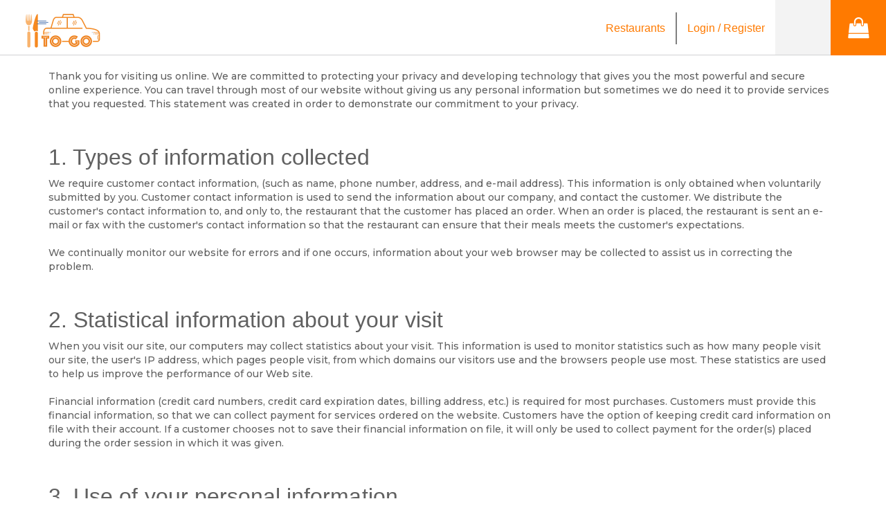

--- FILE ---
content_type: text/html; charset=UTF-8
request_url: https://www.togodelivers.com/privacy
body_size: 16274
content:

<!DOCTYPE html>
<html lang="en">
  <head>
    <meta charset="utf-8">
    <meta http-equiv="X-UA-Compatible" content="IE=edge">
    <meta name="viewport" content="width=device-width, initial-scale=1, maximum-scale=1, user-scalable=0"/>

    
        
          <meta name="robots" content="index, follow" />
        
    	<!--	        <link rel="manifest" href="/manifest.json" />-->
        	<script src="https://cdn.onesignal.com/sdks/OneSignalSDK.js" async=""></script>
	        <script>
        	  var OneSignal = window.OneSignal || [];
	          OneSignal.push(function() {
        	    OneSignal.init({
	              appId: '2ca214dd-4242-4d05-8e3a-92f19d4855ad',
        	      safari_web_id: '',
	            });
	          });
	        </script>
	    
    <meta name="keywords" content="batesville, carryout, food delivery, togo, food orders" /><meta name="description" content="Get your favorite Batesville, IN food delivered right to your door!" /><meta name="author" content="TOGO Delivers" /><title>TOGO Delivers</title><!-- Open Graph Data --><meta property="og:title" content="TOGO Delivers" /><meta property="og:url" content="https://www.togodelivers.com/privacy" /><meta property="og:type" content="website" /><meta property="og:description" content="Get your favorite Batesville, IN food delivered right to your door!" /><meta property="og:image" content="https://deliverlogic-common-assets.s3.amazonaws.com/editable/images/bville2g/site/logo_togo.png" /><!-- Twitter Card Data --><meta name="twitter:card" content="summary" /><meta name="twitter:title" content="TOGO Delivers" /><meta name="twitter:description" content="Get your favorite Batesville, IN food delivered right to your door!" /><meta name="twitter:url" content="https://www.togodelivers.com/privacy" /><meta property="twitter:image" content="https://deliverlogic-common-assets.s3.amazonaws.com/editable/images/bville2g/site/logo_togo.png" />
    <link rel="canonical" href="https://www.togodelivers.com/privacy" />    <link rel="shortcut icon" href="/editable/images/favicon.ico?1">

    <!-- Bootstrap core CSS -->
			<link href="https://www.togodelivers.com/editable/templates/default/css/styles.css?1" rel="stylesheet">
	    <link href="https://deliverlogic-common-assets.s3.amazonaws.com/css/font-awesome.min.css" rel="stylesheet">
    <link href="https://deliverlogic-common-assets.s3.amazonaws.com/css/bootstrap-datepicker.min.css" rel="stylesheet">
    <link href="https://www.togodelivers.com/assets/templates/default/css/orderflow.css?v=126" rel="stylesheet">
    <link href="https://www.togodelivers.com/assets/templates/default/css/bootstrap-select.css?v=126" rel="stylesheet">
        <link href="https://www.togodelivers.com/assets/templates/default/css/custom.css?v=126" rel="stylesheet">


    		
    <!-- Bootstrap core JavaScript -->
    <!-- Placed at the end of the document so the pages load faster -->
    <script type="text/javascript">
      var base_url = "https://www.togodelivers.com/";
      var currency_symbol = '$';
      var datepicker_format = 'mm/dd/yyyy';
      var phone_mask = '999-999-9999';
      var phone_placeholder = '___-____-____';
      var mobile_mask = '999-999-9999';
      var mobile_placeholder = '___-____-____';
      var date_mask = '99/99/9999';
      var date_placeholder = '__/__/____';
      var using_language = 'en';
      var country_code = 'us';
      var places_location = '';
      var places_radius = '';
      var session_user = '';
      var order_type = '';
      var restaurants_in_order = '';
      var site_logo = 'https://deliverlogic-common-assets.s3.amazonaws.com/editable/images/bville2g/site/logo_togo.png';
	  var address_required = 'N';
      var localization =  { 
	common_geoStrictMode_outOfArea: "We're sorry, but the address you entered is outside of our service area.",
	common_showMore: "Show more",
	common_showLess: "Show less",
	action_viewAvailableRestaurants: "View available restaurants",
	action_saveItem: "Save item",
	action_addItem: "Add Item",
	action_placeOrder: "Place Order"
      };
      var session_user = '';
	  var session_user_email = '';
	  var session_user_name = '';
	  var session_user_uid = '';
	  var timestamp = '';
      var items_in_cart = '';
      var delivery_date = '';
      var delivery_time = '';
      var order_time_unformatted = '';
      (function () {
	window.order_settings = {
		restaurant_availability_status: null,
		need_order_address: null,
		order_hour: null
	}
      }());
      var selected_cuisines=null;
      var selected_dietarys=null;
      
    </script>
    <script type="text/javascript" src="https://deliverlogic-common-assets.s3.amazonaws.com/js/jquery-1.10.2.min.js"></script>
    <script type="text/javascript" src="https://deliverlogic-common-assets.s3.amazonaws.com/js/bootstrap.min.js"></script>
    <script type="text/javascript" src="https://deliverlogic-common-assets.s3.amazonaws.com/js/jquery.scrollto.js"></script>
    <script type="text/javascript" src="https://deliverlogic-common-assets.s3.amazonaws.com/js/jquery.sticky.js"></script>
    <script type="text/javascript" src="https://deliverlogic-common-assets.s3.amazonaws.com/js/bootstrap-datepicker.js"></script>
    <script type="text/javascript" src="https://deliverlogic-common-assets.s3.amazonaws.com/js/bootstrap3-typeahead.js"></script>
    <script type="text/javascript" src="https://deliverlogic-common-assets.s3.amazonaws.com/js/jquery.mask.min.js"></script>
    <script type="text/javascript" src="https://www.togodelivers.com/assets/templates/default/js/jquery.lazyload.min.js"></script>
    <script type="text/javascript" src="https://www.togodelivers.com/assets/templates/default/js/clipboard.min.js?v=126"></script>
    <script type="text/javascript" src="https://www.togodelivers.com/assets/templates/default/js/bootstrap-select.min.js?v=126"></script>
    <script type="text/javascript" src="https://www.togodelivers.com/assets/templates/default/js/common.js?v=126"></script>
    <script type="text/javascript" src="https://www.togodelivers.com/assets/templates/default/js/order.js?v=126"></script>
    <script type="text/javascript" src="https://www.togodelivers.com/assets/templates/default/js/dlc.js?v=126"></script>
    <script type="text/javascript" src="https://cdnjs.cloudflare.com/ajax/libs/ion-rangeslider/2.1.6/js/ion.rangeSlider.min.js"></script>
    <script type="text/javascript" src="https://www.togodelivers.com/assets/templates/default/js/orderflow.js?v=126"></script>
    <script type="text/javascript" src="https://www.togodelivers.com/assets/templates/default/js/places.js?v=126"></script>
    <link rel="stylesheet" type="text/css" href="https://cdnjs.cloudflare.com/ajax/libs/ion-rangeslider/2.1.6/css/ion.rangeSlider.min.css"> <!-- Slider -->
    <link rel="stylesheet" type="text/css" href="https://cdnjs.cloudflare.com/ajax/libs/ion-rangeslider/2.1.6/css/ion.rangeSlider.skinHTML5.min.css"> <!-- Slider -->
    <link rel="stylesheet" type="text/css" href="https://www.togodelivers.com/assets/templates/default/css/dlc.css?v=126">

    <script type="text/javascript" src="https://js.stripe.com/v3/"></script>
        
    <!--[if lt IE 10]>
      <script src="https://deliverlogic-common-assets.s3.amazonaws.com/js/jquery.placeholder.min.js"></script>
    <![endif]-->
   
    <!-- HTML5 shim and Respond.js IE8 support of HTML5 elements and media queries -->
    <!--[if lt IE 9]>
      <script src="https://oss.maxcdn.com/libs/html5shiv/3.7.0/html5shiv.js"></script>
      <script src="https://oss.maxcdn.com/libs/respond.js/1.3.0/respond.min.js"></script>
      <link type="text/css" rel="stylesheet" href="https://www.togodelivers.com/assets/templates/default/css/ie.css">
    <![endif]-->
	
    <script type="text/javascript" src="//cdnjs.cloudflare.com/ajax/libs/jquery-backstretch/2.0.3/jquery.backstretch.min.js"></script>
    <link rel="stylesheet" type="text/css" href="//fonts.googleapis.com/css?family=Source+Sans+Pro:400,600|Lato:300" />
    <link rel="stylesheet" type="text/css" href="//fonts.googleapis.com/css?family=Open+Sans:400,600,300" />
    <link rel="stylesheet" type="text/css" href="//code.ionicframework.com/ionicons/2.0.0/css/ionicons.min.css" />
    <link rel="stylesheet" type="text/css" href="/editable/templates/default/css/custom.css?1" />

        
      <script src="//cdnjs.cloudflare.com/ajax/libs/jquery-backstretch/2.0.3/jquery.backstretch.min.js"></script>
<link href="https://fonts.googleapis.com/css?family=Source+Sans+Pro:400,600|Lato:300" rel="stylesheet" type="text/css" />
<link href="/editable/templates/default/css/custom.css" rel="stylesheet" />  <script type="text/javascript">
  $(document).ready(function() {
    $('#carousel .background').backstretch(['/editable/images/user/file/carousel-2.jpg',
                                  '/editable/images/user/file/carousel-4.jpg',
                                  '/editable/images/user/file/carousel-5.jpg',
                                  '/editable/images/user/file/carousel-3.jpg',
				  '/editable/images/user/file/carousel6.jpg',
				  '/editable/images/user/file/carousel7.jpg'], {duration: 4500, fade: 750});
  });
</script> <style type="text/css">
.alert-info {
    background-color: #FF7A00;
    border-color: #FF7A00;
    color: #31708f;
}

<style>





  <!-- Oribi tracking -->  <script type="application/javascript">
  (function(b,o,n,g,s,r,c){if(b[s])return;b[s]={};b[s].scriptToken="Xzg5Nzk2Njc5";b[s].callsQueue=[];b[s].api=function(){b[s].callsQueue.push(arguments);};r=o.createElement(n);c=o.getElementsByTagName(n)[0];r.async=1;r.src=g;r.id=s+n;c.parentNode.insertBefore(r,c);})(window,document,"script","//cdn.oribi.io/Xzg5Nzk2Njc5/oribi.js","ORIBI");
</script>  <!-- Google Tag Manager --> <script>(function(w,d,s,l,i){w[l]=w[l]||[];w[l].push({'gtm.start':
new Date().getTime(),event:'gtm.js'});var f=d.getElementsByTagName(s)[0],
j=d.createElement(s),dl=l!='dataLayer'?'&l='+l:'';j.async=true;j.src=
'https://www.googletagmanager.com/gtm.js?id='+i+dl;f.parentNode.insertBefore(j,f);
})(window,document,'script','dataLayer','GTM-TR2X8B4');</script> <!-- End Google Tag Manager -->     <script type='text/javascript'>
window.__lo_site_id = 89081;
(function()
{ var wa = document.createElement('script'); wa.type = 'text/javascript'; wa.async = true; wa.src = 'https://d10lpsik1i8c69.cloudfront.net/w.js'; var s = document.getElementsByTagName('script')[0]; s.parentNode.insertBefore(wa, s); }
)();
</script>   <script type="text/javascript">
$(function() {

  $($('html body nav.navbar ul').children()[4]).after( "<li><a href=\"/restaurants?cuisine=Catering\">Catering</a></li>");
  $('.menu-mobile-body ul a:nth-child(3)').after('<a href="/restaurants?cuisine=catering"><li><span>Catering</span></li></a>');

  $('.menu-mobile-body ul a:nth-child(3)').after('<a href="/drivers"><li><span>Become a Driver</span></li></a>');
  $('.menu-mobile-body ul a:nth-child(4)').after('<a href="/partners"><li><span>Restaurant Partners</span></li></a>');
  $('.menu-mobile-body ul a:nth-child(10)').after('<a href="/faq"><li><span>FAQ</span></li></a>');

});
</script>    <script type="text/javascript">
  $(document).ready(function() {
$( "#comments_panel" ).hide();
  });
</script>  <style type="text/css">
.h-menu__catering {
  display: none;
}
</style>

<!-- Start of LiveChat (www.livechatinc.com) code --> <script type="text/javascript">   window.__lc = window.__lc || {};   window.__lc.license = 12678990;   ;(function(n,t,c){function i(n){return e._h?e._h.apply(null,n):e._q.push(n)};   var e={_q:[],_h:null,_v:"2.0",on:function(){i(["on",c.call(arguments)])},once:function(){   i(["once",c.call(arguments)])},off:function(){i(["off",c.call(arguments)])},   get:function(){if(!e._h)throw new Error("[LiveChatWidget] You can't use getters before load.");   return i(["get",c.call(arguments)])},call:function(){i(["call",c.call(arguments)])},init:function(){   var n=t.createElement("script");   n.async=!0,n.type="text/javascript",   n.src="https://cdn.livechatinc.com/tracking.js",t.head.appendChild(n)}};   !n.__lc.asyncInit&&e.init(),n.LiveChatWidget=n.LiveChatWidget||e}(window,document,[].slice)) </script> <noscript> <a href="https://www.livechatinc.com/chat-with/12678990/" rel="nofollow">Chat with us</a>, powered by <a href="https://www.livechatinc.com/?welcome" rel="noopener nofollow" target="_blank">LiveChat</a> </noscript> <!-- End of LiveChat code -->
    
    
    
  </head>
  <body>
	  <div id="page-loader" style="display: none"><img src="https://deliverlogic-common-assets.s3.amazonaws.com/editable/images/bville2g/site/logo_togo.png" style="max-height: 300px; max-width: 300px;"><i class="fa fa-spinner fa-pulse"></i></div>
    <!-- Shopping cart modal -->
<div class="modal fade" id="cart-modal" tabindex="-1" role="dialog">
  <div class="modal-dialog" role="document">
    <div class="modal-content">
      <div class="modal-header">
        <h4 class="modal-title"><i class="fa fa-shopping-cart">&nbsp;</i> Shopping Cart</h4>
        <button type="button" class="close" data-dismiss="modal" aria-label="Close"><i class="icon ion-close" aria-hidden="true"></i></button>
      </div>
			<!-- fake progress bar shown during modal load -->
			<div class="progress">
			  <div class="progress-bar progress-bar-striped active" role="progressbar" aria-valuenow="45" aria-valuemin="0" aria-valuemax="100" style="width: 100%">
			    <span class="sr-only">100% Complete</span>
			  </div>
			</div>
      <div class="modal-body-content">
      </div>
    </div>
  </div>
</div>

<!-- Add/Edit item modal -->
<div class="modal fade" id="menu-modal" tabindex="-1" role="dialog">
  <div class="modal-dialog" role="document">
    <div class="modal-content">
      <div class="modal-header">
        <h4 class="modal-title"></h4>
        <button type="button" class="close" data-dismiss="modal" aria-label="Close"><i class="icon ion-close" aria-hidden="true"></i></button>
      </div>
    </div>
  </div>
</div>

<!-- Login modal -->
<div class="modal fade" id="login-modal" tabindex="-1" role="dialog" aria-labelledby="myModalLabel">
  <div class="modal-dialog" role="document">
    <div class="modal-content">
      <div class="modal-header">
        <h3 class="modal-title login-title" id="myModalLabel" style="text-align:center">Login or Continue</h3><h3 class="modal-title account-title" id="myModalLabel" style="text-align:center; display:none;">Create Account</h3>
        <button type="button" class="close" data-dismiss="modal" aria-label="Close"><i class="icon ion-close" aria-hidden="true"></i></button>
      </div>
      <div class="modal-body modal-bottom-btn">
	<div class="row">
		<div class="col-md-12">
        <ul class="nav nav-tabs login_modal_tabs">
            <li class="active"><a data-toggle="tab" href="#modal_login--login_tab">Log In</a></li>
            <li><a data-toggle="tab" href="#modal_login--create_account_tab" id="create_account_form">Create Account</a></li>
        </ul>
			<div class="panel tab-content">
	        	<div class="login-modal-content tab-pane fade in active" id="modal_login--login_tab">
	                                    <div class="row" id="oauth_login_message" style="display:none">
                        <div class="col-md-12">
                            <div class="alert alert-danger"><b class="oauth_error_msg"></b></div>
                        </div>
                    </div>
                    <div class="row">
                                                <div class="col-md-12">
						                        	<a href="javascript:;" onclick="facebookLogIn();" class="btn btn-facebook btn-lg btn-block"><i class="ion-social-facebook"></i>Facebook</a>
						                        </div>
                                                                    </div>
                    
                   <p class="or_sep"><span>or</span></p>
                    	                
	                
	                <div class="row" id="login_message" style="display:none">
	                    <div class="col-md-12">
	                        <div class="alert alert-danger"><b class="error_msg"></b></div>
	                    </div>
	                </div>
	                
	                	                
	                <form id="oauth_form">
	                	<input type="hidden" name="oauth_login_form_submit" value="true" />
	                    <input type="hidden" name="source" id="oauth_source" />
	                    <input type="hidden" name="token" id="oauth_token" />
	                </form>
	                
					<form id="login_form" >
						<div class="form-group modal_login_form">
							<input type="text" class="form-control modal_login_email" name="login_email" id="login_email" placeholder="Email" value="">
						</div>
						<div class="form-group modal_login_form">
							<input type="password" class="form-control modal_login_pass" name="login_password" id="login_password" placeholder="Password">
						</div>
						<div class="row">
<!--
							<div class="col-md-6 pull-right">
								<a class="modal_forgot">Forgot Password?</a>
							</div>
-->
                            <div class="col-md-6">
                            	<a href="https://www.togodelivers.com/register" class="">Create an Account</a>
                            </div>
                        </div>
                        <div class="row">
	                        <div class="col-md-12">
	                       		<input type="hidden" name="login_form_submit" value="true">
								<a href="/login/reset" style="display: inline-block; margin-top: -22px; margin-bottom: 25px;" class="pull-right">Forgot Password?</a>
								<button class="btn btn-login btn-lg btn-primary" id="login_form_submit">Log In</button>
	                           <p class="login_agree">By Logging In I Agree To The<a href="/privacy"> Privacy Policy</a>.</p>
							</div>
							
						</div>
											</form>
	                <hr style="border-top: 1px solid #bcbec0;">


	            </div>
                <div class="create-account-content tab-pane fade in" id="modal_login--create_account_tab">
                    <div class="row">
                        <div class="col-md-12">
                            <div class="panel panel-default">
                                <div class="panel-body" id="account_registration_form">
                                </div>
                            </div>
                        </div>
                    </div>
                </div>
			</div>
		</div>
	</div>
</div>

<script type="text/javascript">
	$('body').on('click', '#login_form_submit', function(e) {
		e.preventDefault();
		var url = window.location.pathname;
		if($('#login_email').val() != '' && $('#login_password').val() != ''){
			$('#login_form_submit').addClass('disabled');
			$.ajax({
				url: '/login',
				type: 'post',
				data: $('#login_form').serialize(),
				dataType: 'json',
				async: true,
				success: function(data) {
					if(data.login_message) {
						$(".error_msg").html(data.login_message);
						$("#login_message").show();
						$('#login_form_submit').removeClass('disabled');
					}
					if(data.user) {
						$(".modal-footer").hide();
						$(".login_modal_tabs").hide();
						$("#login-modal .modal-header").html("<h3>Welcome Back!</h3>");
						$("#login-modal .modal-header h3").css('padding', '10px 0 0');
						$(".login-modal-content").html("<center><h3 class='login_welcome'>" + data.user.FNAME + " " + data.user.LNAME + "!</h3></center>" );
							//If the user trigered the modal from a checkout button, take him to the checkout page
							if(sessionStorage.getItem('continue_to_checkout') === 'Y'){
								setTimeout(function() {
									window.location.replace('https://www.togodelivers.com/order/checkout');
								}, 2000);
							} else {
								setTimeout(function() { 
									if(url.indexOf('order') > 0) {
										location.reload();
									}
									else {
										var redirect = data.redirect;
										if(typeof redirect == 'undefined' || redirect == undefined) {
											redirect = account;
										}
										window.location.replace('https://www.togodelivers.com/'+redirect+''); 
									}
								}, 2000);
							}
					}
				}
			});
		}
	});
	
	$('body').on('click', '#register_form_submit', function(e) {
		e.preventDefault();
		var url = window.location.pathname;
			$('#register_form_submit').addClass('disabled');
			$.ajax({
				url: '/register',
				type: 'post',
				data: $('#modal_register_form').serialize(),
				dataType: 'json',
				async: true,
				success: function(data) {
					if(data.validation_errors) {
						$(".error_msg").html(data.validation_errors);
						$("#registration_message").show();
						$("#register_form_submit").button('reset');
						$('.modal-body').animate({
							scrollTop: $("#registration_message").position().top
						}, 500);
					}
					if(data.user) {
						$(".modal-footer").hide();
						$(".login_modal_tabs").hide();
						$("#login-modal .modal-header").html("<h3>Welcome!</h3>");
						$("#login-modal .modal-header h3").css('padding', '15px 0 0').css('margin', '0');;
						$("#login-modal .modal-body").html("<center><h3 class='login_welcome'>" + data.user.FNAME + " " + data.user.LNAME + "!</h3></center>" );
							//If the user trigered the modal from a checkout button, take him to the checkout page
							if(sessionStorage.getItem('continue_to_checkout') === 'Y'){
								setTimeout(function() {
									window.location.replace('https://www.togodelivers.com/order/checkout');
								}, 2000);
							} else {
								setTimeout(function() { 
									if(url.indexOf('order') > 0) {
										location.reload();
									}
									else {
										var redirect = data.redirect;
										if(typeof redirect == 'undefined' || redirect == undefined) {
											redirect = account;
										}
										window.location.replace('https://www.togodelivers.com/'+redirect+''); 
									}
								}, 2000);
							}
					}
				}
			});
		//}
	});
		
	$('body').on('click', '#create_account_form', function() {
		//$("#login-modal .modal-dialog").css('width', '600px');
		$.post(base_url + "register", { register_form: true }, function(data){
			//console.log(data);
			$("#account_registration_form").html(data);
			// Field Formats
			if(($('.phone').length > 0) && (phone_mask != '')) $(".phone").mask(phone_mask, { clearIfNotMatch: true });
			if(($('.mphone').length > 0) && (mobile_mask != '')) $(".mphone").mask(mobile_mask, { clearIfNotMatch: true });
			if(($('.mask-date').length > 0) && (date_mask != '')) $('.mask-date').mask(date_mask, { clearIfNotMatch: true });
		});
	});

	$( document ).ready(function(){
        $('.login_modal_tabs a[href="#login"]').click(function(){
            $('#login-modal .login-title').show();
            $('#login-modal .account-title').hide();
        });
        $('.login_modal_tabs a[href="#create_account"]').click(function(){
            $('#login-modal .login-title').hide();
            $('#login-modal .account-title').show();
        });
   });


</script>


<script type="text/javascript">
	var google_client_id = "";
	var facebook_app_id = "184470171088158";
</script>



<script type="text/javascript">
	function facebookLogIn(){
		var url = window.location.pathname;
		var redirect_url = '';
		FB.login(function(response){
			if (response.status === 'connected') {
				$("#oauth_source").val("FACEBOOK");
				$("#oauth_token").val(response.authResponse.accessToken);
				$.ajax({
					url: '/login',
					type: 'post',
					data: $('#oauth_form').serialize(),
					dataType: 'json',
					async: false,
					success: function(data) {
						if(data.login_message) {
							$(".oauth_error_msg").html( data.login_message );
							$("#oauth_login_message").show();
						}
						if(data.user) {
							$(".modal-footer").hide();
							$(".login_modal_tabs").hide();
							
							redirect_url = window.location.replace('https://www.togodelivers.com/account/addresses');
							$("#login-modal .modal-header").html("<h3>Welcome Back!</h3><button type='button' class='close nothanks' data-dismiss='modal' aria-label='Close'><span aria-hidden='true'>×</span></button>");
							$("#login-modal .modal-header h3").css('padding', '15px 0 0').css('margin', '0');;
							$(".login-modal-content").html("<center><h3 class='login_welcome'>" + data.user.FNAME + " " + data.user.LNAME + "!</h3></center>" );
							//If the user trigered the modal from a checkout button, take him to the checkout page
								if(sessionStorage.getItem('continue_to_checkout') === 'Y'){
									redirect_url = window.location.replace('https://www.togodelivers.com/order/checkout');
								} else {
									if(url.indexOf('order') > 0) {
										redirect_url= location.reload();
									}
									else {
										var redirect = data.redirect;
										if(typeof redirect == 'undefined' || redirect == undefined) {
											redirect = account;
										}
										window.location.replace('https://www.togodelivers.com/'+redirect+''); 
									}
								}
							
						}
					}
				});
			}
		}, 
		{ 	scope: 'public_profile,email',
			redirect_uri: setTimeout(function() { redirect_url }, 2000)});
	}
	
	window.fbAsyncInit = function() {
		FB.init({
		appId      : facebook_app_id,
		cookie     : false,  // enable cookies to allow the server to access the session
		xfbml      : false,  // parse social plugins on this page
		status	   : false,
		version    : 'v3.0'
	})};
	
	// Load the SDK asynchronously
	(function(d, s, id) {
		var js, fjs = d.getElementsByTagName(s)[0];
		if (d.getElementById(id)) return;
		js = d.createElement(s); js.id = id;
		js.src = "//connect.facebook.net/en_US/sdk.js";
		fjs.parentNode.insertBefore(js, fjs);
	}(document, 'script', 'facebook-jssdk'));
	
	$('#login-modal').on('hidden.bs.modal', function () {
		$("#oauth_source").val('');
		$("#oauth_token").val('');
		$("#login_message").hide();
		$("#oauth_login_message").hide();
	});
</script>


    </div>
  </div>
</div>

<!-- When/Where panel modal -->
<div class="modal fade" id="time-modal" tabindex="-1" role="dialog" aria-labelledby="myModalLabel">
  <div class="modal-dialog" role="document">
    <div class="modal-content">
      <div class="modal-header">
        <h4 class="modal-title" id="myModalLabel">Order Settings</h4>
        <button type="button" class="close" data-dismiss="modal" aria-label="Close">
        	<i class="icon ion-close" aria-hidden="true"></i>
        </button>
      </div>
      <div class="modal-body modal-bottom-btn" style="overflow-y: visible !important">
				      	<div class="error_container">
            	          <div id="where-restaurant-error" class="delivery-settings-errors">This restaurant is not available for this address. Change address or click below to view available restaurants.</div>
            	        <div id="where-rds-error" class="delivery-settings-errors">We're sorry, but the address you entered is outside of our service area.</div>
	       <div id="where-nonexisting-error" class="delivery-settings-errors">We're sorry, but we are unable to find the address you entered.  Please ensure that you have entered it accurately.</div>
       </div>
	   		   <form method="POST" id="order_type_panel_form" class="order_type_panel_form">

	<div class="error_container">
					<div id="where-restaurant-error" class="delivery-settings-errors">This restaurant is not available for this address. Change address or click below to view available restaurants.</div>
				<div id="where-rds-error" class="delivery-settings-errors">We're sorry, but the address you entered is outside of our service area.</div>
	    <div id="where-nonexisting-error" class="delivery-settings-errors">We're sorry, but we are unable to find the address you entered.  Please ensure that you have entered it accurately.</div>
		<div id="no-restaurant-error" class="delivery-settings-errors">We're sorry, these restaurants are not available during the time selected but are available for future ordering.</div>
		<div id="zero-restaurant-error" class="delivery-settings-errors">We're sorry, but there are currently no restaurants available for your address.</div>
		<div id="enter-your-address-error" class="delivery-settings-errors">Enter address to search</div>
	</div>

	   
	<div class="row">
		<div class="form-group col-xs-12" id="order_type_options">
						<input type="hidden" id="order_type" name="ORDER_WHEN[type]" value="DELIVERY" />
			<div class="col-md-12" id="order_type_selector">
				<div class="row">
														</div>
			</div>
		</div>
	</div>
</form>
	          <!-- <h4><i class="fa fa-map-marker fa-1x"></i> </h4> -->

<div class="alert alert-danger hide" id="partial-address-warning" style="margin-bottom: 10px !important;"><p>Please enter your full address so that we can be sure this restaurant is available to you.</p></div>

<form method="POST" id="where_panel--address_form" class="address-autocomplete">
    <div id="time_and_location_content">
                </div>
    <div class="row " id="enter_address_modal">
									<div class="col-sm-12">
											<div class="form-group address">
							<label for="address">Enter Your Street Address</label>
							<a id="find-me-button" class="btn-primary"><i class="fa fa-location-arrow"></i></a>
							<input type="search" name="address" value="" id="address" class="address form-control clearable" placeholder="Street Address"  />
													</div>
									</div>
				<div class="col-sm-6 zip-code hidden">
					<div class="form-group">
						<label for="zip_code">ZIP Code</label>
						<input type="text" name="zip_code" value="" id="zip_code" class="zip_code form-control" placeholder="ZIP Code"  />
					</div>
				</div>
					         <input type="hidden" id="city">
         <input type="hidden" id="state">
	</div>
	<div class="row">
		<div class="col-md-12">
			<button type="submit" class="btn btn-primary btn-block" name="set_temp_address" value="true">Save</button>
		</div>
	</div>
</form>

			<div class="error_container">
        <div id="when-restaurant-error-maychange" class="delivery-settings-errors">This restaurant is currently not available for ASAP ordering or is unavailable at your selected time.  Please see the available ordering hours below.  To schedule a future order, please select a date and time.  If there are still times available today then the earliest has already been selected for you.
        </div>
        <div id="when-restaurant-error" class="delivery-settings-errors">
												Please select an available date &amp; time below.
									</div>
        <div id="when-rds-error" class="delivery-settings-errors">Although this restaurant is open during your selected date &amp; time, it is outside of our delivery service hours. Please select a different delivery date &amp; time to proceed.</div>
        <div id="when-rds-advanced" class="delivery-settings-errors">This location requires you to place your order at least <span class="advanced_days"></span> in advance.</div>
        <div id="when-time-error" class="delivery-settings-errors">You must select a time before proceeding.</div>
      </div>
        <!-- <h4><i class="fa fa-clock-o fa-1x"></i> When</h4> -->

<form method="POST" id="when_panel_form" class="when_panel_form">
	<div class="row" id="when_panel_fields">
		<div class="col-md-12">
			<div class="row">
													<div class="form-group col-md-6 col-xs-12">
						<label for="order_date_modal" class="modal-label">Select Date &amp; Time</label>
						<!--<label for="order_date_modal" class="sidebar-label">Date</label>-->
						<div class="input-group date">
							<input type="text" name="ORDER_WHEN[date]" value="" readonly="readonly" id="order_date_modal" class="form-control order_date"  />
							<div class="input-group-addon"><span class="glyphicon glyphicon-calendar"></span></div>
						</div>
					</div>
					<div class="form-group col-md-6 col-xs-12">
                    	<div id="when-restaurant-first-avail" class="delivery-settings-errors" style="margin-bottom: 5px;">
															First Available Time: 
													</div>
						<label for="order_time_modal" class="modal-label common-time">&nbsp;</label>
						<!--<label for="order_time_modal" class="sidebar-label">Time</label>-->
						<div class="input-group time">
							<select name="ORDER_WHEN[time]" id='order_time_modal' class='form-control order_time'>
</select>
							<div class="input-group-addon"><label for="order_time_modal"><i class="fa fa-clock-o"></i></label></div>
						</div>
					</div>
							</div>

			<div class="row">
				<div class="col-xs-12 hidden">
					<p>
						<small class="text-danger" style="font-style: italic;">
							Switching your order time may remove some items from your order if the item is not available for your selected time.
						</small>
					</p>
				</div>
			</div>
		</div>
	</div>
</form>



<script type="text/javascript">
	$(document).ready(function(){
		$('.order-type').on('change', function(e) {
			e.preventDefault();
			if ($(this).val() == 'TAKEOUT')	{
				$('.estore-menu').hide();
				//$('#time_and_location_content_where').hide();
			} else {
				$('.estore-menu').show();
				//$('#time_and_location_content_where').show();
			}
		});
		$("#enter_address_modal").removeClass("hidden");
	});

	function new_order_type(type, ref){
		$('#order_type').val(type);

		// Remove &pickup=true or &delivery=true from the URL
		if (window.location.href.includes("&pickup=true") || window.location.href.includes("&delivery=true")) {
			var currentUrl = window.location.href;
			var updatedUrl = currentUrl.replace(/&pickup=true|&delivery=true/g, "");
			window.history.replaceState(null, "", updatedUrl);
		}
		
		update_order_time_dropdown(type);
		if (type == "TAKEOUT"){
			if(window.location.pathname == "/order/restaurants"){
				// do nothing
			} else{
				// hide the address bar for takeout
				$("#enter_address_modal").removeClass("hidden");
			}
			if (typeof restaurant_address !== 'undefined'){
				if(restaurant_address !== '')
				$("#address").val(restaurant_address);
				if(restaurant_zip !== '')
				$("#zip_code").val(restaurant_zip);
			}
			DLCore.orderflow.check_flow();
			$('#submit-delivery-settings').removeClass('disabled');
			$('#submit-delivery-settings').removeClass('btn-inactive');
		}else{
			$("#enter_address_modal").removeClass("hidden");
			if (typeof restaurant_address !== 'undefined'){
				if ($("#address").val() == restaurant_address){
					$("#address").val("");
					$("#zip_code").val("");
				}
			}
			DLCore.orderflow.check_flow();
		}
	}

</script>


      </div>
      <div class="modal-form modal-footer">
      	<a href="#" id="open-login-modal" class="btn btn-block btn-default">
          <i class="fa fa-user-circle-o"></i>
          <span class="log-in-icon"></span>
          Log In
        </a>
        <a href="#" id="submit-delivery-settings" class="btn btn-block btn-primary">Save</a>
                
                
                <a href="/order/restaurants" id="delivery-settings-restaurants" class="btn btn-block btn-primary">View available restaurants</a>
        <!--        <a href="/order/restaurants" id="delivery-settings-restaurants" class="btn btn-block btn-primary">View <strong></strong> available restaurants</a>-->        
      </div>
    </div>
  </div>

</div>

<!-- Promotion Modal -->
<div class="modal fade" id="promotion-modal" tabindex="-1" role="dialog" aria-labelledby="promotion-modal-label">
  <div class="modal-dialog modal-lg" role="document">
    <div class="modal-content">
      <div class="modal-header">
        <h4 class="modal-title" id="promotion-modal-label"></h4>
        <button type="button" class="close" data-dismiss="modal" aria-label="Close"><i class="icon ion-close" aria-hidden="true"></i></button>
      </div>
      <div class="modal-body" id="promotion-modal-body">
      </div>
    </div>
  </div>
</div>

<!-- Estore Modal -->
<div class="modal fade" id="estore-modal" tabindex="-1" role="dialog" aria-labelledby="estore-modal-label">
  <div class="modal-dialog" role="document">
    <div class="modal-content">
      <div class="modal-header">
        <h4 class="modal-title" id="estore-modal-label">E-Store</h4>
        <button type="button" class="close" data-dismiss="modal" aria-label="Close"><i class="icon ion-close" aria-hidden="true"></i></button>
      </div>
      <div class="modal-body modal-bottom-btn" id="estore-modal-body">
	      </div>
      <div style="background: #FFFFFF;" class="modal-footer">
	<div class="col-xs-6 no-pad-col">
		<a href="https://www.togodelivers.com/order/checkout" rel="nofollow" class="btn btn-block btn-default">No Thanks</a>
	</div>
	<div class="col-xs-6 no-pad-col">
		<a href="https://www.togodelivers.com/order/checkout" rel="nofollow" class="btn btn-block btn-primary">Checkout</a>
	</div>
      </div>
    </div>
  </div>
</div>

<!-- Menu headings Modal -->
<div class="modal fade" id="menu-heading-modal" tabindex="-1" role="dialog" aria-labelledby="generic-modal-label">
  <div class="modal-dialog modal-lg" role="document">
    <div class="modal-content">
      <div class="modal-header">
        <h4 class="modal-title" id="menu-heading-label">Restaurant menu's</h4>
        <button type="button" class="close" data-dismiss="modal" aria-label="Close"><i class="icon ion-close" aria-hidden="true"></i></button>
      </div>
      <div class="modal-body" id="menu-heading-body">
      
        <div class="restaurant_search_menu_sections">
          <select name="restaurant_heading" onchange='javascript: handle_heading_change();' id='restaurant_heading_modal' class='form-control'>
</select>
          <div class="search-icon-wrapper btn-primary">
            <i class="fa fa-chevron-down fa-lg"></i>
          </div>
        </div>

    		<ul class="restaurant-menu-options">
        	    		</ul>

      </div>
    </div>
  </div>
</div>

<!-- Generic Modal -->
<div class="modal fade" id="generic-modal" tabindex="-1" role="dialog" aria-labelledby="generic-modal-label">
  <div class="modal-dialog modal-lg" role="document">
    <div class="modal-content">
      <div class="modal-header">
        <h4 class="modal-title" id="generic-modal-label"></h4>
        <button type="button" class="close" data-dismiss="modal" aria-label="Close"><i class="icon ion-close" aria-hidden="true"></i></button>
      </div>
      <div class="modal-body" id="generic-modal-body">
      </div>
    </div>
  </div>
</div>



<!-- Navigation-Mobile Modal -->
<div class="modal fade" id="navigation-modal" tabindex="-1" role="dialog">
	<div class="modal-dialog" role="document">
		<div class="modal-content">

				<div class="modal-header">
					<i class="fa fa-user-circle"></i>
					<h3 class="modal-title" id="myModalLabel"> <p></p></h3>
					<button type="button" class="close" data-dismiss="modal" aria-label="Close"><i class="icon ion-close" aria-hidden="true"></i></button>
				</div>

				<div class="modal-body">
					<ul class="nav nav-pills nav-stacked">
						<li >
							<a href="https://www.togodelivers.com/account/order_history"><i class="fa fa-shopping-cart"></i> Order History</a>
						</li>
						<li >
							<a href="https://www.togodelivers.com/account/profile"><i class="fa fa-user-circle"></i> Profile</a>
						</li>
						<li >
							<a href="https://www.togodelivers.com/account/addresses"><i class="fa fa-map-marker"></i> Addresses</a>
						</li>
						<li >
							<a href="https://www.togodelivers.com/account/credit_cards"><i class="fa fa-credit-card"></i> Credit Cards</a>
						</li>
													<li >
								<a href="https://www.togodelivers.com/account/groups"><i class="fa fa-group"></i>  Group Orders </a>
							</li>
																																	<li>
									<a href="https://www.togodelivers.com/rewards-marketplace"><i class="fa fa-money"></i> Rewards Marketplace</a>
								</li>
														<li >
								<a href="https://www.togodelivers.com/account/rewards"><i class="fa fa-trophy"></i> Rewards History</a>
							</li>
												<li>
							<a href="https://www.togodelivers.com/contact_us"><i class="fa fa-phone"></i> Contact Us</a>
						</li>
						<li>
							<a href="https://www.togodelivers.com/account/logout"><i class="fa fa-sign-out"></i> Logout</a>
						</li>
					</ul>
				</div>

		</div>
	</div>
</div>

<div class="header-menu-mobile">
	<div class="menu-mobile-header">
		 		  <a href="https://www.togodelivers.com/account"><span><i class="user-icon fa fa-user-circle-o"></i>  Login / Register </span></a>
		 
	</div>
	<div class="menu-mobile-body">
		<ul>
					    	<a href="https://www.togodelivers.com/"><li class="h-menu__about"><span>Home</span></li></a>
		    						    <a href="https://www.togodelivers.com/contact_us"><li class="h-menu__contact"><span>Contact Us</span></li></a>		    			<a href="https://www.togodelivers.com/account/groups"><li class="h-menu__grouporders"><span>Group Orders</span></li></a>		    	        					    		    <a href="https://www.togodelivers.com/account"><li class="h-menu__account"><span>My Account</span></li></a>
		    <a href="https://www.togodelivers.com/privacy"><li class="h-menu__privacy"><span>Privacy Policy</span></li></a>
 		    		</ul>
	</div>
	<div class="off-menu-click"></div>
</div>

<div class="bottom-nav visible-sm">
	<!-- restaurant button: remove the invalid condition to show again -->
			
	<label class="bottom-nav-item">
		<a href="https://www.togodelivers.com/account/order_history">
			<button class="bottom-nav-btn">
				<i class="icon ion-ios-location-outline"></i>
				<div class="bottom-nav-label">Track</div>
			</button>
		</a>
	</label>
		<label class="bottom-nav-item ">
					<a href="https://www.togodelivers.com/account">
				<button class="bottom-nav-btn">
					<i class="icon ion-ios-unlocked-outline"></i>
					<div class="bottom-nav-label">Login</div>
				</button>
			</a>
			</label>
			
	<label class="bottom-nav-item">
		<a href="#" class="show-cart-modal">
			<button class="bottom-nav-btn btn__checkout">
				<i class="icon ion-ios-cart-outline">
					<span class="cart-amount"></span>
				</i>
				<div class="bottom-nav-label">Shopping Cart<span id="bottom-nav-total-order"></span></div>
			</button>
		</a>
	</label>
</div>


	                    <header class="header-dlc clearfix">
                	<div class="header-menu-nav-mobile visible-xs">
		<button class="go-back" onclick="goBack()"><i class="icon ion-chevron-left"></i></button>
		<div class="container-fluid when-where-nav">
							<div class="when-where-wrapper" href="javascript:;" onclick="javascript: $('#time-modal').modal('show');">
					<p class="no_location">Enter Your Address</p>
				</div>
					</div>
			<button class="mobile-menu"><i class="icon ion-navicon"></i></button>
		</div>

            </header>
        									<header class="header-dlc clearfix">
					<div class="header-menu-nav hidden-xs">
			<a href="/" class="logo-img">
							<img src="https://deliverlogic-common-assets.s3.amazonaws.com/editable/images/bville2g/site/logo_togo.png">
					</a>
		<div class="header-menu">
					<a class="header-restaurant-nav" href="/restaurants"><span>Restaurants</span></a>
			<hr>
				<a class="header-account-nav" href="/account"><span> Login / Register </span></a>
					<div class="desktop-menu-dropdown">
				<button class="desktop-menu" type="button"><i class="icon ion-navicon"></i></button>
			</div>
		 		<a href="#" id="global-cart" class="cart-icon-wrapper btn-primary show-cart-modal"><span class="cart-amount"></span><i class="fa fa-shopping-bag"></i></a>
	</div>
</div>

				</header>
					       
                                    

		                            <div class="container " id="page_container" style="padding-top: 20px;">
                                                <p>Thank you for visiting us online.  We are committed to protecting your privacy and developing technology that gives you the most powerful and secure online experience. You can travel through most of our website without giving us any personal information but sometimes we do need it to provide services that you requested.  This statement was created in order to demonstrate our commitment to your privacy.</p>
<p>&nbsp;</p>
<h2>1.        Types of information collected</h2>
<p>We require customer contact information, (such as name, phone number, address, and e-mail address).   This information is only obtained when voluntarily submitted by you.  Customer contact information is used to send the information about our company, and contact the customer.  We distribute the customer's contact information to, and only to, the restaurant that the customer has placed an order.  When an order is placed, the restaurant is sent an e-mail or fax with the customer's contact information so that the restaurant can ensure that their meals meets the customer's expectations. <br />
<br />
We continually monitor our website for errors and if one occurs, information about your web browser may be collected to assist us in correcting the problem.</p>
<p>&nbsp;</p>
<h2>2.        Statistical information about your visit</h2>
<p>When you visit our site, our computers may collect statistics about your visit. This information is used to monitor statistics such as how many people visit our site, the user's IP address, which pages people visit, from which domains our visitors use and the browsers people use most. These statistics are used to help us improve the performance of our Web site. <br />
<br />
Financial information (credit card numbers, credit card expiration dates, billing address, etc.) is required for most purchases. Customers must provide this financial information, so that we can collect payment for services ordered on the website. Customers have the option of keeping credit card information on file with their account. If a customer chooses not to save their financial information on file, it will only be used to collect payment for the order(s) placed during the order session in which it was given.</p>
<p>&nbsp;</p>
<h2>3.        Use of your personal information</h2>
<p>Personal information may be collected from you in order to get your feedback our our website, send you emails of our promotions/coupons, or emails on updates. <br />
<br />
We may use your personal information for several purposes such as: <br />
<br />
1. To make our website easier for you to use by not requiring you to enter your personal information more than once.<br />
2. To help you quickly find services or information. <br />
3. To contact you when you have received an error while using our website so we can help you solve the problem. <br />
<br />
We will disclose your information, without notice, only as follows: <br />
<br />
1. To obey orders of the law or comply with legal process served.<br />
2. To protect and defend the rights or property. <br />
3. To act in urgent circumstances to protect our website, it's employees or the public.</p>
<p>&nbsp;</p>
<h2>4.        Control of your personal information</h2>
<p>we will not sell, transfer or disclose your personal information to third parties.</p>
<p>&nbsp;</p>
<h2>5.         Security of your personal information</h2>
<p>This site has security measures in place to protect the loss, misuse and alteration of the information under our control.  Only authorized employees are permitted to have access to this information and is limited by need.  All of our employees abide by our Privacy Policy, or face termination.<br />
<br />
We use secure connections (SSL) during Registration and Checkout, which means information is encrypted before it is sent over the Internet between your computer and our computers.  When we receive your personal and financial information, it is stored and protected by a firewall.  The firewall is designed to protect anyone from viewing, stealing or accessing information.</p>
<p>&nbsp;</p>
<h2>6.         Use of Cookies</h2>
<p>&quot;Cookies&quot; are pieces of information that a web site transfers to an individual's hard drive for record-keeping purposes. We use a feature of your browser to set a &quot;cookie&quot; on your computer.  This allows us to link from screen to screen, while maintaining a shopping cart for your visit.  We also use cookies allow the web site to remembers important information that will make your used of the site more convenient.  Cookies, by themselves, cannot be used to find out the identity of the user.   Like most web sites, we use cookies for a variety of purposes in order to improve your on-line experience.<br />
<br />
Use the options on your web browser if you do not wish to receive a cookie or if you wish to set your browser to notify you when you receive a cookie.  Click on the &quot;Help&quot; section of your browser to learn how to change your cookie preferences (to reject cookies or to choose which cookies to accept).</p>
<p>&nbsp;</p>
<h2>7.         Changes to our privacy policy</h2>
<p>If a change is made to our Privacy Statement and/or the way we used our customer's personal or financial information, we will post a notice of the change on the front page of this Privacy statement, as well as on the home page.</p>
<div style="border-bottom: 1px solid rgb(221, 221, 221); padding-bottom: 10px;">&nbsp;</div>
<h2 class="gold">General Conditions</h2>
<p>By simply placing an order, each customer implicitly and fully complies with the present general conditions. With the goal of satisfying the customer, we may modify the following sales conditions as well as its product range. Customers will be notified of any changes via our webpage.</p>
<p>&nbsp;</p>
<h2>1.         Products and Services</h2>
<p>When a customer places an order by phone or online, the customer agrees with the placement of the order once it has been submitted. No objections regarding the quantity will be accepted after the delivery driver has made the delivery.  The order can neither be exchanged nor taken back to the restaurant once it has been received. We decline all responsibility if the products are not consumed immediately or if they are delivered outside the indicated delivery time. The timeframe is only given as an estimate and subject to delays due to inclement weather or traffic delays.  In case the customer is absent at the time of delivery, we will be obliged to charge the delivery fee twice for a return trip. <br />
<br />
We carefully selects the quality offered by each of its partner restaurants in terms of preparation.<br />
<br />
We must be immediately informed of any disputes regarding the quality of the meals delivered. In such cases, the disputed dishes can be returned to usin full in exchange for another meal delivered by us.</p>
<p>&nbsp;</p>
<h2>2.         Orders and delivery</h2>
<p>We can take your orders as long as the selected restaurant is open.<br />
<br />
The orders are delivered directly to the specified addresses in the shortest possible time.We cannot be held responsible for any errors or late delivery in the event the information given by the customer is incomplete or inaccurate. We therefore recommend you check the accuracy of your contact details prior to submitting your order.<br />
<br />
We cannot be held responsible for any late delivery or failed attempt to deliver if the delivery driver cannot access the premises.<br />
<br />
Any additional orders requiring an extra delivery will incur supplementary delivery charges.</p>
<p>&nbsp;</p>
<h2>3.         Sales Products</h2>
<p>The menu items and prices are subject to change.  The prices listed do not include sales tax and will be applied to your total.</p>
<p>&nbsp;</p>
<h2>4.       Payment</h2>
<p>There are four methods of payment: <br />
<br />
a. Cash payment upon delivery. For security reasons, our delivery drivers only carry a small amount of change. <br />
<br />
b. Credit card payment over the phone or Internet. <br />
<br />
We offer you the possibility of paying your order by credit card (Mastercard, Visa).  Any rejection of the credit card by the banking institution may lead to the cancellation of the order or the collection of the amount owed by the customer in cash upon delivery.  For security reasons, we ask that the credit card be presented upon delivery of the meal.<br />
<br />
c. Check <br />
<br />
We offer you the possibility of paying your order by a personal or company check.  You will need your name, address, phone number and drivers license on the check and may be asked to show your identification upon delivery to for security reasons. <br />
<br />
d. Gift Certificate <br />
<br />
Gift certificate purchased on our site can be redeemed on the phone or on the website .  You can use the gift certificate for your meal, delivery fees, or driver gratuities. Gift certificates from partner-restaurants are not valid with us and can only be used at the restaurant.</p>
<p>&nbsp;</p>
<h2>5.         Legal Information</h2>
<p>We declare that all personal data will be treated in accordance with the December 8, 1992 privacy law. By agreeing with the general sales conditions, the customer agrees to receive occasional information about products and services from us and our partners.</p>
<br />
<h2>6.         Data Deletion</h2>
<p>Users may request deletion of their data at any time. Users’ right to deletion is not absolute and is subject to certain exceptions. We may retain user data after a deletion request due to legal or regulatory requirements or for reasons stated in this policy. This means that we retain different categories of data for different periods of time depending on the type of data, the category of user to whom the data relates, and the purposes for which we collected the data.<br />
<br />
Users may request deletion of their data at any time by emailing their request to us at privacy@deliverlogic.com from the email address that they believe is associated with their account, with the subject line “Data Deletion Request”. For safety and to otherwise prevent fraud, we may ask that you provide us with certain personal information that’s reasonably necessary for us to confirm your identity.<br />
<br />
Following an account deletion request, we will delete the user’s account and data, unless they must be retained due to legal or regulatory requirements, for purposes of safety, security, and fraud prevention, or because of an issue relating to the user’s account such as an outstanding credit or an unresolved claim or dispute. <br />
<br />
Because we are subject to legal and regulatory requirements relating to drivers and delivery persons, this generally means that we retain their account and data for a minimum of 7 years after a deletion request. For delivery recipients, their data is generally deleted within 90 days of a deletion request, except where retention is necessary for the above reasons.</p><br />
<br />

                			</div>
		
														<div id="page_footer" class="footer">
<div class="container">
<div class="divider">&nbsp;</div>
<div class="row">
<div class="col-xs-12 col-md-5">
<div class="sectionbox">
<h1>Hours of Operation</h1>
<ul>
    <li class="auto-style2"><font face="Arial"><b>Monday - Sunday 8AM - 9PM<br />
    </b></font></li>
    <!--<li class="auto-style2"><font face="Arial"><b>Friday - Sunday 10AM - 10PM</b></font></li>-->
</ul>
<!--<p>We are currently serving Wilsonville, Albany, Aumsville, Aurora, Canby, Corvallis, Dallas, Donald, Gervais, Hubbard, Independence, Keizer, McMinnville, Monmouth, Mount Angel, Newberg, Oregon City, Portland, Salem, Silverton, Stayton, Sweet Home, Tigard, Tualatin, West Linn, Woodburn, and other surrounding areas!</p>-->
<p>ToGo Delivers was created to provide hungry consumers with the ability to order the food they want, from the local restaurants they want and have it delivered to them at their home, office or hotel for a reasonable price and time.</p>
</div>
</div>
<div class="col-xs-12 col-md-4">
<div class="sectionbox">
<h1>Navigate</h1>
<div class="col-xs-6">
<ul class="footer-nav list-unstyled">
    <li><a href="/restaurants">Restaurants</a></li>
    <!--<li><a href="/about_us">About Us</a></li>-->
    <li><a href="/instructions">How Do I Order?</a></li>
    <li><a href="/gift-certificate">Gift Certificate</a></li>
    <li><a href="/corporate-account">Corporate</a></li>
</ul>
</div>
<div class="col-xs-6">
<ul class="footer-nav list-unstyled">
    <li><a href="/partners">Restaurant Partners</a></li>
    <li><a href="/drivers">Become a Driver</a></li>
    <li><a href="/contact_us">Contact Us</a></li>
    <li><a href="/faq">FAQ</a></li>
    <!--<li><a href="/comments">Comments</a></li>--> </ul>
    </div>
    </div>
    </div>
    <div class="col-xs-12 col-md-3">
    <div class="sectionbox">
    <h1>Get Connected</h1>
    <ul class="list-unstyled">
        <li><i class="fa fa-facebook">&nbsp;</i><a href="https://www.facebook.com/batesvilletogo" target="_new">Facebook</a></li>
		<li><i class="fa fa-instagram">&nbsp;</i> <a href="https://www.instagram.com/batesvilletogo" target="_new">Instagram</a></li>
    </ul>
    </div>
    </div>
    </div>
    <!--<div class="divider">&nbsp;</div>-->
    <div class="row footer-row">
    <div id="copyright">
    <div class="col-xs-12"><small class="pull-left">&copy; 2021 ToGo Delivers &nbsp;&nbsp; <br class="visible-xs hidden-sm" />
    <a href="/privacy">Privacy Policy</a> <!--| <a href="/tos">TOS</a>--> | <a href="/faq">FAQs</a></small> <small class="pull-right hidden-xs"><!--<a href="https://www.deliverclub.com">A+ DeliverClub Food Delivery Partner+</a>--> <br class="visible-xs hidden-sm" />
    &nbsp;&nbsp;<a href="https://www.deliverlogic.com">Delivery Software by DeliverLogic</a>.</small>  <small class="pull-left visible-xs"><!--<a href="http://www.deliverclub.com">A+ DeliverClub Food Delivery Partner+</a>--> <br class="visible-xs hidden-sm" />
    <a href="https://www.deliverlogic.com">Delivery Software by DeliverLogic</a>.</small></div>
    </div>
    </div>
    </div>
    </div>
											
		
	
	<!-- Account Verification Modal -->
<div class="modal fade" id="av-modal" tabindex="-1" role="dialog" aria-labelledby="av-modal-label">
	<div class="modal-dialog modal-lg" role="document">
		<div class="modal-content">
			<div class="modal-header">
				<h4 class="modal-title" id="av-modal-label">Account Verification</h4>
				<button type="button" class="close" data-dismiss="modal" aria-label="Close"><i class="icon ion-close" aria-hidden="true"></i></button>
			</div>
			<div class="modal-body text-center" id="av-modal-body">

				<div class="row form-group">
					<div class="col-md-1"></div>
					<div class="col-md-10">
						<h4>
															Please confirm or update your number so we can verify your account.
													</h4>
					</div>
					<div class="col-md-1"></div>
				</div>

				<div class="row form-group">
					<div class="col-md-1"></div>
											<div class="col-md-10 profile-landline text-center">
							<div class="row">
								<div class="col-md-8">
									<label class="">Phone Number</label>
									<input type="text" name="" value="" id="phone1" class="form-control phone"  />
								</div>
								<div class="col-md-4">
									<label>Ext.</label>
									<input type="text" name="" value="" id="phoneext1" class="form-control"  />
								</div>
							</div>
							<br/>
							<button class="btn btn-primary btn-large av-button-start" onclick="javascript: start_verification('PHONE', 'sms', $('#phone1').val(), $('#phoneext1').val());">Save and Verify by Text</button>
							<button class="btn btn-primary btn-large av-button-start" onclick="javascript: start_verification('PHONE', 'call', $('#phone1').val(), $('#phoneext1').val());">Save and Verify by Call</button>
						</div>
										<div class="col-md-1"></div>
				</div>

				<div class="row form-group">
					<div class="col-md-1"></div>
					<div class="col-md-10">
						<br/>
						<div id="av-status"></div>
						<div id="av-input" style="display: none;">
							Please enter the code:
							<br/>
							<input class="input input-lg" style="min-width: 100px; margin-bottom: 5px;" type="text" maxlength="6" size="6" id="av-code" />
							<br/>
							<button id="av-button-verify" class="btn btn-large btn-primary" onclick="javascript: finish_verification();">Confirm</button>
							<br/><br/>
							<em>If you did not receive a code, you can send a new one above.</em>
						</div>
					</div>
					<div class="col-md-1"></div>
				</div>

			</div>
		</div>
	</div>
</div>

<script type="text/javascript">

$(function() {

	if(!0) return;

	$('#av-modal').modal('show');
});

function start_verification(field, method, number, ext) {

	$('#av-status').html('<div class="alert alert-info">Sending verification code...</div>');
	$('#av-input').hide();

	$.post(base_url + 'account/verify', { field: field, method: method, number: number, ext: ext }, function(data) {

		if(data == 'OK') {

			$('#av-status').html('');
			$('#av-input').show();
		}
		else {

			$('#av-status').html('<div class="alert alert-danger">' + data + '</div>');
		}

		$('#av-modal-body').scrollTop($('#av-modal-body').height() + 100);
	});
}

function finish_verification() {

	var code = $('#av-code').val();
	if(code == '') {

		alert('Please enter the code you received.');
		return;
	}

	$('#av-status').html('<div class="alert alert-info">Verifying code...</div>');
	$('#av-input').hide();

	$.post(base_url + 'account/verify', { 'code': code }, function(data) {

		if(data == 'OK') {

			$('#av-status').html('<div class="alert alert-success">Thank you!</div>');
			setTimeout('$(\'#av-modal\').modal(\'hide\');', 1000);
		}
		else {

			$('#av-status').html('<div class="alert alert-danger">' + data + '</div>');
			$('#av-input').show();
		}
	});
}

</script>



			<script async src="https://www.googletagmanager.com/gtag/js?id=UA-58294962-18"></script>
<script>
  window.dataLayer = window.dataLayer || [];
  function gtag() { dataLayer.push(arguments); }
  gtag('js', new Date());

    gtag('config', 'UA-58294962-18', { name: 'DL' });
    gtag('config', 'UA-93335291-2', { name: 'RDS' });
  </script>

	
	
  </body>
</html>


--- FILE ---
content_type: text/html; charset=UTF-8
request_url: https://www.togodelivers.com/order/when/undefined?_=1767942354621
body_size: 1994
content:
<!-- <h4><i class="fa fa-clock-o fa-1x"></i> When</h4> -->

<form method="POST" id="when_panel_form" class="when_panel_form">
	<div class="row" id="when_panel_fields">
		<div class="col-md-12">
			<div class="row">
													<div class="form-group col-md-6 col-xs-12">
						<label for="order_date_modal" class="modal-label">Select Date &amp; Time</label>
						<!--<label for="order_date_modal" class="sidebar-label">Date</label>-->
						<div class="input-group date">
							<input type="text" name="ORDER_WHEN[date]" value="01/09/2026" readonly="readonly" id="order_date_modal" class="form-control order_date"  />
							<div class="input-group-addon"><span class="glyphicon glyphicon-calendar"></span></div>
						</div>
					</div>
					<div class="form-group col-md-6 col-xs-12">
                    	<div id="when-restaurant-first-avail" class="delivery-settings-errors" style="margin-bottom: 5px;">
															First Available Time: 
													</div>
						<label for="order_time_modal" class="modal-label common-time">&nbsp;</label>
						<!--<label for="order_time_modal" class="sidebar-label">Time</label>-->
						<div class="input-group time">
							<select name="ORDER_WHEN[time]" id='order_time_modal' class='form-control order_time'>
<option value="UNAVAILABLE">Unavailable</option>
</select>
							<div class="input-group-addon"><label for="order_time_modal"><i class="fa fa-clock-o"></i></label></div>
						</div>
					</div>
							</div>

			<div class="row">
				<div class="col-xs-12 hidden">
					<p>
						<small class="text-danger" style="font-style: italic;">
							Switching your order time may remove some items from your order if the item is not available for your selected time.
						</small>
					</p>
				</div>
			</div>
		</div>
	</div>
</form>

	<script type="text/javascript">
		var restaurant_address = "";
		var restaurant_zip = "";
	</script>


<script type="text/javascript">
	$(document).ready(function(){
		$('.order-type').on('change', function(e) {
			e.preventDefault();
			if ($(this).val() == 'TAKEOUT')	{
				$('.estore-menu').hide();
				//$('#time_and_location_content_where').hide();
			} else {
				$('.estore-menu').show();
				//$('#time_and_location_content_where').show();
			}
		});
		$("#enter_address_modal").removeClass("hidden");
	});

	function new_order_type(type, ref){
		$('#order_type').val(type);

		// Remove &pickup=true or &delivery=true from the URL
		if (window.location.href.includes("&pickup=true") || window.location.href.includes("&delivery=true")) {
			var currentUrl = window.location.href;
			var updatedUrl = currentUrl.replace(/&pickup=true|&delivery=true/g, "");
			window.history.replaceState(null, "", updatedUrl);
		}
		
		update_order_time_dropdown(type);
		if (type == "TAKEOUT"){
			if(window.location.pathname == "/order/restaurants"){
				// do nothing
			} else{
				// hide the address bar for takeout
				$("#enter_address_modal").removeClass("hidden");
			}
			if (typeof restaurant_address !== 'undefined'){
				if(restaurant_address !== '')
				$("#address").val(restaurant_address);
				if(restaurant_zip !== '')
				$("#zip_code").val(restaurant_zip);
			}
			DLCore.orderflow.check_flow();
			$('#submit-delivery-settings').removeClass('disabled');
			$('#submit-delivery-settings').removeClass('btn-inactive');
		}else{
			$("#enter_address_modal").removeClass("hidden");
			if (typeof restaurant_address !== 'undefined'){
				if ($("#address").val() == restaurant_address){
					$("#address").val("");
					$("#zip_code").val("");
				}
			}
			DLCore.orderflow.check_flow();
		}
	}

</script>



--- FILE ---
content_type: text/html; charset=UTF-8
request_url: https://www.togodelivers.com/order/where/undefined?_=1767942354622
body_size: 781
content:
<!-- <h4><i class="fa fa-map-marker fa-1x"></i> Where</h4> -->

<div class="alert alert-danger hide" id="partial-address-warning" style="margin-bottom: 10px !important;"><p>Please enter your full address so that we can be sure this restaurant is available to you.</p></div>

<form method="POST" id="where_panel--address_form" class="address-autocomplete">
    <div id="time_and_location_content">
                </div>
    <div class="row " id="enter_address_modal">
									<div class="col-sm-12">
											<div class="form-group address">
							<label for="address">Enter Your Street Address</label>
							<a id="find-me-button" class="btn-primary"><i class="fa fa-location-arrow"></i></a>
							<input type="search" name="address" value="" id="address" class="address form-control clearable" placeholder="Street Address"  />
													</div>
									</div>
				<div class="col-sm-6 zip-code hidden">
					<div class="form-group">
						<label for="zip_code">ZIP Code</label>
						<input type="text" name="zip_code" value="" id="zip_code" class="zip_code form-control" placeholder="ZIP Code"  />
					</div>
				</div>
					         <input type="hidden" id="city">
         <input type="hidden" id="state">
	</div>
	<div class="row">
		<div class="col-md-12">
			<button type="submit" class="btn btn-primary btn-block" name="set_temp_address" value="true">Save</button>
		</div>
	</div>
</form>


--- FILE ---
content_type: text/html; charset=UTF-8
request_url: https://www.togodelivers.com/order/get_num_order_items?_=1767942354623
body_size: 689
content:
{"num_order_items":0}

--- FILE ---
content_type: text/html; charset=UTF-8
request_url: https://www.togodelivers.com/order/cart?_=1767942354624
body_size: 889
content:
<div class="panel panel-default hidden-xs hidden-sm" id="cart_panel_container">
	<div class="panel-body">
		<div class="cart_content_container">
												<div class="empty-state-container">
						<p>You currently do not have any items. Please add items to your cart before checking out.</p>
					</div>
									</div>
	</div>
</div>

		        

	

--- FILE ---
content_type: text/html; charset=UTF-8
request_url: https://www.togodelivers.com/order/hours_options
body_size: 728
content:
{"hours":{"UNAVAILABLE":"Unavailable"},"date":"01\/09\/2026"}

--- FILE ---
content_type: text/css
request_url: https://www.togodelivers.com/assets/templates/default/css/orderflow.css?v=126
body_size: 6770
content:
/*
 * We use the bootstrap breack points
 */

.form-control[disabled],
.form-control[readonly],
fieldset[disabled] .form-control {
	cursor: default;
}

.border-line {
  margin: 15px -15px 15px -15px;
}

* {
  outline: 0 !important;
  box-shadow: none !important;
}

.gmap-icon {
  background-image: url(/assets/img/gmap-pin.png);
  background-repeat: no-repeat;
  background-position: center;
  display: block;
  width: 50px;
  height: 50px;
  background-color: #ee8b22;
}

.log-in-icon {
  background-image: url("/assets/templates/default/img/log-in.png");
  display: inline-block;
}

.block-scroll {
  position: relative;
  overflow-y: hidden;
  height: 100%;
}

.btn {
  cursor: pointer;
  border: none;
}

button,
a {
  border-radius: 0px;
  border: 0px;
  transition: background-color 0.2s ease-out, color 0.2s ease-out, opacity 0.2s ease-out;
}

button:hover,
button:active,
button:focus,
a:hover,
a:active,
a:focus {
  box-shadow: none;
  border-color: initial;
}

/* hide checkout button on /order/information page */
.checkout-page-addresses.bg-nav-info.information_page .cart_content_container a.cart_content--checkout_btn.btn.btn-block.btn-lg.btn-primary {
	display: none;
}

.custom-btn,
#cart-modal .modal-body .modal-body-content center .cart_content--checkout_btn,
#cart-modal .modal-footer-ios .cart_content--checkout_btn,
#time-modal .modal-footer #submit-delivery-settings {
  line-height: 30px;
  transition: background-color 0.2s ease-out, color 0.2s ease-out, border 0.2s ease-out, opacity 0.3s ease-out;
  border: none;
  box-shadow: none;
}

.custom-btn.disabled,
#cart-modal .modal-body .modal-body-content center .disabled.cart_content--checkout_btn,
#cart-modal .modal-footer-ios .disabled.cart_content--checkout_btn,
#time-modal .modal-footer .disabled#submit-delivery-settings,
.custom-btn.disabled:disabled,
#cart-modal .modal-body .modal-body-content center .disabled.cart_content--checkout_btn:disabled,
#cart-modal .modal-footer-ios .disabled.cart_content--checkout_btn:disabled,
#time-modal .modal-footer .disabled#submit-delivery-settings:disabled {
  background-color: #fac4b8;
}

.qty-buttons .qty {
  width: 40px;
  text-align: center;
  font-size: 20px;
  border-radius: 5px;
  border: 1px solid #bdbdbd;
  vertical-align: text-bottom;
}

.qty-buttons input.qtyminus,
.qty-buttons input.qtyplus {
  /*border-color: #dd0c38;
  background: #fff;
  color: #dd0c38;*/
  border: 2px solid;
  border-radius: 50%;
  font-size: 30px;
  line-height: 23px;
}

.qty-buttons span.qtyminus,
.qty-buttons span.qtyplus {
  font-size: 36px;
  /*color: #dd0c38;*/
  cursor: pointer;
  transition: color 0.2s ease-out, border-color 0.2s ease-out;
  -webkit-user-select: none;
  /* webkit (safari, chrome) browsers */
  -moz-user-select: none;
  /* mozilla browsers */
  -khtml-user-select: none;
  /* webkit (konqueror) browsers */
  -ms-user-select: none;
  /* IE10+ */
}

.custom-checkbox-label,
#menu-modal .modal-content .modal-body form .form-group .checkbox {
  color: #666666;
  display: inline-block;
  margin-top: 10px;
}

.custom-checkbox-label label,
#menu-modal .modal-content .modal-body form .form-group .checkbox label {
  display: initial;
  padding-left: 0px;
}

.custom-checkbox-label input[type=checkbox],
#menu-modal .modal-content .modal-body form .form-group .checkbox input[type=checkbox],
.custom-checkbox-label input[type=radio],
#menu-modal .modal-content .modal-body form .form-group .checkbox input[type=radio] {
  position: relative;
  margin-left: initial;
}

.custom-checkbox-label input[type=checkbox] + span:before,
#menu-modal .modal-content .modal-body form .form-group .checkbox input[type=checkbox] + span:before,
.custom-checkbox-label input[type=radio] + span:before,
#menu-modal .modal-content .modal-body form .form-group .checkbox input[type=radio] + span:before {
  content: '';
  position: absolute;
  border: 2px solid #ffffff;
  border-top: none;
  border-right: none;
  background: transparent;
  opacity: 0;
  -webkit-transform: rotate(-45deg);
  -ms-transform: rotate(-45deg);
  transform: rotate(-45deg);
  width: 11px;
  height: 6px;
  top: 4px;
  left: 2px;
  transition: all 0.3s ease-out;
}

.custom-checkbox-label input[type=checkbox] + span:hover,
#menu-modal .modal-content .modal-body form .form-group .checkbox input[type=checkbox] + span:hover,
.custom-checkbox-label input[type=radio] + span:hover,
#menu-modal .modal-content .modal-body form .form-group .checkbox input[type=radio] + span:hover {
  transition: all 0.3s ease-out;
  color: #dd0c38;
}

.custom-checkbox-label input[type=checkbox] + span:hover:before,
#menu-modal .modal-content .modal-body form .form-group .checkbox input[type=checkbox] + span:hover:before,
.custom-checkbox-label input[type=radio] + span:hover:before,
#menu-modal .modal-content .modal-body form .form-group .checkbox input[type=radio] + span:hover:before {
  transition: all 0.3s ease-out;
  border-color: #dd0c38;
  opacity: 1;
}

.custom-checkbox-label input[type=checkbox]:checked + span:before,
#menu-modal .modal-content .modal-body form .form-group .checkbox input[type=checkbox]:checked + span:before,
.custom-checkbox-label input[type=radio]:checked + span:before,
#menu-modal .modal-content .modal-body form .form-group .checkbox input[type=radio]:checked + span:before {
  content: '';
  opacity: 1;
}

.custom-checkbox-label input[type=checkbox]:checked + span:hover:before,
#menu-modal .modal-content .modal-body form .form-group .checkbox input[type=checkbox]:checked + span:hover:before,
.custom-checkbox-label input[type=radio]:checked + span:hover:before,
#menu-modal .modal-content .modal-body form .form-group .checkbox input[type=radio]:checked + span:hover:before {
  border-color: white;
}

.btn-facebook,
.btn-facebook:hover {
  line-height: 1.1;
  background: #39578A;
  color: #fff;
}

.btn-facebook:focus,
.btn-facebook:active,
.btn-facebook:hover,
.btn-facebook:hover:focus,
.btn-facebook:hover:active,
.btn-facebook:hover:hover {
  color: #fff;
}

.btn-google {
  line-height: 1.1;
  background: #D14929 !important;
  margin-bottom: 50px;
  color: #fff;
}

.btn-google:focus,
.btn-google:active,
.btn-google:hover {
  color: #fff;
}

.btn-inactive {
  color: #fff !important;
  background-color: #b4b5b4 !important;
  transition: background-color 0.2s ease-out, color 0.2s ease-out, border 0.2s ease-out, opacity 0.3s ease-out;
  pointer-events: none;
}

.btn-inactive:focus,
.btn-inactive:active,
.btn-inactive:hover {
  color: #fff;
  background-color: #b4b5b4;
}

form input:not(.qty),
form textarea,
form select {
  font-size: 16px;
  box-shadow: none;
  border-radius: 0px;
  min-height: 34px;
  border-radius: 0px;
}

form textarea {
  line-height: 1.3em;
}

form select {
  -webkit-border-radius: 0px;
  border: 1px solid black;
  position: relative;
}

form button,
form a {
  font-size: 16px;
}

form button:hover,
form button:focus,
form button:active,
form a:hover,
form a:focus,
form a:active {
  border: none;
}

form label {
  color: #666666;
}

form .form-group {
  position: relative;
}

form .form-group .form-control {
  border-radius: 0px;
}

form .form-group .field_error {
  font-size: 14px;
  position: relative;
  -webkit-transform: translate3d(-50%, 0px, 1px);
  transform: translate3d(-50%, 0px, 1px);
  background-color: rgba(0, 0, 0, 0.8);
  padding: 2px 8px;
  border-radius: 5px;
  left: 50%;
  color: white;
  transition: all 0.3s ease-out;
  z-index: 2;
  max-width: 250px;
  text-align: center;
  margin-top: 10px;
}

form .form-group .field_error:after {
  content: "";
  width: 0;
  height: 0;
  border-left: 6px solid transparent;
  border-right: 6px solid transparent;
  border-bottom: 6px solid rgba(0, 0, 0, 0.8);
  position: absolute;
  top: 0;
  left: 50%;
  -webkit-transform: translate3d(-50%, -100%, 1px);
  transform: translate3d(-50%, -100%, 1px);
}

form .form-group .field_error p {
  letter-spacing: 0.1px;
  margin: 0;
  font-size: 14px;
	color: #fff;
}

.custom-list-group {
  border: none;
}

.custom-list-group .list-group-item {
  text-overflow: ellipsis;
  overflow: hidden;
  white-space: nowrap;
  padding: 10px 5px;
  background: white;
  border: 1px solid #cccccc;
  line-height: 1;
  margin-top: 10px;
}

.custom-list-group .list-group-item:hover {
  background: white;
  padding: 9px 5px;
  border: 2px solid #e00032;
}

/* Panel custom style */

.custom-panel,
#login-modal .modal-dialog .modal-body .panel,
#time_and_location_panel {
  border: none;
  background-color: #fff;
  box-shadow: none;
}

.custom-panel.pull-up .panel-body,
#login-modal .modal-dialog .modal-body .pull-up.panel .panel-body,
.pull-up#time_and_location_panel .panel-body {
  padding-top: 0px;
}

.custom-panel-header,
.custom-panel .panel-heading,
#login-modal .modal-dialog .modal-body .panel .panel-heading,
#time_and_location_panel .panel-heading {
  background-color: #ececec;
  color: #666666;
  border: none;
  width: 100%;
  font-size: 18px;
  text-align: center;
  padding: 9.5px 15px;
}

.custom-panel-header span,
.custom-panel .panel-heading span,
#login-modal .modal-dialog .modal-body .panel .panel-heading span,
#time_and_location_panel .panel-heading span {
  font-size: 18px;
  line-height: 28px;
}

.custom-panel-header span.filter-closing,
.custom-panel .panel-heading span.filter-closing,
#login-modal .modal-dialog .modal-body .panel .panel-heading span.filter-closing,
#time_and_location_panel .panel-heading span.filter-closing {
  display: none;
}

.custom-panel-header span.filter-closing a,
.custom-panel .panel-heading span.filter-closing a,
#login-modal .modal-dialog .modal-body .panel .panel-heading span.filter-closing a,
#time_and_location_panel .panel-heading span.filter-closing a {
  color: #cccccc;
}

.custom-panel-header span a,
.custom-panel .panel-heading span a,
#login-modal .modal-dialog .modal-body .panel .panel-heading span a,
#time_and_location_panel .panel-heading span a {
  color: #666666;
  padding: 8px;
  margin-left: -16px;
}

#menu-modal .modal-title {
  text-align: center;
  overflow: hidden;
  text-overflow: ellipsis;
  white-space: nowrap;
  padding: 0 15px;
}

#menu-modal .modal-content .modal-body {
  padding-bottom: 10px;
}

#menu-modal .modal-content .modal-body form .form-group {
  transition: max-height 0.3s ease-out;
  overflow: hidden;
  max-height: 100%;
}

#menu-modal .modal-content .modal-body form .form-group label {
  font-size: 14px;
}

#menu-modal .modal-content .modal-body form .form-group > label {
  font-size: 16px;
  display: block;
}

#menu-modal .modal-content .modal-body form .form-group ::-webkit-input-placeholder {
  /* Chrome/Opera/Safari */
  color: #bbbbbb;
}

#menu-modal .modal-content .modal-body form .form-group ::-moz-placeholder {
  /* Firefox 19+ */
  color: #bbbbbb;
}

#menu-modal .modal-content .modal-body form .form-group :-ms-input-placeholder {
  /* IE 10+ */
  color: #bbbbbb;
}

#menu-modal .modal-content .modal-body form .form-group :-moz-placeholder {
  /* Firefox 18- */
  color: #bbbbbb;
}

#menu-modal .modal-content .modal-body form .form-group .form-control {
  font-size: 13px;
}

#menu-modal .modal-content .modal-body form .form-group .checkbox {
  vertical-align: top;
  margin-top: 5px;
  margin-bottom: 5px;
}

#menu-modal .modal-content .modal-body .qty-buttons {
  margin-top: 10px;
  text-align: center;
  z-index: 1;
}

#menu-modal .modal-content .modal-footer {
  border: 0px;
  padding: 0px;
}

#menu-modal .modal-content .modal-footer #add_item_button.btn-inactive {
  pointer-events: auto;
}

/* shopping cart */
/*optional software tip css starts*/

.round {
  position: relative;
  width: 150px;
  height: 60px;
}

.popover.bottom{
    margin-left: 40px;
}

.round label {
  background-color: #fff;
  border: 1px solid #ccc;
  border-radius: 100%;
  cursor: pointer;
  height: 12px;
  left: 0;
  position: absolute;
  top: 43px;
  width: 12px;
}

.round label:after {
  border: 0px solid #fff;
  border-top: none;
  border-right: none;
  content: "\2713";
  height:11px;
  left: 0px;
  opacity: 0;
  position: absolute;
  width: 12px;
  bottom: 5px;
}

.round input[type="checkbox"]:checked+label {
  background-color: #fff;
  border-color: #000;
}

.round input[type="checkbox"]:checked+label:after {
  opacity: 1;
}

.round_one {
  position: relative;
  width: 150px;
/*  height: 40px;*/
}

.round_one label {
  background-color: #fff;
  border: 1px solid #ccc;
  border-radius: 100%;
  cursor: pointer;
  height: 12px;
  left: 0;
  position: absolute;
  top: 25px;
  width: 12px;
}

.round_one label:after {
  border: 0px solid #fff;
  border-top: none;
  border-right: none;
  content: "\2713";
  height:11px;
  left: 0px;
  opacity: 0;
  position: absolute;
  width: 12px;
  bottom: 5px;
}

.round_one input[type="checkbox"]:checked+label {
  background-color: #fff;
  border-color: #000;
}

.round_one input[type="checkbox"]:checked+label:after {
  opacity: 1;
}

.tooltip-inner {
    white-space: pre-line;
}

/*optional software tip css ends*/
#cart_panel {
  z-index: 1000;
}

#cart_content table.cart_content--cart_table .cart_content--errors {
  font-size: 20px;
}

#cart_content table.cart_content--cart_table .cart_content--cart_header {
  display: none;
}

#cart_content table.cart_content--cart_table .cart_content--restaurant_name a {
  color: black;
  text-decoration: none;
}

#cart_content table.cart_content--cart_table .cart_content--cart_subtotal_label {
  text-align: left !important;
}

#cart_content table.cart_content--cart_table .cart_content--cart_subtotal_divider {
  line-height: 0px;
}

#cart_content table.cart_content--cart_table .cart_content--cart_total_label,
#cart_content table.cart_content--cart_table .cart_content--cart_total_value {
  border-top: 1px solid #cccccc;
}

#cart_content table.cart_content--cart_table .cart_content--cart_total_label h3,
#cart_content table.cart_content--cart_table .cart_content--cart_total_value h3 {
  font-size: 16px;
  text-align: left;
  font-weight: bold;
}

#cart_content table.cart_content--cart_table .cart_content--cart_total_value h3 {
  text-align: right;
}

#cart_content table.cart_content--cart_table .cart_content--deals_label,
#cart_content table.cart_content--cart_table .cart_content--deals_value {
  color: #dd0c38;
}

#cart_content table.cart_content--cart_table .cart_content--cart_additional_charges_label {
  text-transform: capitalize;
}

#cart_content table.cart_content--cart_table .cart_content--cart_tax_label {
   color: #696969;
}

/************** Tool Tip Styles ********************************/
#cart_content table.cart_content--cart_table .tool-tip {
  display: inline-block;
  position: relative;
}

#cart_content table.cart_content--cart_table .tool-tip .tool-tip__icon {
  background: #DCDCDC;
  border-radius: 100px;
  cursor: pointer;
  display: inline-block;
  font-style: italic;
  font-family: times new roman;
  height: 20px;
  line-height: 1.3em;
  text-align: center;
  width: 20px;
}

#cart_content table.cart_content--cart_table .tool-tip .tool-tip__info {
  display: none;
  background: #fff;
  border: 1px solid #000000;
  border-radius: 3px;
  font-size: 0.875em;
  padding: 1em;
  position: absolute;
  left: 30px;
  top: -20px;
  width: 150px;
/*  z-index: 2;*/
}

#cart_content table.cart_content--cart_table .tool-tip .tool-tip__info:before, .tool-tip .tool-tip__info:after {
/*
  content: "";
  position: absolute;
  left: -10px;
  top: 7px;
  border-style: solid;
  border-width: 10px 10px 10px 0;
  border-color: transparent #000000;
*/
}

#cart_content table.cart_content--cart_table .tool-tip .tool-tip__info:after {
  left: -8px;
  border-right-color: #262626;
}

#cart_content table.cart_content--cart_table .tool-tip .tool-tip__info .info {
  display: block;
}
#cart_content table.cart_content--cart_table .tool-tip .tool-tip__info .info__title {
  color: #696969;
}

#cart_content table.cart_content--cart_table .tool-tip:hover .tool-tip__info, .tool-tip:focus .tool-tip__info {
  display: inline-block;
}

#cart_content table.cart_content--cart_table .cart_content--cart_deliver_club_discount_label {
  color: #ee4522 !important;
}

#cart_content table.cart_content--cart_table .cart_content--edit_item {
  display: none;
}

#cart_content table.cart_content--cart_table .cart_content--cart_items > td {
  position: relative;
  font-size: 16px;
  padding-top: 17px;
  padding: 12px 0px;
  border-bottom: 1px solid #cccccc;
}

#cart_content table.cart_content--cart_table .cart_content--cart_items > td:last-child {
  padding-right: 32px;
}

#cart_content table.cart_content--cart_table .cart_content--cart_items > td button.cart_content--remove_item {
  font-size: 20px;
  cursor: pointer;
  color: #666;
  transition: all 0.3s ease-out;
  position: absolute;
  padding: 0;
  border: 0;
  text-align: center;
  right: 12px;
  top: 50%;
  -webkit-transform: translateY(-50%);
  -ms-transform: translateY(-50%);
  transform: translateY(-50%);
}

#cart_content table.cart_content--cart_table .cart_content--cart_items > td button.cart_content--remove_item span {
  position: static;
  padding: 0;
  color: #666666;
}

#cart_content table.cart_content--cart_table .cart_content--cart_items > td button.cart_content--remove_item span:hover {
  color: #BA3620;
}

#cart_content table.cart_content--cart_table .cart_content--cart_items .cart-item-quantity {
  color: #cccccc;
  width: 28px;
  padding-right: 5px;
}

#cart_content table.cart_content--cart_table .cart_content--cart_items .cart-item-delete {
  text-align: right;
  font-size: 16px;
}

#cart_content table.cart_content--cart_table .cart_content--cart_items .cart-item-delete span {
  font-size: 24px;
  top: -20px !important;
  padding-left: 5px;
}

#cart_content table.cart_content--cart_table .cart_content--cart_items .cart_content--item_name {
  color: black;
  font-size: 16px;
  text-decoration: none;
  vertical-align: middle;
}

#cart_content table.cart_content--cart_table .cart_content--cart_items .cart-item-description {
  padding-left: 15px;
}

#cart_content table.cart_content--cart_table .cart_content--cart_items .cart_content--item_name .ion-edit {
  color: #777;
}

#cart_content table.cart_content--cart_table .cart_content--cart_items .cart-item-price {
  text-align: center;
}

#cart_content table.cart_content--cart_table .cart_content--restaurant_name {
  border-bottom: 1px solid #cccccc;
}

#cart_content table.cart_content--cart_table .cart_content--restaurant_name td {
  padding: 8px;
  text-align: left;
}

#cart_content table.cart_content--cart_table .cart_content--restaurant_name td a {
  font-size: 18px;
}

#cart_content table.cart_content--cart_table .cart_content--cart_row td.text-right {
  text-align: right;
}

#cart_content table.cart_content--cart_table .cart_content--errors {
  padding: 2px 12px;
}

#cart_content .alert.alert-danger {
  display: none;
}

#cart_content .modify_order {
  background-color: #cccccc;
  color: #fff;
  width: 100%;
  display: block;
  margin-bottom: 10px;
  line-height: 30px;
  padding: 10px 16px;
  font-size: 16px;
}

#cart_content .modify_order:hover,
#cart_content .modify_order:active {
  color: #fff;
  background-color: #cccccc;
}

#cart_content .cart_content--checkout_btn {
  font-size: 16px;
}

#cart_content .cart_content--checkout_btn.disabled {
  background: #cccccc;
  border: none;
}

#cart-modal .modal-body {
  /* padding: 10px; */
}

#cart-modal .modal-body .modal-body-content .cart_content--cart_items > td {
  border-bottom: 1px solid #cccccc;
}

#cart-modal .modal-body .modal-body-content .cart_content--cart_items > td .item_options_table {
  cursor: pointer;
}

#cart-modal .modal-body .modal-body-content .cart_content--cart_items > td div {
  width: 36px;
}

#cart-modal .modal-body .modal-body-content .cart_content--cart_items > td:nth-child(2) {
  font-size: 21px;
}

#cart-modal .modal-body .modal-body-content .cart_content--cart_items > td:last-child {
  padding-right: 35px;
}

#cart-modal .modal-body .modal-body-content .cart_content--cart_items > td table tbody tr td {
  font-weight: normal;
  font-size: 12px !important;
}

#cart-modal .modal-body .modal-body-content .cart_content--cart_items > td button.cart_content--remove_item {
  right: 12px;
}

#cart-modal .modal-body .modal-body-content center {
  padding: 10px 15px 10px 15px;
}

#cart-modal .modal-body .modal-body-content center .alert.alert-danger {
  display: none;
}

#cart-modal .modal-body .modal-body-content center .cart_content--checkout_btn.disabled {
  background: #b70500;
  border: none;
  opacity: 1;
}

#cart-modal .modal-body .modal-body-content center .modify_order {
  margin-bottom: 15px;
}

#cart-modal .modal-body .modal-body-content #checkout-suggest-membership {
  padding: 16px 32px 16px 25px;
  margin: 44px 15px 0px 15px;
}

#cart-modal .modal-body .modal-body-content #checkout-suggest-membership .checkout-suggest-membership-header .checkbox label .bold-offer {
  display: inline-block;
}

#cart-modal .modal-body .modal-body-content #checkout-suggest-membership .checkout-suggest-membership-header #expand-suggest-membership-info {
  right: 15px;
  top: 26px;
}

#cart-modal .modal-footer {
  padding: 0px;
  border-top: none;
}

#cart-modal .modal-footer-ios .cart_content--checkout_btn {
  font-size: 16px;
}

#cart-modal .modal-footer-ios .cart_content--checkout_btn.disabled {
  background: #b70500;
  border: none;
  opacity: 1;
}

#cart-modal .empty-state-container p {
  text-align: center;
  font-size: 16px;
  padding-top: 25px;
  padding-bottom: 25px;
  max-width: 250px;
}

.empty-state-container p {
  font-size: 14px;
  line-height: 28px;
  margin: 0 auto;
}

.modal {
  overflow-y: hidden !important;
  z-index: 999999;
}

.modal.fade.in .modal-dialog {
  -webkit-transform: translate3d(0, 0, 0);
  transform: translate3d(0, 0, 0);
}

.modal.fade .modal-dialog {
  -webkit-transform: translate3d(0, 25%, 0);
  transform: translate3d(0, 25%, 0);
}

.modal .modal-dialog .modal-content {
  box-shadow: none;
  border: 0px;
}

.modal .modal-dialog .modal-content .modal-header {
  position: relative;
  padding: 0px;
  background-color: #ececec;
  text-align: center;
  font-size: 18px;
  color: #666666;
}

.modal .modal-dialog .modal-content .modal-header .modal-title {
  line-height: 50px;
}

.modal .modal-dialog .modal-content .modal-header .close {
  position: absolute;
  top: 55%;
  -webkit-transform: translateY(50%);
  -ms-transform: translateY(50%);
  transform: translateY(50%);
  right: 15px;
  padding: 0px 8px;
}

.modal .modal-dialog .modal-content .modal-body {
  max-height: calc(100vh - 150px - 60px);
  width: 100%;
  overflow-y: auto;
  /* &.modal-bottom-btn{ //Add this class to the body of a modal that has fixed bottomb button
  	@include phone{
  	    height: calc(100vh - 50px - 60px);
  	}
  } */
}

.modal .modal-dialog .modal-content .modal-footer .no-pad-col {
  padding: 0px;
}

.modal .modal-dialog .modal-content .modal-footer .btn {
  line-height: 60px;
  height: 60px;
  padding: 0px;
  text-align: center;
  font-size: 20px;
  opacity: 1;
}

input.placeholder {
  text-align: center;
}

#login-modal .modal-dialog {
  width: 450px;
}

#login-modal .modal-dialog .account-title {
  display: none;
}

#login-modal .modal-dialog .modal-body .row {
  margin-bottom: 0px;
}

#login-modal .modal-dialog .modal-body .panel .btn-facebook,
#login-modal .modal-dialog .modal-body .panel .btn-google {
  margin: 0  0 10px 0 !important;
  border-radius: 0;
  border: none;
  position: relative;
}

#login-modal .modal-dialog .modal-body .panel .btn-facebook.btn-facebook:hover,
#login-modal .modal-dialog .modal-body .panel .btn-google.btn-facebook:hover {
  background: #39578A;
}

#login-modal .modal-dialog .modal-body .panel .btn-facebook i,
#login-modal .modal-dialog .modal-body .panel .btn-google i {
  position: absolute;
  left: 20px;
  top: 50%;
  font-size: 16px;
  -webkit-transform: translatey(-50%);
  -ms-transform: translatey(-50%);
  transform: translatey(-50%);
}

#login-modal .modal-dialog .modal-body .panel .btn-login {
  width: 100%;
  height: 50px;
  margin-bottom: 10px;
  line-height: 0;
  border: none;
}

#login-modal .modal-dialog .modal-body .panel .or_sep {
  text-align: center;
  position: relative;
}

#login-modal .modal-dialog .modal-body .panel .or_sep:after,
#login-modal .modal-dialog .modal-body .panel .or_sep:before {
  content: "";
  position: absolute;
  width: 20%;
  top: 50%;
  height: 1px;
  background-color: #cccccc;
}

#login-modal .modal-dialog .modal-body .panel .or_sep:after {
  left: 60%;
}

#login-modal .modal-dialog .modal-body .panel .or_sep:before {
  right: 60%;
}

#login-modal .modal-dialog .modal-body .panel a.modal_forgot {
  font-size: 14px;
  color: #dd0c38;
  display: block;
  margin-bottom: 15px;
  width: 100%;
  text-align: right;
}

#login-modal .modal-dialog .modal-body .panel p.login_agree,
#login-modal .modal-dialog .modal-body .panel p.guest_agree {
  color: #666666;
  font-size: 13px;
  line-height: 20px;
  text-align: center;
  margin-bottom: 0px;
}

#login-modal .modal-dialog .modal-body .panel p.login_agree a,
#login-modal .modal-dialog .modal-body .panel p.guest_agree a {
  color: #dd0c38;
  background-color: transparent;
}

#login-modal .modal-dialog .modal-body .panel p.login_agree a:hover,
#login-modal .modal-dialog .modal-body .panel p.login_agree a:active,
#login-modal .modal-dialog .modal-body .panel p.login_agree a:visited,
#login-modal .modal-dialog .modal-body .panel p.guest_agree a:hover,
#login-modal .modal-dialog .modal-body .panel p.guest_agree a:active,
#login-modal .modal-dialog .modal-body .panel p.guest_agree a:visited {
  background-color: transparent;
}

#login-modal .modal-dialog .modal-body .panel input {
  height: 40px;
  font-size: 16px;
}

#login-modal .modal-dialog .modal-body .panel hr {
  margin-top: 15px;
  margin-bottom: 15px;
}

#login-modal .modal-dialog .modal-footer {
  border: 0px;
  padding: 0;
}

#login-modal .modal-dialog .modal-footer .btn-guest {
  width: 100%;
  color: #fff;
  background-color: #cccccc;
  margin-bottom: 0;
  border: none;
}

#login-modal .modal-dialog .modal-footer .guest_agree {
  display: none;
  margin-bottom: 10px;
  font-style: italic;
  text-align: center;
  border: none;
}

#login-modal .login_modal_tabs {
  padding: 0 0 20px 0;
}

#login-modal .login_modal_tabs li {
  width: 50%;
  text-align: center;
  font-size: 18px;
  color: #333333;
  background-color: #fff;
  border: 1px solid #b5b5b5;
}

#login-modal .login_modal_tabs li a {
  padding: 10px;
}

#login-modal .login_modal_tabs li.active {
  color: #333333;
  background-color: #B5B5B5;
}

#login-modal .login_modal_tabs li.active a {
  color: #fff;
}

#login-modal .login_modal_tabs a {
  color: #333333;
  border: none;
  margin: 0;
  background: none;
}

#login-modal .panel.tab-content {
  margin: 0;
  padding-bottom: 0px !important;
}

#login-modal .create-account-content .form-group.row {
  margin-bottom: 15px;
}

#create_account .panel {
  margin-bottom: 0px;
  padding-bottom: 0px !important;
}

#create_account .panel #account_registration_form {
  padding-bottom: 0px;
}

#create_account .panel #account_registration_form .btn-login {
  margin-bottom: 0px;
}

#create_account .panel #account_registration_form select {
  height: 40px;
  border-radius: 0px;
}

#create_account .panel #account_registration_form input {
  border-radius: 0px;
}

#create_account .panel #account_registration_form .col-md-6,
#create_account .panel #account_registration_form .col-md-4,
#create_account .panel #account_registration_form .col-md-2 {
  margin-bottom: 15px;
}

.mobile_nav_buttons {
  z-index: 100;
}

.order_restaurant--menu_header_image {
  margin: 0 10px 0 0;
}
#estore-modal .modal-body .restaurant_heading-estore .menu-heading-toggle {
  cursor: default;
}

#estore-modal .modal-body .restaurant_heading-estore .menu-heading-toggle .menu-heading-toggle-indicator {
  display: none;
}

#estore-modal .modal-body .restaurant_heading-estore .menu-items-toggle {
  display: block !important;
  height: auto !important;
}

#estore-modal .order_restaurant--menu_item_row {
  margin: 0;
}

#estore-modal .modal-footer {
  border: none;
}

#estore-modal .modal-footer .btn {
  line-height: 50px;
  padding: 0;
}

#time-modal .error_container {
  margin-top: 10px;
  margin-bottom: 10px;
}

#time-modal .delivery-settings-errors {
  display: none;
  color: red;
  font-size: 14px;
  font-weight: bold;
}


#time-modal .loading .modal-content {
  position: relative;
}

#time-modal .loading .modal-content:before {
  content: '';
  display: block;
  position: absolute;
  top: 0px;
  bottom: 0px;
  left: 0px;
  right: 0px;
  background-color: rgba(0, 0, 0, 0.05);
}

#time-modal form button[type="submit"] {
  display: none;
}

#time-modal form input.form-control,
#time-modal form select.form-control,
#time-modal form button.form-control {
  border-radius: 0px;
  border-color: #D1D2D4;
}

#time-modal form input.form-control,
#time-modal form select.form-control {
  height: 48px;
}

#time-modal #submit-where-form {
  line-height: 50px;
  height: 50px;
  padding: 0px;
}

#time-modal #submit-where-form.disabled {
  background-color: #cccccc;
  border-color: #cccccc;
  cursor: disabled;
}

#time-modal #where_panel--address_form {
  /* margin-bottom: 25px; */
}

#time-modal #when_panel_form {
  margin-bottom: 70px;
}

#time-modal #when_panel_form .date {
  width: 100%;
}

#time-modal #when_panel_form .date .input-group-addon {
  width: 48px;
  border-radius: 0px;
  border-color: #D1D2D4;
  color: #fff;
  background-color: #cccccc;
}

#time-modal #when_panel_form .date .input-group-addon label i {
  font-size: 18px;
}

#time-modal #when_panel_form .time {
  width: 100%;
}

#time-modal #when_panel_form .time .input-group-addon {
  padding: 0px;
  width: 48px;
  border-radius: 0px;
  color: #fff;
  background-color: #cccccc;
}

#time-modal #when_panel_form .time .input-group-addon label {
  margin: 0px;
  color: white;
}

#time-modal #when_panel_form .time .input-group-addon label i {
  font-size: 21px;
}

#time-modal #order_time_modal {
  appearance: none;
  -moz-appearance: none;
  -webkit-appearance: none;
  -webkit-border-radius: 0px;
  border: 1px solid #D1D2D4;
  position: relative;
  font-size: 16px;
  cursor: pointer;
}

#time-modal #order_date_modal {
  background: white;
}

#time-modal .address:before,
#time-modal .address:after {
  content: " ";
  display: table;
}

#time-modal .address:after {
  clear: both;
}

#time-modal .address label {
  display: block;
  clear: both;
}

#time-modal .address #find-me-button {
  float: left;
  display: block;
  width: 48px;
  height: 48px;
  line-height: 48px;
  text-align: center;
}

#time-modal .address .show_user_address {
  display: inline-block;
  background: none;
  border: none;
  padding-left: 48px;
  font-style: italic;
}

#time-modal .address input {
  margin-left: 48px;
  display: block;
  width: calc( 100% - 48px );
}

#time-modal .address-noarrow {
  margin-left: 0px !important;
  display: block;
  width: 100% !important;
}

#time-modal .modal-body.where-error #address {
  border-color: red;
}

#time-modal .modal-body.when-error #when_panel_fields input,
#time-modal .modal-body.when-error #when_panel_fields select {
  border-color: red;
}

#time-modal .modal-footer #open-login-modal {
  width: calc( 50% - 10px );
  float: left;
  font-size: 20px;
  color: #A7A9AB;
  border: 1px solid #ececec;
  height: 60px;
  line-height: 50px;
}

#time-modal .modal-footer #open-login-modal:hover,
#time-modal .modal-footer #open-login-modal:active,
#time-modal .modal-footer #open-login-modal:focus {
  border: none;
  color: #fff;
  background-color: #cccccc;
}

#time-modal .modal-footer #submit-delivery-settings {
  width: calc( 50% - 10px );
  float: right;
  margin-top: 0 !important;
  line-height: 60px;
}

#time-modal .modal-footer #delivery-settings-restaurants {
  display: none;
}

#time-modal .modal-footer.show-list #submit-delivery-settings {
  display: none;
}

#time-modal .modal-footer.show-list #delivery-settings-restaurants {
  width: calc( 50% - 10px );
  float: right;
  margin-top: 0 !important;
  display: block;
}

.pac-container {
  margin: 0px;
  border-radius: 0px;
  border: 1px solid #D1D2D4;
  padding: 10px 20px;
  margin-top: -1px;
}

.pac-container.pac-logo .pac-item {
  margin: 0px;
  border-color: #D1D2D4;
  padding: 10px 0px;
  cursor: pointer;
}

.pac-container.pac-logo .pac-item:first-child {
  border-top: 0px;
}

.pac-container.pac-logo .pac-item .pac-icon.pac-icon-marker {
  margin: 0px;
  float: left;
  background-image: none;
  background-color: transparent;
  text-align: left;
  vertical-align: middle;
}

.pac-container.pac-logo .pac-item .pac-icon.pac-icon-marker:before {
  content: '\f041';
  display: inline-block;
  font: normal normal normal 14px/1 FontAwesome;
  font-size: inherit;
  text-rendering: auto;
  -webkit-font-smoothing: antialiased;
  -moz-osx-font-smoothing: grayscale;
  vertical-align: middle;
  font-size: 30px;
  color: #ee8b22;
}

.pac-container.pac-logo .pac-item .pac-item-query,
.pac-container.pac-logo .pac-item > span {
  width: auto;
  margin-left: 70px;
  display: block;
  padding: 0px;
  line-height: 1;
}

.pac-container.pac-logo .pac-item .pac-item-query .pac-matched {
  font-weight: normal;
  font-size: 16px;
  color: black;
  line-height: 18px;
}

.pac-container.pac-logo .pac-item > span {
  font-size: 12px;
  color: #939597;
}

#time_and_location_content_when .sidebar-label {
  display: block;
}

#time_and_location_content_when .modal-label {
  display: none;
}

/* #time_and_location_content {
	#time_and_location_content_when {
		#when_panel_form {
			i {

			}
			#when_where_content {

			}
		}
	}
	#time_and_location_content_where {
		#where_panel--address_form {
			#enter_address_modal {

			}
		}
	}
} */

#time_and_location_panel .when,
#time_and_location_panel .where {
  font-size: 18px;
  margin: 5px 0;
  width: 100%;
  cursor: pointer;
}

#time_and_location_panel .when > div,
#time_and_location_panel .where > div {
  width: calc(100% - 30px);
}

#time_and_location_panel .when > div p,
#time_and_location_panel .where > div p {
  text-align: left;
  margin-bottom: 0px;
}

#time_and_location_panel .where {
  margin-top: 10px;
}

#time_and_location_panel hr {
  margin-top: 12px;
  margin-bottom: 12px;
}

#time_and_location_panel i {
  font-size: 18px;
  width: 30px;
  float: left;
  text-align: center;
  line-height: 24px;
}

#time_and_location_panel .panel-body {
  text-align: center;
}

#time_and_location_panel .panel-body div {
  display: inline-block;
}

#time_and_location_panel .ion-edit {
  font-size: 18px;
  width: 20px;
  float: none;
  margin: 0 0 0 5px;
}

.restaurant_heading .lazy {
  margin-top: 10px;
}

.order_restaurant--menu_item_container .order_restaurant--menu_item_image {
  padding-right: 10px;
  padding-bottom: 10px;
}

.restaurants--restaurant_column_filters {
	margin-top: 30px;
}

.popover-content {
/*	color: #FF0004;*/
	text-align: center;
	font-size: 14px;
}

.popover {
	border-radius: 7px;
	-webkit-box-shadow: 0px 2px 10px 2px rgba(0, 0, 0, 0.6) !important;
    box-shadow: 0px 2px 10px 2px rgba(0, 0, 0, 0.6) !important;
	z-index: 2147483648;
}

@media (max-width: 991px) {
  .custom-panel,
  #login-modal .modal-dialog .modal-body .panel,
  #time_and_location_panel {
    margin-bottom: 0px;
    padding-bottom: 25px;
  }

  .custom-panel-header span.filter-closing,
  .custom-panel .panel-heading span.filter-closing,
  #login-modal .modal-dialog .modal-body .panel .panel-heading span.filter-closing,
  #time_and_location_panel .panel-heading span.filter-closing {
    display: block;
  }

  #cart-modal .modal-body .modal-body-content .cart_content--cart_items > td table tbody tr td {
    font-size: 12px !important;
  }

  .modal .modal-dialog .modal-content .modal-footer {
    padding: 0px;
  }

  #login-modal .modal-dialog .modal-footer {
    padding: 0px;
  }

  #login-modal .modal-dialog .modal-footer .btn-guest {
    margin-bottom: 0px;
  }

  #login-modal .modal-dialog .modal-footer .guest_agree {
    display: none;
  }

  #create_account .panel #account_registration_form .col-md-6,
  #create_account .panel #account_registration_form .col-md-4,
  #create_account .panel #account_registration_form .col-md-2 {
    margin-bottom: 15px;
  }
}

@media (max-width: 767px) {
  .block-scroll {
    position: fixed !important;
  }

  .custom-btn,
  #cart-modal .modal-body .modal-body-content center .cart_content--checkout_btn,
  #cart-modal .modal-footer-ios .cart_content--checkout_btn,
  #time-modal .modal-footer #submit-delivery-settings {
    width: 100%;
  }

  form label {
    font-size: 14px;
  }

  #menu-modal .modal-content .modal-body form {
    padding-bottom: 30px;
  }

  #menu-modal .modal-content .modal-body form .form-group .checkbox {
    float: none;
    width: 100%;
  }

  #cart_content table.cart_content--cart_table .cart_content--cart_items > td {
    padding: 12px 2.5px;
  }

  #cart-modal .modal-body.cart-wiht-items {
    height: calc(100vh - 50px - 60px) !important;
  }

  #cart-modal .modal-body .modal-body-content {
    padding-bottom: 35px;
  }

  #cart-modal .modal-body .modal-body-content .cart_content--cart_items > td:nth-child(2) {
    font-size: 12px;
  }

  .macos #cart-modal .modal-body .cart_content--checkout_btn {
    display: none;
  }

  .modal .modal-dialog {
    margin: 0px;
  }

  .modal .modal-dialog .modal-content .modal-body {
    max-height: initial;
    height: calc(100vh - 50px);
    overflow-y: auto;
  }

  body.apple.ios .modal .modal-body {
    min-height: calc( 100vh - 50px - 130px) !important;
    max-height: calc( 100vh - 50px - 130px) !important;
    overflow-y: auto !important;
  }

  body.ios.chrome .modal .modal-dialog,
  body.android.chrome .modal .modal-dialog {
    height: 100%;
  }

  body.ios.chrome .modal .modal-dialog .modal-content,
  body.android.chrome .modal .modal-dialog .modal-content {
    height: 100%;
  }

  body.ios.chrome .modal .modal-dialog .modal-body,
  body.android.chrome .modal .modal-dialog .modal-body {
    padding-top: 65px !important;
    padding-bottom: 80px !important;
    /* height: auto; */
    max-height: 100% !important;
  }

  body.ios.chrome .modal .modal-dialog .modal-header,
  body.android.chrome .modal .modal-dialog .modal-header {
    position: absolute !important;
    top: 0;
    left: 0;
    right: 0;
    z-index: 10050;
  }

  body.ios.chrome .modal .modal-dialog .modal-footer,
  body.android.chrome .modal .modal-dialog .modal-footer {
    position: absolute !important;
    bottom: 0;
    left: 0;
    right: 0;
    z-index: 10050;
  }

  #login-modal .modal-dialog {
    width: 100vw;
  }

  #time-modal .modal-footer {
    border-top: none;
  }

  #time-modal .modal-footer #open-login-modal {
    width: calc( 50% );
  }

  #time-modal .modal-footer #submit-delivery-settings {
    width: calc( 50% );
  }

  #time-modal .modal-footer.show-list #delivery-settings-restaurants {
    font-size: 16px;
    width: calc( 50% );
  }
}

@media (max-width: 767px) and (max-width: 425px) {
  #cart-modal .modal-body .modal-body-content .cart_content--cart_items > td div {
    width: initial;
  }
}

@media (max-width: 450px) {
  #cart-modal .modal-body .modal-body-content #checkout-suggest-membership .checkout-suggest-membership-header .checkbox label .bold-offer {
    display: block;
    margin-left: 25px;
  }
}

@media (max-width: 400px) {
  #time-modal .modal-footer.show-list #delivery-settings-restaurants {
    font-size: 13px;
  }
}

@media (min-width: 768px) and (max-width: 991px) {
  #menu-modal .modal-content .modal-body form .form-group .checkbox {
    width: 50%;
  }

  #cart-modal .modal-body .modal-body-content .cart_content--cart_items > td:nth-child(2) {
    font-size: 16px;
  }

  #estore-modal .modal-footer {
    padding: 15px;
  }
}


--- FILE ---
content_type: text/css
request_url: https://www.togodelivers.com/assets/templates/default/css/custom.css?v=126
body_size: 4508
content:
/* hide mobile nav inside cart modal */
#cart-modal .modal-body-content .mobile_nav_buttons {
  display: none !important;
}

.modal-header .close { margin-top: -22px; }

/* desaturate media images */
.media-desaturate, .desaturate {
  -webkit-filter: grayscale(1); 
  -webkit-filter: grayscale(100%);
  filter: gray; 
  filter: grayscale(100%);
}

/* promo coupons on confirmation page */
.promo-coupon .promo-coupon-body {
  border: 2px dashed #333333;
  margin-bottom: 0px;
}

.promo-coupon .promo-coupon-clip {
  padding-right: 20px;
  background: transparent url('../img/coupon-scissors.png') no-repeat top right;
  width: 100%;
  height: 40px;
}


/* featured dish on restaurants page */
.featured-dish {
  position: relative;
  height: 102px;
  overflow: hidden;
}

.featured-dish .featured-dish-logo {
  position: absolute;
  top: 0px;
  width: 100%;
  height: 102px;
  padding: 16px;
  display: none;
  background-color: #FFFFFF;
  z-index: 3;
}

a:hover .featured-dish .featured-dish-logo {
  display: block !important;
}

.featured-dish .featured-dish-img {
  position: absolute;
  top: 0px;
  z-index: 1;
}

.featured-dish .featured-dish-caption {
  position: absolute;
  display: inline-block;
  bottom: 0px;
  width: 100%;
  color: #FFFFFF;
  padding: 5px 10px;
  font-size: 16px;
  text-shadow: 1px 1px 1px #000;

  /* IE9 SVG, needs conditional override of 'filter' to 'none' */
  background: url([data-uri]);
  background: -moz-linear-gradient(top,  rgba(0,0,0,0) 0%, rgba(0,0,0,0.65) 76%, rgba(0,0,0,0.65) 100%); /* FF3.6+ */
  background: -webkit-gradient(linear, left top, left bottom, color-stop(0%,rgba(0,0,0,0)), color-stop(76%,rgba(0,0,0,0.65)), color-stop(100%,rgba(0,0,0,0.65))); /* Chrome,Safari4+ */
  background: -webkit-linear-gradient(top,  rgba(0,0,0,0) 0%,rgba(0,0,0,0.65) 76%,rgba(0,0,0,0.65) 100%); /* Chrome10+,Safari5.1+ */
  background: -o-linear-gradient(top,  rgba(0,0,0,0) 0%,rgba(0,0,0,0.65) 76%,rgba(0,0,0,0.65) 100%); /* Opera 11.10+ */
  background: -ms-linear-gradient(top,  rgba(0,0,0,0) 0%,rgba(0,0,0,0.65) 76%,rgba(0,0,0,0.65) 100%); /* IE10+ */
  background: linear-gradient(to bottom,  rgba(0,0,0,0) 0%,rgba(0,0,0,0.65) 76%,rgba(0,0,0,0.65) 100%); /* W3C */
  filter: progid:DXImageTransform.Microsoft.gradient( startColorstr='#00000000', endColorstr='#a6000000',GradientType=0 ); /* IE6-8 */

  z-index: 2;
}

.featured-additional-info {
  padding-bottom: 0px;
  padding-top: 70px;
}

a:visited > .panel {
  border-color: #DDDDDD;
}

.media-body small {
  color: #000000;
}

@media (max-width: 768px){
	body {
		margin-bottom: 45px;
	}

	.featured-additional-info {
		padding-top: 10px
	}

}

.img-thumbnail, .thumbnail {
	background-color: transparent !important;
}

.bold {
	font-weight: bold;
}

footer {
	margin-top: 20px;
	min-height: 100px;
	padding: 10px;
}

.panel .hover:hover {
	cursor: pointer;
}

.field_error {
	margin-top: 5px;
	font-size: 10px;
}

.horizontal_pad_5 {
	padding-left: 5px !important;
	padding-right: 5px !important;
}

.font_size_10 {
	font-size: 10px !important;
}

img.lazy {
	background-color: white;
}

img.dietary_label {
	margin-right: 5px;
	max-width: 16px;
	vertical-align: middle;
}

/* Bootstrap Styles */
label.optional {
	font-weight: normal;
}

label.checkbox:hover {
	cursor: pointer;
}

.table-hover {
	cursor: pointer;
}

label.underline_dash {
	border-bottom: 1px dashed;
}

.navbar {
	border-radius: 0px !important;
	border-left: 0px !important;
	border-right: 0px !important;
	margin-bottom: 0px;
	font-weight: bold;
}

.navbar-toggle {
	margin-top: 10px !important;
}

.navbar-header .btn{
	margin-top: 10px;
	margin-right: 10px;
}

@media (min-width: 768px) and (max-width: 1050px){
	.navbar-nav a, .navbar-right a{
		font-size: 10px;
		padding-left: 8px !important;
		padding-right: 8px !important;
	}
}

#main_container {
	padding-top: 20px;
}

.radio label, .checkbox label {
	padding-left: 5px;
}

.date .input-group-addon {
	cursor: pointer;
}

.img-thumbnail {
	padding: 0px !important;
}

.well > h3:first-child, .panel-body > h3:first-child {
	margin-top: 0px;
}

#main_restaurant_links .img-thumbnail {
	margin-bottom: 5px;
}

.margin_top_0 {
	margin-top: 0px !important;
}

.estore_panel {
	font-weight: bold;
	text-align: center;
}

/*** custom checkboxes ***/
input[type=radio], input[type=checkbox] { display:none; } /* to hide the checkbox itself */
input[type=radio] + span:before, input[type=checkbox] + span:before {
  font-family: FontAwesome;
  display: inline-block;
}

input[type=radio] + span:before { content: "\f10c"; } /* unchecked icon */
input[type=radio] + span:before { letter-spacing: 10px; } /* space between checkbox and label */
input[type=radio]:checked + span:before { content: "\f05d"; } /* checked icon */
input[type=radio]:checked + span:before { letter-spacing: 10px; } /* allow space for check mark */

input[type=checkbox] + span:before { content: "\f096"; } /* unchecked icon */
input[type=checkbox] + span:before { letter-spacing: 10px; } /* space between checkbox and label */
input[type=checkbox]:checked + span:before { content: "\f046"; } /* checked icon */
input[type=checkbox]:checked + span:before { letter-spacing: 10px; } /* allow space for check mark */

.checkbox-inline-menu {
    cursor: pointer;
    display: inline-block;
    font-weight: normal;
    margin-bottom: 0;
    vertical-align: middle;
	margin-top: 5px !important;
}

.alert-danger a {
  color: #0645AD;
}

.no-padding {
  padding: 0px !important;
}

#restaurant_filter_area {
  padding: 5px;
  font-weight: bold;
  cursor: pointer;
  cursor: hand;
}


/* wizard steps */
.bs-wizard { margin-top: 40px; margin-bottom: -10px; border-bottom: 0 !important; padding: 0 0 10px 0; }
.bs-wizard > .bs-wizard-step {padding: 0; position: relative;}
.bs-wizard > .bs-wizard-step + .bs-wizard-step {}
.bs-wizard > .bs-wizard-step .bs-wizard-stepnum { color: #595959; font-size: 16px; margin-bottom: 5px;}
.bs-wizard > .bs-wizard-step .bs-wizard-info { color: #999; font-size: 12px; padding: 0px 10px; }
.bs-wizard > .bs-wizard-step > .bs-wizard-dot { position: absolute; width: 30px; height: 30px; display: block; background: #5bc0de; top: 82px; left: 50%; margin-top: -15px; margin-left: -15px; border-radius: 50% !important;} 
.bs-wizard > .bs-wizard-step > .bs-wizard-dot:after {content: ' '; width: 14px; height: 14px; background: #337ab7; border-radius: 50px; position: absolute; top: 8px; left: 8px; } 
.bs-wizard > .bs-wizard-step > .progress {position: relative; border-radius: 0px; height: 8px; box-shadow: none; margin: 20px 0;  background: #EAEAEA; }
.bs-wizard > .bs-wizard-step > .progress > .progress-bar {width:0px; box-shadow: none; }
.bs-wizard > .bs-wizard-step.complete > .progress > .progress-bar {width:100%;}
.bs-wizard > .bs-wizard-step.active > .progress > .progress-bar {width:50%;}
.bs-wizard > .bs-wizard-step:first-child.active > .progress > .progress-bar {width:0%;}
.bs-wizard > .bs-wizard-step:last-child.active > .progress > .progress-bar {width: 100%;}
.bs-wizard > .bs-wizard-step.disabled > .bs-wizard-dot {background-color: #EAEAEA;}
.bs-wizard > .bs-wizard-step.disabled > .bs-wizard-dot:after {opacity: 0;}
.bs-wizard > .bs-wizard-step:first-child  > .progress {left: 50%; width: 50%;}
.bs-wizard > .bs-wizard-step:last-child  > .progress {width: 50%; }
.bs-wizard > .bs-wizard-step.last.disabled > .progress { width: 50%; background: #EAEAEA; }
.bs-wizard > .bs-wizard-step.last.active > .progress { width: 100%; background: none; }
.bs-wizard > .bs-wizard-step.disabled a.bs-wizard-dot{ pointer-events: none; }
.bs-wizard > .bs-wizard-step .bs-wizard-timing { font-size: 12px; }

.store-link > .panel {
  height: 104px !important;
}

/* shopping cart */
.cart_content--cart_subtotal_divider {
  visibility: hidden;
}

.order_restaurant--info_tablist {
  display: none;
}


/* 2column template */
.order_restaurant--menu_item_container {
  padding: 0px;
  border: 1px dotted #BBBDBF;
}

.order_restaurant--menu_item_container:nth-child(odd) {
  border-top: none;
  border-left: none;
}

.order_restaurant--menu_item_container:nth-child(even) {
  border-top: none;
  border-left: none;
  border-right: none;
}

.order_restaurant--menu_item_container {
  transition: all 0.4s ease;
}

.order_restaurant--menu_item_container:hover {
  cursor: pointer;
  background-color: #ECECEC;
}

.restaurant_item--item_container .restaurant_item {
  padding: 10px;
  margin: 0px !important;
  border-bottom: 1px dotted #ccc;
}

/*.row-equal-height {
  display: -webkit-box;
  display: -webkit-flex;
  display: -ms-flexbox;
  display:         flex;
}*/

@media (max-width:767px) {
  .order_restaurant--menu_item_container:nth-child(odd) {
    border-left: none;
    border-right: none;
  }

  .row-equal-height {
    display: block;
  }
}


/* custom bootstrap overrides */
form .input,
form .textarea {
  position: relative;
  display: block;
  font-weight: 400;
}

form .icon-prepend {
  position: absolute;
  top: 6px;
  left: 5px;
  width: 30px;
  color:#A2A2A2;
  padding: 5px;
  font-size: 14px;
  font-style: normal;
  line-height: 22px;
  text-align: center;
  border-right: 1px solid #BDBDBD;
}

form .icon-append {
  position: absolute;
  top: 6px;
  right: 5px;
  width: 30px;
  color:#A2A2A2;
  font-size: 14px;
  font-style: normal;
  line-height: 22px;
  text-align: center;
  border-left: 1px solid #BDBDBD;
}

form .input input {
  width: 100%;
  padding: 10px 10px;
  color: #404040;
  border-width: 1px;
  border-style: solid;
  border-color: #BDBDBD;
  background: #fff;
  font: 14px/18px 'Open Sans',Helvetica,Arial,sans-serif;
}

form .icon-prepend + input, form .icon-prepend + textarea {
  padding-left: 40px;
}

form .icon-append + input, form .icon-append + textarea {
  padding-left: 10px;
  padding-right: 40px;
}

.hotel-panel {
  min-height: 105px;
}

.order_restaurant--dietary_filters {
	margin: 0 0 10px 0;
}

.input-fill {
  width: 100%;
}
.input-nearfill {
  width: 90%;
}

.typeahead {

  z-index: 2147483647;
}

#page_content #search-container {

  overflow: visible !important;
}

span.address_autocomplete_entry {

  font-size: 14px;
  color: #666666;
}

span.address_autocomplete_entry > i {

  font-size: 36px;
  color: orange;
  float: left;
  margin-right: 10px;
}

ul.typeahead.dropdown-menu > .active > a, ul.typeahead.dropdown-menu > .active > a:hover, ul.typeahead.dropdown-menu > .active > a:focus {

  background-color: #DDDDDD !important;
}

ul.typeahead.dropdown-menu > li {

  border-bottom: 1px solid #DDDDDD;
}

#av-modal .modal-lg {

  width: 500px;
}

@media (max-width: 767px) {

  #av-modal .modal-lg {
    width: auto;
  }
  #av-modal .modal-lg .btn {
    margin: 1ex;
  }
}


/*Home-Popup*/
@import url('https://fonts.googleapis.com/css2?family=Source+Code+Pro:ital,wght@0,200;0,300;0,400;0,500;0,600;0,700;0,800;0,900;1,200;1,300;1,400;1,500;1,600;1,700;1,800;1,900&display=swap');

div#homeModal .modal-dialog .modal-content .modal-header {
    background: none;
}
div#homeModal .modal-body-content {
    text-align: center;
}
div#homeModal .modal-body-content h2 {
    color: #474747;
    margin: 0 0 4px;
    letter-spacing: 1px;
    font-size: 34px;
}
div#homeModal .modal-body-content h2 span {
    color: #f38f00;
}
div#homeModal .modal-body-content p {
    font-size: 17px;
    color: #2d2e32;
    line-height: 27px;
    font-weight: 600;
    letter-spacing: 0.5px;
}
div#homeModal .modal-dialog .modal-content .modal-body-content div.promoCode-tag-main {
    background-color: #f6f6f6 !important;
    border-radius: 20px;
    padding: 25px 55px 34px;
    margin: 10px 0 24px;
    width: 80%;
    display: inline-block;
}
div#homeModal .modal-dialog {
    width: 575px;
    position: absolute;
    top: 50%;
    -webkit-transform: translate(-50%,-50%);
    transform: translate(-50%,-50%);
    left: 50%;
    margin: 0;
}
.modal#homeModal  .modal-dialog .modal-content .modal-body {
    max-height: inherit !important;
    padding: 30px 38px;
    min-height: 400px;
}
div#homeModal .modal-body-content .promoCode-tag-main p {
    font-size: 19px;
    line-height: 28px;
    font-weight: 500;
    letter-spacing: 1px;
}
div#homeModal .modal-body-content .promoCode-tag-main p samp {
    display: block;
    font-family: inherit !important;
}
div#homeModal .modal-body-content .promoCode-tag-main p.promoCode-tag {
    font-size: 15px;
    line-height: normal;
    border: 1px #333536 dashed;
    border-radius: 40px;
    position: relative;
    margin: 22px 0 0;
    padding-bottom: 9px;
}
div#homeModal .modal-body-content .promoCode-tag-main p.promoCode-tag samp {
    font-size: 24px;
    color: #f38f00;
    margin-bottom: 0;
    font-weight: 700;
    margin-top: -9px;
    letter-spacing: 1px;
}
div#homeModal .modal-body-content .promoCode-tag-main p samp:first-child {
    background-color: #f6f6f6;
    position: relative;
    top: -10px;
    width: auto;
    display: inline-block;
    justify-content: center;
    text-transform: uppercase;
    padding: 0 14px;
    font-size: 15px;
    font-weight: 700;
    color: #2d2e32;
    margin: 0;
    letter-spacing: 0.5px;
}
.promoCode-tag-main strong {
    font-weight: 700;
}
div#homeModal .modal-body-content .promoCode-tag-main p samp:first-child:before {
    width: 20px;
    height: 18px;
    display: inline-block;
    content: "";
    background: url(../img/promoCode-icon.png) center no-repeat;
    position: absolute;
    right: -35px;
    top: 0;
}
div#homeModal .modal-body-content .promoCode-tag-main p.promoCode-tag samp:nth-child(2) {
    font-family: 'Source Code Pro', monospace !important;
}
/*Home-Popup-End*/


@media (max-width: 767px) {
  /*Home-Popup*/
  div#homeModal .modal-body-content h2 {
      font-size: 21px;
      margin: 0 0 6px;
  }
  div#homeModal .modal-body-content p {
      font-size: 13px;
      line-height: 22px;
      letter-spacing: 0.5px;
  }
  div#homeModal .modal-body-content .promoCode-tag-main p {
      font-size: 15px;
      line-height: 23px;
  }
  div#homeModal .modal-body-content .promoCode-tag-main p.promoCode-tag  samp:first-child {
      font-size: 13px;
  }
  div#homeModal .modal-body-content .promoCode-tag-main p.promoCode-tag samp {
      font-size: 21px;
  }
  div#homeModal .modal-body-content .promoCode-tag-main p samp:first-child:before {
      right: -35px;
      top: -1px;
      background-size: 15px;
  }
  div#homeModal .modal-dialog {
      width: 322px;
      height: auto;
      position: relative;
      top: 20px;
      -webkit-transform: translate(-50%,0);
      transform: translate(-50%,0);
      left: 50%;
      margin: 0px 0 35px;
  }
  .modal#homeModal .modal-dialog .modal-content .modal-body, 
  body.ios.chrome #homeModal.modal .modal-dialog .modal-body, 
  body.android.chrome #homeModal.modal .modal-dialog .modal-body {
      max-height: inherit !important;
      padding: 15px 22px !important;
      min-height: auto !important;
      height: auto !important;
  }
  div#homeModal .modal-dialog,
  body.ios.chrome #homeModal.modal .modal-dialog,
  body.android.chrome #homeModal.modal .modal-dialog {
      background: none;
  }
  div#homeModal .modal-dialog .modal-content .modal-header,
  body.ios.chrome #homeModal.modal .modal-dialog .modal-header,
  body.android.chrome #homeModal.modal .modal-dialog .modal-header
  {
    position: relative !important;
  }
  div#homeModal .modal-dialog .modal-content {
      height: auto !important;
      border-radius: 26px;
  }
  #homeModal .close {
      top: 22px;
      right: 6px;
  }
  div#homeModal .modal-dialog .modal-content .modal-body-content div.promoCode-tag-main {
      padding: 25px 21px 34px;
      width: 100%;
      margin: 4px 0 15px;
  }
  .home-page .modal-backdrop {
      z-index: 99999;
  }
  div#homeModal.modal {
      overflow-y: auto !important;
  }
  /*Home-Popup-End*/
}

@media (max-width: 479px) {
  /*Home-Popup*/
  div#homeModal .modal-dialog {
      position: absolute;
      top: 50%;
      -webkit-transform: translate(-50%,-50%);
      transform: translate(-50%,-50%);
      margin: 0px;
  }
  div#homeModal.modal {
      overflow-y: hidden !important;
  }
  /*Home-Popup-End*/
}

--- FILE ---
content_type: text/css
request_url: https://www.togodelivers.com/assets/templates/default/css/dlc.css?v=126
body_size: 26922
content:
/*
 * We use the bootstrap breack points
 */

@import url('https://fonts.googleapis.com/css2?family=Montserrat:wght@300;500&display=swap');

.bg-nav-info {
  /* background-color: hsl(0, 0%, 65%); */
  background-color: #fff;
}

.bg-closed-restaurants {
  background-color: #ebeae9;
}

.bg-info-fields {
  background-color: #ebeae9;
}

.bg-nav-sort {
  background-color: white;
}

.nav-sort-btn-selected {
  background-color: #D0021B !important;
}

.separator-color {
  background-color: #EBEBEC;
}

.menu-option-hover-color:hover {
  background-color: #f6182a;
}

.filter-letter-color {
  color: #58595B;
}

/*.primary-color {
  color: #f6182a !important;
}

.primary-color-onhover:hover {
  color: #f6182a !important;
}

.primary-color-hover:hover {
  color: #ca0718 !important;
}*/

.search-icon-color {
  color: #fefefe;
}

.nav-info-mobile-colors {
  color: #59595B;
}

.nav-sort-btn-selected {
  color: #fff !important;
}

.restaurant-card-deal-color {
  /*border-top-color: #f6182a !important;*/
}

.breadcrumb-color .nav.nav-interior li.passed span,
.breadcrumb-color .nav.nav-interior li.active span {
  background-color: #656565;
}

.custom-checkbox input[type=checkbox]:checked + label {
  border-color: #fff;
}

.custom-checkbox input[type=checkbox]:checked + label:hover:after {
  border-color: #fff;
}

a {
  text-decoration: none;
  /*color: #000;*/
  transition: color .3s ease-in-out;
}

a:hover,
a:active,
a:focus,
a:visited {
  text-decoration: none;
  /*color: #000;*/
  background-color: initial;
}

h1,
.h1,
h2,
.h2,
h3,
.h3,
h4,
.h4,
h5,
.h5,
h6,
.h6 {
  font-weight: normal;
}

h1 {
  letter-spacing: .1px;
}

h1,
h2,
h3,
h4,
h5,
h6 {
  letter-spacing: .05px;
}

h1 {
  font-size: 45px;
}

h2 {
  font-size: 32px;
}

h3 {
  font-size: 22px;
}

h4 {
  font-size: 18px;
  font-weight: 600;
}

h5 {
  font-size: 16px;
}

h6 {
  font-size: 12px;
}

p {
  /* font-size: 16px; */
  /* letter-spacing: .025px; */
  /* line-height: 25px; */
  /* font-family: "Arial"; */
  font-family: Montserrat, sans-serif;
}

textarea:focus,
input:focus,
.btn:focus,
.btn:active:focus,
.btn.active:focus {
  outline: none !important;
}

.border-line {
  margin: 15px -15px 15px -15px;
}

* {
  outline: 0 !important;
  box-shadow: none !important;
}

.gmap-icon {
  background-image: url(/assets/img/gmap-pin.png);
  background-repeat: no-repeat;
  background-position: center;
  display: block;
  width: 50px;
  height: 50px;
  background-color: #ee8b22;
}

.log-in-icon {
  background-image: url("/assets/templates/default/img/log-in.png");
  display: inline-block;
}

.spin_loader {
  border-radius: 50%;
  width: 30px;
  height: 30px;
  -webkit-animation: spin 1s linear infinite;
  animation: spin 1s linear infinite;
  border-top: 4px solid white;
  border-right: 4px solid #ee8b22;
  border-bottom: 4px solid white;
  border-left: 4px solid #ee8b22;
  position: relative;
  top: 9px;
  left: 9px;
}

@-webkit-keyframes spin {
  0% {
    -webkit-transform: rotate(0deg);
    transform: rotate(0deg);
  }

  100% {
    -webkit-transform: rotate(360deg);
    transform: rotate(360deg);
  }
}

@keyframes spin {
  0% {
    -webkit-transform: rotate(0deg);
    transform: rotate(0deg);
  }

  100% {
    -webkit-transform: rotate(360deg);
    transform: rotate(360deg);
  }
}

.block-scroll {
  position: relative;
  overflow-y: hidden;
  height: 100%;
}

#page-loader {
  position: fixed;
  right: 0;
  left: 0;
  top: 0;
  bottom: 0;
  background-color: rgba(255, 255, 255, 0.7);
  z-index: 10000000;
}

#page-loader img {
  position: absolute;
  top: 15%;
  right: 0;
  left: 0;
  margin: 0 auto;
  animation: bounce 2s;
  animation-direction: alternate;
  animation-timing-function: cubic-bezier(.5,0.05,1,.5);
  animation-iteration-count: infinite;
}
@keyframes bounce {
    from {
      top: 150px;
      -webkit-animation-timing-function: ease-out;
      animation-timing-function: ease-out;
  }
  25% {
      top: 50px;
      -webkit-animation-timing-function: ease-in;
      animation-timing-function: ease-in;
  }
  50% {
      top: 200px;
      -webkit-animation-timing-function: ease-out;
      animation-timing-function: ease-out;
  }
  75% {
      top: 75px;
      -webkit-animation-timing-function: ease-in;
      animation-timing-function: ease-in;
  }
  to {
      top: 150px;
  }
}

#page-loader i {
  position: absolute;
  right: 0;
  left: 0;
  top: 0;
  bottom: 0;
  display: -webkit-flex;
  display: -ms-flexbox;
  display: flex;
  -webkit-justify-content: center;
  -ms-flex-pack: center;
  justify-content: center;
  -webkit-align-items: center;
  -ms-flex-align: center;
  align-items: center;
  font-size: 50px;
}

/* #page_content {
	@include phone {
		padding-top: 52px;
	}
} */

.restaurants-cards-row {
  padding: 15px;
}

.hours_override {
	background-color: #f2dede;
    padding: 10px 30px !important;
	margin: 10px 0 0;
    color: #a94442;
	float: left;
	text-align: center;
    width: 100%;
}

.alert {
  padding: 10px;
  margin-bottom: 20px;
  border: 1px solid transparent;
  border-radius: 0px;
  text-align: center;
  position: relative;
}

.alert:before {
  content: "\f05a";
  font-family: FontAwesome;
  position: absolute;
  left: 15px;
  top: 50%;
  -webkit-transform: translateY(-50%);
  -ms-transform: translateY(-50%);
  transform: translateY(-50%);
}

.alert p {
  font-size: 12px;
  padding: 0px 40px;
  text-align: left;
  line-height: 20px;
}

.alert.alert-danger:before {
  content: "\f06a";
}

.alert.alert-success:before {
  content: "\f058";
}

.alert.alert-success#cart_rewards:before {
  content: "\f091";
}

.order_restaurant--menu_item {
  font-size: 14px;
  padding: 15px;
}

.visible-500px {
  display: none;
}

.btn {
  cursor: pointer;
  border: none;
}

button,
a {
  border-radius: 0px;
  border: 0px;
  transition: background-color 0.2s ease-out, color 0.2s ease-out, opacity 0.2s ease-out;
  box-shadow: none;
}

button:hover,
button:active,
button:focus,
a:hover,
a:active,
a:focus {
  box-shadow: none;
  border-color: initial;
}

.custom-btn,
#cart-modal .modal-body .modal-body-content center .cart_content--checkout_btn,
#cart-modal .modal-footer-ios .cart_content--checkout_btn,
#time-modal .modal-footer #submit-delivery-settings {
  line-height: 30px;
  transition: background-color 0.2s ease-out, color 0.2s ease-out, border 0.2s ease-out, opacity 0.3s ease-out;
  border: none;
  box-shadow: none;
}

.custom-btn.disabled,
#cart-modal .modal-body .modal-body-content center .disabled.cart_content--checkout_btn,
#cart-modal .modal-footer-ios .disabled.cart_content--checkout_btn,
#time-modal .modal-footer .disabled#submit-delivery-settings,
.custom-btn.disabled:disabled,
#cart-modal .modal-body .modal-body-content center .disabled.cart_content--checkout_btn:disabled,
#cart-modal .modal-footer-ios .disabled.cart_content--checkout_btn:disabled,
#time-modal .modal-footer .disabled#submit-delivery-settings:disabled {
  background-color: #fac4b8;
}

/*.custom-btn.disabled:hover,
#cart-modal .modal-body .modal-body-content center .disabled.cart_content--checkout_btn:hover,
#cart-modal .modal-footer-ios .disabled.cart_content--checkout_btn:hover,
#time-modal .modal-footer .disabled#submit-delivery-settings:hover,
.custom-btn.disabled:active,
#cart-modal .modal-body .modal-body-content center .disabled.cart_content--checkout_btn:active,
#cart-modal .modal-footer-ios .disabled.cart_content--checkout_btn:active,
#time-modal .modal-footer .disabled#submit-delivery-settings:active,
.custom-btn.disabled:focus,
#cart-modal .modal-body .modal-body-content center .disabled.cart_content--checkout_btn:focus,
#cart-modal .modal-footer-ios .disabled.cart_content--checkout_btn:focus,
#time-modal .modal-footer .disabled#submit-delivery-settings:focus,
.custom-btn.disabled:visited,
#cart-modal .modal-body .modal-body-content center .disabled.cart_content--checkout_btn:visited,
#cart-modal .modal-footer-ios .disabled.cart_content--checkout_btn:visited,
#time-modal .modal-footer .disabled#submit-delivery-settings:visited,
.custom-btn.disabled:disabled:hover,
#cart-modal .modal-body .modal-body-content center .disabled.cart_content--checkout_btn:disabled:hover,
#cart-modal .modal-footer-ios .disabled.cart_content--checkout_btn:disabled:hover,
#time-modal .modal-footer .disabled#submit-delivery-settings:disabled:hover,
.custom-btn.disabled:disabled:active,
#cart-modal .modal-body .modal-body-content center .disabled.cart_content--checkout_btn:disabled:active,
#cart-modal .modal-footer-ios .disabled.cart_content--checkout_btn:disabled:active,
#time-modal .modal-footer .disabled#submit-delivery-settings:disabled:active,
.custom-btn.disabled:disabled:focus,
#cart-modal .modal-body .modal-body-content center .disabled.cart_content--checkout_btn:disabled:focus,
#cart-modal .modal-footer-ios .disabled.cart_content--checkout_btn:disabled:focus,
#time-modal .modal-footer .disabled#submit-delivery-settings:disabled:focus,
.custom-btn.disabled:disabled:visited,
#cart-modal .modal-body .modal-body-content center .disabled.cart_content--checkout_btn:disabled:visited,
#cart-modal .modal-footer-ios .disabled.cart_content--checkout_btn:disabled:visited,
#time-modal .modal-footer .disabled#submit-delivery-settings:disabled:visited {
  background-color: #fac4b8;
}

.custom-btn:hover,
#cart-modal .modal-body .modal-body-content center .cart_content--checkout_btn:hover,
#cart-modal .modal-footer-ios .cart_content--checkout_btn:hover,
#time-modal .modal-footer #submit-delivery-settings:hover,
.custom-btn:active,
#cart-modal .modal-body .modal-body-content center .cart_content--checkout_btn:active,
#cart-modal .modal-footer-ios .cart_content--checkout_btn:active,
#time-modal .modal-footer #submit-delivery-settings:active,
.custom-btn:focus,
#cart-modal .modal-body .modal-body-content center .cart_content--checkout_btn:focus,
#cart-modal .modal-footer-ios .cart_content--checkout_btn:focus,
#time-modal .modal-footer #submit-delivery-settings:focus {
  background-color: #b70500;
  color: #fff;
  box-shadow: none;
}
*/
.qty-buttons .qty {
  width: 40px;
  text-align: center;
  font-size: 20px;
  border-radius: 5px;
  border: 1px solid #bdbdbd;
  vertical-align: text-bottom;
}

.qty-buttons input.qtyminus,
.qty-buttons input.qtyplus {
  /*border-color: #dd0c38;
  background: #fff;
  color: #dd0c38;*/
  border: 2px solid;
  border-radius: 50%;
  font-size: 30px;
  line-height: 23px;
}

.qty-buttons span.qtyminus,
.qty-buttons span.qtyplus {
  font-size: 36px;
  cursor: pointer;
  transition: color 0.2s ease-out, border-color 0.2s ease-out;
  -webkit-user-select: none;
  /* webkit (safari, chrome) browsers */
  -moz-user-select: none;
  /* mozilla browsers */
  -khtml-user-select: none;
  /* webkit (konqueror) browsers */
  -ms-user-select: none;
  /* IE10+ */
}

a.btn-facebook {
  line-height: 1.1;
  background-color: #39578A;
  color: #fff;
  margin: 0  0 10px 0 !important;
  border-radius: 0;
  border: none;
  color: #fff !important;
  border-radius: 0;
  transition: background-color .4s ease-out;
}

a.btn-facebook:focus,
a.btn-facebook:active,
a.btn-facebook:hover {
  color: #fff;
  background-color: #223350 !important;
}

a.btn-google {
  line-height: 1.1;
  background-color: #D14929;
  margin-bottom: 10px;
  color: #fff !important;
  border-radius: 0;
  transition: background-color .4s ease-out;
}

a.btn-google:focus,
a.btn-google:active,
a.btn-google:hover {
  color: #fff;
  background-color: #9c3720 !important;
}

.btn-login {
  width: 100%;
  height: 39px;
  margin-bottom: 10px;
  line-height: 0;
  border: none;
  border-radius: 0;
}

.btn-guest {
  width: 100%;
  color: #fff !important;
  background-color: #cccccc;
  margin-bottom: 10px;
  border: none;
  height: 39px !important;
  line-height: 39px !important;
  transition: background-color .4s ease-out;
  border-radius: 0;
  margin-top: 11px;
}

.btn-guest:focus,
.btn-guest:active,
.btn-guest:hover {
  color: #fff;
  background-color: #949494;
}

.btn-inactive {
  color: #fff !important;
  background-color: #b4b5b4 !important;
  transition: background-color 0.2s ease-out, color 0.2s ease-out, border 0.2s ease-out, opacity 0.3s ease-out;
  pointer-events: none;
}

.btn-inactive:focus,
.btn-inactive:active,
.btn-inactive:hover {
  color: #fff;
  background-color: #b4b5b4;
}

/*.btn-primary {
  color: #fff !important;
}*/

.sticky-checkout-btn-wrapper {
  position: fixed;
  bottom: 60px;
  right: 0;
  left: 0;
  transition: bottom 0.7s ease-in-out;
}

.sticky-checkout-btn-wrapper.button-down {
  z-index: 101;
}

.sticky-checkout-btn-wrapper .cart_content--checkout_btn {
  height: 50px;
  padding: 0;
  line-height: 50px;
  display: -webkit-flex;
  display: -ms-flexbox;
  display: flex;
}

.sticky-checkout-btn-wrapper .cart_content--checkout_btn span {
  width: 25%;
  position: relative;
}

.sticky-checkout-btn-wrapper .cart_content--checkout_btn span.string {
  width: 50%;
}

.sticky-checkout-btn-wrapper .cart_content--checkout_btn span p {
  width: 20px;
  height: 20px;
  left: 50%;
  line-height: 20px;
  border: 1px solid;
  border-radius: 50%;
  font-size: 14px;
  top: 45%;
  position: absolute;
  -webkit-transform: translate(-50%, -50%);
  -ms-transform: translate(-50%, -50%);
  transform: translate(-50%, -50%);
}

.sticky-checkout-btn-wrapper .cart_content--checkout_btn.disabled {
  display: block;
  background-color: #b4b5b4;
  color: #fff;
  opacity: 1;
}

.sticky-checkout-btn-wrapper .cart_content--checkout_btn.half_width {
	width: 50%;
    float: left;
    text-align: center;
    white-space: pre-line;
    padding: 9px 0 0;
    line-height: 16px;
    margin-top: 0;
    display: block;
    font-size: 16px;
}

.sticky-checkout-btn-wrapper .cart_content--checkout_btn.half_width p {
	font-size: 12px;
}

form input:not(.qty),
form textarea,
form select {
  font-size: 16px;
  box-shadow: none;
  border-radius: 0px;
  min-height: 34px;
  border-radius: 0px;
}

form textarea {
  line-height: 1.3em;
}

form select {
  -webkit-border-radius: 0px;
  border: 1px solid black;
  position: relative;
}

form button,
form a {
  font-size: 16px;
}

form button:hover,
form button:focus,
form button:active,
form a:hover,
form a:focus,
form a:active {
  border: none;
}

form label {
  color: #666666;
}

form .form-group {
  position: relative;
}

form .form-group .form-control {
  border-radius: 0px;
}

form .form-group .field_error p a {
  color: #fff;
  text-decoration: underline;
  text-transform: capitalize;
}

.custom-list-group {
  border: none;
}

.custom-list-group .list-group-item {
  text-overflow: ellipsis;
  overflow: hidden;
  white-space: nowrap;
  padding: 10px 5px;
  background: white;
  border: 1px solid #cccccc;
  line-height: 1;
  margin-top: 10px;
}

.custom-list-group .list-group-item:hover {
  background: white;
  padding: 9px 5px;
  border: 2px solid #e00032;
}

.sort-by-wrapper {
  position: relative;
  float: right;
}

.sort-by-wrapper span {
  font-size: 16px;
  line-height: 19px;
  margin-right: 15px;
  color: #8D8F92;
}

.sort-by-wrapper select {
  cursor: pointer;
  font-size: 16px;
  padding: 10px;
  border-radius: 0;
  margin-right: 15px;
  margin-top: 10px;
  margin-bottom: 10px;
  -webkit-appearance: none;
  -moz-appearance: none;
  appearance: none;
  width: 200px;
  height: 50px;
  color: #6C6E70;
  background-color: #FFF;
  border: 2px solid #dadbdc;
}

.sort-by-wrapper .select-arrow {
  pointer-events: none;
  background-color: #f6f7f7;
  position: absolute;
  top: 0;
  right: 0;
  width: 46px;
  height: 46px;
  margin-top: 12px;
  margin-right: 17px;
  border-left: 2px solid #dadbdc;
}

.sort-by-wrapper .select-arrow i {
  position: absolute;
  right: 0;
  top: 55%;
  -webkit-transform: translateY(-50%);
  -ms-transform: translateY(-50%);
  transform: translateY(-50%);
  left: 0;
  text-align: center;
  font-size: 24px;
  color: #58585B;
}

.custom-checkbox {
  position: relative;
  margin-top: 0;
  min-height: 22px;
  margin-bottom: 15px;
  margin-left: 25px;
}

.custom-checkbox span {
  margin-left: 25px;
  font-family: "Arial";
  font-size: 16px;
  color: #424143;
}

.custom-checkbox span:hover {
  color: #424143;
}

.custom-checkbox label,
.custom-checkbox p {
  height: 20px;
  width: 20px;
  cursor: pointer;
  top: 1px;
  left: -12px;
  position: absolute;
  border-radius: 50%;
  margin-left: 0;
}

.custom-checkbox label:after,
.custom-checkbox p:after {
  content: '';
  position: absolute;
  right: 15px;
  border: 2px solid #ffffff;
  border-top: none;
  border-right: none;
  background: transparent;
  opacity: 0;
  -webkit-transform: rotate(-45deg);
  -ms-transform: rotate(-45deg);
  transform: rotate(-45deg);
  width: 11px;
  height: 6px;
  top: 6px;
  left: 4px;
}

.custom-checkbox:hover {
  transition: all 0.3s ease-out;
  color: gray;
}

.custom-checkbox:hover label:after {
  transition: all 0.3s ease-out;
  border-color: white;
  opacity: 1;
}

.custom-checkbox input[type=checkbox] {
  visibility: hidden;
}

.custom-checkbox input[type=checkbox]:checked + label:after {
  opacity: 1;
}

.custom-checkbox-label,
#menu-modal .modal-content .modal-body form .form-group .checkbox {
  color: #666666;
  display: block;
  margin-top: 10px;
}

.custom-checkbox-label label,
#menu-modal .modal-content .modal-body form .form-group .checkbox label {
  display: initial;
  padding-left: 0px;
}

.custom-checkbox-label input[type=checkbox],
#menu-modal .modal-content .modal-body form .form-group .checkbox input[type=checkbox],
.custom-checkbox-label input[type=radio],
#menu-modal .modal-content .modal-body form .form-group .checkbox input[type=radio] {
  position: relative;
  margin-left: initial;
}

.custom-checkbox-label input[type=checkbox] + span,
#menu-modal .modal-content .modal-body form .form-group .checkbox input[type=checkbox] + span,
.custom-checkbox-label input[type=radio] + span,
#menu-modal .modal-content .modal-body form .form-group .checkbox input[type=radio] + span {
  display: inline-block;
  height: 20px;
  width: 20px;
  padding-bottom: 16px;
  border-radius: 50%;
  margin-right: 5px !important;
  vertical-align: middle;
  transition: all 0.3s ease-out;
  position: relative;
}
.custom-checkbox-label input[type=checkbox]:not(:checked) + span,
#menu-modal .modal-content .modal-body form .form-group .checkbox input[type=checkbox]:not(:checked) + span,
.custom-checkbox-label input[type=radio]:not(:checked) + span,
#menu-modal .modal-content .modal-body form .form-group .checkbox input[type=radio]:not(:checked) + span,
.custom-checkbox input[type=checkbox]:not(:checked) + label,
.custom-checkbox input[type=radio]:not(:checked) + label {
	background: #d6d6d6;
}

.custom-checkbox-label input[type=checkbox] + span:before,
#menu-modal .modal-content .modal-body form .form-group .checkbox input[type=checkbox] + span:before,
.custom-checkbox-label input[type=radio] + span:before,
#menu-modal .modal-content .modal-body form .form-group .checkbox input[type=radio] + span:before {
  content: '';
  position: absolute;
  border: 2px solid #ffffff;
  border-top: none;
  border-right: none;
  background: transparent;
  opacity: 0;
  -webkit-transform: rotate(-45deg);
  -ms-transform: rotate(-45deg);
  transform: rotate(-45deg);
  width: 11px;
  height: 6px;
  top: 6px;
  left: 4px;
  transition: all 0.3s ease-out;
}

.custom-checkbox-label input[type=checkbox] input[type=checkbox],
#menu-modal .modal-content .modal-body form .form-group .checkbox input[type=checkbox] input[type=checkbox],
.custom-checkbox-label input[type=radio] input[type=checkbox],
#menu-modal .modal-content .modal-body form .form-group .checkbox input[type=radio] input[type=checkbox] {
  visibility: hidden;
}

.custom-checkbox-label input[type=checkbox] input[type=checkbox]:checked + .custom-checkbox-label input[type=checkbox] input[type=checkbox]:after,
#menu-modal .modal-content .modal-body form .form-group .checkbox input[type=checkbox] input[type=checkbox]:checked + .custom-checkbox-label input[type=checkbox] input[type=checkbox]:after,
.custom-checkbox-label input[type=checkbox] #menu-modal .modal-content .modal-body form .form-group input[type=checkbox]:checked + .checkbox input[type=checkbox] input[type=checkbox]:after,
#menu-modal .modal-content .modal-body form .form-group .custom-checkbox-label input[type=checkbox] input[type=checkbox]:checked + .checkbox input[type=checkbox] input[type=checkbox]:after,
#menu-modal .modal-content .modal-body form .form-group .checkbox input[type=checkbox] input[type=checkbox]:checked + .checkbox input[type=checkbox] input[type=checkbox]:after,
.custom-checkbox-label input[type=radio] input[type=checkbox]:checked + .custom-checkbox-label input[type=checkbox] input[type=checkbox]:after,
#menu-modal .modal-content .modal-body form .form-group .checkbox input[type=radio] input[type=checkbox]:checked + .custom-checkbox-label input[type=checkbox] input[type=checkbox]:after,
.custom-checkbox-label input[type=radio] #menu-modal .modal-content .modal-body form .form-group input[type=checkbox]:checked + .checkbox input[type=checkbox] input[type=checkbox]:after,
#menu-modal .modal-content .modal-body form .form-group .custom-checkbox-label input[type=radio] input[type=checkbox]:checked + .checkbox input[type=checkbox] input[type=checkbox]:after,
#menu-modal .modal-content .modal-body form .form-group .checkbox input[type=radio] input[type=checkbox]:checked + .checkbox input[type=checkbox] input[type=checkbox]:after,
.custom-checkbox-label input[type=checkbox] input[type=checkbox]:checked + .custom-checkbox-label input[type=radio] input[type=checkbox]:after,
#menu-modal .modal-content .modal-body form .form-group .checkbox input[type=checkbox] input[type=checkbox]:checked + .custom-checkbox-label input[type=radio] input[type=checkbox]:after,
.custom-checkbox-label input[type=checkbox] #menu-modal .modal-content .modal-body form .form-group input[type=checkbox]:checked + .checkbox input[type=radio] input[type=checkbox]:after,
#menu-modal .modal-content .modal-body form .form-group .custom-checkbox-label input[type=checkbox] input[type=checkbox]:checked + .checkbox input[type=radio] input[type=checkbox]:after,
#menu-modal .modal-content .modal-body form .form-group .checkbox input[type=checkbox] input[type=checkbox]:checked + .checkbox input[type=radio] input[type=checkbox]:after,
.custom-checkbox-label input[type=radio] input[type=checkbox]:checked + .custom-checkbox-label input[type=radio] input[type=checkbox]:after,
#menu-modal .modal-content .modal-body form .form-group .checkbox input[type=radio] input[type=checkbox]:checked + .custom-checkbox-label input[type=radio] input[type=checkbox]:after,
.custom-checkbox-label input[type=radio] #menu-modal .modal-content .modal-body form .form-group input[type=checkbox]:checked + .checkbox input[type=radio] input[type=checkbox]:after,
#menu-modal .modal-content .modal-body form .form-group .custom-checkbox-label input[type=radio] input[type=checkbox]:checked + .checkbox input[type=radio] input[type=checkbox]:after,
#menu-modal .modal-content .modal-body form .form-group .checkbox input[type=radio] input[type=checkbox]:checked + .checkbox input[type=radio] input[type=checkbox]:after {
  opacity: 1;
}

.custom-checkbox-label input[type=checkbox] input[type=checkbox]:checked + .custom-checkbox-label input[type=checkbox] input[type=checkbox],
#menu-modal .modal-content .modal-body form .form-group .checkbox input[type=checkbox] input[type=checkbox]:checked + .custom-checkbox-label input[type=checkbox] input[type=checkbox],
.custom-checkbox-label input[type=checkbox] #menu-modal .modal-content .modal-body form .form-group input[type=checkbox]:checked + .checkbox input[type=checkbox] input[type=checkbox],
#menu-modal .modal-content .modal-body form .form-group .custom-checkbox-label input[type=checkbox] input[type=checkbox]:checked + .checkbox input[type=checkbox] input[type=checkbox],
#menu-modal .modal-content .modal-body form .form-group .checkbox input[type=checkbox] input[type=checkbox]:checked + .checkbox input[type=checkbox] input[type=checkbox],
.custom-checkbox-label input[type=radio] input[type=checkbox]:checked + .custom-checkbox-label input[type=checkbox] input[type=checkbox],
#menu-modal .modal-content .modal-body form .form-group .checkbox input[type=radio] input[type=checkbox]:checked + .custom-checkbox-label input[type=checkbox] input[type=checkbox],
.custom-checkbox-label input[type=radio] #menu-modal .modal-content .modal-body form .form-group input[type=checkbox]:checked + .checkbox input[type=checkbox] input[type=checkbox],
#menu-modal .modal-content .modal-body form .form-group .custom-checkbox-label input[type=radio] input[type=checkbox]:checked + .checkbox input[type=checkbox] input[type=checkbox],
#menu-modal .modal-content .modal-body form .form-group .checkbox input[type=radio] input[type=checkbox]:checked + .checkbox input[type=checkbox] input[type=checkbox],
.custom-checkbox-label input[type=checkbox] input[type=checkbox]:checked + .custom-checkbox-label input[type=radio] input[type=checkbox],
#menu-modal .modal-content .modal-body form .form-group .checkbox input[type=checkbox] input[type=checkbox]:checked + .custom-checkbox-label input[type=radio] input[type=checkbox],
.custom-checkbox-label input[type=checkbox] #menu-modal .modal-content .modal-body form .form-group input[type=checkbox]:checked + .checkbox input[type=radio] input[type=checkbox],
#menu-modal .modal-content .modal-body form .form-group .custom-checkbox-label input[type=checkbox] input[type=checkbox]:checked + .checkbox input[type=radio] input[type=checkbox],
#menu-modal .modal-content .modal-body form .form-group .checkbox input[type=checkbox] input[type=checkbox]:checked + .checkbox input[type=radio] input[type=checkbox],
.custom-checkbox-label input[type=radio] input[type=checkbox]:checked + .custom-checkbox-label input[type=radio] input[type=checkbox],
#menu-modal .modal-content .modal-body form .form-group .checkbox input[type=radio] input[type=checkbox]:checked + .custom-checkbox-label input[type=radio] input[type=checkbox],
.custom-checkbox-label input[type=radio] #menu-modal .modal-content .modal-body form .form-group input[type=checkbox]:checked + .checkbox input[type=radio] input[type=checkbox],
#menu-modal .modal-content .modal-body form .form-group .custom-checkbox-label input[type=radio] input[type=checkbox]:checked + .checkbox input[type=radio] input[type=checkbox],
#menu-modal .modal-content .modal-body form .form-group .checkbox input[type=radio] input[type=checkbox]:checked + .checkbox input[type=radio] input[type=checkbox] {
  border-color: white;
}

.custom-checkbox-label input[type=checkbox] input[type=checkbox]:checked + .custom-checkbox-label input[type=checkbox] input[type=checkbox]:hover:after,
#menu-modal .modal-content .modal-body form .form-group .checkbox input[type=checkbox] input[type=checkbox]:checked + .custom-checkbox-label input[type=checkbox] input[type=checkbox]:hover:after,
.custom-checkbox-label input[type=checkbox] #menu-modal .modal-content .modal-body form .form-group input[type=checkbox]:checked + .checkbox input[type=checkbox] input[type=checkbox]:hover:after,
#menu-modal .modal-content .modal-body form .form-group .custom-checkbox-label input[type=checkbox] input[type=checkbox]:checked + .checkbox input[type=checkbox] input[type=checkbox]:hover:after,
#menu-modal .modal-content .modal-body form .form-group .checkbox input[type=checkbox] input[type=checkbox]:checked + .checkbox input[type=checkbox] input[type=checkbox]:hover:after,
.custom-checkbox-label input[type=radio] input[type=checkbox]:checked + .custom-checkbox-label input[type=checkbox] input[type=checkbox]:hover:after,
#menu-modal .modal-content .modal-body form .form-group .checkbox input[type=radio] input[type=checkbox]:checked + .custom-checkbox-label input[type=checkbox] input[type=checkbox]:hover:after,
.custom-checkbox-label input[type=radio] #menu-modal .modal-content .modal-body form .form-group input[type=checkbox]:checked + .checkbox input[type=checkbox] input[type=checkbox]:hover:after,
#menu-modal .modal-content .modal-body form .form-group .custom-checkbox-label input[type=radio] input[type=checkbox]:checked + .checkbox input[type=checkbox] input[type=checkbox]:hover:after,
#menu-modal .modal-content .modal-body form .form-group .checkbox input[type=radio] input[type=checkbox]:checked + .checkbox input[type=checkbox] input[type=checkbox]:hover:after,
.custom-checkbox-label input[type=checkbox] input[type=checkbox]:checked + .custom-checkbox-label input[type=radio] input[type=checkbox]:hover:after,
#menu-modal .modal-content .modal-body form .form-group .checkbox input[type=checkbox] input[type=checkbox]:checked + .custom-checkbox-label input[type=radio] input[type=checkbox]:hover:after,
.custom-checkbox-label input[type=checkbox] #menu-modal .modal-content .modal-body form .form-group input[type=checkbox]:checked + .checkbox input[type=radio] input[type=checkbox]:hover:after,
#menu-modal .modal-content .modal-body form .form-group .custom-checkbox-label input[type=checkbox] input[type=checkbox]:checked + .checkbox input[type=radio] input[type=checkbox]:hover:after,
#menu-modal .modal-content .modal-body form .form-group .checkbox input[type=checkbox] input[type=checkbox]:checked + .checkbox input[type=radio] input[type=checkbox]:hover:after,
.custom-checkbox-label input[type=radio] input[type=checkbox]:checked + .custom-checkbox-label input[type=radio] input[type=checkbox]:hover:after,
#menu-modal .modal-content .modal-body form .form-group .checkbox input[type=radio] input[type=checkbox]:checked + .custom-checkbox-label input[type=radio] input[type=checkbox]:hover:after,
.custom-checkbox-label input[type=radio] #menu-modal .modal-content .modal-body form .form-group input[type=checkbox]:checked + .checkbox input[type=radio] input[type=checkbox]:hover:after,
#menu-modal .modal-content .modal-body form .form-group .custom-checkbox-label input[type=radio] input[type=checkbox]:checked + .checkbox input[type=radio] input[type=checkbox]:hover:after,
#menu-modal .modal-content .modal-body form .form-group .checkbox input[type=radio] input[type=checkbox]:checked + .checkbox input[type=radio] input[type=checkbox]:hover:after {
  border-color: white;
}

.custom-checkbox-label input[type=checkbox]:checked + span,
#menu-modal .modal-content .modal-body form .form-group .checkbox input[type=checkbox]:checked + span,
.custom-checkbox-label input[type=radio]:checked + span,
#menu-modal .modal-content .modal-body form .form-group .checkbox input[type=radio]:checked + span {
  background-color: #828282 !important;
  border-color: #828282 !important;
}

.custom-checkbox-label input[type=checkbox]:checked + span:hover:before,
#menu-modal .modal-content .modal-body form .form-group .checkbox input[type=checkbox]:checked + span:hover:before,
.custom-checkbox-label input[type=radio]:checked + span:hover:before,
#menu-modal .modal-content .modal-body form .form-group .checkbox input[type=radio]:checked + span:hover:before {
  border-color: #fff;
}

.custom-drop {
  position: relative;
}

.custom-drop select {
  -webkit-appearance: none;
  appearance: none;
  -moz-appearance: none;
  webkit-appearance: none;
}

.custom-drop .ion-chevron-down {
  border-radius: 0 6px 6px 0;
  color: #cccccc;
  right: 7px;
  top: 33px;
  pointer-events: none;
  cursor: pointer;
  position: absolute;
  font-size: 16px;
}

/* Panel custom style */

.custom-panel,
#login-modal .modal-dialog .modal-body .panel,
#time_and_location_panel,
.restaurant-info-page-dlc #restaurant_search_div .restaurant_search_menu_sections_mobile,
.checkout-page-place-order > .col-md-8 .checkout--panel_wrapper {
  border: none;
  background-color: #fff;
  box-shadow: none;
}

.custom-panel.pull-up .panel-body,
#login-modal .modal-dialog .modal-body .pull-up.panel .panel-body,
.pull-up#time_and_location_panel .panel-body,
.restaurant-info-page-dlc #restaurant_search_div .pull-up.restaurant_search_menu_sections_mobile .panel-body,
.checkout-page-place-order > .col-md-8 .pull-up.checkout--panel_wrapper .panel-body {
  padding-top: 0px;
}

.custom-panel-header,
.custom-panel .panel-heading,
#login-modal .modal-dialog .modal-body .panel .panel-heading,
#time_and_location_panel .panel-heading,
.restaurant-info-page-dlc #restaurant_search_div .restaurant_search_menu_sections_mobile .panel-heading,
.checkout-page-place-order > .col-md-8 .checkout--panel_wrapper .panel-heading {
  background-color: #ececec;
  color: #666666;
  border: none;
  width: 100%;
  font-size: 18px;
  text-align: center;
  padding: 9.5px 15px;
}

.custom-panel-header span,
.custom-panel .panel-heading span,
#login-modal .modal-dialog .modal-body .panel .panel-heading span,
#time_and_location_panel .panel-heading span,
.restaurant-info-page-dlc #restaurant_search_div .restaurant_search_menu_sections_mobile .panel-heading span,
.checkout-page-place-order > .col-md-8 .checkout--panel_wrapper .panel-heading span {
  font-size: 18px;
  line-height: 28px;
}

.custom-panel-header span.filter-closing,
.custom-panel .panel-heading span.filter-closing,
#login-modal .modal-dialog .modal-body .panel .panel-heading span.filter-closing,
#time_and_location_panel .panel-heading span.filter-closing,
.restaurant-info-page-dlc #restaurant_search_div .restaurant_search_menu_sections_mobile .panel-heading span.filter-closing,
.checkout-page-place-order > .col-md-8 .checkout--panel_wrapper .panel-heading span.filter-closing {
  display: none;
}

.custom-panel-header span.filter-closing a,
.custom-panel .panel-heading span.filter-closing a,
#login-modal .modal-dialog .modal-body .panel .panel-heading span.filter-closing a,
#time_and_location_panel .panel-heading span.filter-closing a,
.restaurant-info-page-dlc #restaurant_search_div .restaurant_search_menu_sections_mobile .panel-heading span.filter-closing a,
.checkout-page-place-order > .col-md-8 .checkout--panel_wrapper .panel-heading span.filter-closing a {
  color: #cccccc;
}

.custom-panel-header span a,
.custom-panel .panel-heading span a,
#login-modal .modal-dialog .modal-body .panel .panel-heading span a,
#time_and_location_panel .panel-heading span a,
.restaurant-info-page-dlc #restaurant_search_div .restaurant_search_menu_sections_mobile .panel-heading span a,
.checkout-page-place-order > .col-md-8 .checkout--panel_wrapper .panel-heading span a {
  color: #666666;
  padding: 8px;
  margin-left: -16px;
}

.irs-line {
  background: none;
  background-color: black;
  border: none;
  height: 4px;
}

.irs-line-left,
.irs-line-mid,
.irs-line-right {
  height: 4px;
}

.irs-grid-pol {
  display: none;
}

.irs-slider.single {
  background: red;
  border: none;
  top: 24px;
  width: 22px;
  height: 22px;
}

.irs-bar,
.irs-bar-edge {
  display: none;
}

.irs-grid-text {
  bottom: 15px;
  font-size: 12px;
  font-family: Arial;
}

.irs-grid-text:after {
  content: ' mins';
}

.irs-grid-text:nth-child(2) {
  left: 10px !important;
}

.irs-grid-text:last-child {
  left: calc(100% - 13px) !important;
}

#menu-modal .modal-title {
  text-align: center;
  text-overflow: ellipsis;
  white-space: nowrap;
  overflow: hidden;
  margin: 0 40px 0 40px;
}

#menu-modal .modal-content .modal-body {
  background-color: white;
  padding-bottom: 10px;
}

#menu-modal .modal-content .modal-body .modal_item-menu-image {
  margin: 0 auto 10px;
  max-width: 60%;
  height: auto;
}

#menu-modal .modal-content .modal-body .order_restaurant--menu_item_description {
  padding-bottom: 25px;
  text-align: center;
  font-size: 16px;
  color: #999999;
  margin-top: 5px;
}

#menu-modal .modal-content .modal-body form span.show-more,
#menu-modal .modal-content .modal-body form span.show-less {
  margin-top: -12px;
  display: block;
  left: 0;
  cursor: pointer;
  margin-bottom: 15px;
  margin-left: 20px;
}

#menu-modal .modal-content .modal-body form .form-group {
  transition: max-height 0.3s ease-out;
  overflow: hidden;
/*  max-height: 1000px;*/
}

#menu-modal .modal-content .modal-body form .form-group label {
  font-size: 14px;
}

#menu-modal .modal-content .modal-body form .form-group > label {
  font-size: 16px;
  display: block;
}

#menu-modal .modal-content .modal-body form .form-group ::-webkit-input-placeholder {
  /* Chrome/Opera/Safari */
  color: #bbbbbb;
}

#menu-modal .modal-content .modal-body form .form-group ::-moz-placeholder {
  /* Firefox 19+ */
  color: #bbbbbb;
}

#menu-modal .modal-content .modal-body form .form-group :-ms-input-placeholder {
  /* IE 10+ */
  color: #bbbbbb;
}

#menu-modal .modal-content .modal-body form .form-group :-moz-placeholder {
  /* Firefox 18- */
  color: #bbbbbb;
}

#menu-modal .modal-content .modal-body form .form-group .form-control {
  font-size: 13px;
}

#menu-modal .modal-content .modal-body form .form-group .checkbox {
  vertical-align: top;
  margin-top: 5px;
  margin-bottom: 5px;
}

#menu-modal .modal-content .modal-body form .row {
  margin-bottom: 15px;
  padding: 5px 0;
}

#menu-modal .modal-content .modal-body form .row .form-group > label {
  margin-bottom: 10px;
/*  width: 100vw;*/
  max-width: initial;
  padding-top: 5px;
  padding-bottom: 5px;
}

#menu-modal .modal-content .modal-body form .row .form-group .checkbox {
  padding-top: 8px;
  padding-bottom: 8px;
  padding-left: 15px;
}

#menu-modal .modal-content .modal-body form .row .form-group .checkbox:not(:last-child):after {
  content: '';
  position: absolute;
  background-color: #F6F7F7;
  height: 1px;
  width: 100%;
  bottom: -5px;
  left: 0;
}

#menu-modal .modal-content .modal-body form .row:not(.grey-row) {
  margin-bottom: 15px;
  padding: 5px 0;
}

#menu-modal .modal-content .modal-body form .row:not(.grey-row) select,
#menu-modal .modal-content .modal-body form .row:not(.grey-row) input,
#menu-modal .modal-content .modal-body form .row:not(.grey-row) textarea {
  width: calc(100% - 25px);
  margin-left: 15px;
}

#menu-modal .modal-content .modal-body form .grey-row {
  margin-bottom: 0;
  padding: 0;
  border: none;
}

#menu-modal .modal-content .modal-body form select {
  appearance: none;
  -moz-appearance: none;
  -webkit-appearance: none;
  /* &:after {
  		    	content: "\f123";
	    	    font-family: "Ionicons";
	    	    display: block;
  		    } */
}

#menu-modal .modal-content .modal-body .qty-buttons {
  margin-top: 10px;
  text-align: center;
  z-index: 1;
}

#menu-modal .modal-content .modal-footer #add_item_button.btn-inactive {
  pointer-events: auto;
}

/* shopping cart */

#cart_panel {
  z-index: 1000;
}

.order_restaurant--restaurant_right_content_column.col-md-3 #cart_panel {
  z-index: 1000;
}

.order_restaurant--restaurant_right_content_column.col-md-3 #cart_panel > .panel {
  background-color: #FFF;
}

#cart_content table.cart_content--cart_table .cart_content--errors {
  font-size: 20px;
}

#cart_content table.cart_content--cart_table .cart_content--cart_header {
  display: none;
}

#cart_content table.cart_content--cart_table .cart_content--restaurant_name a {
  color: black;
  text-decoration: none;
}

#cart_content table.cart_content--cart_table .cart_content--cart_subtotal_label {
  text-align: left !important;
}

#cart_content table.cart_content--cart_table .cart_content--cart_row td {
  font-size: 16px;
  font-weight: normal;
  vertical-align: middle;
  text-align: left;
  padding: 5px 0px;
  padding-right: 15px;
}

#cart_content table.cart_content--cart_table .cart_content--cart_subtotal_divider {
  line-height: 0px;
}

#cart_content table.cart_content--cart_table .cart_content--cart_total_label,
#cart_content table.cart_content--cart_table .cart_content--cart_total_value {
  border-top: 1px solid #cccccc;
}

#cart_content table.cart_content--cart_table .cart_content--cart_total_label h3,
#cart_content table.cart_content--cart_table .cart_content--cart_total_value h3 {
  font-size: 16px;
  text-align: left;
  font-weight: bold;
}

#cart_content table.cart_content--cart_table .cart_content--cart_total_value h3 {
  text-align: right;
}

#cart_content table.cart_content--cart_table .cart_content--deals_label,
#cart_content table.cart_content--cart_table .cart_content--deals_value {
  color: #dd0c38;
}

#cart_content table.cart_content--cart_table .cart_content--cart_additional_charges_label {
  text-transform: capitalize;
}

#cart_content table.cart_content--cart_table .cart_content--cart_deliver_club_discount_label {
  color: #ee4522 !important;
}

#cart_content table.cart_content--cart_table .cart_content--edit_item {
  display: none;
}

#cart_content table.cart_content--cart_table .cart_content--cart_items > td {
  position: relative;
  font-size: 16px;
  padding: 8px 0px;
  border-bottom: 1px solid #cccccc;
}

#cart_content table.cart_content--cart_table .cart_content--cart_items > td:last-child {
  padding-right: 32px;
}

#cart_content table.cart_content--cart_table .cart_content--cart_items > td button.cart_content--remove_item {
  font-size: 20px;
  cursor: pointer;
  color: #666;
  transition: all 0.3s ease-out;
  position: absolute;
  padding: 0;
  border: 0;
  text-align: center;
  right: 12px;
  top: 50%;
  -webkit-transform: translateY(-50%);
  -ms-transform: translateY(-50%);
  transform: translateY(-50%);
}

#cart_content table.cart_content--cart_table .cart_content--cart_items > td button.cart_content--remove_item span {
  position: static;
  padding: 0;
  color: #666666;
}

#cart_content table.cart_content--cart_table .cart_content--cart_items > td button.cart_content--remove_item span:hover {
  color: #BA3620;
}

#cart_content table.cart_content--cart_table .cart_content--cart_items .cart-item-quantity {
  color: #cccccc;
  width: 28px;
  padding-right: 5px;
}

#cart_content table.cart_content--cart_table .cart_content--cart_items .cart-item-delete {
  text-align: right;
  font-size: 16px;
}

#cart_content table.cart_content--cart_table .cart_content--cart_items .cart-item-delete span {
  font-size: 24px;
  top: -20px !important;
  padding-left: 5px;
}

#cart_content table.cart_content--cart_table .cart_content--cart_items .cart_content--item_name {
  color: black;
  font-size: 16px;
  text-decoration: none;
  vertical-align: middle;
}

#cart_content table.cart_content--cart_table .cart_content--cart_items .cart-item-description {
  padding-left: 15px;
}

#cart_content table.cart_content--cart_table .cart_content--cart_items .cart_content--item_name .ion-edit {
  color: #777;
}

#cart_content table.cart_content--cart_table .cart_content--cart_items .cart-item-price {
  text-align: center;
}

#cart_content table.cart_content--cart_table .cart_content--restaurant_name {
  border-bottom: 1px solid #cccccc;
}

#cart_content table.cart_content--cart_table .cart_content--restaurant_name td {
  padding: 0px 0 10px 0;
  text-align: center;
}

#cart_content table.cart_content--cart_table .cart_content--restaurant_name td a {
  font-size: 18px;
}

#cart_content table.cart_content--cart_table .cart_content--cart_row td.text-right {
  text-align: right;
}

#cart_content table.cart_content--cart_table .cart_content--errors {
  padding: 2px 12px;
}

#cart_content .alert.alert-danger {
  display: none;
}

#cart_content span.panel {
  background-color: white;
}

#cart_content .modify_order {
  background-color: #cccccc;
  color: #fff;
  width: 100%;
  display: block;
  margin-bottom: 10px;
  line-height: 30px;
  padding: 10px 16px;
  font-size: 16px;
}

#cart_content .modify_order:hover,
#cart_content .modify_order:active {
  color: #fff;
  background-color: #cccccc;
}

#cart_content .tooltip-anchor {
  text-decoration: none;
  color: #666;
  border-bottom: 1px solid #666;
}

#cart_content .tooltip-anchor .fa-arrow-circle-up {
  padding-right: 5px;
}

#cart_content .cart_content--checkout_btn {
  font-size: 16px;
}

#cart_content .cart_content--checkout_btn.disabled {
  background: transparent;
  color: #666666;
  border: none;
  white-space: pre-wrap;
}

#cart-modal .modal-body {
  padding: 10px;
}

#cart-modal .modal-body .modal-body-content .cart_content--cart_items > td {
  border-bottom: 1px solid #cccccc;
}

#cart-modal .modal-body .modal-body-content .cart_content--cart_items > td .item_options_table {
  cursor: pointer;
}

#cart-modal .modal-body .modal-body-content .cart_content--cart_items > td div {
  width: 36px;
}

#cart-modal .modal-body .modal-body-content .cart_content--cart_items > td:nth-child(2) {
  font-size: 21px;
}

#cart-modal .modal-body .modal-body-content .cart_content--cart_items > td:last-child {
  padding-right: 35px;
}

#cart-modal .modal-body .modal-body-content .cart_content--cart_items > td table tbody tr td {
  font-weight: normal;
  font-size: 14px !important;
}

#cart-modal .modal-body .modal-body-content .cart_content--cart_items > td button.cart_content--remove_item {
  right: 12px;
}

#cart-modal .modal-body .modal-body-content center {
  padding: 10px 15px 10px 15px;
}

#cart-modal .modal-body .modal-body-content center .alert.alert-danger {
  display: none;
}

#cart-modal .modal-body .modal-body-content center .cart_content--checkout_btn.disabled {
  background: #b70500;
  border: none;
  opacity: 1;
}

#cart-modal .modal-body .modal-body-content center .modify_order {
  margin-bottom: 15px;
}

#cart-modal .modal-body .modal-body-content #checkout-suggest-membership {
  padding: 16px 32px 16px 25px;
  margin: 44px 15px 0px 15px;
}

#cart-modal .modal-body .modal-body-content #checkout-suggest-membership .checkout-suggest-membership-header .checkbox label .bold-offer {
  display: inline-block;
}

#cart-modal .modal-body .modal-body-content #checkout-suggest-membership .checkout-suggest-membership-header #expand-suggest-membership-info {
  right: 15px;
  top: 26px;
}

#cart-modal .modal-footer {
  padding: 0px;
  border-top: none;
}

#cart-modal .modal-footer-ios .cart_content--checkout_btn {
  font-size: 16px;
}

#cart-modal .modal-footer-ios .cart_content--checkout_btn.disabled {
  background: #b70500;
  border: none;
  opacity: 1;
}

#cart-modal .empty-state-container p {
  text-align: center;
  font-size: 16px;
  padding-top: 25px;
  padding-bottom: 25px;
  max-width: 250px;
  line-height: 28px;
  margin: 0 auto;
}

#cart_panel_summary table.cart_content--cart_table .cart_content--errors {
  font-size: 20px;
}

#cart_panel_summary table.cart_content--cart_table .cart_content--cart_header {
  display: none;
}

#cart_panel_summary table.cart_content--cart_table .cart_content--restaurant_name a {
  color: black;
  text-decoration: none;
}

#cart_panel_summary table.cart_content--cart_table .cart_content--cart_subtotal_label {
  text-align: left !important;
}

#cart_panel_summary table.cart_content--cart_table .cart_content--cart_row td {
  font-size: 16px;
  font-weight: normal;
  vertical-align: middle;
  text-align: left;
  padding: 5px 0px;
  padding-right: 15px;
}

#cart_panel_summary table.cart_content--cart_table .cart_content--cart_subtotal_divider {
  line-height: 0px;
}

#cart_panel_summary table.cart_content--cart_table .cart_content--cart_total_label,
#cart_panel_summary table.cart_content--cart_table .cart_content--cart_total_value {
  border-top: 1px solid #cccccc;
}

#cart_panel_summary table.cart_content--cart_table .cart_content--cart_total_label h3,
#cart_panel_summary table.cart_content--cart_table .cart_content--cart_total_value h3 {
  font-size: 16px;
  text-align: left;
  font-weight: bold;
}

#cart_panel_summary table.cart_content--cart_table .cart_content--cart_total_value h3 {
  text-align: right;
}

#cart_panel_summary table.cart_content--cart_table .cart_content--deals_label,
#cart_panel_summary table.cart_content--cart_table .cart_content--deals_value {
  color: #dd0c38;
}

#cart_panel_summary table.cart_content--cart_table .cart_content--cart_additional_charges_label {
  text-transform: capitalize;
}

#cart_panel_summary table.cart_content--cart_table .cart_content--cart_deliver_club_discount_label {
  color: #ee4522 !important;
}

#cart_panel_summary table.cart_content--cart_table .cart_content--edit_item {
  display: none;
}

#cart_panel_summary table.cart_content--cart_table .cart_content--cart_items > td {
  position: relative;
  font-size: 16px;
  padding-top: 17px;
  padding: 12px 0px;
  border-bottom: 1px solid #cccccc;
}

#cart_panel_summary table.cart_content--cart_table .cart_content--cart_items > td:last-child {
  padding-right: 32px;
}

#cart_panel_summary table.cart_content--cart_table .cart_content--cart_items > td button.cart_content--remove_item {
  font-size: 20px;
  cursor: pointer;
  color: #666;
  transition: all 0.3s ease-out;
  position: absolute;
  padding: 0;
  border: 0;
  text-align: center;
  right: 12px;
  top: 50%;
  -webkit-transform: translateY(-50%);
  -ms-transform: translateY(-50%);
  transform: translateY(-50%);
}

#cart_panel_summary table.cart_content--cart_table .cart_content--cart_items > td button.cart_content--remove_item span {
  position: static;
  padding: 0;
  color: #666666;
}

#cart_panel_summary table.cart_content--cart_table .cart_content--cart_items > td button.cart_content--remove_item span:hover {
  color: #BA3620;
}

#cart_panel_summary table.cart_content--cart_table .cart_content--cart_items .cart-item-quantity {
  color: #cccccc;
  width: 28px;
  padding-right: 5px;
}

#cart_panel_summary table.cart_content--cart_table .cart_content--cart_items .cart-item-delete {
  text-align: right;
  font-size: 16px;
}

#cart_panel_summary table.cart_content--cart_table .cart_content--cart_items .cart-item-delete span {
  font-size: 24px;
  top: -20px !important;
  padding-left: 5px;
}

#cart_panel_summary table.cart_content--cart_table .cart_content--cart_items .cart_content--item_name {
  color: black;
  font-size: 16px;
  text-decoration: none;
  vertical-align: middle;
}

#cart_panel_summary table.cart_content--cart_table .cart_content--cart_items .cart-item-description {
  padding-left: 15px;
}

#cart_panel_summary table.cart_content--cart_table .cart_content--cart_items .cart_content--item_name .ion-edit {
  color: #777;
}

#cart_panel_summary table.cart_content--cart_table .cart_content--cart_items .cart-item-price {
  text-align: center;
}

#cart_panel_summary table.cart_content--cart_table .cart_content--restaurant_name {
  border-bottom: 1px solid #cccccc;
}

#cart_panel_summary table.cart_content--cart_table .cart_content--restaurant_name td {
  padding: 8px;
  text-align: left;
}

#cart_panel_summary table.cart_content--cart_table .cart_content--restaurant_name td a {
  font-size: 18px;
}

#cart_panel_summary table.cart_content--cart_table .cart_content--cart_row td.text-right {
  text-align: right;
}

#cart_panel_summary table.cart_content--cart_table .cart_content--errors {
  padding: 2px 12px;
}

.modal {
  overflow-y: hidden !important;
  z-index: 999999;
}

.modal.fade.in .modal-dialog {
  -webkit-transform: translate3d(0, 0, 0);
  transform: translate3d(0, 0, 0);
}

.modal.fade .modal-dialog {
  -webkit-transform: translate3d(0, 25%, 0);
  transform: translate3d(0, 25%, 0);
}

.modal .modal-dialog .modal-content {
  box-shadow: none;
  border: 0px;
}

.modal .modal-dialog .modal-content .modal-header {
  position: relative;
  height: 50px;
  padding: 0px;
  background-color: #ececec;
  text-align: center;
  font-size: 18px;
  color: #666666;
}

.modal .modal-dialog .modal-content .modal-header .modal-title {
  line-height: 50px;
}

.modal .modal-dialog .modal-content .modal-header .close {
  position: absolute;
  top: 50%;
  -webkit-transform: translateY(50%);
  -ms-transform: translateY(50%);
  transform: translateY(50%);
  right: 15px;
  padding: 0px 8px;
}

.modal .modal-dialog .modal-content .modal-body {
  max-height: calc(100vh - 150px - 50px);
  width: 100%;
  overflow-y: auto;
}

#ratings_google {
	max-height: calc(100vh) !important;
}
.checkout-page-place-order .checkout--panel_driver_tip.panel.panel-default .alert.alert-info {
    display: block;
}
.checkout-page-place-order form#driver_tip_form label {
    display: block;
}

@media (max-width: 767px) {
	#ratings_thank_you {
		min-height: 850px !important;
	}
	#ratings_google {
		min-height: 850px !important;
	}
	#ratings-modal .modal-body {
    	padding-left: 10px;
	}
#menu-modal .modal-content .modal-footer {
  bottom: 0;
}
}


.modal .modal-dialog .modal-content .modal-footer .no-pad-col {
  padding: 0px;
}

.modal .modal-dialog .modal-content .modal-footer .btn {
  line-height: 50px;
  height: 60px;
  padding: 0px;
  text-align: center;
  font-size: 20px;
}

input.placeholder {
  text-align: center;
}

#login-modal .modal-dialog {
  width: 450px;
}

/*#login-modal .modal-dialog .modal-body .row {
  margin-bottom: 0px;
}*/

#login-modal .modal-dialog .modal-body .panel .btn-facebook,
#login-modal .modal-dialog .modal-body .panel .btn-google {
  position: relative;
}

.btn-facebook i,
.btn-google i {
  position: absolute;
  left: 25px;
  top: 40%;
  font-size: 16px;
  -webkit-transform: translatey(-50%);
  -ms-transform: translatey(-50%);
  transform: translatey(-50%);
}

#login-modal .modal-dialog .modal-body .panel .or_sep {
  text-align: center;
  position: relative;
}

#login-modal .modal-dialog .modal-body .panel .or_sep:after,
#login-modal .modal-dialog .modal-body .panel .or_sep:before {
  content: "";
  position: absolute;
  width: 20%;
  top: 50%;
  height: 1px;
  background-color: #cccccc;
}

#login-modal .modal-dialog .modal-body .panel .or_sep:after {
  left: 60%;
}

#login-modal .modal-dialog .modal-body .panel .or_sep:before {
  right: 60%;
}

#login-modal .modal-dialog .modal-body .panel a.modal_forgot {
  font-size: 14px;
  color: #dd0c38;
  display: block;
  margin-bottom: 15px;
  width: 100%;
  text-align: right;
}

#login-modal .modal-dialog .modal-body .panel p.login_agree,
#login-modal .modal-dialog .modal-body .panel p.guest_agree {
  color: #666666;
  font-size: 13px;
  line-height: 20px;
  text-align: center;
  margin-bottom: 0px;
}

#login-modal .modal-dialog .modal-body .panel p.login_agree a,
#login-modal .modal-dialog .modal-body .panel p.guest_agree a {
  color: #dd0c38;
  background-color: transparent;
}

#login-modal .modal-dialog .modal-body .panel p.login_agree a:hover,
#login-modal .modal-dialog .modal-body .panel p.login_agree a:active,
#login-modal .modal-dialog .modal-body .panel p.login_agree a:visited,
#login-modal .modal-dialog .modal-body .panel p.guest_agree a:hover,
#login-modal .modal-dialog .modal-body .panel p.guest_agree a:active,
#login-modal .modal-dialog .modal-body .panel p.guest_agree a:visited {
  background-color: transparent;
}

#login-modal .modal-dialog .modal-body .panel input {
  height: 40px;
  font-size: 14px;
}

#login-modal .modal-dialog .modal-body .panel hr {
  margin-top: 15px;
  margin-bottom: 15px;
}

#login-modal .modal-dialog .modal-footer {
  border: 0px;
  padding: 15px;
  padding-top: 0px;
}

#login-modal .modal-dialog .modal-footer .guest_agree {
  margin-bottom: 10px;
  font-style: italic;
  text-align: center;
  border: none;
}

#login-modal #reset_password_panel #back_to_login {
  font-size: 14px;
  padding-left: 15px;
  cursor: pointer;
}

#login-modal #reset_password_panel button[name=reset_password] {
  width: 100%;
}

#login-modal #reset_password_panel .panel-body {
  padding-top: 10px;
}

#login-modal #reset_password_panel .panel-body > p {
  font-size: 14px;
}

#login-modal .modal_forgot {
  cursor: pointer;
}

#login-modal .btn-login.disabled {
  color: white !important;
  background-color: buttonface !important;
}

.forgot-password {
  margin-top: 20px;
}

.forgot-password .panel {
  background-color: #fff;
}

.mobile_nav_buttons {
  z-index: 100;
}

#estore-modal .modal-body img {
  display: none;
}

#estore-modal .modal-body .restaurant_heading-estore .menu-heading {
  cursor: default;
}

#estore-modal .modal-body .restaurant_heading-estore .menu-heading .menu-heading-toggle-indicator {
  display: none;
}

#estore-modal .modal-body .restaurant_heading-estore .menu-items-toggle {
  display: block !important;
  height: auto !important;
}

#estore-modal .modal-footer {
  border: none;
}

#estore-modal .modal-footer .btn {
  line-height: 50px;
  padding: 0;
}

#generic-modal .modal-dialog #generic-modal-body .generic-modal-wrapper {
  display: -webkit-flex;
  display: -ms-flexbox;
  display: flex;
  -webkit-align-items: center;
  -ms-flex-align: center;
  align-items: center;
  min-height: 150px;
}

#generic-modal .modal-dialog #generic-modal-body .generic-modal-wrapper .generic-modal-body-img {
  background-image: url("../img/out-of-area-icon.png");
  background-repeat: no-repeat;
  background-size: contain;
  background-position: center;
  height: 150px;
  width: 150px;
}

#generic-modal .modal-dialog #generic-modal-body .generic-modal-wrapper .generic-modal-body-content {
  text-align: center;
  width: calc(100% - 150px);
  font-size: 18px;
}

#time-modal .error_container {
  margin-top: 10px;
  margin-bottom: 10px;
}

#time-modal .delivery-settings-errors {
  display: none;
  color: red;
  font-size: 14px;
  font-weight: bold;
}



#time-modal .loading .modal-content {
  position: relative;
}

#time-modal .loading .modal-content:before {
  content: '';
  display: block;
  position: absolute;
  top: 0px;
  bottom: 0px;
  left: 0px;
  right: 0px;
  background-color: rgba(0, 0, 0, 0.05);
}

#time-modal form button[type="submit"] {
  display: none;
}

#time-modal form input.form-control,
#time-modal form select.form-control,
#time-modal form button.form-control {
  border-radius: 0px;
  border-color: #D1D2D4;
}

#time-modal form input.form-control,
#time-modal form select.form-control {
  height: 48px;
	padding-right: 35px;
}

#time-modal #submit-where-form {
  line-height: 50px;
  height: 50px;
  padding: 0px;
}

#time-modal #submit-where-form.disabled {
  background-color: #cccccc;
  border-color: #cccccc;
  cursor: disabled;
}

#time-modal #where_panel--address_form {
  margin-bottom: 25px;
}

#time-modal #when_panel_form {
  margin-bottom: 70px;
}

#time-modal #when_panel_form .date {
  width: 100%;
}

#time-modal #when_panel_form .date .input-group-addon {
  width: 48px;
  border-radius: 0px;
  border-color: #D1D2D4;
  color: #fff;
  background-color: #cccccc;
}

#time-modal #when_panel_form .date .input-group-addon label i {
  font-size: 18px;
}

#time-modal #when_panel_form .time {
  width: 100%;
}

#time-modal #when_panel_form .time .input-group-addon {
  padding: 0px;
  width: 48px;
  border-radius: 0px;
  color: #fff;
  background-color: #cccccc;
}

#time-modal #when_panel_form .time .input-group-addon label {
  margin: 0px;
  color: white;
}

#time-modal #when_panel_form .time .input-group-addon label i {
  font-size: 21px;
}

#time-modal #order_time_modal {
  appearance: none;
  -moz-appearance: none;
  -webkit-appearance: none;
  -webkit-border-radius: 0px;
  border: 1px solid #D1D2D4;
  position: relative;
  font-size: 16px;
}

#time-modal #order_date_modal {
  background: white;
}

#time-modal .address:before,
#time-modal .address:after {
  content: " ";
  display: table;
}

#time-modal .address:after {
  clear: both;
}

#time-modal .address label {
  display: block;
  clear: both;
}

#time-modal .address #find-me-button {
  float: left;
  display: block;
  width: 48px;
  height: 48px;
  line-height: 58px;
  text-align: center;
}

#time-modal .address #find-me-button:hover,
#time-modal .address #find-me-button:active,
#time-modal .address #find-me-button:focus,
#time-modal .address #find-me-button:visited {
  color: #fff;
}

#time-modal .address #find-me-button i {
  font-size: 29px;
}

#time-modal .address .show_user_address {
  display: inline-block;
  background: none;
  border: none;
  padding-left: 48px;
  font-style: italic;
}

#time-modal .address input {
  margin-left: 48px;
  display: block;
  width: calc( 100% - 48px );
}

#time-modal .modal-body.where-error #address {
  border-color: red;
}

#time-modal .modal-body.when-error #when_panel_fields input,
#time-modal .modal-body.when-error #when_panel_fields select {
  border-color: red;
}

#time-modal .modal-footer #open-login-modal {
  width: calc( 50% - 10px );
  float: left;
  font-size: 20px;
  color: #A7A9AB;
  background-color:#ececec;
  border: 1px solid #ececec;
  height: 60px;
  line-height: 60px;
}

#time-modal .modal-footer #open-login-modal:hover,
#time-modal .modal-footer #open-login-modal:active,
#time-modal .modal-footer #open-login-modal:focus {
  border: none;
  color: #fff;
  background-color: #cccccc;
}

#time-modal .modal-footer #submit-delivery-settings {
  border-radius: 0;
  width: calc( 50% - 10px );
  float: right;
  margin-top: 0 !important;
  line-height: 60px;
}

#time-modal .modal-footer #delivery-settings-restaurants {
  display: none;
}

#time-modal .modal-footer.show-list #submit-delivery-settings {
  display: none;
}

#time-modal .modal-footer.show-list #delivery-settings-restaurants {
  border-radius: 0;
  width: calc( 50% - 10px );
  float: right;
  margin-top: 0 !important;
  display: block;
  line-height: 60px;
  color: #fff;
}

#time-modal .modal-footer.show-list #delivery-settings-restaurants:hover,
#time-modal .modal-footer.show-list #delivery-settings-restaurants:active,
#time-modal .modal-footer.show-list #delivery-settings-restaurants:focus,
#time-modal .modal-footer.show-list #delivery-settings-restaurants:visited {
  color: #fff;
}

.pac-container {
  margin: 0px;
  border-radius: 0px;
  border: 1px solid #D1D2D4;
  margin-top: -1px;
  z-index: 999999;
}


.pac-container.pac-logo .pac-item {
  margin: 0px;
  border-color: #D1D2D4;
  padding: 20px 20px;
  cursor: pointer;
}

.pac-container.pac-logo .pac-item:first-child {
  border-top: 0px;
}

.pac-container.pac-logo .pac-item .pac-icon.pac-icon-marker {
  margin: 0px;
  float: left;
  background-image: none;
  background-color: transparent;
  text-align: left;
  vertical-align: middle;
  color: #231F20;
}

.pac-container.pac-logo .pac-item .pac-icon.pac-icon-marker:before {
  content: '\f455';
  display: inline-block;
  font: normal normal normal 14px/1 Ionicons;
  font-size: inherit;
  text-rendering: auto;
  -webkit-font-smoothing: antialiased;
  -moz-osx-font-smoothing: grayscale;
  vertical-align: middle;
  font-size: 30px;
}

.pac-container.pac-logo .pac-item .pac-item-query,
.pac-container.pac-logo .pac-item > span {
  width: auto;
  margin-left: 35px;
  display: block;
  padding: 0px;
  line-height: 1;
}

.pac-container.pac-logo .pac-item .pac-item-query .pac-matched {
  font-weight: normal;
  font-size: 16px;
  color: black;
  line-height: 18px;
}

.pac-container.pac-logo .pac-item > span {
  font-size: 12px;
  color: #939597;
}

#time_and_location_content_when .sidebar-label {
  display: block;
}

#time_and_location_content_when .modal-label {
  display: none;
}

/* #time_and_location_content {
	#time_and_location_content_when {
		#when_panel_form {
			i {

			}
			#when_where_content {

			}
		}
	}
	#time_and_location_content_where {
		#where_panel--address_form {
			#enter_address_modal {

			}
		}
	}
} */

#time_and_location_panel .when,
#time_and_location_panel .where {
  font-size: 18px;
  margin: 5px 0;
  width: 100%;
  cursor: pointer;
}

#time_and_location_panel .when > div,
#time_and_location_panel .where > div {
  width: calc(100% - 30px);
}

#time_and_location_panel .when > div p,
#time_and_location_panel .where > div p {
  text-align: left;
  margin-bottom: 0px;
}

#time_and_location_panel .where {
  margin-top: 10px;
}

#time_and_location_panel hr {
  margin-top: 12px;
  margin-bottom: 12px;
}

#time_and_location_panel i {
  font-size: 18px;
  width: 30px;
  float: left;
  text-align: center;
  line-height: 24px;
}

#time_and_location_panel .panel-body {
  text-align: center;
}

#time_and_location_panel .panel-body div {
  display: inline-block;
}

#time_and_location_panel .ion-edit {
  font-size: 18px;
  width: 20px;
  float: none;
  margin: 0 0 0 5px;
}

.nav-info-wrapper {
  margin: 0 -15px;
  /*min-height: 51px;*/
}

.nav-info-wrapper .filter-col {
  background-color: #fff;
}

.nav-info-wrapper .btn-food-search {
  background: none;
  text-align: center;
  position: relative;
  width: 100%;
  height: 50px;
}

.nav-info-wrapper .btn-food-search i {
  color: #58595B;
  position: absolute;
  right: -18px;
  font-size: 25px;
  top: 14px;
}

.nav-info-wrapper > .row {
  /* Hacked done for transition*/
  -webkit-transform: translate3d(0px, 0px, 0px);
  transform: translate3d(0px, 0px, 0px);
  margin: 0;
}

.nav-info-wrapper .row {
  height: 130px;
  display: -webkit-flex;
  display: -ms-flexbox;
  display: flex;
  -webkit-align-items: center;
  -ms-flex-align: center;
  align-items: center;
  z-index: 10;
}

.nav-info-wrapper .row .filters-wrapper {
  background-color: transparent;
  font-family: "Arial";
  height: 50px;
  margin: 0 auto;
  width: 100%;
  text-align: center;
  font-size: 16px;
  display: inline-block;
  vertical-align: middle;
}

.nav-info-wrapper .row .filters-wrapper i {
  line-height: 46px;
  height: 50px;
  font-size: 32px;
  display: inline-block;
  vertical-align: middle;
  float: left;
  margin-left: 15px;
}

.nav-info-wrapper .row .filters-wrapper span {
  line-height: 46px;
  height: 50px;
  margin-right: 30px;
  font-weight: bold;
}

.nav-info-wrapper .row .when-where-wrapper {
  font-family: "Myriad Pro", "Arial", sans-serif;
  height: 50px;
  margin: 0 auto;
  width: 100%;
  text-align: center;
  font-size: 16px;
  display: inline-block;
  vertical-align: middle;
  cursor: pointer;
  padding: 5px 0;
}

.nav-info-wrapper .row .when-where-wrapper p {
  margin: 0;
  font-size: 14px;
  line-height: 20px;
  display: block;
  color: #59595B;
}

.nav-info-wrapper .row .when-where-wrapper p.location {
  overflow: hidden;
  white-space: nowrap;
  text-overflow: ellipsis;
}

.nav-info-wrapper .row .search-wrapper {
  padding-left: 0;
}

.nav-info-wrapper .row .search-wrapper .search-input {
  height: 50px;
  width: calc(100% - 45px);
  border-radius: 0;
  box-shadow: none;
  display: inline-block;
  border-right: none;
}

.nav-info-wrapper .row .search-wrapper .search-input:focus {
  border-color: #cccccc;
}

.nav-info-wrapper .row .search-wrapper .sort_submit {
  position: absolute;
  width: 50px;
  height: 50px;
  margin: 0;
  border-radius: 0px;
}

.nav-info-wrapper .row .search-wrapper .sort_submit :root body.apple.ios.safari {
  width: 51px;
}

.nav-info-wrapper .row .nav-mobile-horizontal-separator {
  width: 2px;
  height: 50px;
  box-sizing: border-box;
  border: none;
  margin: 0;
}

.nav-info-wrapper .row .sort_links_container {
  height: 50px;
}

.nav-info-wrapper .row .sort_links_container > p {
  margin: 0;
  line-height: 46px;
  text-align: right;
}

.nav-info-wrapper .row .sort_links_container > p > b {
  margin-right: 10px;
  color: #808184;
}

.nav-info-wrapper .row .sort_links_container > p .sort_link {
	display: inline-block;
	border: 2px solid #aeaeae;
	font-size: 14px;
	text-align: center;
	min-width: 10%;
	position: relative;
	padding: 0 8px;
}

.nav-info-wrapper .row .sort_links_container > p .sort_link .remove-sort i {
  position: absolute;
  top: 5px;
  right: 5px;
}

.when-where-nav_listing-wrapper {
  margin-left: -15px;
  margin-right: -15px;
}

.when-where-nav {
  border-bottom: 1px solid #D0D2D3;
  line-height: 50px;
  text-align: center;
}

.when-where-nav .when-where-wrapper {
  text-overflow: ellipsis;
}

.when-where-nav .when-where-wrapper span:last-child {
  padding-left: 20px;
}

.when-where-nav .when-where-wrapper i {
  padding-left: 5px;
  color: #6C6E70;
}

.sort_links_container-xs {
  height: 75px;
  padding: 10px 0px 0px 0px;
}

.sort_links_container-xs > p {
  margin: 0;
  line-height: 30px;
  text-align: center;
}

.sort_links_container-xs > p > b {
  display: block;
  height: 18px;
  font-size: 14px;
  color: #808184;
}

.sort_links_container-xs > p .sort_link {
  display: inline-block;
  font-size: 14px;
  margin: 0 8px;
}

.sort_links_container .sort_link.selected_sort .remove-sort i {
  color: #aeaeae;
}

.search-wrapper-xs {
  padding: 20px;
}

.search-wrapper-xs .search-input {
  height: 50px;
  width: calc(100% - 45px);
  border-radius: 0;
  box-shadow: none;
  display: inline-block;
  border-right: none;
}

.search-wrapper-xs .search-input:focus {
  border-color: #cccccc;
}

.search-wrapper-xs .sort_submit {
  position: absolute;
  width: 50px;
  height: 50px;
  margin: 0;
  border-radius: 0px;
}

.nav-mobile-vertical-separator {
  margin: 0px -15px;
  width: auto;
  height: 2px;
  border: none;
}

.fixed-nav-info {
  position: fixed !important;
  right: 0;
  left: 0;
  top: 51px;
  background-color: #FFF;
  border-bottom: 1px solid #D0D2D3;
  padding: 0 15px;
  transition: -webkit-transform 0.5s ease-in;
  transition: transform 0.5s ease-in;
}

.nav-up {
  width: 100%;
  position: fixed !important;
  top: -51px !important;
  transition: top 0.5s ease-in;
}

.nav-up.row {
  background-color: #FFF;
  border-bottom: 1px solid #D0D2D3;
}

.nav-up.bottom-nav {
  top: initial !important;
  bottom: -56px !important;
  transition: bottom 0.5s ease-in;
}

.nav-down {
  width: 100%;
  position: fixed !important;
  transition: top 0.5s ease-in;
}

.nav-down.row {
  top: 52px !important;
  background-color: #FFF;
  border-bottom: 1px solid #D0D2D3;
}

.nav-down.header-menu-nav-mobile {
  top: 0px !important;
}

.nav-down.bottom-nav {
  transition: bottom 0.5s ease-in;
}

.show-nav-info-scroll {
  -webkit-transform: translate3d(0, -51px, 0) !important;
  transform: translate3d(0, -51px, 0) !important;
}

.dlc_page_container {
/*  padding-top: 0 !important; */
  padding: 0 15px;
  margin-left: auto;
  margin-right: auto;
  width: auto;
}

.search-xs {
  position: fixed;
  bottom: 60px;
  right: 15px;
  z-index: 14;
  width: 50px;
  height: 50px;
  border-radius: 100%;
}

.search-xs i {
  position: absolute;
  top: 50%;
  -webkit-transform: translate(-50%, -50%);
  -ms-transform: translate(-50%, -50%);
  transform: translate(-50%, -50%);
  left: 50%;
  font-size: 28px;
}

.no_location {
  line-height: 50px !important;
  margin: 0;
}

.search-mobile-backdrop {
  position: absolute;
  bottom: 0;
  right: 0;
  width: 100vw;
  height: 0vh;
  opacity: 0.3;
  z-index: -1;
  cursor: pointer;
  background-color: transparent;
  transition: background-color 0.3s ease-in, opacity 0.3s ease-in;
}

.search-mobile-backdrop.active {
  height: 100vh;
  opacity: 0.3;
  background-color: black;
  transition: background-color 0.3s ease-in, opacity 0.3s ease-in;
}

.no-search-button:active,
.no-search-button:focus,
.no-search-button:hover {
  color: white;
}

.no-search-bar {
  background-color: #fff;
  opacity: 1;
}

#filters-modal {
  height: 100%;
}

#filters-modal .restaurant-filters-panel {
  width: 300px;
  margin-left: 0px;
  margin-top: 0;
  margin-bottom: 0;
  height: 100%;
  overflow-y: auto;
}

#filters-modal .restaurant-filters-panel .modal-content {
  height: 100%;
}

#filters-modal .restaurant-filters-panel .modal-content .modal-header {
  text-align: left;
  padding: 20px;
}

#filters-modal .restaurant-filters-panel .modal-content .modal-header .filters-title {
  padding: 20px 0;
  position: relative;
  font-size: 24px;
  line-height: 28px;
}

#filters-modal .restaurant-filters-panel .modal-content .modal-header .filters-title:after {
  content: '';
  display: block;
  height: 4px;
  width: 35px;
  position: absolute;
  margin-top: 10px;
}

#filters-modal .restaurant-filters-panel .modal-content .modal-header .filter-closing {
  background: none;
}

#filters-modal .restaurant-filters-panel .modal-content .modal-body:before {
  content: '';
  width: 100%;
  height: 30px;
  position: fixed;
  left: 0;
  bottom: 50px;
  background: linear-gradient(rgba(255, 255, 255, 0) 5%, white 85%);
  z-index: 16;
  pointer-events: none;
}

#filters-modal .restaurant-filters-panel .modal-content .modal-body:after {
  content: '';
  width: 100%;
  height: 30px;
  position: fixed;
  left: 0;
  top: 80px;
  background: linear-gradient(white 5%, rgba(255, 255, 255, 0) 85%);
  z-index: 16;
  pointer-events: none;
}

#filters-modal .restaurant-filters-panel .modal-content .modal-body .location-option div {
  font-size: 13px;
  padding: 5px;
  color: #58595B;
  border: 1px solid #aeaeae;
  border-radius: 2px;
  text-align: center;
  margin-top: 10px;
  max-width: 300px;
  transition: border-color .5s ease-in-out, color .5s ease-in-out;
}

#filters-modal .restaurant-filters-panel .modal-content .modal-body .location-option div:hover {
  border-color: #f6182a;
  color: #f6182a;
}

#filters-modal .restaurant-filters-panel .modal-content .modal-body .location-option-selected {
  font-size: 16px;
  font-weight: bold;
  color: #000;
  line-height: 1.5;
}

#filters-modal .restaurant-filters-panel .modal-content .modal-body > span.restaurants-location {
  font-style: italic;
}

#filters-modal .restaurant-filters-panel .modal-content .modal-body .all-restaurants-option {
  font-size: 13px;
  padding: 5px;
  color: #58595B;
  border: 1px solid #aeaeae;
  border-radius: 2px;
  text-align: center;
  transition: border-color .5s ease-in-out, color .5s ease-in-out;
  width: 150px;
  display: block;
  margin-top: 15px;
}

#filters-modal .restaurant-filters-panel .modal-content .modal-body .all-restaurants-option:hover {
  border-color: #f6182a;
  color: #f6182a;
}

#filters-modal .restaurant-filters-panel .modal-content .modal-body #filters-panel-form {
  padding-top: 20px;
}

#filters-modal .restaurant-filters-panel .modal-content .modal-body #filters-panel-form .form-group {
  margin: 0;
}

#filters-modal .restaurant-filters-panel .modal-content .modal-body #filters-panel-form .form-group .filters-selected .filter-reset a {
  font-family: "Arial";
  text-decoration: underline;
  font-size: 12px;
  line-height: 14px;
  display: block;
}

#filters-modal .restaurant-filters-panel .modal-content .modal-body #filters-panel-form .form-group .filters-selected .filter-reset a:hover {
  color: #D31E44;
}

#filters-modal .restaurant-filters-panel .modal-content .modal-body #filters-panel-form .form-group .filters-selected .tags_container {
  margin-bottom: 20px;
  margin-top: 10px;
  max-width: 300px;
}

#filters-modal .restaurant-filters-panel .modal-content .modal-body #filters-panel-form .form-group .filters-selected .tags_container .filter_tag {
  display: inline-block;
  font-family: "Arial";
  font-size: 14px;
  padding: 2px 2px 2px 4px;
  margin-top: 10px;
  margin-right: 6px;
  cursor: pointer;
  color: #fff;
}

#filters-modal .restaurant-filters-panel .modal-content .modal-body #filters-panel-form .form-group .filters-selected .tags_container .filter_tag i:before {
  margin-left: 8px;
  margin-right: 4px;
  color: #fff;
}

#filters-modal .restaurant-filters-panel .modal-content .modal-body #filters-panel-form .form-group .restaurants--restaurant_cuisine_filters,
#filters-modal .restaurant-filters-panel .modal-content .modal-body #filters-panel-form .form-group .restaurants--restaurant_preferences_filters {
  overflow: hidden;
}

#filters-modal .restaurant-filters-panel .modal-content .modal-body #filters-panel-form .form-group .restaurants--restaurant_cuisine_filters .checkbox label span,
#filters-modal .restaurant-filters-panel .modal-content .modal-body #filters-panel-form .form-group .restaurants--restaurant_preferences_filters .checkbox label span {
  white-space: nowrap;
}

#filters-modal .restaurant-filters-panel .modal-content .modal-body #filters-panel-form .form-group .restaurants--restaurant_preferences_filters {
  margin-top: 20px;
}

#filters-modal .restaurant-filters-panel .modal-content .modal-body #filters-panel-form .form-group .slider_container {
  margin-top: 30px;
}

#filters-modal .restaurant-filters-panel .modal-content .modal-body #filters-panel-form .form-group .slider_container h4 {
  margin: 10px 0px 0px 0px;
}

#filters-modal .restaurant-filters-panel .modal-content .modal-body #filters-panel-form .form-group .slider_container h4:nth-child(2) {
  font-weight: normal;
}

#filters-modal .restaurant-filters-panel .modal-content .modal-body #filters-panel-form .form-group .show-more,
#filters-modal .restaurant-filters-panel .modal-content .modal-body #filters-panel-form .form-group .show-less {
  margin-left: 15px;
  cursor: pointer;
  display: block;
}

#filters-modal .restaurant-filters-panel .modal-content .no_filters {
  font-family: "Arial";
  font-size: 14px;
  margin-top: 10px;
  color: #58595B;
}

#filters-modal .restaurant-filters-panel .modal-content .modal-footer {
  padding: 0px;
  background: none;
  border-top: 0;
  border-radius: 0;
}

#filters-modal .restaurant-filters-panel .modal-content .modal-footer .filter-submit button {
  width: 100%;
  height: 50px;
  line-height: 30px;
  transition: background-color 0.2s ease-out, color 0.2s ease-out, border 0.2s ease-out, opacity 0.3s ease-out;
  color: white;
  border: none;
  box-shadow: none;
  font-family: "Arial",sans-serif;
  font-size: 16px;
}

#filters-modal .restaurant-filters-panel .modal-content .modal-footer .filter-submit button:hover,
#filters-modal .restaurant-filters-panel .modal-content .modal-footer .filter-submit button:active,
#filters-modal .restaurant-filters-panel .modal-content .modal-footer .filter-submit button:focus {
  box-shadow: none;
}

#menu-heading-modal .restaurant_search_menu_sections {
  display: none;
}

#menu-heading-modal .restaurant-menu-options {
  margin: 0;
  padding: 0;
  list-style: none;
}

#menu-heading-modal .restaurant-menu-options li .checkbox label span {
  white-space: nowrap;
}

#filters-modal.fade .modal-dialog,
#menu-heading-modal.fade .modal-dialog {
  left: -320px;
  transition: opacity 0.3s linear, left 0.3s ease-out;
}

#filters-modal.fade.in .modal-dialog,
#menu-heading-modal.fade.in .modal-dialog {
  left: 0;
}

.show_less {
  max-height: 370px;
}

.nav-sort-wrapper {
  margin: 0 -15px;
}

.nav-sort-wrapper .row {
  height: 80px;
  display: -webkit-flex;
  display: -ms-flexbox;
  display: flex;
  -webkit-flex-wrap: wrap;
  -ms-flex-wrap: wrap;
  flex-wrap: wrap;
}

.nav-sort-wrapper .row .nav-sort-btn-container {
  -webkit-flex-grow: 1;
  -ms-flex-positive: 1;
  flex-grow: 1;
  background-color: white;
  position: relative;
}

.nav-sort-wrapper .row .nav-sort-btn-container:not(:first-child) {
  margin-left: 14px;
}

.nav-sort-wrapper .row .nav-sort-btn-container:not(:first-child):before {
  content: "";
  position: absolute;
  left: -7px;
  top: 10px;
  background-color: #EBEBEC;
  width: 1px;
  height: 60px;
}

.nav-sort-btn {
  font-family: "Myriad Pro", "Arial", sans-serif;
  height: 100%;
  width: 100%;
  color: #59595B;
  background-color: white;
  font-size: 18px;
}

.nav-sort-btn-selected {
  font-weight: 600;
}

/* .nav-sort-btn-selected{
	font-weight: 600;
	&.nav-sort-btn:after{
		display: none;
	}
	&.nav-sort-btn:before{
		display: none;
	}
} */

/*
.nav-sort-btn:after {
    display:inline-block;
    content:'';
    font-weight:bold;
    height:1px;
    width: 2px;
    margin-right: 1px;
    color:transparent;
    overflow:hidden;
    visibility:hidden;
}

.nav-sort-btn:before {
    display:inline-block;
    content:'';
    font-weight:bold;
    height:1px;
    width: 2px;
    margin-left: 1px;
    color:transparent;
    overflow:hidden;
    visibility:hidden;
}
 */

.restaurants-cards-container {
  max-width: 1440px;
  margin: 0 auto;
}

.restaurants-cards-container.full-height-bg {
  min-height: 100vh;
}

.restaurants-cards-container h4 {
  margin: 20px 0 0 10px;
  font-size: 18px;
  line-height: 18px;
  font-weight: 600;
  /* font-family: "Arial", sans-serif; */
  text-align: left;
}

.restaurants-cards-container h4 .restaurants-available-text {
  margin-left: 5px;
}

.restaurants-cards-container h4.restaurants-location {
  margin-bottom: 20px;
  /* &:after {
    			content: '';
    			display: block;
    			position: absolute;
    			height: 5px;
    			width: 70px;
    			margin-top: 5px;
  			}	 */
}

.restaurants-cards-container .filtered-by-wrapper {
  margin-left: 10px;
}

.restaurants-cards-container .filtered-by-wrapper span.restaurants-location {
  font-style: italic;
  font-size: 14px;
}

.restaurants-cards-container .filtered-by-wrapper .restaurants-location-selected {
  font-weight: bold;
  font-size: 16px;
}

.restaurants-cuisine-description {
  padding: 10px 0px 0px 10px;
}

.restaurants-cards-container.no-address-cards {
  /* h4{
  			&:after {
      		content: '';
      		display: block;
      		position: absolute;
      		height: 5px;
      		width: 70px;
      		margin-top: 5px;
  			}
  		} */
}

.restaurants-cards-container.no-address-cards:not(.restaurants-cards-container.no-address-cards:first-child) {
  padding-top: 10px;
}

.restaurants-cards-container.no-address-cards .restaurants-available-text {
  margin-left: 0px;
}

.restaurants-cards-container.no-address-cards .restaurants-available {
  margin-left: 5px;
}

.restaurant-card-wrapper {
  position: relative;
  width: 25%;
  display: block;
  float: left;
  padding: 10px;
}

.restaurant-card-wrapper .restaurant-card-backdrop {
  position: absolute;
  top: 0;
  bottom: 0;
  right: 0;
  left: 0;
  margin: 10px;
  z-index: 1;
  background-color: black;
  opacity: 0;
  pointer-events: none;
  transition: opacity 0.5s ease-in-out;
}

.restaurant-card-wrapper .restaurant-card {
  border: 2px solid rgba(153, 153, 153, 0.4);
  width: 100%;
  position: relative;
  background-color: #FFF;
}

.restaurant-card-wrapper .restaurant-card .restaurant-card-image {
	height: 102px;
	width: 100%;
	background-size: cover;
	background-position: center center;
}

.restaurant-card-wrapper .restaurant-card .restaurant-card-info-wrapper {
  font-family: "Myriad Pro", "Arial", sans-serif;
  display: -webkit-flex;
  display: -ms-flexbox;
  display: flex;
  -webkit-justify-content: space-around;
  -ms-flex-pack: distribute;
  justify-content: space-around;
  text-align: center;
  height: 102px;
}

.restaurant-card-wrapper .restaurant-card .restaurant-card-info-wrapper > div {
  -webkit-align-self: center;
  -ms-flex-item-align: center;
  align-self: center;
  width: 65px;
}

.restaurant-card-wrapper .restaurant-card .restaurant-card-info-wrapper > div p {
  color: #808184;
  margin: 0px;
  font-size: 12px;
  line-height: 1.42857143;
}

.restaurant-card-wrapper .restaurant-card .restaurant-card-info-wrapper .restaurant-card-info {
  -webkit-flex-grow: 3;
  -ms-flex-positive: 3;
  flex-grow: 3;
  text-align: left;
  height: 100%;
}

.restaurant-card-wrapper .restaurant-card .restaurant-card-info-wrapper .restaurant-card-info .restaurant-card-title {
  color: black;
  font-weight: bold;
  text-overflow: ellipsis;
  white-space: nowrap;
  overflow: hidden;
  padding-top: 20px;
  font-size: 14px;
}

.restaurant-card-wrapper .restaurant-card .restaurant-card-info-wrapper .restaurant-card-info .rating-stars {
  width: 60px;
  height: 12px;
  display: inline-block;
}

.restaurant-card-wrapper .restaurant-card .restaurant-card-info-wrapper .restaurant-card-info .restaurant-card-reviews {
  display: inline-block;
  margin-left: 10px;
  font-size: 10px;
}

.restaurant-card-wrapper .restaurant-card .restaurant-card-info-wrapper .restaurant-card-info .restaurant-card-cuisine {
  width: 55%;
  display: inline-block;
  white-space: nowrap;
  overflow: hidden;
  text-overflow: ellipsis;
  float: left;
}

.restaurant-card-wrapper .restaurant-card .restaurant-card-info-wrapper .restaurant-card-info .restaurant-card-minimum {
  /* width: 50%; */
  display: inline-block;
  text-align: right;
  padding-right: 10px;
  float: right;
}

.restaurant-card-wrapper .restaurant-card .restaurant-card-info-wrapper .restaurant-card-info .restaurant-card-distance {
  /* width: 50%; */
  display: inline-block;
  text-align: right;
  padding-right: 10px;
  float: right;
}

.restaurant-card-wrapper .restaurant-card .restaurant-card-info-wrapper .restaurant-card-info .restaurant-card-fee {
  width: 60%;
  display: inline-block;
  padding-right: 10px;
}

.restaurant-card-wrapper .restaurant-card .restaurant-card-info-wrapper .restaurant-card-info .restaurant-card-time {
  width: 40%;
  display: inline-block;
  text-align: right;
  padding-right: 10px;
  float: right;
}

.restaurant-card-wrapper .restaurant-card-deal {
  width: 0;
  height: 0;
  position: absolute;
  top: 10px;
  right: 10px;
  z-index: 1;
  border-top: 47.58px solid;
  border-left: 47.58px solid transparent;
/*
  border-top: 47.58px solid;
  border-right: 47.58px solid transparent;
*/

  cursor: pointer;
  transition: border-top-color .4s ease-out;
}

.restaurant-card-wrapper .restaurant-card-rotm {
  width: 0;
  height: 0;
  position: absolute;
  z-index: 1;
  border-top: 47.58px solid;
  border-right: 47.58px solid transparent;
  cursor: pointer;
  transition: border-top-color .4s ease-out;
}

.restaurant-card-wrapper .restaurant-card-rotm-image {
  width: 0;
  height: 0;
  position: absolute;
  z-index: 1;
  cursor: pointer;
  transition: border-top-color .4s ease-out;
}

.restaurant-card-wrapper .restaurant-card-deal:hover {
  border-top-color: rgba(255, 0, 0, 0.5);
}

.restaurant-card-wrapper .restaurant-card-deal i {
  -webkit-transform: scale(-1, 1);
  -ms-transform: scale(-1, 1);
  transform: scale(-1, 1);
  position: absolute;
  top: -47px;
  right: 3px;
  color: white;
  font-size: 23px;
}

.restaurant-card-wrapper .restaurant-card-rotm i {
  -webkit-transform: scale(-1, 1);
  -ms-transform: scale(-1, 1);
  transform: scale(-1, 1);
  position: absolute;
  top: -50px;
  right: -21px;
  color: white;
  font-size: 23px;
}

.restaurant-card-wrapper .restaurant-card-rotm-image i {
  -webkit-transform: scale(-1, 1);
  -ms-transform: scale(-1, 1);
  transform: scale(-1, 1);
  position: absolute;
  top: -47px;
  right: -23px;
  color: white;
  font-size: 23px;
}

.restaurant-card-wrapper .restaurant-card-closed-info {
  display: none;
  position: absolute;
  top: 0;
  bottom: 0;
  right: 0;
  left: 0;
  margin: 10px;
  z-index: 2;
  text-align: center;
  color: #FFFFFF;
}

.restaurant-card-wrapper .is-closed .restaurant-card-closed-info p {
  font-size: 12px;
  line-height: 14px;
  margin-bottom: 10px;
  margin-top: 10px;
}

.restaurant-card-wrapper .restaurant-card-closed-info h5 {
  margin-top: 0;
  margin-bottom: 7px;
  line-height: 18px;
}

.restaurant-card-wrapper .restaurant-card-closed-info .preorder-btn {
  position: relative;
  font-size: 16px;
  line-height: 18px;
  border: 1px solid;
  width: 190px;
  margin: 0 auto;
  height: 50px;
}

.restaurant-card-wrapper .restaurant-card-closed-info .preorder-btn p {
  font-size: 16px;
  line-height: 18px;
  position: absolute;
  left: 0;
  right: 0;
  top: 50%;
  -webkit-transform: translateY(-50%);
  -ms-transform: translateY(-50%);
  transform: translateY(-50%);
  margin: 0;
}

.restaurant-card-wrapper .cards-deal-options {
  pointer-events: none;
  position: absolute;
  left: 0;
  right: 0;
  top: 0;
  bottom: 0;
}

.restaurant-card-wrapper .cards-deal-options .close-deal-options {
  position: absolute;
  top: 0px;
  left: 5px;
  color: #fff;
  font-size: 16px;
  padding: 15px;
  z-index: 10;
  cursor: pointer;
  opacity: 0;
  transition: opacity 0.5s ease-in-out;
}

.restaurant-card-wrapper .cards-deal-options .restaurant-card-deal-options {
  padding-top: 15px;
  position: absolute;
  top: 0;
  bottom: 0;
  right: 0;
  left: 0;
  z-index: 2;
  text-align: center;
  -webkit-transform: scale(0);
  -ms-transform: scale(0);
  transform: scale(0);
  opacity: 0;
  transition: opacity 0.5s ease-in-out, -webkit-transform 0.5s ease-in-out;
  transition: opacity 0.5s ease-in-out, transform 0.5s ease-in-out;
}

.restaurant-card-wrapper .cards-deal-options .restaurant-card-deal-options .deal-option-btn {
  background-color: #FFF;
  width: 250px;
  margin: 15px auto;
  padding: 8px;
}

.restaurant-card-wrapper .cards-deal-options .restaurant-card-deal-options .deal-option-btn i {
    color: #6C6E70;
    font-size: 24px;
    float: left;
    padding: 0 10px 0 0;
}

.restaurant-card-wrapper .cards-deal-options .restaurant-card-deal-options .deal-option-btn p {
    font-size: 14px;
    margin: 0;
    text-align: left;
}

.restaurant-card-wrapper.active .cards-deal-options {
  pointer-events: auto;
}

.restaurant-card-wrapper.active .restaurant-card-backdrop {
  opacity: 0.66;
}

.restaurant-card-wrapper.active .close-deal-options {
  opacity: 1;
}

.restaurant-card-wrapper.active .restaurant-card-deal-options {
  -webkit-transform: scale(1);
  -ms-transform: scale(1);
  transform: scale(1);
  opacity: 1;
}

.restaurant-card-wrapper.is-closed .restaurant-card-backdrop {
  opacity: 0.5;
}

.restaurant-card-wrapper.is-closed .restaurant-card-closed-info {
  display: block;
}

.restaurants-closed-container {
  max-width: 1440px;
  margin: 0 auto;
}

.restaurants-closed-container .currently-closed-nav h4 {
  margin-top: 20px;
  margin-left: 10px;
  font-size: 16px;
  line-height: 18px;
  font-family: "Arial", sans-serif;
  float: left;
}

.restaurants-closed-container .currently-closed-nav h4:after {
  content: '';
  display: block;
  position: absolute;
  height: 5px;
  width: 70px;
  margin-top: 5px;
}

.restaurant_heading .lazy {
	margin: 10px;
}

#menu_heading_img_lazy {
	height: 50px !important;
	width: 50px !important;
}

.order_restaurant--menu_item_container .order_restaurant--menu_item_image {
  padding-right: 10px;
  padding-bottom: 10px;
}

#restaurant_heading_select {
  padding: 0;
  height: 50px;
}

#restaurant_heading_select select {
  height: 28px;
}

#restaurant_heading_select .search-icon-wrapper {
  background-color: #58595B;
  color: white;
  height: 28px !important;
}

#restaurant_heading_select button {
  height: 100%;
  width: 100%;
  padding-top: 5px;
  background-color: white;
  color: #58595B;
}

#restaurant_heading_select button i {
  font-size: 32px;
}

header.header-dlc {
  top: 0;
  left: 0;
  right: 0;
  z-index: 20;
  background-color: #FFF;
  width: 100%;
  transition: left 300ms ease;
  /*@include phone {
  	position: fixed;
  }*/
}

header.header-dlc span,
header.header-dlc i {
  vertical-align: middle;
}

header.header-dlc.active {
  left: -270px;
}

.header-about-us {
  height: 46px;
  border-bottom: 1px solid #CBCDCE;
}

.header-about-us .info-us {
  display: -webkit-flex;
  display: -ms-flexbox;
  display: flex;
  float: left;
  -webkit-align-items: center;
  -ms-flex-align: center;
  align-items: center;
  height: 100%;
  margin-left: 15px;
  font-family: "Arial", sans-serif;
}

.header-about-us .info-us .about-us {
  display: block;
  float: left;
  font-size: 12px;
  line-height: 14px;
  color: #231F20;
}

.header-about-us .info-us .contact-us {
  display: block;
  float: left;
  font-size: 12px;
  line-height: 14px;
  color: #231F20;
}

.header-about-us .info-us hr {
  display: block;
  margin: 0 10px;
  width: 1px;
  height: 24px;
  background-color: #808080;
  float: left;
}

.header-about-us .social-networks {
  display: -webkit-flex;
  display: -ms-flexbox;
  display: flex;
  float: right;
  -webkit-align-items: center;
  -ms-flex-align: center;
  align-items: center;
  height: 100%;
  margin-right: 15px;
}

.header-about-us .social-networks a {
  font-size: 20px;
  color: #8D8F92;
  line-height: 20px;
  margin: 0 7px;
}

.header-menu-nav,
.header-menu-nav-mobile {
  z-index: 1001;
  background: #fff;
  height: 80px;
  border-bottom: 1px solid #D0D2D3;
}

.header-menu-nav a,
.header-menu-nav-mobile a {
  height: 100%;
  line-height: 80px;
}

.header-menu-nav .logo-img,
.header-menu-nav-mobile .logo-img {
  display: -webkit-flex;
  display: -ms-flexbox;
  display: flex;
  -webkit-align-items: center;
  -ms-flex-align: center;
  align-items: center;
  float: left;
  height: 80px;
  margin-left: 15px;
}

.header-menu-nav .logo-img img,
.header-menu-nav-mobile .logo-img img {
  width: 250px;
  height: 46px;
}

.header-menu-nav .header-menu,
.header-menu-nav-mobile .header-menu {
  float: right;
  display: -webkit-flex;
  display: -ms-flexbox;
  display: flex;
  -webkit-align-items: center;
  -ms-flex-align: center;
  align-items: center;
  height: 80px;
}

.header-menu-nav .header-menu hr,
.header-menu-nav-mobile .header-menu hr {
  width: 2px;
  height: 46px;
  background-color: #808080;
  display: inline-block;
  margin: 0;
}

.header-menu-nav .header-menu span,
.header-menu-nav-mobile .header-menu span {
  margin: 0 15px;
  font-size: 16px;
  line-height: 18px;
  font-family: "Arial", sans-serif;
}

.header-menu-nav .header-menu .user-icon,
.header-menu-nav-mobile .header-menu .user-icon {
  font-size: 30px;
  margin-bottom: 5px;
}

.header-menu-nav .header-menu .cart-icon-wrapper,
.header-menu-nav-mobile .header-menu .cart-icon-wrapper {
  height: 100%;
  width: 80px;
  position: relative;
  text-align: center;
}

.header-menu-nav .header-menu .cart-icon-wrapper i,
.header-menu-nav-mobile .header-menu .cart-icon-wrapper i {
  position: absolute;
  top: 50%;
  left: 0;
  right: 0;
  -webkit-transform: translateY(-50%);
  -ms-transform: translateY(-50%);
  transform: translateY(-50%);
  color: #fff;
  font-size: 30px;
}

.header-menu-nav .header-menu .cart-icon-wrapper .cart-amount,
.header-menu-nav-mobile .header-menu .cart-icon-wrapper .cart-amount {
  display: none;
  position: absolute;
  right: -3px;
  top: 8px;
  padding: 0;
  width: 20px;
  height: 20px;
  border-radius: 50%;
  color: #000000;
  background-color: #fff;
}

.header-menu-nav .header-menu .cart-icon-wrapper .cart-amount p,
.header-menu-nav-mobile .header-menu .cart-icon-wrapper .cart-amount p {
  margin: 0px;
  position: absolute;
  top: 5px;
  left: 50%;
  -webkit-transform: translateX(-50%);
  -ms-transform: translateX(-50%);
  transform: translateX(-50%);
  line-height: 10px;
  font-size: 14px;
  font-weight: bold;
}

.header-menu-nav .go-back,
.header-menu-nav-mobile .go-back {
  float: left;
  width: 30px;
  margin: 0 15px;
  background-color: #fff;
}

.header-menu-nav .go-back i,
.header-menu-nav-mobile .go-back i {
  font-size: 30px;
  color: #58585B;
}

.header-menu-nav .mobile-menu,
.header-menu-nav .desktop-menu,
.header-menu-nav-mobile .mobile-menu,
.header-menu-nav-mobile .desktop-menu {
  float: left;
  width: 30px;
  margin: 0 15px;
  background-color: #fff;
  cursor: pointer;
}

.header-menu-nav .mobile-menu i,
.header-menu-nav .desktop-menu i,
.header-menu-nav-mobile .mobile-menu i,
.header-menu-nav-mobile .desktop-menu i {
  font-size: 45px;
  color: #58585B;
  line-height: 84px;
}

.header-menu-nav .desktop-menu-dropdown,
.header-menu-nav-mobile .desktop-menu-dropdown {
  height: 100%;
}

.header-menu-nav .desktop-menu-dropdown .desktop-menu,
.header-menu-nav-mobile .desktop-menu-dropdown .desktop-menu {
  background-color: #f3f3f3;
  height: 100%;
  border-bottom: 1px solid #D0D2D3;
  width: 80px;
  margin: 0px;
  float: none;
}

.header-menu-mobile {
  position: fixed;
  height: 100vh;
  top: 0;
  bottom: 0;
  right: -270px;
  z-index: 21;
  background-color: #FFF;
  width: 270px;
  font-family: "Arial", sans-serif;
  transition: right 500ms ease;
  z-index: 25;
}

.header-menu-mobile.active {
  box-shadow: -2px 0px 6px 0px rgba(0, 0, 0, 0.35) !important;
  right: 0;
}

.header-menu-mobile.active .off-menu-click {
  position: fixed;
  top: 0;
  right: 0;
  z-index: -1;
  width: 100vw;
  height: 100vh;
  cursor: pointer;
  background-color: transparent;
}

.header-menu-mobile .menu-mobile-header {
  width: 100%;
  height: 60px;
  background-color: #f6f7f7;
  padding-left: 15px;
  line-height: 60px;
  font-size: 16px;
  color: #59595B;
  font-weight: bold;
}

.header-menu-mobile .menu-mobile-header a {
  display: none;
}

.header-menu-mobile .menu-mobile-body {
  position: relative;
  height: calc(100vh - 60px);
}

.header-menu-mobile .menu-mobile-body ul {
  width: 100%;
  list-style-type: none;
  padding: 15px;
  margin: 0;
  overflow-y: auto;
}

.header-menu-mobile .menu-mobile-body ul li {
  height: 60px;
  font-size: 16px;
  line-height: 60px;
  font-weight: bold;
  border-bottom: 1px solid #ebebec;
  color: #59595B;
  cursor: pointer;
}

.header-menu-mobile .menu-mobile-body .social-network-mobile {
  position: fixed;
  bottom: 15px;
}

.header-menu-mobile .menu-mobile-body .social-network-mobile a {
  margin-left: 15px;
}

.header-menu-mobile .menu-mobile-body .social-network-mobile a i {
  font-size: 20px;
  color: #6C6E70;
}

.header-menu-mobile .off-menu-click {
  position: fixed;
  top: 0;
  right: 0;
  width: 0vw;
  height: 0vh;
  cursor: pointer;
  background-color: transparent;
}

body {
  left: 0;
  transition: left 500ms ease;
}

body.sidemenu-active {
  position: relative;
  left: -270px;
  width: 100%;
}

.desktop-menu-wrapper {
  background-color: #f3f3f3;
  left: -80px;
  top: 79px;
  border: none;
  margin: 0px;
  padding: 0px;
  border: 1px solid #D0D2D3;
  border-top: 0px;
}

.desktop-menu-wrapper a {
  line-height: 20px;
}

.desktop-menu-wrapper a li {
  padding: 8px;
  font-size: 16px;
}

.bottom-nav {
  position: fixed;
  bottom: 0;
  left: 0;
  right: 0;
  background-color: #fefefe;
  z-index: 30;
  border-top: 1px solid #D0D2D3;
}

.bottom-nav .bottom-nav-item {
  margin-bottom: 0;
  width: 33.3%;
  text-align: center;
  display: block;
}

	.bottom-nav .bottom-nav-item .bottom-nav-btn {
  background-color: transparent;
  width: 100%;
}

.bottom-nav .bottom-nav-item .bottom-nav-btn i {
  font-size: 22px;
  color: #6C6E70;
  line-height: 31px;
}

.bottom-nav .bottom-nav-item .bottom-nav-btn .bottom-nav-label {
  color: #6C6E70;
  font-size: 12px;
  line-height: 12px;
  font-family: "Arial", sans-serif;
  font-weight: normal;
  text-overflow: ellipsis;
  overflow: hidden;
  white-space: nowrap;
  width: 100%;
}

.bottom-nav .bottom-nav-item .show-cart-modal .bottom-nav-btn {
  padding-left: 0;
  padding-right: 0;
  position: relative;
}

.bottom-nav .bottom-nav-item .show-cart-modal .bottom-nav-btn i {
  position: relative;
}

.bottom-nav .bottom-nav-item .show-cart-modal .bottom-nav-btn i .cart-amount {
  display: none;
  position: absolute;
  padding: 0;
  border-radius: 50%;
  color: #fff;
  background-color: #f6182a;
  top: 5px;
  right: -25px;
  width: 18px;
  height: 18px;
}

.bottom-nav .bottom-nav-item .show-cart-modal .bottom-nav-btn i .cart-amount p {
  margin: 0px;
  position: absolute;
  left: 50%;
  -webkit-transform: translateX(-50%);
  -ms-transform: translateX(-50%);
  transform: translateX(-50%);
  line-height: 10px;
  font-weight: bold;
  top: 4px;
  font-size: 10px;
  font-style: normal;
}

#restaurant-search-nav {
  display: none;
  -webkit-align-items: center;
  -ms-flex-align: center;
  align-items: center;
  -webkit-justify-content: space-between;
  -ms-flex-pack: justify;
  justify-content: space-between;
  padding: 5px 0;
}

#restaurant-search-nav i {
  width: 10%;
  display: inline-block;
  font-size: 24px;
  color: #BBBDC0;
  height: 20px;
  line-height: 20px;
}

#restaurant-search-nav form {
  display: inline-block;
  width: 75%;
}

#restaurant-search-nav form input {
  border: none;
  border-right: 1px solid #E5E6E7 !important;
}

#restaurant-search-nav form input::-webkit-input-placeholder {
  /* Chrome/Opera/Safari */
  color: #BBBDC0;
}

#restaurant-search-nav form input::-moz-placeholder {
  /* Firefox 19+ */
  color: #BBBDC0;
}

#restaurant-search-nav form input:-ms-input-placeholder {
  /* IE 10+ */
  color: #BBBDC0;
}

#restaurant-search-nav form input:-moz-placeholder {
  /* Firefox 18- */
  color: #BBBDC0;
}

#restaurant-search-nav .cancel-search {
  width: 15%;
  display: inline-block;
  padding-left: 10px;
}

#restaurant-search-nav .cancel-search p {
  margin: 0;
  color: #6C6E70;
  font-size: 14px;
  font-family: "Arial", sans-serif;
  font-weight: bold;
}

.recent-searches {
  padding: 0 15px;
  margin: 0 -15px;
  height: 40px;
  background-color: #EBEBEC;
}

.recent-searches p {
  margin: 0;
  color: #6C6E70;
  font-size: 14px;
  line-height: 40px;
  font-family: "Arial", sans-serif;
}

.searches-options {
  list-style-type: none;
  padding: 0;
  margin: 0;
}

.searches-options li {
  font-family: "Arial",sans-serif;
  font-size: 14px;
  line-height: 50px;
  color: #6C6E70;
  border-top: 1px solid #e5e6e7;
}

.searches-options li:first-child {
  border-top: none;
}

.account_navigation {
  background-color: transparent;
  border: none;
  border-right: 1px solid #eaeaea;
  margin-top: 25px;
}

.account_navigation .panel-body {
  padding-top: 0;
}

.account_navigation .panel-body .nav-pills {
  text-align: right;
}

.account_navigation .panel-body .nav-pills li {
  border-right: 2px solid transparent;
}

.account_navigation .panel-body .nav-pills li a {
  color: #808080;
  font-size: 16px;
}

.account_navigation .panel-body .nav-pills li a i {
  font-size: 20px;
  margin-right: 5px;
}

.account_navigation .panel-body .nav-pills li.active {
  border-right: 2px solid red;
}

.account_navigation .panel-body .nav-pills li.active a {
  background-color: transparent;
  color: #000;
  font-weight: bold;
}

.account_navigation .panel-body .nav-pills li:hover {
  border-right: 2px solid red;
}

.account_navigation .panel-body .nav-pills li:hover a {
  background-color: transparent;
  color: #000;
}

.my-account .panel {
  background-color: transparent;
  border: none;
  margin-top: 25px;
}

.my-account .panel h3 {
  border-bottom: 1px solid #b8b8b8;
  padding-bottom: 10px;
}

/* .my-account-home {
	.buttons {
		margin-top: 15px;
		text-align: center;
		> a {
			margin: 0 20px;
		}
	}
} */

.my-account-rewards a {
  text-decoration: underline;
}

.my-account-profile form select {
  appearance: none;
  -moz-appearance: none;
  -webkit-appearance: none;
}

.my-account-profile form .form-group a {
  color: #fff;
}

.my-account-profile form .form-group .ion-chevron-down {
  right: 25px;
}

.my-account-profile form .custom-checkbox {
  margin-left: 0;
}

.my-account-profile form .custom-checkbox label {
  position: relative;
  width: 100%;
  background-color: #fff;
  border-radius: 0;
  left: 0;
}

.my-account-profile form .custom-checkbox label:before {
  content: '';
  display: block;
  height: 20px;
  width: 20px;
  cursor: pointer;
  top: 1px;
  left: 0;
  position: absolute;
  background: #d6d6d6;
  border-radius: 50%;
  margin-left: 0;
}

.my-account-profile form .custom-checkbox label span {
  font-size: 12px;
}

.my-account-order-history .single-order-wrapper {
  position: relative;
  margin-bottom: 10px;
}

.my-account-order-history .single-order-wrapper .single-order-row {
  display: -webkit-flex;
  display: -ms-flexbox;
  display: flex;
  -webkit-align-items: center;
  -ms-flex-align: center;
  align-items: center;
  -webkit-justify-content: space-around;
  -ms-flex-pack: distribute;
  justify-content: space-around;
  padding: 15px;
  position: relative;
  background-color: #fff;
  min-height: 100px;
  border-radius: 5px;
  border: 1px solid #eaeaea;
}

.my-account-order-history .single-order-wrapper .single-order-row > div {
  border-right: 1px solid #eaeaea;
}

.my-account-order-history .single-order-wrapper .single-order-row > div:last-child {
  border-right: none;
}

.my-account-order-history .single-order-wrapper .single-order-row > div.col-order-current-info p,
.my-account-order-history .single-order-wrapper .single-order-row > div.col-order-rest-info p {
  margin: 0;
}

.my-account-order-history .single-order-wrapper .single-order-row > div.col-order-current-info strong a,
.my-account-order-history .single-order-wrapper .single-order-row > div.col-order-rest-info strong a {
  text-decoration: none;
}

.my-account-order-history .single-order-wrapper .single-order-row > div.col-order-total,
.my-account-order-history .single-order-wrapper .single-order-row > div.col-order-actions {
  font-size: 16px;
}

.my-account-order-history .single-order-wrapper .single-order-row > div.col-order-total .order_history--one_click_reorder,
.my-account-order-history .single-order-wrapper .single-order-row > div.col-order-actions .order_history--one_click_reorder {
  display: block;
  padding: 5px 0;
  line-height: inherit;
}

.my-account-order-history .single-order-wrapper .single-order-row > div.col-order-total .order_history--one_click_reorder:visited,
.my-account-order-history .single-order-wrapper .single-order-row > div.col-order-actions .order_history--one_click_reorder:visited {
  color: #fff;
}

#order_history_reorder {
  padding: 5px 25px;
  text-align: center;
  border-radius: 5px;
  float: right;
  margin: 0px 0px 5px;
  width: 100%;
  font-size: 14px;
	
}

.my-account-order-history .single-order-wrapper .single-order-row > div.col-order-total .order_history--view_order,
.my-account-order-history .single-order-wrapper .single-order-row > div.col-order-actions .order_history--view_order {
  background: #E6E7E8;
  padding: 5px 25px;
  text-align: center;
  border-radius: 5px;
  color: #808285;
  float: right;
  margin: 0px 0px 5px;
  min-width: 125px;
}

.my-account-order-history .single-order-wrapper .single-order-row > div.col-order-total .order_history--view_order:hover,
.my-account-order-history .single-order-wrapper .single-order-row > div.col-order-actions .order_history--view_order:hover {
  color: #ee4522;
  text-decoration: none;
}

.my-account-order-history .single-order-wrapper .single-order-row .col-order-total {
  text-align: center;
}

.my-account-order-history .single-order-wrapper .single-order-row .col-order-total span {
  display: block;
}

.my-account-order-history .single-order-wrapper .single-order-row .col-order-rest-info {
  display: -webkit-flex;
  display: -ms-flexbox;
  display: flex;
}

.my-account-order-history .single-order-wrapper .single-order-row .col-order-rest-info:before,
.my-account-order-history .single-order-wrapper .single-order-row .col-order-rest-info:after {
  content: " ";
  display: table;
}

.my-account-order-history .single-order-wrapper .single-order-row .col-order-rest-info:after {
  clear: both;
}

.my-account-order-history .single-order-wrapper .single-order-row .col-order-rest-info img {
  height: 70px;
  width: 70px;
  float: left;
  margin-right: 5px;
}

.my-account-order-history .single-order-wrapper .single-order-row .col-order-rest-info .order_history--rest_name {
  margin-top: 0;
}

.my-account-order-history .single-order-wrapper .single-order-row .col-order-actions .order_history--view_order {
  width: 100%;
  margin-bottom: 10px;
}

.my-account-order-history .single-order-wrapper .single-order-row .col-order-actions .order_history--view_order:last-child {
  margin-bottom: 0;
}

.order-history-view > .col-sm-9 {
  margin-top: 10px;
}

.order-history-view > .col-sm-9 > .panel {
  background-color: #FFF;
}

.reorder .panel {
  background-color: #FFF;
}

.my-account-credit-cards .add-creditcard-btn {
  font-size: 16px;
}

.my-account-credit-cards .creditcardbox {
  padding: 0;
  background-color: #fff;
  margin-left: -15px;
  margin-right: -15px;
  margin-top: 15px;
  border: 1px solid #e3e3e3;
  border-radius: 4px;
}

.my-account-credit-cards .creditcardbox .panel-body {
  min-height: 80px;
  position: relative;
  padding-left: 15px;
  padding-right: 15px;
}

.my-account-credit-cards .creditcardbox .panel-body .credit-card-type {
  display: inline-block;
  width: 65px;
}

.my-account-credit-cards .creditcardbox .panel-body .credit-card-type div {
  position: absolute;
  top: 50%;
  -webkit-transform: translateY(-50%);
  -ms-transform: translateY(-50%);
  transform: translateY(-50%);
  width: 60px;
  height: 38px;
  background-repeat: no-repeat;
}

.my-account-credit-cards .creditcardbox .panel-body .credit-card-type .Visa {
  background-image: url("/assets/templates/default/img/visa-icon.png");
}

.my-account-credit-cards .creditcardbox .panel-body .credit-card-type .MasterCard {
  background-image: url("/assets/templates/default/img/mastercard-icon.png");
}

.my-account-credit-cards .creditcardbox .panel-body .credit-card-type .AmericanExpress {
  background-image: url("/assets/templates/default/img/amex-icon.png");
}

.my-account-credit-cards .creditcardbox .panel-body .credit-card-type .Discover {
  background-image: url("/assets/templates/default/img/discover-icon.png");
}

.my-account-credit-cards .creditcardbox .panel-body .credit-card-info {
  display: inline-block;
  min-width: 125px;
}

.my-account-credit-cards .creditcardbox .panel-body .cc_make_default {
  display: inline-block;
  left: initial;
  bottom: initial;
  position: static;
}

.my-account-credit-cards .creditcardbox .panel-body .cc_make_default button {
  font-family: "Arial",sans-serif;
  border-radius: 0px;
  position: absolute;
  top: 50%;
  -webkit-transform: translateY(-50%);
  -ms-transform: translateY(-50%);
  transform: translateY(-50%);
  right: 60px;
}

.my-account-credit-cards .creditcardbox .panel-body .tools-creditcards button {
  position: absolute;
  top: 50%;
  right: 15px;
  -webkit-transform: translateY(-50%);
  -ms-transform: translateY(-50%);
  transform: translateY(-50%);
  border: none;
  background-color: initial;
  font-size: 30px;
  color: #bbbbbb;
  transition: all 0.2s ease-out;
}

.my-account-credit-cards .creditcardbox .panel-body .tools-creditcards button:hover {
  color: gray;
}

.my-account-credit-cards .creditcardbox .panel-body .tools-creditcards button:active {
  box-shadow: none;
}

.my-account-addresses > .panel > .panel-body > a {
  margin-top: 15px;
  font-size: 14px;
  min-width: 125px;
}

.my-account-addresses > .panel > .panel-body #new_address_area select {
  appearance: none;
  -moz-appearance: none;
  -webkit-appearance: none;
}

.my-account-addresses .addressbox .panel-body {
  border: 1px solid #eaeaea;
  border-radius: 4px;
  min-height: 100px;
}

.my-account-addresses .addressbox .panel-body address {
  width: auto;
  float: left;
  margin-bottom: 0;
}

.my-account-addresses .addressbox .panel-body a {
  float: right;
  color: #fff;
}

.my-account-addresses .addressbox .panel-body button {
  position: absolute;
  right: 30px;
  bottom: 25px;
  font-size: 15px;
  background-color: transparent;
}

.update-password .col-sm-6 .panel {
  margin-top: 15px;
  background-color: #FFF;
  border: none;
}

.update-password .well-sm {
  margin-top: 20px;
  background-color: #FFF;
  border: none;
}

.tracker-map_img {
  max-width: 495px;
  width: 100%;
  height: auto;
}

#navigation-modal .modal-header {
  height: 60px;
  text-align: initial;
  padding: 10px 0;
  background-color: #fff;
  border-color: #b6b8b9;
}

#navigation-modal .modal-header > i {
  vertical-align: top;
  display: inline-block;
  font-size: 35px;
  margin-right: 10px;
  margin-left: 15px;
  color: #EC2224;
}

#navigation-modal .modal-header .modal-title {
  vertical-align: middle;
  display: inline-block;
  font-size: 16px;
  line-height: 1;
  font-weight: bold;
  color: #424143;
  font-family: "Arial",sans-serif;
}

#navigation-modal .modal-header .modal-title p {
  margin: 0;
  font-size: 14px;
  font-weight: normal;
}

#navigation-modal .modal-header .close {
  opacity: 1;
  color: #6C6E70;
  padding: 0;
}

#navigation-modal .modal-body .nav-pills li {
  border-bottom: 1px solid #E5E6E7;
}

#navigation-modal .modal-body .nav-pills li:last-child {
  border-bottom: none;
}

#navigation-modal .modal-body .nav-pills li a {
  color: #6C6E70;
  font-size: 14px;
  padding: 20px 15px 20px 0;
}

#navigation-modal .modal-body .nav-pills li a i {
  font-size: 20px;
  margin-right: 5px;
  width: 25px;
  text-align: center;
}

#navigation-modal .modal-body .nav-pills li.active a {
  background-color: #fff;
  color: #6C6E70;
}

#navigation-modal .modal-body .nav-pills li:hover a {
  background-color: transparent;
  color: #6C6E70;
}

.restaurant-info-page-dlc {
  padding-top: 20px;
}

.restaurant-info-page-dlc .order_restaurant--restaurant_about_panel_body {
  border: none;
  background-color: #FFF;
  margin-bottom: 20px;
  position: relative;
}

.restaurant-info-page-dlc .order_restaurant--restaurant_about_panel_body .show-less {
  visibility: hidden;
}

.restaurant-info-page-dlc .order_restaurant--restaurant_about_panel_body .show-less::after {
 content:'- View less';
 visibility: visible;
 display: block;
}

.restaurant-info-page-dlc .order_restaurant--restaurant_about_panel_body .custom-panel,
.restaurant-info-page-dlc .order_restaurant--restaurant_about_panel_body #login-modal .modal-dialog .modal-body .panel,
#login-modal .modal-dialog .modal-body .restaurant-info-page-dlc .order_restaurant--restaurant_about_panel_body .panel,
.restaurant-info-page-dlc .order_restaurant--restaurant_about_panel_body #time_and_location_panel,
.restaurant-info-page-dlc .order_restaurant--restaurant_about_panel_body #restaurant_search_div .restaurant_search_menu_sections_mobile,
.restaurant-info-page-dlc #restaurant_search_div .order_restaurant--restaurant_about_panel_body .restaurant_search_menu_sections_mobile,
.restaurant-info-page-dlc .order_restaurant--restaurant_about_panel_body .checkout-page-place-order > .col-md-8 .checkout--panel_wrapper,
.checkout-page-place-order > .col-md-8 .restaurant-info-page-dlc .order_restaurant--restaurant_about_panel_body .checkout--panel_wrapper {
  margin-bottom: 0px;
}

.restaurant-info-page-dlc .order_restaurant--restaurant_about_panel_body .restaurant_info_container {
  width: 60%;
  float: left;
}

.restaurant-info-page-dlc .order_restaurant--restaurant_about_panel_body .restaurant_info_container .resturant_details_container {
  padding-bottom: 15px;
  margin-bottom: 15px;
  border-bottom: 1px solid #d8d8d8;
}

.restaurant-info-page-dlc .order_restaurant--restaurant_about_panel_body .restaurant_info_container .resturant_details_container > img {
  height: 90px;
  width: 90px;
  margin-right: 15px;
  float: left;
  transition: none;
}

.restaurant-info-page-dlc .order_restaurant--restaurant_about_panel_body .restaurant_info_container .resturant_details_container .media-body {
  font-size: 14px;
}

.restaurant-info-page-dlc .order_restaurant--restaurant_about_panel_body .restaurant_info_container .resturant_details_container .media-body i {
  font-style: normal;
}

.restaurant-info-page-dlc .order_restaurant--restaurant_about_panel_body .restaurant_info_container .resturant_details_container .media-body .media-heading {
  margin: 0px;
  font-size: 24px;
  color: black;
}

.restaurant-info-page-dlc .order_restaurant--restaurant_about_panel_body .restaurant_info_container .resturant_details_container .media-body .restaurant_menu_rating-distance {
  margin-bottom: 4px;
}

.restaurant-info-page-dlc .order_restaurant--restaurant_about_panel_body .restaurant_info_container .resturant_details_container .media-body .restaurant_menu_rating-distance img {
  height: 22px;
  margin-right: 5px;
  padding-bottom: 5px;
  display: inline-block;
}

.restaurant-info-page-dlc .order_restaurant--restaurant_about_panel_body .restaurant_info_container .resturant_details_container .media-body .restaurant_menu_rating-distance span {
  text-transform: lowercase;
}

.restaurant-info-page-dlc .order_restaurant--restaurant_about_panel_body .restaurant_info_container .resturant_details_container .media-body .restaurant_menu_rating-distance i {
  padding-right: 8px;
}

.restaurant-info-page-dlc .order_restaurant--restaurant_about_panel_body .restaurant_info_container .resturant_details_container .media-body .restaurant_menu_info span.restaurant_menu_info-phone .fa {
  padding-right: 8px;
}

.restaurant-info-page-dlc .order_restaurant--restaurant_about_panel_body .restaurant_info_container .resturant_details_container .media-body .restaurant_menu_info span.restaurant_menu_info-phone:after {
  content: '|';
  display: inline-block;
  padding-left: 8px;
}

.restaurant-info-page-dlc .order_restaurant--restaurant_about_panel_body .restaurant_info_container .resturant_details_container .media-body .restaurant_menu_info span.restaurant_menu_info-addresss .fa {
  display: none;
  padding-right: 8px;
}

.restaurant-info-page-dlc .order_restaurant--restaurant_about_panel_body .restaurant_info_container .resturant_details_container .media-body .restaurant_menu_info span.restaurant_menu_info-facebook .fa {
  display: none;
  padding-right: 8px;
}

.restaurant-info-page-dlc .order_restaurant--restaurant_about_panel_body .restaurant_info_container .resturant_details_container .media-body .restaurant_menu_info span.restaurant_menu_info-min .fa {
  display: none;
  padding-right: 8px;
}

.restaurant-info-page-dlc .order_restaurant--restaurant_about_panel_body .restaurant_info_container .resturant_details_container .media-body .restaurant_menu_info span.restaurant_menu_info-time .fa {
  display: none;
  padding-right: 8px;
}

.restaurant-info-page-dlc .order_restaurant--restaurant_about_panel_body .restaurant_info_container .restaurant_deals_container,
.restaurant-info-page-dlc .order_restaurant--restaurant_about_panel_body .restaurant_info_container #restaurant_message,
.restaurant-info-page-dlc .order_restaurant--restaurant_about_panel_body .restaurant_info_container #restaurant_description {
    float: left;
    width: 100%;
    margin-bottom: 20px;
}

.restaurant-info-page-dlc .order_restaurant--restaurant_about_panel_body .restaurant_info_container .restaurant_deals_container .restaurant_info_deals_header {
  font-size: 18px;
  padding-bottom: 10px;
}

.restaurant-info-page-dlc .order_restaurant--restaurant_about_panel_body .restaurant_info_container .restaurant_deals_container .restaurant_info_deals {
  padding-left: 15px;
}

.restaurant-info-page-dlc .order_restaurant--restaurant_about_panel_body .restaurant_info_container .restaurant_deals_container .restaurant_info_deals .no_deals {
  font-size: 14px;
  margin: 0px;
}

.restaurant-info-page-dlc .order_restaurant--restaurant_about_panel_body .restaurant_info_container .restaurant_deals_container .restaurant_info_deals .order_restaurant--deal_list {
  padding-bottom: 10px;
}

.restaurant-info-page-dlc .order_restaurant--restaurant_about_panel_body .restaurant_info_container .restaurant_deals_container .restaurant_info_deals .order_restaurant--deal_list:last-child {
  padding-bottom: 0px;
}

.restaurant-info-page-dlc .order_restaurant--restaurant_about_panel_body .order_restaurant--deliverclub_restaurant_panel-table {
  width: 40%;
  padding-left: 50px;
  float: right;
  margin-bottom: 15px;
  max-height: 176px;
  overflow: hidden;
}

.restaurant-info-page-dlc .order_restaurant--restaurant_about_panel_body .order_restaurant--deliverclub_restaurant_panel-table .order_restaurant--open_hours {
  height: 100%;
  max-width: 315px;
  display: block;
  padding: 0px;
  margin-left: auto;
}

.restaurant-info-page-dlc .order_restaurant--restaurant_about_panel_body .order_restaurant--deliverclub_restaurant_panel-table .order_restaurant--open_hours .open_hours_row span {
  text-transform: capitalize;
}

.restaurant-info-page-dlc .order_restaurant--restaurant_about_panel_body .order_restaurant--deliverclub_restaurant_panel-table .order_restaurant--open_hours_heading {
  font-size: 10px;
  padding: 5px 15px;
  border-radius: 5px 5px 0 0;
  text-align: center;
  text-transform: uppercase;
  letter-spacing: 1px;
}

.restaurant-info-page-dlc .order_restaurant--restaurant_about_panel_body .order_restaurant--deliverclub_restaurant_panel-table .open_hours_row {
  font-size: 14px;
}

.restaurant-info-page-dlc .order_restaurant--restaurant_about_panel_body .order_restaurant--deliverclub_restaurant_panel-table .order_restaurant--deliverclub_restaurant_panel {
  top: -139px;
  border-radius: 5px 5px 0 0;
}

.restaurant-info-page-dlc .order_restaurant--restaurant_about_panel_body .show-more,
.restaurant-info-page-dlc .order_restaurant--restaurant_about_panel_body .show-less {
  position: absolute;
  right: 30px;
  bottom: 20px;
  cursor: pointer;
}

.restaurant-info-page-dlc #restaurant_search_div {
  background-color: initial;
  padding: 0px;
  margin-bottom: 20px;
}

.restaurant-info-page-dlc #restaurant_search_div form .row .restaurant_search_menu_sections {
  height: 45px;
}

.restaurant-info-page-dlc #restaurant_search_div .restaurant_search_menu_sections_mobile {
  background: none;
  margin-bottom: 0px;
}

.restaurant-info-page-dlc #restaurant_search_div .restaurant_search_menu_sections_mobile .panel-body {
  padding: 0px;
}

.restaurant-info-page-dlc #restaurant_search_div .restaurant_search_menu_sections_mobile .panel-body .search-icon-wrapper {
  right: 0px;
}

.restaurant-info-page-dlc #restaurant_search_div .restaurant_search_menu_sections {
  position: relative;
}

.restaurant-info-page-dlc #restaurant_search_div .restaurant_search_menu_sections select {
  height: 45px;
  -webkit-appearance: none;
  width: 100%;
  box-shadow: none;
  border-radius: 0;
}

.restaurant-info-page-dlc #restaurant_search_div .restaurant_search_menu_sections select:focus {
  border-color: #cccccc;
}

.restaurant-info-page-dlc #restaurant_search_div .restaurant_search_menu_sections .search-icon-wrapper {
  height: 45px;
  width: 45px;
  position: absolute;
  top: 0;
  right: 15px;
  pointer-events: none;
}

.restaurant-info-page-dlc #restaurant_search_div .restaurant_search_menu_sections .search-icon-wrapper .fa-chevron-down {
  position: absolute;
  top: 50%;
  left: 50%;
  -webkit-transform: translate3d(-50%, -50%, 1px);
  transform: translate3d(-50%, -50%, 1px);
}

.restaurant-info-page-dlc #restaurant_search_div .restaurant_search_menu_search .search-input {
  height: 45px;
  width: calc(100% - 45px);
  border-radius: 0;
  box-shadow: none;
  display: inline-block;
  border-right: none;
}

.restaurant-info-page-dlc #restaurant_search_div .restaurant_search_menu_search .search-input:focus {
  border-color: #cccccc;
}

.restaurant-info-page-dlc #restaurant_search_div .restaurant_search_menu_search .sort_submit {
  position: absolute;
  width: 45px;
  height: 45px;
  margin: 0;
  border-radius: 0px;
}

.restaurant-info-page-dlc .order_restaurant--restaurant_column .order_restaurant--restaurant_headings.panel.panel-default {
  background-color: #fff !important;
}

.restaurant-info-page-dlc .order_restaurant--restaurant_column .order_restaurant--restaurant_headings.panel.panel-default .order_restaurant--restaurant_menu_heading_panel_body {
  padding: 0px 15px 0px 15px;
}

.restaurant-info-page-dlc .order_restaurant--restaurant_column .order_restaurant--restaurant_headings.panel.panel-default .order_restaurant--restaurant_menu_heading_panel_body .restaurant_heading {
  margin-bottom: 10px;
}

.restaurant-info-page-dlc .order_restaurant--restaurant_column .order_restaurant--restaurant_headings.panel.panel-default .order_restaurant--restaurant_menu_heading_panel_body .restaurant_heading h4 {
  color: #666666;
}

.restaurant-info-page-dlc .order_restaurant--restaurant_column .order_restaurant--restaurant_headings.panel.panel-default .order_restaurant--restaurant_menu_heading_panel_body .restaurant_heading .menu-heading {
  display: block;
}

.restaurant-info-page-dlc .order_restaurant--restaurant_column .order_restaurant--restaurant_headings.panel.panel-default .order_restaurant--restaurant_menu_heading_panel_body .restaurant_heading .menu-heading .menu-heading-row {
  margin-top: 0px;
  position: relative;
  height: 45px;
  border: none;
}

.restaurant-info-page-dlc .order_restaurant--restaurant_column .order_restaurant--restaurant_headings.panel.panel-default .order_restaurant--restaurant_menu_heading_panel_body .restaurant_heading .menu-heading .menu-heading-row .col-xs-12 {
  background-color: #fff !important;
  margin-bottom: 20px;
}

.restaurant-info-page-dlc .order_restaurant--restaurant_column .order_restaurant--restaurant_headings.panel.panel-default .order_restaurant--restaurant_menu_heading_panel_body .restaurant_heading .menu-heading .menu-heading-row h4 {
  color: #353535;
  font-size: 21px;
  line-height: 25px;
  width: calc(100% - 20px);
  white-space: nowrap;
  overflow: hidden;
  text-overflow: ellipsis;
  font-family: Montserrat, sans-serif;
  text-align: left;
  font-weight: bold;
}

.restaurant-info-page-dlc .order_restaurant--restaurant_column .order_restaurant--restaurant_headings.panel.panel-default .order_restaurant--restaurant_menu_heading_panel_body .restaurant_heading .menu-heading + p,
.restaurant-info-page-dlc .order_restaurant--restaurant_column .order_restaurant--restaurant_headings.panel.panel-default .order_restaurant--restaurant_menu_heading_panel_body .restaurant_heading .menu-heading .order_restaurant--restaurant_menu_heading_panel_body .menu-heading-toggle .menu-heading-description {
  display: none;
}

.restaurant-info-page-dlc .order_restaurant--restaurant_column .order_restaurant--restaurant_headings.panel.panel-default .order_restaurant--restaurant_menu_heading_panel_body .restaurant_heading .menu-heading .menu-heading-toggle-indicator i {
  color: #777777 !important;
  font-weight: lighter;
  font-size: 14px;
}

.restaurant-info-page-dlc .order_restaurant--restaurant_column .order_restaurant--restaurant_headings.panel.panel-default .order_restaurant--restaurant_menu_heading_panel_body .restaurant_heading .menu-heading .menu-heading-toggle-indicator i.fa-minus-square-o:before {
  content: "\f068";
}

.restaurant-info-page-dlc .order_restaurant--restaurant_column .order_restaurant--restaurant_headings.panel.panel-default .order_restaurant--restaurant_menu_heading_panel_body .restaurant_heading .menu-heading .menu-heading-toggle-indicator i.fa-plus-square-o:before {
  content: "\f067";
}

.restaurant-info-page-dlc .order_restaurant--restaurant_column .order_restaurant--restaurant_headings.panel.panel-default .order_restaurant--restaurant_menu_heading_panel_body .restaurant_heading .menu-items-toggle {
  margin: 0 -15px;
  padding: 0 15px;
}

.restaurant-info-page-dlc .order_restaurant--restaurant_column .order_restaurant--restaurant_headings.panel.panel-default .order_restaurant--restaurant_menu_heading_panel_body .restaurant_heading .menu-items-toggle .order_restaurant--menu_item_row_container #item_blank {
  display: none;
}

.restaurant-info-page-dlc .order_restaurant--restaurant_column .order_restaurant--restaurant_headings.panel.panel-default .order_restaurant--restaurant_menu_heading_panel_body .restaurant_heading .menu-items-toggle .order_restaurant--menu_item_row_container .order_restaurant--menu_item_container {
  background-color: #fff;
  padding: 0px;
  border: 1px solid #eaeaea;
  transition: background-color 0.3s ease-out;
  min-height: 120px;
}

.restaurant-info-page-dlc .order_restaurant--restaurant_column .order_restaurant--restaurant_headings.panel.panel-default .order_restaurant--restaurant_menu_heading_panel_body .restaurant_heading .menu-items-toggle .order_restaurant--menu_item_row_container .order_restaurant--menu_item_container:nth-child(odd) {
  border-top: none;
  border-left: none;
}

.restaurant-info-page-dlc .order_restaurant--restaurant_column .order_restaurant--restaurant_headings.panel.panel-default .order_restaurant--restaurant_menu_heading_panel_body .restaurant_heading .menu-items-toggle .order_restaurant--menu_item_row_container .order_restaurant--menu_item_container:nth-child(even) {
  border-top: none;
  border-left: none;
  border-right: none;
}

.restaurant-info-page-dlc .order_restaurant--restaurant_column .order_restaurant--restaurant_headings.panel.panel-default .order_restaurant--restaurant_menu_heading_panel_body .restaurant_heading .menu-items-toggle .order_restaurant--menu_item_row_container .order_restaurant--menu_item_container:hover {
  cursor: pointer;
  background-color: #ececec;
}

.restaurant-info-page-dlc .order_restaurant--restaurant_column .order_restaurant--restaurant_headings.panel.panel-default .order_restaurant--restaurant_menu_heading_panel_body .restaurant_heading .menu-items-toggle .order_restaurant--menu_item_row_container .order_restaurant--menu_item_container .order_restaurant--menu_item {
  float: left;
  font-size: 16px;
  font-weight: normal !important;
  padding: 15px;
  min-height: 65px;
  width: 100%;
  /* @media (max-width: 400px) {
    font-size: 5vw;
  } */
}

.restaurant-info-page-dlc .order_restaurant--restaurant_column .order_restaurant--restaurant_headings.panel.panel-default .order_restaurant--restaurant_menu_heading_panel_body .restaurant_heading .menu-items-toggle .order_restaurant--menu_item_row_container .order_restaurant--menu_item_container .order_restaurant--menu_item.with-image {
  width: calc( 100% - 120px );
}

.restaurant-info-page-dlc .order_restaurant--restaurant_column .order_restaurant--restaurant_headings.panel.panel-default .order_restaurant--restaurant_menu_heading_panel_body .restaurant_heading .menu-items-toggle .order_restaurant--menu_item_row_container .order_restaurant--menu_item_container .order_restaurant--menu_item .order_restaurant--menu_item_name {
  text-transform: capitalize;
  font-weight: 400;
}

.restaurant-info-page-dlc .order_restaurant--restaurant_column .order_restaurant--restaurant_headings.panel.panel-default .order_restaurant--restaurant_menu_heading_panel_body .restaurant_heading .menu-items-toggle .order_restaurant--menu_item_row_container .order_restaurant--menu_item_container .order_restaurant--menu_item .menu_item_price {
  font-size: 12px;
  color: #5f5f5f;
  margin-top: 5px;
}

.restaurant-info-page-dlc .order_restaurant--restaurant_column .order_restaurant--restaurant_headings.panel.panel-default .order_restaurant--restaurant_menu_heading_panel_body .restaurant_heading .menu-items-toggle .order_restaurant--menu_item_row_container .order_restaurant--menu_item_container .order_restaurant--menu_item .order_restaurant--menu_item_dietarytags {
  font-size: 12px;
  color: #5f5f5f;
  margin-top: -2px;
  float: left;
  width: 100%;
  font-weight: normal;
  text-transform: capitalize;
}

.restaurant-info-page-dlc .order_restaurant--restaurant_column .order_restaurant--restaurant_headings.panel.panel-default .order_restaurant--restaurant_menu_heading_panel_body .restaurant_heading .menu-items-toggle .order_restaurant--menu_item_row_container .order_restaurant--menu_item_container .order_restaurant--menu_item .order_restaurant--menu_item_description {
  font-size: 14px;
  color: #5f5f5f;
  margin-top: 5px;
  max-height: 43px;
  overflow: hidden;
  text-overflow: ellipsis;
  -webkit-line-clamp: 2;
  -webkit-box-orient: vertical;
  display: -webkit-box;
}

.restaurant-info-page-dlc .order_restaurant--restaurant_column .order_restaurant--restaurant_headings.panel.panel-default .order_restaurant--restaurant_menu_heading_panel_body .restaurant_heading .menu-items-toggle .order_restaurant--menu_item_row_container .order_restaurant--menu_item_container .order_restaurant--menu_item_image {
  float: left;
  width: 120px;
  height: 100%;
  padding: 10px;
  text-align: center;
}

.restaurant-info-page-dlc .order_restaurant--restaurant_column .order_restaurant--restaurant_headings.panel.panel-default .order_restaurant--restaurant_menu_heading_panel_body .restaurant_heading .menu-items-toggle .order_restaurant--menu_item_row_container .order_restaurant--menu_item_container .order_restaurant--menu_item_image img {
  max-width: 100px;
  max-height: 100px;
  margin: 0;
  object-fit: cover;
}

.restaurant-info-page-dlc .order_restaurant--restaurant_column .order_restaurant--restaurant_headings.panel.panel-default .order_restaurant--restaurant_menu_heading_panel_body .restaurant_heading .menu-items-toggle .order_restaurant--menu_item_row_container .order_restaurant--menu_item_container.last_menu_item_row .order_restaurant--menu_item_container {
  border-bottom: none;
}

.restaurant-info-page-dlc .order_restaurant--restaurant_right_content_column #cart_panel > .panel {
  border: none;
}

.restaurant-info-page-dlc .small_info_mobile {
  padding: 15px;
}

.restaurant-info-page-dlc .small_info_mobile .mobile_panel_btn {
  display: inline-block;
}

.restaurant-info-page-dlc .small_info_mobile .mobile_panel_btn #mobile_panel_btn_info {
  padding: 0px;
  margin: 0px;
  border: none;
  border-radius: 50%;
  font-size: 12px;
  background-color: #d5d5d5;
  padding: 0px;
  width: 25px;
  height: 25px;
  position: absolute;
  right: 0px;
  top: 0;
}

.restaurant-info-page-dlc .small_info_mobile .mobile_panel_btn #mobile_panel_btn_info i {
  padding-top: 3px;
  color: #fff;
}

.restaurant-info-page-dlc .small_info_mobile .mobile_panel_btn #mobile_panel_btn_info:active {
  box-shadow: none;
  border: none;
}

.restaurant-info-page-dlc .small_info_mobile .small_info_mobile_container {
  padding: 15px;
  width: 100%;
  background-color: #fff;
}

.restaurant-info-page-dlc .small_info_mobile .small_info_mobile_container > img {
  height: 90px;
  width: 90px;
  margin-right: 15px;
  float: left;
  transition: none;
}

.restaurant-info-page-dlc .small_info_mobile .small_info_mobile_container .media-body {
  color: #999999;
  font-size: 14px;
  min-height: 25px;
  margin: 5% 0 0 0;
}

.restaurant-info-page-dlc .small_info_mobile .small_info_mobile_container .media-body i {
  font-style: normal;
  color: gray;
}

.restaurant-info-page-dlc .small_info_mobile .small_info_mobile_container .media-body .media-heading {
  padding-right: 35px;
  margin: 0px;
  font-size: 24px;
  color: black;
  position: relative;
}

.restaurant-info-page-dlc .small_info_mobile .small_info_mobile_container .media-body .restaurant_menu_rating-distance {
  margin-bottom: 4px;
}

.restaurant-info-page-dlc .small_info_mobile .small_info_mobile_container .media-body .restaurant_menu_rating-distance img {
  height: 22px;
  margin-right: 5px;
  padding-bottom: 5px;
  display: inline-block;
}

.restaurant-info-page-dlc .small_info_mobile .small_info_mobile_container .media-body .restaurant_menu_rating-distance span {
  text-transform: lowercase;
}

.restaurant-info-page-dlc .small_info_mobile .small_info_mobile_container .media-body .restaurant_menu_rating-distance i {
  padding-right: 8px;
}

.restaurant-info-page-dlc .small_info_mobile .small_info_mobile_container .media-body .restaurant_menu_info span.restaurant_menu_info-min .fa {
  padding-right: 8px;
}

.restaurant-info-page-dlc .small_info_mobile .small_info_mobile_container .media-body .restaurant_menu_info span.restaurant_menu_info-time .fa {
  padding-right: 8px;
}

#restaurant-info-modal {
  /* .order_restaurant--deliverclub_restaurant_panel-table{
    width: 40%;
    padding-left: 50px;
    float: right;
    margin-bottom: 15px;
    @include tablet{
      padding: 0px;
      min-width: 400px;
      margin: auto;
      float: none;
    }
    @include phone{
      padding: 0px;
      min-width: 280px;
      margin: auto;
      float: none;
    }
    .order_restaurant--open_hours {
      height: 100%;
      max-width: 315px;
      display: block;
      padding: 0px;
      margin-left: auto;
      @include phone_tablet{
        max-width: 380px;
        margin: auto;
      }
      .open_hours_row{
        span{
          text-transform: capitalize;
        }
      }
    }
    .order_restaurant--open_hours_heading {
      font-size: 10px;
      padding: 5px 15px;
      border-radius: 5px 5px 0 0;
      text-align: center;
      text-transform: uppercase;
      color: red;
      letter-spacing: 1px;
    }
    .open_hours_row{
      font-size: 14px;
      color: gray;
    }
    .open_hours_current_day{
      color: red;
    }
    .order_restaurant--deliverclub_restaurant_panel {
      top: -139px;
      border-radius: 5px 5px 0 0;
    }
  }
  .restaurant_hours p {
    padding: 10px 15px;
  }
  .restaurant_hours ul {
    margin: 0;
    list-style: none;
    padding: 5px 15px;
    border-bottom: 1px solid #ddd;
    @media (max-width: 400px) {
      padding: 5px 5px;
    }
    li {
      display: inline;
      list-style: none;
      padding: 0 5px;
      margin: 0 5px;
      @media (max-width: 370px) {
        padding: 0 3px;
        margin: 0 3px;
      }
      &:first-child {
        padding: 0 5px 0 0;
        margin: 0 5px 0 0;
        @media (max-width: 400px) {
          padding: 0 3px 0 0;
          margin: 0 3px 0 0;
        }
      }
    }
  }
  .restaurant_hours .active {
    border-bottom:#EE4522 3px solid;
  } */
}

#restaurant-info-modal .restaurant_info_container_modal .restaurant_details_container {
  padding-bottom: 15px;
  margin-bottom: 15px;
  border-bottom: 1px solid #d8d8d8;
}

#restaurant-info-modal .restaurant_info_container_modal .restaurant_details_container .media-body {
  color: gray;
  font-size: 14px;
}

#restaurant-info-modal .restaurant_info_container_modal .restaurant_details_container .media-body i {
  font-style: normal;
  color: gray;
}

#restaurant-info-modal .restaurant_info_container_modal .restaurant_details_container .media-body .media-heading {
  margin: 0;
  font-size: 24px;
  color: black;
}

#restaurant-info-modal .restaurant_info_container_modal .restaurant_details_container .media-body .restaurant_menu_rating-distance img {
  padding-bottom: 5px;
}

#restaurant-info-modal .restaurant_info_container_modal .restaurant_details_container .media-body .restaurant_menu_rating-distance span {
  text-transform: lowercase;
}

#restaurant-info-modal .restaurant_info_container_modal .restaurant_details_container .media-body .restaurant_menu_rating-distance i {
  padding-right: 8px;
}

#restaurant-info-modal .restaurant_info_container_modal .restaurant_details_container .media-body .restaurant_menu_info span.restaurant_menu_info-phone .fa {
  padding-right: 8px;
}

#restaurant-info-modal .restaurant_info_container_modal .restaurant_details_container .media-body .restaurant_menu_info span.restaurant_menu_info-phone:after {
  display: inline-block;
  padding-left: 8px;
}

#restaurant-info-modal .restaurant_info_container_modal .restaurant_details_container .media-body .restaurant_menu_info span.restaurant_menu_info-addresss .fa {
  padding-right: 8px;
}

#restaurant-info-modal .restaurant_info_container_modal .restaurant_details_container .media-body .restaurant_menu_info span.restaurant_menu_info-facebook .fa {
  padding-right: 8px;
}

#restaurant-info-modal .restaurant_info_container_modal .restaurant_details_container .media-body .restaurant_menu_info span.restaurant_menu_info-min .fa {
  padding-right: 8px;
}

#restaurant-info-modal .restaurant_info_container_modal .restaurant_details_container .media-body .restaurant_menu_info span.restaurant_menu_info-min:after {
  display: inline-block;
  padding-left: 5px;
  padding-right: 5px;
}

#restaurant-info-modal .restaurant_info_container_modal .restaurant_details_container .media-body .restaurant_menu_info span.restaurant_menu_info-time .fa {
  padding-right: 8px;
}

#restaurant-info-modal .restaurant_info_container_modal .restaurant_deals_container .restaurant_info_deals_header {
  font-size: 18px;
  color: gray;
  padding-bottom: 10px;
}

#restaurant-info-modal .restaurant_info_container_modal .restaurant_deals_container .restaurant_info_deals {
  padding-left: 15px;
}

#restaurant-info-modal .restaurant_info_container_modal .restaurant_deals_container .restaurant_info_deals .no_deals {
  font-size: 14px;
  margin: 0px;
  color: gray;
}

#restaurant-info-modal .restaurant_info_container_modal .restaurant_deals_container .restaurant_info_deals .order_restaurant--deal_list {
  padding-bottom: 10px;
}

#restaurant-info-modal .restaurant_info_container_modal .restaurant_deals_container .restaurant_info_deals .order_restaurant--deal_list:last-child {
  padding-bottom: 0px;
}

#menu-heading-body .restaurant_search_menu_sections {
  height: 45px;
  position: relative;
}

#menu-heading-body .restaurant_search_menu_sections select {
  height: 45px;
  -webkit-appearance: none;
  width: 100%;
  box-shadow: none;
  border-radius: 0;
  position: relative;
}

#menu-heading-body .restaurant_search_menu_sections .search-icon-wrapper {
  height: 45px;
  width: 45px;
  position: absolute;
  top: 0;
  right: 0px;
  pointer-events: none;
}

#menu-heading-body .restaurant_search_menu_sections .search-icon-wrapper i {
  position: absolute;
  top: 50%;
  left: 50%;
  -webkit-transform: translate3d(-50%, -50%, 1px);
  transform: translate3d(-50%, -50%, 1px);
}

.second-menu {
  background-image: url("../img/lightpaperfibers.jpg");
  background-repeat: repeat-x;
  border-bottom: 1px solid #D0D2D3;
  margin-left: -15px;
  margin-right: -15px;
}

.second-menu .background-header {
  background-color: #c8c8c8;
  opacity: 0.3;
  height: 45px;
  width: 100%;
  position: absolute;
  left: 0px;
}

.second-menu .nav > li {
  height: 45px;
  float: left;
}

.second-menu .nav.nav-interior > li {
  margin-right: 0;
  cursor: default;
  pointer-events: none;
}

.second-menu .nav.nav-interior > li a {
  height: 100%;
  cursor: default;
  padding: 12px 25px 12px 25px;
  color: #d5d5d5;
  position: relative;
  border-bottom: 2px solid transparent;
  outline: 0;
}

.second-menu .nav.nav-interior > li a:active,
.second-menu .nav.nav-interior > li a:focus {
  outline: 0;
  background-color: transparent;
}

.second-menu .nav.nav-interior > li a span {
  float: left;
  width: 22px;
  height: 22px;
  text-align: center;
  font-size: 10px;
  background: #d5d5d5;
  padding: 5px;
  color: white;
  border-radius: 50%;
  margin-right: 10px;
}

.second-menu .nav.nav-interior > li a:hover,
.second-menu .nav.nav-interior > li a:focus {
  background: transparent;
}

.second-menu .nav.nav-interior > li a:after {
  content: "";
  position: absolute;
  height: 23px;
  width: 26px;
  top: 11px;
  border-bottom: 1px solid rgba(142, 142, 142, 0.3);
  border-right: 1px solid rgba(142, 142, 142, 0.3);
  -ms-transform: rotate(-60deg) skew(-29deg);
  -webkit-transform: rotate(-59deg) skew(-29deg);
  transform: rotate(-59deg) skew(-29deg);
  left: -13px;
  /*             @include phone{
                height: 31px;
                width: 35px;
                top: 15px;
                left: -18px;
              } */
}

.second-menu .nav.nav-interior > li:first-child a:after,
.second-menu .nav.nav-interior > li:first-child a:before {
  content: none;
}

.second-menu .nav.nav-interior > li.active > a {
  color: #666666;
}

.second-menu .nav.nav-interior > li.passed {
  pointer-events: auto;
  cursor: pointer;
}

.second-menu .nav.nav-interior > li.passed > a {
  cursor: pointer;
  opacity: 1;
  color: #666666;
}

.second-menu .when-where-wrapper {
  -webkit-transform: translateZ(1px);
  transform: translateZ(1px);
  padding: 7px;
  font-family: "Myriad Pro", "Arial", sans-serif;
  height: 45px;
  margin: 0 auto;
  text-align: center;
  font-size: 16px;
  float: right;
  vertical-align: middle;
  cursor: pointer;
  /*     span {
        margin-left: 15px;
        line-height: 50px;
        height: 50px;
        @include phone {
          height: auto;
          line-height: 1;
          font-size: 14px;
          color: #59595B;
        }
        @media (max-width: 500px) {
          margin-left: 5px;
        }
      } */
}

.second-menu .when-where-wrapper .second-header-right-title {
  font-size: 9px;
  color: #666666;
  display: block;
  text-align: left;
}

.second-menu .when-where-wrapper .location {
  font-size: 14px;
}

.second-menu .when-where-wrapper i.fa-angle-down {
  height: auto;
  line-height: normal;
  position: relative;
  font-size: 16px;
  margin-left: 15px;
}

.second-menu .when-where-wrapper i {
  height: 50px;
  font-size: 34px;
  display: inline-block;
  vertical-align: middle;
}

.checkout-page-addresses > .col-md-8,
.checkout-page-addresses > .col-md-4 {
  /* margin-top: 20px; */
}

.checkout-page-addresses .panel {
  background-color: #FFF;
  border: none;
}

.checkout-page-addresses .panel > .panel-heading {
  background-color: #FFF;
}

.checkout-page-addresses .checkout-addresses-page-header {
  background-color: #ececec;
  margin: 0 -15px;
  height: 40px;
  text-align: center;
  margin-bottom: 20px;
}

.checkout-page-addresses .checkout-addresses-page-header p {
  line-height: 40px;
  font-weight: bold;
  color: #666666;
}

.confirm-address-wrapper{
    padding-bottom: 100px;
}

.checkout-page-addresses .order_information--verify_address_form h4 {
  color: #666666;
  margin: 0;
  line-height: 25px;
}

.checkout-page-addresses .order_information--verify_address_form .panel {
  background-color: #FFF;
}

.checkout-page-addresses .order_information--verify_address_form .panel .panel-heading {
  background-color: #ececec;
}

.checkout-page-addresses .order_information--verify_address_form .panel .panel-body .radio {
  min-height: 32px;
  margin: 10px 0;
  display: inline-block;
  width: 100%;
}

.checkout-page-addresses .order_information--verify_address_form .panel .panel-body .radio label {
  padding: 7px 5px;
  border: 1px solid #cccccc;
  display: block;
  float: left;
  line-height: 1;
  text-overflow: ellipsis;
  overflow: hidden;
  white-space: nowrap;
  max-width: 700px;
}

.checkout-page-addresses .order_information--verify_address_form .panel .panel-body .radio label.label-checked {
  border: 2px solid #b2484c;
}

.checkout-page-addresses .order_information--verify_address_form .panel .panel-body .radio label.label-checked span {
  background: #b2484c;
}

.checkout-page-addresses .order_information--verify_address_form .panel .panel-body .radio label.label-checked span:before {
  opacity: 1;
}

.checkout-page-addresses .order_information--verify_address_form .panel .panel-body .radio label span {
  display: inline-block;
  height: 16px;
  width: 16px;
  padding-bottom: 16px;
  background: #ececec;
  border-radius: 50%;
  margin-right: 5px !important;
  vertical-align: middle;
  transition: all 0.3s ease-out;
  position: relative;
}

.checkout-page-addresses .order_information--verify_address_form .panel .panel-body .radio label span:before {
  content: '';
  position: absolute;
  border: 2px solid #ffffff;
  border-top: none;
  border-right: none;
  background: transparent;
  opacity: 0;
  -webkit-transform: rotate(-45deg);
  -ms-transform: rotate(-45deg);
  transform: rotate(-45deg);
  width: 11px;
  height: 6px;
  top: 4px;
  left: 2px;
  transition: all 0.3s ease-out;
}

.checkout-page-addresses .order_information--verify_address_form .panel .panel-body .radio label b {
  font-size: 16px;
}

.checkout-page-addresses .order_information--verify_address_form .panel .panel-body .radio label small {
  font-size: 14px;
}

.checkout-page-addresses .order_information--verify_address_form .panel .panel-body #new_address_div {
  margin-top: 20px;
}

.checkout-page-addresses .order_information--verify_address_form .alert {
  background-color: #eaeaea;
  color: gray;
  border: none;
}

.checkout-page-addresses .order_information--verify_address_form .alert i {
  color: orange;
}

.checkout-page-place-order {
  margin: 0 -15px;
}

.checkout-page-place-order > .col-md-8 {
  /* padding-top: 20px; */
}

.checkout-page-place-order > .col-md-8 .checkout--panel_wrapper .panel-heading {
  padding-bottom: 0;
}

.checkout-page-place-order > .col-md-8 .checkout--panel_wrapper .panel-body {
  padding-top: 5px;
}

.checkout-page-place-order > .col-md-8 .checkout--panel_wrapper > .panel-heading {
  background-color: #ececec;
  text-align: center;
  padding: 10px 15px;
}

.checkout-page-place-order > .col-md-8 .checkout--panel_wrapper > .panel-heading p {
  font-weight: bold;
  color: #666666;
  margin: 0;
}

.checkout-page-place-order > .col-md-8 .checkout--panel_wrapper > .panel-body {
  padding-top: 15px;
}

.checkout-page-place-order > .col-md-8 .checkout--panel_wrapper .alert.alert-danger {
    background-color: #eaeaea;
    color: #d91c18;
    border: 1px solid #d91c18;
}

.checkout-page-place-order > .col-md-8 .checkout--panel_wrapper .alert.alert-danger i {
  color: red;
}

.checkout-page-place-order > .col-md-8 .checkout--panel_wrapper .checkout-summary-panel {
  margin-top: 10px;
}

.checkout-page-place-order > .col-md-8 .checkout--panel_wrapper .checkout-summary-panel .panel-heading {
  cursor: pointer;
}

.checkout-page-place-order > .col-md-8 .checkout--panel_wrapper .checkout-summary-panel .panel-heading-text {
  position: relative;
}

.checkout-page-place-order > .col-md-8 .checkout--panel_wrapper .checkout-summary-panel #expand-summary-cart {
  border: none;
  background: none;
  padding: 0;
  margin: 0;
  position: absolute;
  top: 50%;
  -webkit-transform: translatey(calc(-50% - 2px));
  -ms-transform: translatey(calc(-50% - 2px));
  transform: translatey(calc(-50% - 2px));
  right: 8px;
}

.checkout-page-place-order > .col-md-8 .checkout--panel_wrapper .checkout-summary-panel #cart_panel_summary {
  display: none;
  border: none;
}

.checkout-page-place-order > .col-md-8 .checkout--panel_wrapper .checkout-summary-panel #cart_panel_summary .cart_content--checkout_btn {
  /*display: none;*/
}

.checkout-page-place-order > .col-md-8 .checkout--panel_wrapper .panel {
  background: transparent;
  border: none;
  box-shadow: none;
}

.checkout-page-place-order > .col-md-8 .checkout--panel_wrapper .panel .panel-heading {
  background: transparent;
  text-align: left;
}

.checkout-page-place-order > .col-md-8 .checkout--panel_wrapper .panel .panel-heading label {
  font-weight: normal;
}

.checkout-page-place-order > .col-md-8 .checkout--panel_wrapper .panel .panel-body {
  border-bottom: 1px solid #eaeaea;
}

.checkout-page-place-order > .col-md-8 .checkout--panel_wrapper #coupon_code_panel a {
  text-decoration: none;
}

.checkout-page-place-order > .col-md-8 .checkout--panel_wrapper #coupon_code_panel label {
  font-size: 18px;
}

.checkout-page-place-order > .col-md-8 .checkout--panel_wrapper #coupon_code_panel input[name="coupon_code"] {
  border-radius: 0px;
}

.checkout-page-place-order > .col-md-8 .checkout--panel_wrapper #coupon_code_panel input[name="coupon_code"]:active,
.checkout-page-place-order > .col-md-8 .checkout--panel_wrapper #coupon_code_panel input[name="coupon_code"]:focus {
  border-color: red;
}

.checkout-page-place-order > .col-md-8 .checkout--panel_wrapper #coupon_code_panel .checkbox {
  margin-left: -5px;
}

.checkout-page-place-order > .col-md-8 .checkout--panel_wrapper #checkout_form .checkout--panel_group_code label {
  margin-top: -10px;
  font-size: 18px;
  font-weight: normal;
}

.checkout-page-place-order > .col-md-8 .checkout--panel_wrapper #checkout_form .checkout--panel_group_code .panel-body input {
  margin-bottom: 15px;
}

.checkout-page-place-order > .col-md-8 .checkout--panel_wrapper #checkout_form #checkout_payment_panel .panel-heading label {
  font-size: 18px;
}

.checkout-page-place-order > .col-md-8 .checkout--panel_wrapper #checkout_form #checkout_payment_panel .panel-body #checkout_credit_card .radio {
  display: block;
  margin: 10px 0;
}

.checkout-page-place-order > .col-md-8 .checkout--panel_wrapper #checkout_form #checkout_payment_panel .panel-body #checkout_credit_card .radio label {
  width: 60%;
  text-overflow: ellipsis;
  overflow: hidden;
  white-space: nowrap;
  padding: 7px 5px;
  border: 1px solid #cccccc;
  display: block;
  float: left;
  line-height: 1;
}

.checkout-page-place-order > .col-md-8 .checkout--panel_wrapper #checkout_form #checkout_payment_panel .panel-body #checkout_credit_card .radio label.label-checked {
	border: 2px solid #666;
}

.checkout-page-place-order > .col-md-8 .checkout--panel_wrapper #checkout_form #checkout_payment_panel .panel-body #checkout_credit_card .radio label.label-checked span {
  background: #666;
}

.checkout-page-place-order > .col-md-8 .checkout--panel_wrapper #checkout_form #checkout_payment_panel .panel-body #checkout_credit_card .radio label.label-checked span:before {
  opacity: 1;
}

.checkout-page-place-order > .col-md-8 .checkout--panel_wrapper #checkout_form #checkout_payment_panel .panel-body #checkout_credit_card .radio label span {
  display: inline-block;
  height: 16px;
  width: 16px;
  padding-bottom: 16px;
  background: #ececec;
  border-radius: 50%;
  margin-right: 5px !important;
  vertical-align: middle;
  transition: all 0.3s ease-out;
  position: relative;
}

.checkout-page-place-order > .col-md-8 .checkout--panel_wrapper #checkout_form #checkout_payment_panel .panel-body #checkout_credit_card .radio label span:before {
  content: '';
  position: absolute;
  border: 2px solid #ffffff;
  border-top: none;
  border-right: none;
  background: transparent;
  opacity: 0;
  -webkit-transform: rotate(-45deg);
  -ms-transform: rotate(-45deg);
  transform: rotate(-45deg);
  width: 11px;
  height: 6px;
  top: 4px;
  left: 2px;
  transition: all 0.3s ease-out;
}

.checkout-page-place-order > .col-md-8 .checkout--panel_wrapper #checkout_form #checkout_payment_panel .panel-body #checkout_credit_card .radio span.cvv_entry input {
  border: none;
  border-bottom: 1px solid gray;
  min-height: 0;
}

.checkout-page-place-order > .col-md-8 .checkout--panel_wrapper #checkout_form #checkout_payment_panel .panel-body #checkout_credit_card .radio button {
  font-size: 14px;
}

.checkout-page-place-order > .col-md-8 .checkout--panel_wrapper #checkout_form #checkout_payment_panel .panel-body a {
  color: red;
}

.checkout-page-place-order > .col-md-8 .checkout--panel_wrapper #checkout_form #checkout_payment_panel .panel-body .charge-back-text {
  font-size: 14px;
  margin: 0;
}

.checkout-page-place-order > .col-md-8 .checkout--panel_wrapper #checkout_form #checkout_payment_panel .panel-body .form-group {
  width: 50%;
}

.checkout-page-place-order > .col-md-8 .checkout--panel_wrapper #checkout_form #checkout_payment_panel .panel-body .form-group.custom-drop i {
  right: 26px;
}

.checkout-page-place-order > .col-md-8 .checkout--panel_wrapper #checkout_form #checkout_payment_panel .panel-body .form-group .paymentmethod-btns .btn {
  min-height: 40px;
  font-size: 18px;
}

.checkout-page-place-order > .col-md-8 .checkout--panel_wrapper #checkout_form #checkout_payment_panel .panel-body .form-group .paymentmethod-btns i.ion-chevron-down {
  top: 7px;
}

.checkout-page-place-order > .col-md-8 .checkout--panel_wrapper #checkout_form #checkout_payment_panel .checkbox {
  width: 175px;
  margin-top: 20px;
  margin-left: 10px;
}

.checkout-page-place-order > .col-md-8 .checkout--panel_wrapper #checkout_form #checkout_payment_panel .checkbox p {
  width: initial;
}

.checkout-page-place-order > .col-md-8 .checkout--panel_wrapper #checkout_form .checkout--panel_special_instructions {
  margin-bottom: 0;
}

.checkout-page-place-order > .col-md-8 .checkout--panel_wrapper #checkout_form .checkout--panel_special_instructions .panel-heading label {
  font-size: 18px;
}

.checkout-page-place-order > .col-md-8 .checkout--panel_wrapper #checkout_form .checkout--panel_special_instructions .panel-body textarea {
  box-shadow: none;
}

.checkout-page-place-order > .col-md-8 .checkout--panel_wrapper #checkout_form .checkout--panel_special_instructions .panel-body div {
  margin-bottom: 15px;
}

.checkout-page-place-order > .col-md-8 .checkout--panel_wrapper .checkout--panel_driver_tip {
  margin-top: 10px;
  margin-bottom: 0;
}

.checkout-page-place-order > .col-md-8 .checkout--panel_wrapper .checkout--panel_driver_tip label {
  font-size: 18px;
}

.checkout-page-place-order > .col-md-8 .checkout--panel_wrapper .checkout--panel_driver_tip .panel-heading label {
  font-size: 18px;
}

.checkout-page-place-order > .col-md-8 .checkout--panel_wrapper .checkout--panel_driver_tip form {
  margin-bottom: 10px;
}

.checkout-page-place-order > .col-md-8 .checkout--panel_wrapper .checkout--panel_driver_tip form .tipwaiter-btns .inline-btns .btn {
  border: 1px solid #cccccc;
  border-radius: 0;
  margin-top: 10px;
  min-height: 40px;
  font-size: 18px;
  transition: border .1s;
  padding: 2px 10px;
  color: gray;
}

.checkout-page-place-order > .col-md-8 .checkout--panel_wrapper .checkout--panel_driver_tip form .tipwaiter-btns i.ion-chevron-down {
  top: 7px;
}

.checkout-page-place-order > .col-md-8 .checkout--panel_wrapper .checkout--panel_driver_tip form #specify_driver_tip {
  margin-top: 15px;
}

.checkout-page-place-order > .col-md-8 .checkout--panel_wrapper .checkout--panel_driver_tip form #specify_driver_tip #apply_code_button {
  padding: 1px 12px;
  font-size: 14px;
  border-radius: 0px;
  line-height: 32px;
}

.checkout-page-place-order > .col-md-8 .checkout--panel_wrapper .checkout--panel_driver_tip form #specify_driver_tip #apply_code_button:active {
  box-shadow: none;
}

.checkout-page-place-order > .col-md-8 .checkout--panel_wrapper .checkout--panel_driver_tip form #specify_driver_tip #apply_code_button:hover,
.checkout-page-place-order > .col-md-8 .checkout--panel_wrapper .checkout--panel_driver_tip form #specify_driver_tip #apply_code_button:active,
.checkout-page-place-order > .col-md-8 .checkout--panel_wrapper .checkout--panel_driver_tip form #specify_driver_tip #apply_code_button:focus {
  background-color: rgba(255, 0, 0, 0.7);
}

.checkout-page-place-order > .col-md-8 .checkout--panel_wrapper .checkout--panel_driver_tip form #specify_driver_tip .input-group:before {
  content: '$';
  position: absolute;
  width: 20px;
  top: 6px;
  z-index: 5;
  left: 12px;
}

.checkout-page-place-order > .col-md-8 .checkout--panel_wrapper .checkout--panel_driver_tip form #specify_driver_tip .input-group input {
  padding-left: 22px;
}

.checkout-page-place-order > .col-md-8 .checkout--panel_wrapper .checkout--panel_when_where .panel-heading {
  line-height: 30px;
}

.checkout-page-place-order > .col-md-8 .checkout--panel_wrapper .checkout--panel_when_where i.icon.ion-edit {
  color: gray;
  margin-left: 15px;
  font-size: 22px;
  position: absolute;
  line-height: 1;
}
#time_and_location_content > div > p,
.checkout-page-place-order > .col-md-8 .checkout--panel_wrapper .checkout--panel_when_where p {
    color: #444;
    cursor: pointer;
    font-size: 16px;
}

.checkout-page-place-order > .col-md-8 .checkout--panel_wrapper #btn_place_order {
  float: right;
  margin-top: 15px;
}

.checkout-page-place-order > .col-md-8 .checkout--panel_wrapper #btn_place_order.btn[disabled] {
  pointer-events: all;
  opacity: 1;
  background-color: #b4b5b4;
}

.checkout-page-place-order > .col-md-8 .checkout--panel_wrapper .checkout--back_to_restaurant,
.checkout-page-place-order > .col-md-8 .checkout--panel_wrapper .checkout--back_to_menu {
  background-color: initial;
  color: grey;
}

.checkout-page-place-order > .col-md-8 .checkout--panel_wrapper .checkout--back_to_restaurant:hover,
.checkout-page-place-order > .col-md-8 .checkout--panel_wrapper .checkout--back_to_menu:hover {
  background-color: initial;
  color: #dddddd;
}

.checkout-page-place-order > .col-md-8 .checkout--panel_wrapper .checkout--back_to_restaurant:active,
.checkout-page-place-order > .col-md-8 .checkout--panel_wrapper .checkout--back_to_menu:active {
  background-color: initial;
  box-shadow: none;
}

.checkout-page-place-order > .col-md-8 .checkout--panel_wrapper #checkout--confirm_delivery_time {
  background-color: #eaeaea;
  border: none;
  font-size: 20px;
  font-weight: boldest;
}

.checkout-page-place-order > .col-md-8 .checkout--panel_wrapper #checkout--confirm_delivery_time .checkbox {
  margin-bottom: 0px;
}

.checkout-page-place-order > .col-md-8 .checkout--panel_wrapper #checkout--confirm_delivery_time label {
  margin-bottom: 0px;
}

.checkout-page-place-order > .col-md-8 .checkout--panel_wrapper #checkout--confirm_delivery_time hr {
  border-top-color: #dddddd;
  margin: 10px 40px;
}

.checkout-page-place-order > .col-md-8 .checkout--panel_wrapper #checkout--confirm_delivery_time i {
  color: red;
}

.checkout-page-place-order > .col-md-8 .checkout--panel_wrapper #checkout--confirm_delivery_time:before {
  display: none;
}

.checkout-page-place-order > .col-md-4 .panel {
  background-color: #FFF;
  border: none;
}

.checkout-page-place-order > .col-md-4 .panel .panel-heading {
  background-color: #FFF;
  border: none;
}

.checkout-confirmation .panel {
  background-color: #FFF;
}

.checkout-confirmation > .col-md-8 > .row a {
  font-size: 16px;
}

.checkout-confirmation > .col-md-8 > .row a:hover,
.checkout-confirmation > .col-md-8 > .row a:focus {
  text-decoration: none;
  color: #000;
}

.checkout-confirmation > .col-md-8 > .row a i {
  color: #000;
}

.checkout-confirmation > .col-md-8 #order-tracking .bs-wizard-stepnum {
  min-height: 39px;
}

.checkout-confirmation > .col-md-8 #order-tracking .bs-wizard-stepnum .bs-wizard-timing {
  white-space: nowrap;
  overflow: hidden;
  text-overflow: ellipsis;
}

.checkout-confirmation > .col-md-4 {
  margin-top: 32px;
}

.order-history-view #order-tracking .bs-wizard-stepnum {
  min-height: 39px;
}

.order-history-view #order-tracking .bs-wizard-stepnum .bs-wizard-timing {
  white-space: nowrap;
  overflow: hidden;
  text-overflow: ellipsis;
}

.checkout-page-addresses .panel {
  background-color: #FFF;
  border: none;
}

.checkout-page-addresses .panel > .panel-heading {
  background-color: #FFF;
}

.checkout-page-addresses .checkout-addresses-page-header {
  background-color: #ececec;
  margin: 0 -15px;
  height: 40px;
  text-align: center;
  margin-bottom: 20px;
}

.checkout-page-addresses .checkout-addresses-page-header p {
  line-height: 40px;
  font-weight: bold;
  color: #666666;
}

.checkout-page-addresses .order_information--verify_address_form h4 {
  color: #666666;
  margin: 0;
  line-height: 25px;
}

.checkout-page-addresses .order_information--verify_address_form .panel {
  background-color: #FFF;
}

.checkout-page-addresses .order_information--verify_address_form .panel .panel-heading {
  background-color: #ececec;
}

.checkout-page-addresses .order_information--verify_address_form .panel .panel-body .radio {
  min-height: 32px;
  margin: 10px 0;
  display: inline-block;
  width: 100%;
}

.checkout-page-addresses .order_information--verify_address_form .panel .panel-body .radio label {
  padding: 7px 5px;
  border: 1px solid #cccccc;
  display: block;
  float: left;
  line-height: 1;
  text-overflow: ellipsis;
  overflow: hidden;
  white-space: nowrap;
  max-width: 700px;
}

.checkout-page-addresses .order_information--verify_address_form .panel .panel-body .radio label.label-checked {
  border: 2px solid #b2484c;
}

.checkout-page-addresses .order_information--verify_address_form .panel .panel-body .radio label.label-checked span {
  background: #b2484c;
}

.checkout-page-addresses .order_information--verify_address_form .panel .panel-body .radio label.label-checked span:before {
  opacity: 1;
}

.checkout-page-addresses .order_information--verify_address_form .panel .panel-body .radio label span {
  display: inline-block;
  height: 16px;
  width: 16px;
  padding-bottom: 16px;
  background: #ececec;
  border-radius: 50%;
  margin-right: 5px !important;
  vertical-align: middle;
  transition: all 0.3s ease-out;
  position: relative;
}

.checkout-page-addresses .order_information--verify_address_form .panel .panel-body .radio label span:before {
  content: '';
  position: absolute;
  border: 2px solid #ffffff;
  border-top: none;
  border-right: none;
  background: transparent;
  opacity: 0;
  -webkit-transform: rotate(-45deg);
  -ms-transform: rotate(-45deg);
  transform: rotate(-45deg);
  width: 11px;
  height: 6px;
  top: 4px;
  left: 2px;
  transition: all 0.3s ease-out;
}

.checkout-page-addresses .order_information--verify_address_form .panel .panel-body .radio label b {
  font-size: 16px;
}

.checkout-page-addresses .order_information--verify_address_form .panel .panel-body .radio label small {
  font-size: 14px;
}

.checkout-page-addresses .order_information--verify_address_form .panel .panel-body .radio a {
  line-height: 22px;
  font-size: 14px;
}

.checkout-page-addresses .order_information--verify_address_form .panel .panel-body #new_address_div {
  margin-top: 20px;
}

.checkout-page-addresses .order_information--verify_address_form .alert {
  background-color: #eaeaea;
  color: gray;
  border: none;
}

.checkout-page-addresses .order_information--verify_address_form .alert i {
  color: orange;
}

.checkout-page-addresses .order_information--verify_address_form button.btn[disabled] {
  pointer-events: all;
  opacity: 1;
  background-color: #b4b5b4;
}

.checkout-page-place-order {
  margin: 0 -15px;
}

.checkout-page-place-order > .col-md-8 {
  /* padding-top: 20px; */
}

.checkout-page-place-order > .col-md-8 .checkout--panel_wrapper .panel-heading {
  padding-bottom: 0;
}

.checkout-page-place-order > .col-md-8 .checkout--panel_wrapper .panel-body {
  padding-top: 5px;
}

.checkout-page-place-order > .col-md-8 .checkout--panel_wrapper > .panel-heading {
  background-color: #ececec;
  text-align: center;
  padding: 10px 15px;
}

.checkout-page-place-order > .col-md-8 .checkout--panel_wrapper > .panel-heading p {
  font-weight: bold;
  color: #666666;
  margin: 0;
}

.checkout-page-place-order > .col-md-8 .checkout--panel_wrapper > .panel-body {
  padding-top: 15px;
}

.checkout-page-place-order > .col-md-8 .checkout--panel_wrapper .alert.alert-danger i {
  color: red;
}

.checkout-page-place-order > .col-md-8 .checkout--panel_wrapper .checkout-summary-panel {
  margin-top: 10px;
}

.checkout-page-place-order > .col-md-8 .checkout--panel_wrapper .checkout-summary-panel .panel-heading {
  cursor: pointer;
}

.checkout-page-place-order > .col-md-8 .checkout--panel_wrapper .checkout-summary-panel .panel-heading-text {
  position: relative;
}

.checkout-page-place-order > .col-md-8 .checkout--panel_wrapper .checkout-summary-panel #expand-summary-cart {
  border: none;
  background: none;
  padding: 0;
  margin: 0;
  position: absolute;
  top: 50%;
  -webkit-transform: translatey(calc(-50% - 2px));
  -ms-transform: translatey(calc(-50% - 2px));
  transform: translatey(calc(-50% - 2px));
  right: 8px;
}

.checkout-page-place-order > .col-md-8 .checkout--panel_wrapper .panel {
  background: transparent;
  border: none;
  box-shadow: none;
}

.checkout-page-place-order > .col-md-8 .checkout--panel_wrapper .panel .panel-heading {
  background: transparent;
  text-align: left;
}

.checkout-page-place-order > .col-md-8 .checkout--panel_wrapper .panel .panel-heading label {
  font-weight: normal;
}

.checkout-page-place-order > .col-md-8 .checkout--panel_wrapper .panel .panel-body {
  border-bottom: 1px solid #eaeaea;
}

.checkout-page-place-order > .col-md-8 .checkout--panel_wrapper #coupon_code_panel a {
  text-decoration: none;
}

.checkout-page-place-order > .col-md-8 .checkout--panel_wrapper #coupon_code_panel label {
  font-size: 18px;
}

.checkout-page-place-order > .col-md-8 .checkout--panel_wrapper #coupon_code_panel input[name="coupon_code"] {
  border-radius: 0px;
}

.checkout-page-place-order > .col-md-8 .checkout--panel_wrapper #coupon_code_panel input[name="coupon_code"]:active,
.checkout-page-place-order > .col-md-8 .checkout--panel_wrapper #coupon_code_panel input[name="coupon_code"]:focus {
  border-color: red;
}

.checkout-page-place-order > .col-md-8 .checkout--panel_wrapper #coupon_code_panel .checkbox {
  margin-left: -5px;
}

.checkout-page-place-order > .col-md-8 .checkout--panel_wrapper #checkout_form .checkout--panel_group_code label {
  margin-top: -10px;
  font-size: 18px;
  font-weight: normal;
}

.checkout-page-place-order > .col-md-8 .checkout--panel_wrapper #checkout_form .checkout--panel_group_code .panel-body input {
  margin-bottom: 15px;
}

.checkout-page-place-order > .col-md-8 .checkout--panel_wrapper #checkout_form #checkout_payment_panel .panel-heading label {
  font-size: 18px;
}

.checkout-page-place-order > .col-md-8 .checkout--panel_wrapper #checkout_form #checkout_payment_panel .panel-body #checkout_credit_card .radio {
  display: block;
  margin: 10px 0;
}

.checkout-page-place-order > .col-md-8 .checkout--panel_wrapper #checkout_form #checkout_payment_panel .panel-body #checkout_credit_card .radio label span {
  display: inline-block;
  height: 16px;
  width: 16px;
  padding-bottom: 16px;
  background: #ececec;
  border-radius: 50%;
  margin-right: 5px !important;
  vertical-align: middle;
  transition: all 0.3s ease-out;
  position: relative;
}

.checkout-page-place-order > .col-md-8 .checkout--panel_wrapper #checkout_form #checkout_payment_panel .panel-body #checkout_credit_card .radio label span:before {
  content: '';
  position: absolute;
  border: 2px solid #ffffff;
  border-top: none;
  border-right: none;
  background: transparent;
  opacity: 0;
  -webkit-transform: rotate(-45deg);
  -ms-transform: rotate(-45deg);
  transform: rotate(-45deg);
  width: 11px;
  height: 6px;
  top: 4px;
  left: 2px;
  transition: all 0.3s ease-out;
}

.checkout-page-place-order > .col-md-8 .checkout--panel_wrapper #checkout_form #checkout_payment_panel .panel-body #checkout_credit_card .radio span.cvv_entry input {
  border: none;
  border-bottom: 1px solid gray;
  min-height: 0;
}

.checkout-page-place-order > .col-md-8 .checkout--panel_wrapper #checkout_form #checkout_payment_panel .panel-body a {
  color: red;
}

.checkout-page-place-order > .col-md-8 .checkout--panel_wrapper #checkout_form #checkout_payment_panel .panel-body .charge-back-text {
  font-size: 14px;
  margin: 0;
}

.checkout-page-place-order > .col-md-8 .checkout--panel_wrapper #checkout_form #checkout_payment_panel .panel-body .form-group {
  width: 50%;
}

.checkout-page-place-order > .col-md-8 .checkout--panel_wrapper #checkout_form #checkout_payment_panel .panel-body .form-group.custom-drop i {
  right: 26px;
}

.checkout-page-place-order > .col-md-8 .checkout--panel_wrapper #checkout_form #checkout_payment_panel .panel-body .form-group .paymentmethod-btns i.ion-chevron-down {
  top: 7px;
}

.checkout-page-place-order > .col-md-8 .checkout--panel_wrapper #checkout_form #checkout_payment_panel .checkbox {
  width: 175px;
  margin-top: 20px;
  margin-left: 10px;
}

.checkout-page-place-order > .col-md-8 .checkout--panel_wrapper #checkout_form #checkout_payment_panel .checkbox p {
  width: initial;
}

.checkout-page-place-order > .col-md-8 .checkout--panel_wrapper #checkout_form .checkout--panel_special_instructions {
  margin-bottom: 0;
}

.checkout-page-place-order > .col-md-8 .checkout--panel_wrapper #checkout_form .checkout--panel_special_instructions .panel-heading label {
  font-size: 18px;
}

.checkout-page-place-order > .col-md-8 .checkout--panel_wrapper #checkout_form .checkout--panel_special_instructions .panel-body textarea {
  box-shadow: none;
}

.checkout-page-place-order > .col-md-8 .checkout--panel_wrapper #checkout_form .checkout--panel_special_instructions .panel-body div {
  margin-bottom: 15px;
}

.checkout-page-place-order > .col-md-8 .checkout--panel_wrapper .checkout--panel_driver_tip {
  margin-top: 10px;
  margin-bottom: 0;
}

.checkout-page-place-order > .col-md-8 .checkout--panel_wrapper .checkout--panel_driver_tip label {
  font-size: 18px;
}

.checkout-page-place-order > .col-md-8 .checkout--panel_wrapper .checkout--panel_driver_tip .panel-heading label {
  font-size: 18px;
}

.checkout-page-place-order > .col-md-8 .checkout--panel_wrapper .checkout--panel_driver_tip form {
  margin-bottom: 10px;
}

.checkout-page-place-order > .col-md-8 .checkout--panel_wrapper .checkout--panel_driver_tip form .tipwaiter-btns .inline-btns .btn {
  border: 1px solid #cccccc;
  border-radius: 0;
  margin-top: 10px;
  min-height: 40px;
  font-size: 18px;
  transition: border .1s;
  padding: 2px 10px;
  color: gray;
}

.checkout-page-place-order > .col-md-8 .checkout--panel_wrapper .checkout--panel_driver_tip form .tipwaiter-btns .inline-btns .btn:focus,
.checkout-page-place-order > .col-md-8 .checkout--panel_wrapper .checkout--panel_driver_tip form .tipwaiter-btns .inline-btns .btn:active,
.checkout-page-place-order > .col-md-8 .checkout--panel_wrapper .checkout--panel_driver_tip form .tipwaiter-btns .inline-btns .btn:hover,
#driver_tip_form .btn.btn-default.btn-primary {
  color: #fff;
}

.checkout-page-place-order > .col-md-8 .checkout--panel_wrapper .checkout--panel_driver_tip form .tipwaiter-btns i.ion-chevron-down {
  top: 7px;
}

.checkout-page-place-order > .col-md-8 .checkout--panel_wrapper .checkout--panel_driver_tip form #specify_driver_tip {
  margin-top: 15px;
}

.checkout-page-place-order > .col-md-8 .checkout--panel_wrapper .checkout--panel_driver_tip form #specify_driver_tip #apply_code_button {
  padding: 1px 12px;
  font-size: 14px;
  border-radius: 0px;
  line-height: 32px;
}

.checkout-page-place-order > .col-md-8 .checkout--panel_wrapper .checkout--panel_driver_tip form #specify_driver_tip #apply_code_button:active {
  box-shadow: none;
}

.checkout-page-place-order > .col-md-8 .checkout--panel_wrapper .checkout--panel_driver_tip form #specify_driver_tip #apply_code_button:hover,
.checkout-page-place-order > .col-md-8 .checkout--panel_wrapper .checkout--panel_driver_tip form #specify_driver_tip #apply_code_button:active,
.checkout-page-place-order > .col-md-8 .checkout--panel_wrapper .checkout--panel_driver_tip form #specify_driver_tip #apply_code_button:focus {
  background-color: rgba(255, 0, 0, 0.7);
}

.checkout-page-place-order > .col-md-8 .checkout--panel_wrapper .checkout--panel_driver_tip form #specify_driver_tip .input-group:before {
  content: '';
  position: absolute;
  width: 20px;
  top: 6px;
  z-index: 5;
  left: 12px;
}

.checkout-page-place-order > .col-md-8 .checkout--panel_wrapper .checkout--panel_driver_tip form #specify_driver_tip .input-group input {
  padding-left: 5px;
}

.checkout-page-place-order > .col-md-8 .checkout--panel_wrapper .checkout--back_to_restaurant,
.checkout-page-place-order > .col-md-8 .checkout--panel_wrapper .checkout--back_to_menu {
  background-color: initial;
  color: grey;
}

.checkout-page-place-order > .col-md-8 .checkout--panel_wrapper .checkout--back_to_restaurant:hover,
.checkout-page-place-order > .col-md-8 .checkout--panel_wrapper .checkout--back_to_menu:hover {
  background-color: initial;
  color: #dddddd;
}

.checkout-page-place-order > .col-md-8 .checkout--panel_wrapper .checkout--back_to_restaurant:active,
.checkout-page-place-order > .col-md-8 .checkout--panel_wrapper .checkout--back_to_menu:active {
  background-color: initial;
  box-shadow: none;
}

.checkout-page-place-order > .col-md-8 .checkout--panel_wrapper #checkout--confirm_delivery_time {
  background-color: #eaeaea;
  border: none;
  font-size: 20px;
  font-weight: boldest;
}

.checkout-page-place-order > .col-md-8 .checkout--panel_wrapper #checkout--confirm_delivery_time .checkbox {
  margin-bottom: 0px;
}

.checkout-page-place-order > .col-md-8 .checkout--panel_wrapper #checkout--confirm_delivery_time label {
  margin-bottom: 0px;
}

.checkout-page-place-order > .col-md-8 .checkout--panel_wrapper #checkout--confirm_delivery_time hr {
  border-top-color: #dddddd;
  margin: 10px 40px;
}

.checkout-page-place-order > .col-md-8 .checkout--panel_wrapper #checkout--confirm_delivery_time i {
  color: red;
}

.checkout-page-place-order > .col-md-8 .checkout--panel_wrapper #checkout--confirm_delivery_time:before {
  display: none;
}

.checkout-page-place-order > .col-md-4 .panel {
  background-color: #FFF;
  border: none;
}

.checkout-page-place-order > .col-md-4 .panel .panel-heading {
  background-color: #FFF;
  border: none;
}

.checkout-confirmation .panel {
  background-color: #FFF;
}

.checkout-confirmation > .col-md-8 > .row a {
  font-size: 16px;
}

.checkout-confirmation > .col-md-8 > .row a:hover,
.checkout-confirmation > .col-md-8 > .row a:focus {
  text-decoration: none;
  color: #000;
}

.checkout-confirmation > .col-md-8 > .row a i {
  color: #000;
}

.checkout-confirmation > .col-md-8 #order-tracking .bs-wizard-stepnum {
  min-height: 39px;
}

.checkout-confirmation > .col-md-8 #order-tracking .bs-wizard-stepnum .bs-wizard-timing {
  white-space: nowrap;
  overflow: hidden;
  text-overflow: ellipsis;
}

.checkout-confirmation > .col-md-4 {
  margin-top: 32px;
}

.order-history-view #order-tracking .bs-wizard-stepnum {
  min-height: 39px;
}

.order-history-view #order-tracking .bs-wizard-stepnum .bs-wizard-timing {
  white-space: nowrap;
  overflow: hidden;
  text-overflow: ellipsis;
}

.restaurant-search-results {
  min-height: 100vh;
}

.restaurant-search-results .col-md-9 > h4 {
  height: 20px;
}

.restaurant-search-results .col-md-9 > h4 small {
  margin-left: 10px;
  padding: 3px 5px;
  border: 1px solid #666;
  line-height: 20px;
}

.restaurant-search-results .col-md-9 > h4 small i {
  margin-left: 5px;
}

.restaurant-search-results .col-md-9 > h4:nth-child(2) {
  margin-top: 30px;
}

.restaurant-search-results .col-md-9 .panel {
  background-color: #FFF;
  border: none;
}

.restaurant-search-results .col-md-9 .panel .panel-body {
  padding-bottom: 0;
}

.restaurant-search-results .col-md-9 .panel .panel-body .media {
  margin-bottom: 35px;
}

.restaurant-search-results .col-md-9 .panel .panel-body .media a img {
  height: 90px !important;
  width: 90px !important;
  margin-right: 15px !important;
  transition: none;
}

.restaurant-search-results .col-md-9 .panel .panel-body .media .pull-right span {
  background-color: transparent;
  display: inline-block;
  color: #7a7a7a;
  border-right: 1px solid #7a7a7a;
  border-radius: 0;
  font-weight: normal;
  font-size: 14px;
  padding: 2px 5px;
}

.restaurant-search-results .col-md-9 .panel .panel-body .media .pull-right span:last-child {
  border-right: none;
}

.restaurant-search-results .col-md-9 .panel .panel-body .restaurant_heading {
  margin-bottom: 30px;
}

.restaurant-search-results .col-md-9 .panel .panel-body .restaurant_heading h4 {
  color: #666666;
}

.restaurant-search-results .col-md-9 .panel .panel-body .restaurant_heading .menu-heading {
  display: block;
}

.restaurant-search-results .col-md-9 .panel .panel-body .restaurant_heading .menu-heading .menu-heading-row {
  margin-top: 0px;
  position: relative;
  height: 45px;
  border: none;
}

.restaurant-search-results .col-md-9 .panel .panel-body .restaurant_heading .menu-heading .menu-heading-row .col-xs-12 {
  background-color: #fff !important;
  margin-bottom: 20px;
}

.restaurant-search-results .col-md-9 .panel .panel-body .restaurant_heading .menu-heading .menu-heading-row h4 {
  color: #353535;
  font-size: 21px;
  line-height: 25px;
  width: calc(100% - 20px);
  white-space: nowrap;
  overflow: hidden;
  text-overflow: ellipsis;
  font-family: Montserrat, sans-serif;
  text-align: left;
  font-weight: bold;
}

.restaurant-search-results .col-md-9 .panel .panel-body .restaurant_heading .menu-heading + p,
.restaurant-search-results .col-md-9 .panel .panel-body .restaurant_heading .menu-heading .order_restaurant--restaurant_menu_heading_panel_body .menu-heading .menu-heading-description {
  display: none;
}

.restaurant-search-results .col-md-9 .panel .panel-body .restaurant_heading .menu-heading .menu-heading-toggle-indicator i {
  color: #777777 !important;
  font-weight: lighter;
  font-size: 14px;
}

.restaurant-search-results .col-md-9 .panel .panel-body .restaurant_heading .menu-heading .menu-heading-toggle-indicator i.fa-minus-square-o:before {
  content: "\f068";
}

.restaurant-search-results .col-md-9 .panel .panel-body .restaurant_heading .menu-heading .menu-heading-toggle-indicator i.fa-plus-square-o:before {
  content: "\f067";
}

.restaurant-search-results .col-md-9 .panel .panel-body .restaurant_heading .menu-items-toggle {
  margin: 0 -15px;
  padding: 0 15px;
}

.restaurant-search-results .col-md-9 .panel .panel-body .restaurant_heading .menu-items-toggle .order_restaurant--menu_item_row_container #item_blank {
  display: none;
}

.restaurant-search-results .col-md-9 .panel .panel-body .restaurant_heading .menu-items-toggle .order_restaurant--menu_item_row_container .order_restaurant--menu_item_container {
  background-color: #fff;
  padding: 0px;
  border: 1px solid #eaeaea;
  transition: background-color 0.3s ease-out;
  min-height: 120px;
}

.restaurant-search-results .col-md-9 .panel .panel-body .restaurant_heading .menu-items-toggle .order_restaurant--menu_item_row_container .order_restaurant--menu_item_container:nth-child(odd) {
  border-top: none;
  border-left: none;
}

.restaurant-search-results .col-md-9 .panel .panel-body .restaurant_heading .menu-items-toggle .order_restaurant--menu_item_row_container .order_restaurant--menu_item_container:nth-child(even) {
  border-top: none;
  border-left: none;
  border-right: none;
}

.restaurant-search-results .col-md-9 .panel .panel-body .restaurant_heading .menu-items-toggle .order_restaurant--menu_item_row_container .order_restaurant--menu_item_container:hover {
  cursor: pointer;
  background-color: #ececec;
}

.restaurant-search-results .col-md-9 .panel .panel-body .restaurant_heading .menu-items-toggle .order_restaurant--menu_item_row_container .order_restaurant--menu_item_container .order_restaurant--menu_item {
  float: left;
  font-size: 16px;
  font-weight: normal !important;
  padding: 15px;
  min-height: 65px;
  width: 100%;
  /* @media (max-width: 400px) {
    font-size: 5vw;
  } */
}

#cart_content .free_delivery_add_btn {
	background-color: #5eb1c8;
    color: #fff;
    margin-bottom: 15px;
    font-style: italic;
    text-transform: uppercase;
    opacity: 1;
	font-size: 16px;
}

@media (max-width: 1024px){
	.bottom-nav {
		display: -webkit-flex !important;
		display: -ms-flexbox !important;
		display: flex !important;
		padding-bottom: 15px;
	}
}

.restaurant-search-results .col-md-9 .panel .panel-body .restaurant_heading .menu-items-toggle .order_restaurant--menu_item_row_container .order_restaurant--menu_item_container .order_restaurant--menu_item.with-image {
  width: calc( 100% - 120px );
}

.restaurant-search-results .col-md-9 .panel .panel-body .restaurant_heading .menu-items-toggle .order_restaurant--menu_item_row_container .order_restaurant--menu_item_container .order_restaurant--menu_item .order_restaurant--menu_item_name {
  text-transform: capitalize;
  font-weight: 400;
}

.restaurant-search-results .col-md-9 .panel .panel-body .restaurant_heading .menu-items-toggle .order_restaurant--menu_item_row_container .order_restaurant--menu_item_container .order_restaurant--menu_item .menu_item_price {
  font-size: 12px;
  color: #5f5f5f;
  margin-top: 5px;
}

.restaurant-search-results .col-md-9 .panel .panel-body .restaurant_heading .menu-items-toggle .order_restaurant--menu_item_row_container .order_restaurant--menu_item_container .order_restaurant--menu_item .order_restaurant--menu_item_dietarytags {
  font-size: 12px;
  color: #5f5f5f;
  margin-top: -2px;
  float: left;
  width: 100%;
  font-weight: normal;
  text-transform: capitalize;
}

.restaurant-search-results .col-md-9 .panel .panel-body .restaurant_heading .menu-items-toggle .order_restaurant--menu_item_row_container .order_restaurant--menu_item_container .order_restaurant--menu_item .order_restaurant--menu_item_description {
  font-size: 14px;
  color: #5f5f5f;
  margin-top: 5px;
  max-height: 43px;
  overflow: hidden;
  text-overflow: ellipsis;
}

.restaurant-search-results .col-md-9 .panel .panel-body .restaurant_heading .menu-items-toggle .order_restaurant--menu_item_row_container .order_restaurant--menu_item_container .order_restaurant--menu_item_image {
  float: left;
  width: 120px;
  height: 100%;
  padding: 10px;
  text-align: center;
}

.restaurant-search-results .col-md-9 .panel .panel-body .restaurant_heading .menu-items-toggle .order_restaurant--menu_item_row_container .order_restaurant--menu_item_container .order_restaurant--menu_item_image img {
  max-width: 100px;
  max-height: 100px;
  margin: 0;
}

.restaurant-search-results .col-md-9 .panel .panel-body .restaurant_heading .menu-items-toggle .order_restaurant--menu_item_row_container .order_restaurant--menu_item_container.last_menu_item_row .order_restaurant--menu_item_container {
  border-bottom: none;
}

.restaurant-search-results .col-md-3 {
  margin-top: 40px;
}

#sticky-wrapper .header-menu-nav .logo-img > h1 {
	font-size: 40px;
	margin: 0;
	padding: 0 20px;
}

.header-dlc .header-menu-nav-mobile .logo-img > h1 {
	font-size: 26px;
}

#cart_panel-sticky-wrapper #cart_panel .panel-body {
    max-height: calc(100vh - 45px - 20px);
    overflow-y: auto;
}

a.clearlink {
    cursor: pointer;
    z-index: 2000;
    position: relative;
    float: right;
    top: -39px;
    right: 15px;
    font-size: 30px;
    color: #d2d2d2;
}

#user_address_wrapper {
	padding-top: 25px;
}

#user_address_wrapper.collapsed {
	max-height: 130px;
    overflow: hidden;
}

#user_address_wrapper.expanded {
	max-height: none;
}

.top_address {
	position: absolute !important;
	top: 50px !important;
}

@media (min-width: 768px) {
  .nav-info-wrapper .row .filters-wrapper {
    border: 2px solid #aeaeae;
  }

  #filters-modal .restaurant-filters-panel .modal-content .modal-header {
    height: 80px;
  }

  #filters-modal .restaurant-filters-panel .modal-content .modal-body {
    max-height: calc(100vh - 80px - 65px);
    height: 100%;
  }

  #filters-modal .restaurant-filters-panel .modal-content .modal-body:before {
    bottom: 65px;
  }

  #filters-modal .restaurant-filters-panel .modal-content .modal-footer .filter-submit {
    padding: 0 15px 15px 15px;
  }

  .order-history-view > .col-sm-9 {
    margin-top: 20px;
  }

  .restaurant-info-page-dlc #restaurant_search_div .restaurant_search_menu_sections_mobile {
    padding: 0 15px !important;
  }

  .checkout-page-addresses .order_information--verify_address_form .panel .panel-body .radio label {
    width: 70%;
  }

  .checkout-page-addresses .order_information--verify_address_form .panel .panel-body .radio label {
    width: 70%;
  }
}

@media (min-width: 992px) {
  .custom-checkbox-label input[type=checkbox] + span:hover,
  #menu-modal .modal-content .modal-body form .form-group .checkbox input[type=checkbox] + span:hover,
  .custom-checkbox-label input[type=radio] + span:hover,
  #menu-modal .modal-content .modal-body form .form-group .checkbox input[type=radio] + span:hover {
    transition: all 0.3s ease-out;
    color: gray;
  }

  .custom-checkbox-label input[type=checkbox] + span:hover:before,
  #menu-modal .modal-content .modal-body form .form-group .checkbox input[type=checkbox] + span:hover:before,
  .custom-checkbox-label input[type=radio] + span:hover:before,
  #menu-modal .modal-content .modal-body form .form-group .checkbox input[type=radio] + span:hover:before {
    transition: all 0.3s ease-out;
    border-color: #828282;
    opacity: 1;
  }

 .custom-checkbox-label input[type=checkbox] + span:hover,
  #menu-modal .modal-content .modal-body form .form-group .checkbox input[type=checkbox] + span:hover,
  .custom-checkbox-label input[type=radio] + span:hover,
  #menu-modal .modal-content .modal-body form .form-group .checkbox input[type=radio] + span:hover {
    /*color: #f6182a !important;*/
  }

  .custom-checkbox-label input[type=checkbox] + span:hover:before,
  #menu-modal .modal-content .modal-body form .form-group .checkbox input[type=checkbox] + span:hover:before,
  .custom-checkbox-label input[type=radio] + span:hover:before,
  #menu-modal .modal-content .modal-body form .form-group .checkbox input[type=radio] + span:hover:before {
    border-color: #828282 !important;
  }

  #generic-modal {
   /* max-width: 600px;*/
    margin: 0 auto;
  }

  #generic-modal .modal-dialog {
    max-width: 600px;
  }

  .nav-info-wrapper .row .search-wrapper {
    padding-right: 5px;
  }

  .order_restaurant--menu_item_row_container {
    display: -webkit-inline-flex;
    display: -ms-inline-flexbox;
    display: inline-flex;
    margin-top: -4px;
    -webkit-justify-content: flex-start;
    -ms-flex-pack: start;
    justify-content: flex-start;
    width: 100%;
  }

  .order_restaurant--menu_item_row_container .order_restaurant--menu_item_container {
    -webkit-flex-grow: 1;
    -ms-flex-positive: 1;
    flex-grow: 1;
    max-width: 50%;
    min-width: 50%;
  }

  .checkout-page-place-order > .col-md-4 {
    margin-top: 20px;
  }

  .checkout-page-place-order > .col-md-4 {
    margin-top: 20px;
  }

  #modal_register_form > .register_account--form_row_3 > .col-md-2.profile-landline {
	padding: 0px 14px 0 0px;
  }
}

@media (min-width: 1024px) {
#login-modal.modal .modal-dialog .modal-content .modal-body {
    max-height: initial;
}
.modal-open #login-modal.modal
{
  overflow-y: auto !important;
}
}

@media (max-width: 1295px) {
  .nav-info-wrapper .row .sort_links_container > p > b {
    margin-right: 5px;
  }
}

@media (max-width: 1200px) {
  .restaurant-card-wrapper {
    width: 33.33%;
  }
}

@media (max-width: 767px) {
  body {
    margin: 0px !important;
  }

  .btn-guest {
    margin-bottom: 0px;
  }

  .custom-drop .ion-chevron-down {
    right: 10px;
  }

  .custom-panel,
  #login-modal .modal-dialog .modal-body .panel,
  #time_and_location_panel,
  .restaurant-info-page-dlc #restaurant_search_div .restaurant_search_menu_sections_mobile,
  .checkout-page-place-order > .col-md-8 .checkout--panel_wrapper {
    margin-bottom: 0px;
    padding-bottom: 25px;
  }

	.restaurant-info-page-dlc #restaurant_search_div {
		margin-bottom: 0;
	}

  .custom-panel-header span.filter-closing,
  .custom-panel .panel-heading span.filter-closing,
  #login-modal .modal-dialog .modal-body .panel .panel-heading span.filter-closing,
  #time_and_location_panel .panel-heading span.filter-closing,
  .restaurant-info-page-dlc #restaurant_search_div .restaurant_search_menu_sections_mobile .panel-heading span.filter-closing,
  .checkout-page-place-order > .col-md-8 .checkout--panel_wrapper .panel-heading span.filter-closing {
    display: block;
  }

  #cart-modal .modal-body .modal-body-content .cart_content--cart_items > td table tbody tr td {
    font-size: 12px !important;
  }

  #login-modal .modal-dialog .modal-footer {
    padding: 0px;
  }

  #login-modal .modal-dialog .modal-footer .guest_agree {
    display: none;
  }

  .nav-info-wrapper .row .sort_links_container {
    height: 70px;
    margin-bottom: 20px;
  }

  .nav-sort-wrapper {
    display: none;
  }

  .my-account-order-history .single-order-wrapper .single-order-row {
    display: block;
    padding-right: 0;
    padding-left: 0;
  }

  .my-account-order-history .single-order-wrapper .single-order-row:before,
  .my-account-order-history .single-order-wrapper .single-order-row:after {
    content: " ";
    display: table;
  }

  .my-account-order-history .single-order-wrapper .single-order-row:after {
    clear: both;
  }

  .my-account-order-history .single-order-wrapper .single-order-row > div {
    border: none;
    padding: 0 10px;
    margin-bottom: 15px;
    text-align: left;
  }

  .my-account-order-history .single-order-wrapper .single-order-row > div:last-child {
    margin-bottom: 0;
  }

  .my-account-addresses .addressbox .panel-body button {
    bottom: 15px;
  }

  .restaurant-info-page-dlc .order_restaurant--restaurant_about_panel_body .restaurant_info_container {
    width: 100%;
    float: none;
  }

  .restaurant-info-page-dlc .order_restaurant--restaurant_about_panel_body .restaurant_info_container .resturant_details_container > img {
    float: none;
    height: 120px;
    width: 120px;
    margin: auto;
    margin-bottom: 10px;
  }

  .restaurant-info-page-dlc .order_restaurant--restaurant_about_panel_body .restaurant_info_container .resturant_details_container .media-body .media-heading {
    text-align: center;
  }

  .restaurant-info-page-dlc .order_restaurant--restaurant_about_panel_body .restaurant_info_container .resturant_details_container .media-body .restaurant_menu_rating-distance {
    text-align: center;
    margin-bottom: 10px;
  }

  .restaurant-info-page-dlc .order_restaurant--restaurant_about_panel_body .restaurant_info_container .resturant_details_container .media-body .restaurant_menu_rating-distance img {
    display: block;
    height: 28px;
    margin: auto;
  }

  .restaurant-info-page-dlc .order_restaurant--restaurant_about_panel_body .restaurant_info_container .resturant_details_container .media-body .restaurant_menu_info span.restaurant_menu_info-phone:after {
    content: '';
  }

  .restaurant-info-page-dlc .order_restaurant--restaurant_about_panel_body .restaurant_info_container .resturant_details_container .media-body .restaurant_menu_info span.restaurant_menu_info-addresss .fa {
    display: inline-block;
  }

  .restaurant-info-page-dlc .order_restaurant--restaurant_about_panel_body .restaurant_info_container .resturant_details_container .media-body .restaurant_menu_info span.restaurant_menu_info-facebook .fa {
    display: inline-block;
  }

  .restaurant-info-page-dlc .order_restaurant--restaurant_about_panel_body .restaurant_info_container .resturant_details_container .media-body .restaurant_menu_info span.restaurant_menu_info-min .fa {
    display: inline-block;
  }

  .restaurant-info-page-dlc .order_restaurant--restaurant_about_panel_body .restaurant_info_container .resturant_details_container .media-body .restaurant_menu_info span.restaurant_menu_info-time .fa {
    display: inline-block;
  }

  .restaurant-info-page-dlc .order_restaurant--restaurant_about_panel_body .restaurant_info_container .resturant_details_container .media-body .restaurant_menu_info span {
    display: block;
    margin-bottom: 5px;
  }

  .restaurant-info-page-dlc .order_restaurant--restaurant_about_panel_body .restaurant_info_container .restaurant_deals_container {
    width: 100%;
    float: none;
    padding-bottom: 15px;
    margin-bottom: 15px;
    border-bottom: 1px solid;
  }

  .restaurant-info-page-dlc .order_restaurant--restaurant_about_panel_body .restaurant_info_container .restaurant_deals_container .restaurant_info_deals .order_restaurant--deal_list b {
    display: block;
  }

  .restaurant-info-page-dlc .order_restaurant--restaurant_about_panel_body .restaurant_info_container .restaurant_deals_container .restaurant_info_deals .order_restaurant--deal_list span.description {
    display: block;
    padding-left: 16px;
  }

  .restaurant-info-page-dlc .order_restaurant--restaurant_about_panel_body .order_restaurant--deliverclub_restaurant_panel-table .order_restaurant--open_hours {
    max-width: 380px;
    margin: auto;
  }

  .restaurant-info-page-dlc #restaurant_search_div .restaurant_search_menu_search .sort_submit {
    width: 45px;
  }

  .restaurant-info-page-dlc .order_restaurant--restaurant_column .order_restaurant--restaurant_headings.panel.panel-default .order_restaurant--restaurant_menu_heading_panel_body .restaurant_heading .menu-items-toggle .order_restaurant--menu_item_row_container .order_restaurant--menu_item_container:nth-child(odd) {
    border-right: none;
  }

  .restaurant-info-page-dlc .order_restaurant--deliverclub_restaurant_panel {
    display: none;
  }

  #restaurant-info-modal .restaurant_info_container_modal {
    width: 100%;
    float: none;
  }

  #restaurant-info-modal .restaurant_info_container_modal .restaurant_details_container > img {
    float: none;
    height: 120px;
    width: 120px;
    margin: auto;
    margin-bottom: 10px;
  }

  #restaurant-info-modal .restaurant_info_container_modal .restaurant_details_container .media-body .media-heading {
    text-align: center;
  }

  #restaurant-info-modal .restaurant_info_container_modal .restaurant_details_container .media-body .restaurant_menu_rating-distance {
    text-align: center;
    margin-bottom: 10px;
  }

  #restaurant-info-modal .restaurant_info_container_modal .restaurant_details_container .media-body .restaurant_menu_rating-distance img {
    display: block;
    height: 28px;
    margin: auto;
  }

  #restaurant-info-modal .restaurant_info_container_modal .restaurant_details_container .media-body .restaurant_menu_info span.restaurant_menu_info-phone:after {
    content: '';
  }

  #restaurant-info-modal .restaurant_info_container_modal .restaurant_details_container .media-body .restaurant_menu_info span.restaurant_menu_info-addresss .fa {
    display: inline-block;
  }

  #restaurant-info-modal .restaurant_info_container_modal .restaurant_details_container .media-body .restaurant_menu_info span.restaurant_menu_info-facebook .fa {
    display: inline-block;
  }

  #restaurant-info-modal .restaurant_info_container_modal .restaurant_details_container .media-body .restaurant_menu_info span.restaurant_menu_info-min .fa {
    display: inline-block;
  }

  #restaurant-info-modal .restaurant_info_container_modal .restaurant_details_container .media-body .restaurant_menu_info span.restaurant_menu_info-min:after {
    content: '';
  }

  #restaurant-info-modal .restaurant_info_container_modal .restaurant_details_container .media-body .restaurant_menu_info span.restaurant_menu_info-time .fa {
    display: inline-block;
  }

  #restaurant-info-modal .restaurant_info_container_modal .restaurant_details_container .media-body .restaurant_menu_info span {
    display: block;
    margin-bottom: 5px;
	text-align: center;
  }

  #restaurant-info-modal .restaurant_info_container_modal .restaurant_deals_container,
  #restaurant-info-modal .restaurant_info_container_modal #restaurant_description,
  #restaurant-info-modal .restaurant_info_container_modal #restaurant_message {
    width: 100%;
    float: none;
    padding-bottom: 15px;
    margin-bottom: 15px;
  }

  #restaurant-info-modal #restaurant_info_message {
	margin-top: 20px;
  }

  #restaurant-info-modal .restaurant_info_container_modal #restaurant_description {
    padding-bottom: 25px;
    border-bottom: 1px solid #d8d8d8;
  }

  #restaurant-info-modal .restaurant_info_container_modal .restaurant_deals_container .restaurant_info_deals .order_restaurant--deal_list b {
    display: block;
  }

  #restaurant-info-modal .restaurant_info_container_modal .restaurant_deals_container .restaurant_info_deals .order_restaurant--deal_list span.description {
    display: block;
    padding-left: 16px;
  }

  .second-menu .nav.nav-interior > li a span {
    display: block;
    float: none;
    margin: 0px auto 0px auto;
  }

  .checkout-page-place-order > .col-md-8 .checkout--panel_wrapper {
    margin-left: -15px;
    margin-right: -15px;
  }

  .checkout-page-place-order > .col-md-8 .checkout--panel_wrapper #btn_place_order {
    width: 100%;
    position: fixed;
    left: 0;
    float: none;
    z-index: 2;
  }

  .checkout-page-place-order > .col-md-8 .checkout--panel_wrapper .panel_cart_checkout {
    display: none;
  }

  .checkout-page-place-order > .col-md-4 {
    padding-bottom: 50px;
  }

  .checkout-page-place-order > .col-md-4 .panel {
    margin: 0 -15px;
  }

  .checkout-page-place-order > .col-md-8 .checkout--panel_wrapper {
    margin-left: -15px;
    margin-right: -15px;
  }

  .checkout-page-place-order > .col-md-8 .checkout--panel_wrapper .panel_cart_checkout {
    display: none;
  }

  .checkout-page-place-order > .col-md-4 {
    padding-bottom: 50px;
  }

  .checkout-page-place-order > .col-md-4 .panel {
    margin: 0 -15px;
  }

  .restaurant-search-results .col-md-9 .panel .panel-body .restaurant_heading .menu-items-toggle .order_restaurant--menu_item_row_container .order_restaurant--menu_item_container:nth-child(odd) {
    border-right: none;
  }
}

@media (max-width: 900px) {
  .restaurant-card-wrapper {
    width: 50%;
  }
}

@media (max-width: 767px) {
  .bg-info-fields {
    background-color: transparent;
  }

  .restaurants-cards-row {
    padding: 0;
  }

  .custom-btn,
  #cart-modal .modal-body .modal-body-content center .cart_content--checkout_btn,
  #cart-modal .modal-footer-ios .cart_content--checkout_btn,
  #time-modal .modal-footer #submit-delivery-settings {
    width: 100%;
  }

  .button-down {
    bottom: 0 !important;
  }

  form label {
    font-size: 14px;
  }

  #menu-modal .modal-content .modal-body .modal_item-menu-image {
    width: 100%;
  }

  #menu-modal .modal-content .modal-body form {
    padding-bottom: 30px;
  }

  #menu-modal .modal-content .modal-body form .form-group .checkbox {
    float: none;
    width: 100%;
  }

  #menu-modal .modal-content .modal-footer #save_item_button {
    height: 50px;
  }

  #cart_content table.cart_content--cart_table .cart_content--cart_items > td {
    padding: 12px 2.5px;
  }

  #cart-modal .modal-body-content {
    padding-bottom: 35px;
    height: 100%;
  }

  #cart-modal .modal-body-content .cart_content_container {
    height: 100%;
  }

  #cart-modal .modal-body-content .cart_content_container #cart_content {
    height: 100%;
  }

  #cart-modal .modal-body.cart-wiht-items {
    height: calc(100vh - 50px - 60px) !important;
  }

  #cart-modal .modal-body .modal-body-content {
    padding-bottom: 35px;
  }

  #cart-modal .modal-body .modal-body-content .cart_content--cart_items > td:nth-child(2) {
    font-size: 12px;
  }

  .macos #cart-modal .modal-body .cart_content--checkout_btn {
    display: none;
  }

  #cart-modal .cart-actions-wrapper a.disabled {
    opacity: 1;
    background-color: #dedede;
    color: #696969;
  }

  #cart_panel_summary table.cart_content--cart_table .cart_content--cart_items > td {
    padding: 12px 2.5px;
  }

  .modal .modal-dialog {
    height: 100%;
    width: 100%;
    margin: 0px;
  }

  .modal .modal-dialog .modal-content {
    height: 100%;
  }

  .modal .modal-dialog .modal-content .modal-body {
    max-height: initial;
    height: calc(100vh - 50px);
    overflow-y: auto;
  }

  .modal .modal-dialog .modal-content .modal-body.modal-bottom-btn {
    height: calc(100vh - 50px - 50px);
  }

  .modal .modal-dialog .modal-content .modal-footer {
    padding: 0px;
    height: 70px;
  }

  body.apple.ios .modal .modal-body {
    min-height: calc( 100vh - 120px) !important;
    max-height: calc( 100vh - 120px) !important;
    overflow-y: auto !important;
  }

  body.apple.ios .modal .modal-body.modal-bottom-btn {
    min-height: calc( 100vh - 50px - 120px) !important;
    max-height: calc( 100vh - 50px - 120px) !important;
  }

  body.apple.ios.safari .modal .modal-footer {
    position: absolute !important;
    bottom: 0;
    left: 0;
    right: 0;
    z-index: 10050;
	  margin-bottom: 20px;
  }
	
	#guest_checkout_div{
		position: relative!important;
	}
	
	#how_many_items{
		width: 47% !important;
	}

  body.ios.chrome .modal .modal-dialog,
  body.android.chrome .modal .modal-dialog {
    height: 100%;
  }

  body.ios.chrome .modal .modal-dialog .modal-content,
  body.android.chrome .modal .modal-dialog .modal-content {
    height: 100%;
  }

  body.ios.chrome .modal .modal-dialog .modal-body,
  body.android.chrome .modal .modal-dialog .modal-body {
    padding-top: 65px !important;
    padding-bottom: 80px !important;
    height: auto;
    max-height: 100% !important;
  }

  body.ios.chrome .modal .modal-dialog .modal-header,
  body.android.chrome .modal .modal-dialog .modal-header {
    position: absolute !important;
    top: 0;
    left: 0;
    right: 0;
    z-index: 10050;
  }

  body.ios.chrome .modal .modal-dialog .modal-footer,
  body.android.chrome .modal .modal-dialog .modal-footer {
    position: absolute !important;
    bottom: 0;
    left: 0;
    right: 0;
    z-index: 10050;
  }

  #login-modal .modal-dialog {
    width: 100vw;
  }

  #generic-modal .modal-dialog #generic-modal-body .generic-modal-wrapper {
    display: block;
  }

  #generic-modal .modal-dialog #generic-modal-body .generic-modal-wrapper .generic-modal-body-img {
    margin: 0 auto;
  }

  #generic-modal .modal-dialog #generic-modal-body .generic-modal-wrapper .generic-modal-body-content {
    width: 100%;
  }

  #time-modal .modal-footer {
    border-top: none;
  }

  #time-modal .modal-footer #open-login-modal {
    line-height: 50px;
    width: calc( 50% );
  }

  #time-modal .modal-footer #submit-delivery-settings {
    line-height: 50px;
    width: calc( 50% );
  }

  #time-modal .modal-footer.show-list #delivery-settings-restaurants {
    line-height: 50px;
    font-size: 16px;
    width: calc( 50% );
  }

  .nav-info-wrapper {
    width: 100%;
    z-index: 10;
    position: fixed;
    background-color: white;
    border-top: 1px solid #D0D2D3;
    bottom: 0;
    padding: 0;
  }

  .nav-info-wrapper .row {
    height: auto;
  }

  .nav-info-wrapper .row .filters-wrapper {
    padding: 0;
  }

  .nav-info-wrapper .row .filters-wrapper.no-address i {
    float: none;
  }

  .nav-info-wrapper .row .filters-wrapper.no-address span {
    margin-left: 15px;
    margin-right: 0px;
  }

  .nav-info-wrapper .row .filters-wrapper i {
    line-height: 50px;
    margin-left: 0px;
    float: none;
  }

  .nav-info-wrapper .row .filters-wrapper span {
    line-height: 50px;
    font-size: 14px;
    color: #59595B;
    font-weight: normal;
  }

  .nav-info-wrapper .row .search-wrapper .search-input {
    width: calc(100% - 35px);
    border: none;
  }

  .nav-info-wrapper .row .search-wrapper .sort_submit {
    padding-left: 12px;
    width: 50px;
    height: 50px;
    background-color: #58595B;
    color: white;
  }

  .nav-info-wrapper .row .search-wrapper .sort_submit:before {
    content: '';
    position: absolute;
    width: 50px;
    height: 1px;
    top: -1px;
    right: 0px;
    background-color: #58595B;
  }

  .when-where-nav {
    border-bottom: none;
  }

  .when-where-nav .row {
    z-index: 1;
  }

  .header-menu-nav-mobile button i {
    line-height: 1 !important;
  }

  .header-menu-nav-mobile .when-where-nav {
    width: calc(100% - 120px);
    padding: 0;
  }

  .header-menu-nav-mobile .when-where-nav .when-where-wrapper {
    width: 100%;
  }

  .header-menu-nav-mobile .when-where-nav .when-where-wrapper p {
    width: 100%;
    text-overflow: ellipsis;
    overflow: hidden;
    white-space: nowrap;
    margin: 0;
  }

  .header-menu-nav-mobile .when-where-nav .when-where-wrapper p i {
    padding: 0 15px 0 5px;
    vertical-align: initial;
  }

  .dlc_page_container {
    padding-bottom: 80px !important;
  }

  #filters-modal .restaurant-filters-panel {
    border: none;
    width: auto;
  }

  #filters-modal .restaurant-filters-panel .modal-content .modal-header {
    background-color: #FFF;
    text-align: center;
    border-bottom: 2px solid #BBBDC0;
    padding: 10px;
    font-size: 20px;
  }

  #filters-modal .restaurant-filters-panel .modal-content .modal-header a {
    color: #666;
  }

  #filters-modal .restaurant-filters-panel .modal-content .modal-header .filters-title:after {
    display: none;
  }

  #filters-modal .restaurant-filters-panel .modal-content .modal-body:after {
    top: 50px;
  }

  #filters-modal .restaurant-filters-panel .modal-content .modal-body #filters-panel-form {
    padding-top: 10px;
  }

  body.apple.ios .modal .modal-body:after {
    top: 49px;
  }

  .restaurant-card-wrapper .restaurant-card-backdrop {
    margin: 10px 0;
  }

  .restaurant-card-wrapper .restaurant-card {
    border-right: 0px;
    border-left: 0px;
  }

  /*.restaurant-card-wrapper .restaurant-card .restaurant-card-image {
    height: auto;
  }*/

  .restaurant-card-wrapper .restaurant-card-deal {
    right: 0px;
    border-top: 54.58px solid;
    border-left: 54.58px solid transparent;
  }

  .restaurant-card-wrapper .restaurant-card-deal i {
    top: -56px;
    right: 3px;
    font-size: 27px;
  }

  /*.header-custom {
    display: none !important;
  }*/

  .header-about-us {
    display: none;
  }

  .header-menu-nav-mobile {
    display: -webkit-flex !important;
    display: -ms-flexbox !important;
    display: flex !important;
    -webkit-align-items: center;
    -ms-flex-align: center;
    align-items: center;
    height: 52px;
  }

  .header-menu-nav .logo-img img,
  .header-menu-nav-mobile .logo-img img {
    width: 150px;
    height: 28px;
    margin: 0 auto 0 0;
  }

  .header-menu-nav .logo-img,
  .header-menu-nav-mobile .logo-img {
    width: calc(100% - 120px);
    margin: 0 auto;
    height: 40px;
  }

  .header-menu-nav .header-menu .cart-icon-wrapper .cart-amount,
  .header-menu-nav-mobile .header-menu .cart-icon-wrapper .cart-amount {
    right: 15px;
    bottom: -5px;
    width: 16px;
    height: 16px;
  }

  .header-menu-nav .header-menu .cart-icon-wrapper .cart-amount p,
  .header-menu-nav-mobile .header-menu .cart-icon-wrapper .cart-amount p {
    top: 2px;
    font-size: 10px;
  }

  .header-menu-nav .go-back i,
  .header-menu-nav-mobile .go-back i {
    font-size: 25px;
  }

  .header-menu-nav .mobile-menu,
  .header-menu-nav .desktop-menu,
  .header-menu-nav-mobile .mobile-menu,
  .header-menu-nav-mobile .desktop-menu {
    padding: 0;
  }

  .header-menu-nav .mobile-menu i,
  .header-menu-nav .desktop-menu i,
  .header-menu-nav-mobile .mobile-menu i,
  .header-menu-nav-mobile .desktop-menu i {
    line-height: 50px;
    font-size: 34px;
  }

  .header-menu-mobile .menu-mobile-header a {
    width: 100%;
    display: inline-block;
  }

  .header-menu-mobile .menu-mobile-body ul {
    max-height: calc(100vh - 150px);
  }

  .header-menu-mobile .menu-mobile-body .social-network-mobile {
    position: static;
    line-height: 40px;
  }

  .header-menu-mobile .menu-mobile-body .social-network-mobile a {
    line-height: 40px;
  }

  body.ios .header-menu-mobile .menu-mobile-body ul {
    max-height: calc(100vh - 220px);
  }

  #restaurant-search-nav {
    display: -webkit-flex;
    display: -ms-flexbox;
    display: flex;
  }

  .account_navigation {
    position: absolute;
    top: -52px;
    left: 0;
    right: 0;
    bottom: 0;
    background-color: white;
    z-index: 1;
    height: 100vh;
    margin: 0;
  }

  .my-account-order-history .single-order-wrapper .single-order-row .col-order-actions .order_history--view_order {
    float: none;
    display: block;
    text-align: center;
  }

/*
  .my-account-credit-cards .creditcardbox .panel-body .cc_make_default button {
    width: calc(100% - 30px);
    left: 15px;
    bottom: -48px;
    top: initial;
    -webkit-transform: none;
    -ms-transform: none;
    transform: none;
  }
*/

  .restaurant-info-page-dlc .order_restaurant--restaurant_about_panel_body .order_restaurant--deliverclub_restaurant_panel-table {
    padding: 0px;
    min-width: 280px;
    margin: auto;
    float: none;
  }

  .restaurant-info-page-dlc #restaurant_search_div form .row .restaurant_search_menu_sections {
    margin: 0px;
  }

  .restaurant-info-page-dlc #restaurant_search_div .restaurant_search_menu_sections .search-icon-wrapper {
    right: 0px;
  }

  .restaurant-info-page-dlc .order_restaurant--restaurant_column .order_restaurant--restaurant_headings.panel.panel-default {
    margin-bottom: 0;
  }

  .restaurant-info-page-dlc .order_restaurant--restaurant_column .order_restaurant--restaurant_headings.panel.panel-default .order_restaurant--restaurant_menu_heading_panel_body .restaurant_heading:last-child {
    margin-bottom: 0;
  }

  .restaurant-info-page-dlc .order_restaurant--restaurant_column .order_restaurant--restaurant_headings.panel.panel-default .order_restaurant--restaurant_menu_heading_panel_body .restaurant_heading .menu-heading {
    padding-bottom: 28px;
    border-bottom: 1px solid #eaeaea;
  }

  .restaurant-info-page-dlc .order_restaurant--restaurant_column .order_restaurant--restaurant_headings.panel.panel-default .order_restaurant--restaurant_menu_heading_panel_body .restaurant_heading .menu-heading .menu-heading-row .col-xs-12 {
    margin-bottom: 0px;
  }

  .restaurant-info-page-dlc .order_restaurant--restaurant_column .order_restaurant--restaurant_headings.panel.panel-default .order_restaurant--restaurant_menu_heading_panel_body .restaurant_heading .menu-heading .menu-heading-row h4 {
    font-size: 20px;
    text-align: center;
  }

  .restaurant-info-page-dlc .order_restaurant--restaurant_column .order_restaurant--restaurant_headings.panel.panel-default .order_restaurant--restaurant_menu_heading_panel_body .restaurant_heading .menu-items-toggle .order_restaurant--menu_item_row_container {
    display: block;
  }

  .second-menu {
    margin: 0;
  }

  .second-menu .nav.nav-interior {
    margin: 0px -15px;
  }

  .second-menu .nav.nav-interior > li {
    width: 30%;
  }

  .second-menu .nav.nav-interior > li:last-child {
    width: 20%;
  }

  .second-menu .nav.nav-interior > li:last-child a {
    padding-right: 6px;
  }

  .second-menu .nav.nav-interior > li:first-child {
    width: 20%;
  }

  .second-menu .nav.nav-interior > li:first-child a {
    padding-left: 6px;
  }

  .second-menu .nav.nav-interior > li a {
    padding: 6px 8px 1px 8px;
    text-align: center;
  }

  .second-menu .nav.nav-interior > li a {
    font-size: 11px;
  }

  .second-menu .nav.nav-interior > li:first-child {
    padding-left: 0;
  }

  .second-menu .when-where-wrapper {
    display: none;
  }

  .second-menu .when-where-wrapper i {
    height: 40px;
  }

  .checkout-page-addresses > .col-md-8,
  .checkout-page-addresses > .col-md-4 {
    padding: 0;
    margin-bottom: 50px;
  }

  .checkout-page-addresses .order_information--verify_address_form .panel .panel-body .radio label {
    width: 60%;
  }

  .checkout-page-place-order > .col-md-8 .checkout--panel_wrapper #coupon_code_panel .checkbox {
    margin-top: 0;
  }

  .checkout-page-place-order > .col-md-8 .checkout--panel_wrapper #checkout_form #checkout_payment_panel .panel-body #checkout_credit_card .radio label.label-checked {
    width: 100%;
  }

  .checkout-page-place-order > .col-md-8 .checkout--panel_wrapper #checkout_form #checkout_payment_panel .panel-body .form-group {
    width: 100%;
  }

  .checkout-page-place-order > .col-md-8 .checkout--panel_wrapper #checkout_form #checkout_payment_panel .panel-body .form-group .paymentmethod-btns .btn {
    width: 100%;
    margin-bottom: 5px;
  }

  .checkout-page-place-order > .col-md-8 .checkout--panel_wrapper .checkout--panel_driver_tip form .tipwaiter-btns .inline-btns .btn {
    width: 100%;
    margin-bottom: 5px;
  }

  .checkout-page-place-order > .col-md-8 .checkout--panel_wrapper .checkout--panel_driver_tip form #specify_driver_tip #apply_code_button {
    width: initial !important;
  }

  .checkout-page-place-order > .col-md-8 .checkout--panel_wrapper #btn_place_order {
    bottom: 48px;
    margin-top: 0;
    transition: bottom 0.7s ease-in-out;
  }

  .checkout-confirmation > .col-md-8 {
    margin: 0 -15px;
  }

  .checkout-page-addresses > .col-md-8,
  .checkout-page-addresses > .col-md-4 {
    padding: 0;
    margin-bottom: 50px;
  }

  .checkout-page-addresses .order_information--verify_address_form .panel .panel-body .radio label {
    width: 75%;
  }

  .checkout-page-addresses .order_information--verify_address_form button {
    width: 100%;
    position: fixed;
    left: 0;
    right: 0;
    float: none;
    z-index: 2;
    bottom: 51px;
    margin: 0;
    transition: bottom 0.7s ease-in-out;
  }

  .checkout-page-place-order > .col-md-8 .checkout--panel_wrapper #coupon_code_panel .checkbox {
    margin-top: 0;
  }

  .checkout-page-place-order > .col-md-8 .checkout--panel_wrapper #checkout_form #checkout_payment_panel .panel-body #checkout_credit_card .radio label.label-checked {
    width: 100%;
  }

  .checkout-page-place-order > .col-md-8 .checkout--panel_wrapper #checkout_form #checkout_payment_panel .panel-body .form-group {
    width: 100%;
  }

  .checkout-page-place-order > .col-md-8 .checkout--panel_wrapper #checkout_form #checkout_payment_panel .panel-body .form-group .paymentmethod-btns .btn {
    width: 100%;
    margin-bottom: 5px;
  }

  .checkout-page-place-order > .col-md-8 .checkout--panel_wrapper .checkout--panel_driver_tip form .tipwaiter-btns .inline-btns .btn {
    width: 100%;
    margin-bottom: 5px;
  }

  .checkout-page-place-order > .col-md-8 .checkout--panel_wrapper .checkout--panel_driver_tip form #specify_driver_tip #apply_code_button {
    width: initial !important;
  }

  .checkout-confirmation > .col-md-8 {
    margin: 0 -15px;
  }

  .restaurant-search-results .col-md-9 > h4 {
    height: 35px;
  }

  .restaurant-search-results .col-md-9 > h4 small {
    margin: 5px 0px 5px 0px;
    display: inline-blocK;
  }

  .restaurant-search-results .col-md-9 .panel {
    margin-bottom: 0;
  }

  .restaurant-search-results .col-md-9 .panel .panel-body .restaurant_heading:last-child {
    margin-bottom: 0;
  }

  .restaurant-search-results .col-md-9 .panel .panel-body .restaurant_heading .menu-heading {
    padding-bottom: 28px;
    border-bottom: 1px solid #eaeaea;
  }

  .restaurant-search-results .col-md-9 .panel .panel-body .restaurant_heading .menu-heading .menu-heading-row .col-xs-12 {
    margin-bottom: 0px;
  }

  .restaurant-search-results .col-md-9 .panel .panel-body .restaurant_heading .menu-heading .menu-heading-row h4 {
    font-size: 20px;
    text-align: center;
  }

  .restaurant-search-results .col-md-9 .panel .panel-body .restaurant_heading .menu-items-toggle .order_restaurant--menu_item_row_container {
    display: block;
  }

	#user_address_wrapper.collapsed {
		max-height: 205px;
	}

	#user_address_wrapper {
		padding-top: 45px;
	}

	.radio.text-primary.my_addresses.top_address {
		max-width: 92%;
	}
}

@media (max-width: 767px) and (max-width: 425px) {
  #cart-modal .modal-body .modal-body-content .cart_content--cart_items > td div {
    width: initial;
  }
}

@media (max-width: 500px) {
  .hidden-500px {
    display: none;
  }

  .visible-500px {
    display: block;
  }

  .nav-info-wrapper .row .filters-wrapper span {
    margin-right: 0;
  }

  .restaurant-card-wrapper {
    width: 100%;
    margin: 0 auto;
    float: none;
    padding: 10px 0px;
	max-width: none;
  }
}

@media (max-width: 450px) {

  #cart-modal .modal-body .modal-body-content #checkout-suggest-membership .checkout-suggest-membership-header .checkbox label .bold-offer {
    display: block;
    margin-left: 25px;
  }

  .checkout-page-addresses .order_information--verify_address_form .panel .panel-body .radio label {
    width: 75%;
  }

  .checkout-page-addresses .order_information--verify_address_form .panel .panel-body .radio label {
    width: 75%;
  }
}

@media (max-width: 400px) {
  #time-modal .modal-footer.show-list #delivery-settings-restaurants {
    font-size: 13px;
  }

  .restaurant-info-page-dlc .small_info_mobile {
    padding-left: 0px;
    padding-right: 0px;
  }

  .restaurant-info-page-dlc .small_info_mobile .small_info_mobile_container .media-body .media-heading {
    font-size: 5vw;
  }
}

@media (max-width: 375px) {
  #page-loader img {
/*    width: 80%;*/
  }

  .sort_links_container-xs > p .sort_link {
    margin: 0 3px;
  }

  .my-account-addresses .addressbox .panel-body address {
    width: 100%;
  }

  .my-account-addresses .addressbox .panel-body a {
    float: left;
    color: #fff;
    min-width: 100px;
    margin-top: 10px;
  }

  .my-account-addresses .addressbox .panel-body button {
    bottom: 10px;
  }

  .checkout-page-addresses .order_information--verify_address_form .panel .panel-body .radio label {
    width: 100%;
  }

  .checkout-page-addresses .order_information--verify_address_form .panel .panel-body .radio label {
    width: 100%;
  }
}

@media (max-width: 768px) {
	.nav-split {
		width: 50% !important;
	  }
}

@media (min-width: 768px) and (max-width: 991px) {
  #menu-modal .modal-content .modal-body form .form-group .checkbox {
    width: 50%;
  }

  #cart-modal .modal-body .modal-body-content .cart_content--cart_items > td:nth-child(2) {
    font-size: 16px;
  }

  #estore-modal .modal-footer {
    padding: 15px;
  }

  .nav-info-wrapper .height-auto {
    height: auto;
  }

  .nav-info-wrapper .row {
    display: block;
    margin-bottom: 20px;
  }

  .nav-info-wrapper .row > div {
    padding-top: 20px;
  }

  .nav-info-wrapper .row .sort_links_container > p {
    text-align: center;
  }

  .header-menu-mobile .menu-mobile-body ul {
    max-height: calc(100vh - 105px);
  }

  .account_navigation .panel-body {
    padding-left: 0;
    padding-right: 9px;
  }

  .my-account-order-history .single-order-wrapper .single-order-row > div.col-order-total .order_history--one_click_reorder,
  .my-account-order-history .single-order-wrapper .single-order-row > div.col-order-actions .order_history--one_click_reorder {
    position: absolute;
    left: 0;
    top: 50%;
    -webkit-transform: translateY(-50%);
    -ms-transform: translateY(-50%);
    transform: translateY(-50%);
  }

  .restaurant-info-page-dlc .order_restaurant--restaurant_about_panel_body .order_restaurant--deliverclub_restaurant_panel-table {
    padding: 0px;
    min-width: 400px;
    margin: auto;
    float: none;
  }

  .second-menu .nav.nav-interior > li a {
    padding: 3px 20px 0 20px;
  }

  .checkout-page-place-order > .col-md-8 .checkout--panel_wrapper #btn_place_order {
    bottom: 0;
  }
}

@media (min-width: 992px) and (max-width: 1199px) {
  .nav-info-wrapper .row .filters-wrapper span {
    margin-right: 0;
  }

  .second-menu .nav.nav-interior > li a {
    padding: 12px 20px 12px 20px;
  }
}

@media (min-width: 1100px) and (max-width: 1295px) {
  .nav-info-wrapper .row .sort_links_container > p .sort_link {
    font-size: 12px;
  }
}

@media (min-width: 992px) and (max-width: 1099px) {
  .nav-info-wrapper .row .sort_links_container > p .sort_link {
    font-size: 10px;
  }
}

.master_header h4 {
	text-align: center;
	font-size: 20px;
	border-style: solid;
	border-width: 1px 0;
}
.checkout--panel_takeout_phone.panel.panel-default .col-xs-2 {
    width: 100%;
}

/*Group_order_page_style*/
table.table.table-condensed.table-striped input.member_inclusion {
    width: 13px;
    height: 13px;
    appearance: auto;
}
#page_subheader + #page_container .table-responsive .alert.alert-info .col-md-3, 
#page_subheader + #page_container .table-responsive .alert.alert-info .col-md-6 {
    width: 100%;
    margin: 3px 0;
}
#page_subheader + #page_container .table-responsive .alert.alert-info .col-md-6 ol {
    display: inline-block;
}
#page_subheader + #page_container .table-responsive .alert.alert-info:before {
    top: 30px;
}
#page_subheader + #page_container .table-responsive .alert p {
    padding: 13px 22px 12px 38px;
}
#page_subheader + #page_container .table-responsive .alert:before {
    left: 22px;
    top: 31px;
}
body .my-account .new_group {
	top: 0;
	height: unset;
	float: none;
}
/*Group_order_page_style_end*/
body .header-menu-mobile {
    z-index: 999999;
}
body.sidemenu-active {
    left: 0;
}
.sidemenu-active #page-loader {
    display: block !important;
    z-index: 999999;
    background-color: #000000;
    opacity: 0.1;
}
.sidemenu-active #page-loader img, .sidemenu-active #page-loader i {
    display: none;
}

--- FILE ---
content_type: text/css
request_url: https://www.togodelivers.com/editable/templates/default/css/custom.css?1
body_size: 4735
content:
body {
  background: #fff !important;

}


.header-menu-nav .logo-img img, .header-menu-nav-mobile .logo-img img {
    width: 150px;
    height: 150px;
}


#page_content #carousel .background > div {
	min-height: 550px !important;
}

#restaurant_headings_container, #restaurant_search_div, #mobile_nav {
  background-color: #dfdfdf;
}

#page_header .navbar {
  padding: 10px;
  font-family: 'Source Sans Pro', sans-serif;
  font-size: 11px;
  text-transform: uppercase;
  border-bottom: none;
  box-shadow: 3px 4px 8px rgba(0,0,0,0.4);
}

#page_header .navbar-top {
  padding: 10px;
  font-family: 'Source Sans Pro', sans-serif;
  line-height: 25px;
  color: #FFFFFF;
}

#page_header .navbar-top a {
  color: #FFFFFF;
}

#page_header .navbar-nav {
  margin-top: 8px;
}

#page_header .navbar-nav a {
  font-size: 18px;
  font-weight: 600;
}

#page_header .nav > li > a:hover,
#page_header .nav > li > a:focus {
  background-color: #b0120a;
}

#page_header .navbar-toggle:hover {
  background-color: #cbcbcb;
}

.navbar-default {
    background-color: #ffffff;
    border-color: #2a2a2a;
}

.navbar-default .navbar-nav > li > a {
    color: #2a2a2a;
}


/* social icons */
#page_header #social-icons {
  float: right;
}

#page_header #social-icons a.social {
    overflow: hidden;
    zoom: 1;
    -ms-filter: "progid:DXImageTransform.Microsoft.Alpha(Opacity=30)";
    filter: alpha(opacity=30);
    -moz-opacity: 0.3;
    -khtml-opacity: 0.3;
    opacity: 0.3;
    margin: 0 0 0 6px;
    width: 26px;
    height: 26px;
    -moz-border-radius: 15px;
    -webkit-border-radius: 15px;
    border-radius: 15px;
    display: inline-block;
    float: left;
    text-index: -9999px;
       background: url('../images/social-icons.png') no-repeat top left;
}

#page_header #social-icons a.social:hover {
    -ms-filter: "progid:DXImageTransform.Microsoft.Alpha(Opacity=100)";
    filter: alpha(opacity=100);
    -moz-opacity: 1;
    -khtml-opacity: 1;
    opacity: 1;
}

#page_header #social-icons a.social.facebook{ background-position: 0 0; width: 26px; height: 26px; }
#page_header #social-icons a.social.foursquare{ background-position: -31px 0; width: 26px; height: 26px; }
#page_header #social-icons a.social.google{ background-position: -62px 0; width: 26px; height: 26px; }
#page_header #social-icons a.social.tripadvisor{ background-position: -93px 0; width: 26px; height: 26px; }
#page_header #social-icons a.social.twitter{ background-position: -124px 0; width: 26px; height: 26px; }
#page_header #social-icons a.social.urbanspoon{ background-position: -155px 0; width: 26px; height: 26px; }
#page_header #social-icons a.social.yelp{ background-position: -186px 0; width: 26px; height: 26px; }
#page_header #social-icons a.social.instagram{ background-position: -217px 0; width: 26px; height: 26px; }
#page_header #social-icons a.social.vimeo{ background-position: -248px 0; width: 26px; height: 26px; }
#page_header #social-icons a.social.pinterest{ background-position: -279px 0; width: 26px; height: 26px; }
#page_header #social-icons a.social.linkedin{ background-position: -310px 0; width: 26px; height: 26px; }
#page_header #social-icons a.social.youtube{ background-position: -341px 0; width: 26px; height: 26px; }



/* main callout search */

#address_form {
  outline: 0
  -webkit-box-shadow: 0 1px 3px rgba(0, 0, 0, 0.12), 0 1px 2px rgba(0, 0, 0, 0.24);
  box-shadow: 0 1px 3px rgba(0, 0, 0, 0.12), 0 1px 2px rgba(0, 0, 0, 0.24);
  -webkit-border-radius: 4px;
  border-radius: 4px;
}

#address_form > .maincallout {
  outline: 0
  height: 60px;
  width: 88%;
  line-height: 60px;
  padding: 0 16px;
  background-color: rgba(255, 255, 255, 0.9);
  color: #212121;
  border: 2px solid #1c3ce3;
  float: left;
  -webkit-border-radius: 4px 0 0 4px;
  border-radius: 4px 0 0 4px;
}

#address_form > .maincallout:focus {
  outline: 0;
  background-color: #FFF;
}

#address_form > .searchButton-maincallout {
  outline: 0;
  background: none;
  background-color: rgba(38, 50, 56, 0.8);
  float: left;
  height: 64px;
  width: 64px;
  text-align: center;
  line-height: 42px;
  border: 2px solid #1c3ce3;
  color: #FFF;
  font: normal normal normal 14px/1 FontAwesome;
  font-size: 16px;
  text-rendering: auto;
  text-shadow: 0 1px 1px rgba(0, 0, 0, 0.2);
  -webkit-transition: background-color .4s ease;
  transition: background-color .4s ease;
  -webkit-border-radius: 0 4px 4px 0;
  border-radius: 0 4px 4px 0;
}

#address_form > .searchButton-maincallout:hover {
  background-color: rgba(28, 60, 227, 0.8);
}



/* content */
#page_content #carousel {
  position: relative;
  left: 0px;
  width: 100%;
  margin-bottom: 75px;
}

#page_content #carousel .background {
  position: absolute;
  top: 0;
  left: 0;
  right: 0;
  bottom: 0;

  background-repeat: no-repeat;
  background-position: center center;
  background-size: cover;
  background-image: url('../images/carousel-1.jpg');
  z-index: -1;
}

#page_content .content-shadow {
  width: 315px;
  height: 12px;
  background: url('../images/bg-shadow.png') no-repeat 10px 0px;
}



/* search form */
#page_content #search-container {
  position: relative;
  width: 100%;
  height: 450px;
  overflow: hidden;
}

#page_content #search-container .tagline h1 {
  margin-top: 20%;
  margin-bottom: 3%;
  color: #FFFFFF;
  font-family: 'BebasNeueRegular', sans-serif;
  font-size: 70px;
  font-weight: bold;
  line-height: 70px;
  text-shadow: 3px 3px 5px #333333;
  letter-spacing: 1.5px;
}



#page_content #search-container #search-form {
  margin-top: 16%;
  margin-bottom: 16%;
  padding: 8px;
  background-color: #333333;
  box-shadow: 0px 0px 10px #EFEFEF;
  border-radius: 8px;
}

#page_content #search-container #search-form #search-form-inner {
  padding: 15px;
  background-color: #FFFFFF;
  border-radius: 4px;
}

#page_content #search-container #search-form #search-form-inner h1 {
  margin: 0px;
  margin-bottom: 10px;
  color: #c63c3e;
  font-family: 'ChunkFiveRoman', serif;
  font-size: 30px;
  text-shadow: 1px 1px 2px #333333;
   -webkit-text-stroke: 1px #FFFFFF;
}

#page_content #search-container #search-form #search-form-inner h1 a {
  margin-left: 10px;
  color: #666666;
  font-family: 'Roboto Slab', serif;
  font-size: 16px;
  text-shadow: none;
   -webkit-text-stroke: none;
}

#page_content #search-container #search-form #search-form-inner .btn {
  box-shadow: inset 0px -2px rgba(0, 0, 0, 0.12),
              inset 0px 0 rgba(0, 0, 0, 0.1);
  -webkit-outline: none;
  -o-outline: none;
  -moz-outline: none;
  outline: none;
  font-family: 'Source Sans Pro', sans-serif;
  font-size: 20px;
  text-shadow: 0px 1px 1px #666;
  text-transform: uppercase;
  background-color: #126eb0;
}

#page_content #search-container #search-form #search-form-inner .row {
  margin-top: 20px;
}


/*DELIVERY PART*/
#page_content #delivery-options .delivery-option {
  padding: 30px 0px !important;
  background: transparent;
}

#page_content #delivery-options .delivery-option h2 {
  font-family: 'BebasNeueRegular', sans-serif;
  font-size: 30px;
  line-height: 22px;
  margin: 0;
  padding: 0 0 9px !important;
  color: #1c3ce3;
}

#page_content #delivery-options .delivery-option p {
  font-family: 'Open Sans', sans-serif;
  font-size: 14px;
  font-weight: 400;
  line-height: 21px;

  margin: 0;
  padding: 0;

  color: #000000;
}

/* app links in main content */
.app-links h4 {
    font-size: 33px;
    font-weight: 500;
    margin-bottom: 10px;
}

.app-links h5 {
    font-size: 25px;
    font-weight: 300;
    margin-bottom: 30px;
}

.app-links ul li img {
    width: 160px;
}

.app-links {
    text-align: center;
    padding-top: 50px;
	padding-bottom: 50px;
}

.app-links h4 span {
    font-weight: 700;
    color: #ff863b;
    font-size: 40px;
}

/*------Menus------*/
/*.btn-primary,*/ .menu-heading-row {
    background-color:  #327DC8!important;
    border-color:  #327DC8 !important;
}
.menu-heading-row {
    padding: 8px 0 4px;
}

.restaurant-info-page-dlc .order_restaurant--restaurant_column .order_restaurant--restaurant_headings.panel.panel-default .order_restaurant--restaurant_menu_heading_panel_body .restaurant_heading h4 {
    color:  #fa7a01!important;
}




/* page footer */
#page_footer .sectionbox {
  padding: 20px 0px;
}

#page_footer .sectionbox h1 {
  font-family: 'Source Sans Pro', sans-serif;
  font-size: 16px;
  font-weight: 600;
  text-transform: uppercase;
  color: #ff7a00;
}

#page_footer .sectionbox p {
  margin-top: 20px;
}

#page_footer .sectionbox ul.footer-nav {
  margin-left: -15px;
}

#page_footer #copyright {
  margin-bottom: 60px;
  padding-top: 20px;
}

#page_footer .restaurant-photo {
  position: relative;
}

#page_footer .restaurant-photo a {
  color: #FFFFFF;
  font-weight: bold;
  text-transform: uppercase;
}

#page_footer .restaurant-photo a:hover img {
  border-color: #fd2b1c;
}

#page_footer .restaurant-photo img {
  border-color: #adadad;
}

#page_footer .restaurant-photo .caption {
  position: absolute;
  bottom: 33px;
  left: 33%;
  padding: 2px 10px;
  color: #333333;
  background-color: #DFDFDF;
  font-size: 9px;
  border: 1px solid #666666;
  border-radius: 8px;
}

#page_footer .restaurant-photo a:hover .caption {
  color: #FFFFFF;
  background-color: #fd2b1c;
}

.footer {
  color: #000000;
  background-color: #f5f5f5;
}

.footer a {
  color: #000000;
}
.footer-row{
	margin-bottom: 20px;
}


/* custom bootstrap overrides */
form .input,
form .textarea {
  position: relative;
  display: block;
  font-weight: 400;
}

form .icon-prepend {
  position: absolute;
  top: 6px;
  left: 5px;
  width: 30px;
  color:#A2A2A2;
  padding: 5px;
  font-size: 14px;
  font-style: normal;
  line-height: 22px;
  text-align: center;
  border-right: 1px solid #BDBDBD;
}

form .icon-append {
  position: absolute;
  top: 6px;
  right: 5px;
  width: 30px;
  color:#A2A2A2;
  font-size: 14px;
  font-style: normal;
  line-height: 22px;
  text-align: center;
  border-left: 1px solid #BDBDBD;
}

form .input input {
  width: 100%;
  padding: 10px 10px;
  color: #404040;
  border-width: 1px;
  border-style: solid;
  border-color: #BDBDBD;
  background: #fff;
  font: 14px/18px 'Open Sans',Helvetica,Arial,sans-serif;
}

form .icon-prepend + input, form .icon-prepend + textarea {
  padding-left: 40px;
}

form .icon-append + input, form .icon-append + textarea {
  padding-left: 10px;
  padding-right: 40px;
}



/* general declarations */
.content {
  padding: 20px 30px;
  font-family: 'Source Sans Pro', sans-serif;
  background-color: #FFFFFF;
  border: 1px solid #BCBCBC;
}

.content h3 {
  color: #126eb0
}

.section {
  margin: 30px 0px;
  border-top: 1px dashed #333333;
}

.section h2 {
  color: #126eb0;
}

.section p, .section ul li {
  font-size: 16px;
}

h3.section-title {
  margin-bottom: 0px;
}

.section-title {
  clear: both;
  position: relative;
  margin: 10px 0 20px;
  padding: 0;
  font-family: 'BebasNeueRegular', sans-serif;
  font-size: 50px;
  font-weight: normal;
  line-height: 50px;
  border: none;
}

.section-title:after {
  position: absolute;
  display: block;
  top: 28px;
  width: 100%;
  height: 1px;
  margin-left: 0;
  content: '';
  background: #888888;
  z-index: 1;
}

.section-title span {
  position: relative;
  display: inline-block;
  width: auto;
  margin: 0 auto;
  margin-bottom: 10px;
  padding: 5px 15px;
  color: #2c3e50;
  color: #1c3ce3;
  background-color: #FFFFFF;
  text-align: center;
  text-transform: uppercase;
  z-index: 2;
}

.section-image {
  width: 100%;
  height: 300px;
  box-shadow: 0px 2px 6px rgba(0,0,0,0.75);
  border: 4px solid #FFFFFF;
  overflow: hidden;
}

.section-image img {
  width: 100%;
}

.spacer {
  display: inline-block;
  margin: 0px 10px;
}

.border-left {
  border-left: 1px solid #BDBDBD;
}

.pixel-overlay {
  position: absolute;
  top: 0;
  left: 0;
  right: 0;
  bottom: 0;
  background: transparent url('../images/pixel-overlay.png');
}

/*.divider {
  display: block;
  height: 14px;
  margin: 5px 0px;
  background: url('../images/divider.png') repeat-x;
}*/







.shadow {
  position: relative;
}

.shadow-inner {
  position: absolute;
  top: -40px;
  padding: 0px;
  height: 60px;
  width: 100%;
  background: url('../images/shadow.png') no-repeat scroll 0 0 / 100% auto rgba(0, 0, 0, 0);
  z-index: -2;
}


/* search box updates */

.createaccount {
  color: #ffffff;
  font-size: 16px;
  font-weight: bold;
  background-color: #126eb0;
}

.createaccount:hover {
  color: #ffffff;
  background-color: #126eb0;
}

.radiosearch {
  font-size: 18px;
  margin-left: -15px;
}

.officebutton {
  margin-bottom: 6px;
}


/* app section */


#appsection {
  margin-top: -25px;
  margin-bottom: 25px;
}


#appsection h3 {
  font-family: 'Montserrat', arial;
  color: #333333;
  font-size: 2em;
  margin-top: 60px;
}

#appsection h2 {
  font-family: 'Montserrat-ExtraBold', arial;
  color: #126eb0;
  font-size: 2.4em;
  margin-top: -10px;
}

#appsection img {
  padding-right: 22px;
}


#appsection p {
  font-family: 'Montserrat-Light', arial;
  color: #333333;
  font-size: 1.2em;
}

#appsection ul {
    list-style-image: url('/editable/templates/default/images/ul-check.png');
    padding-bottom: 20px;
}

#appsection ul.list-inline li {
    margin-right: -15px;
}

#appsection p.download {
 padding-top: 20px;
 font-weight: bold;
}


/*
.header-menu-nav .logo-img img, .header-menu-nav-mobile .logo-img img {
    width: 150px;
    height: 70px;
}
*/


/* css3 animations */
.transition-slideup {
  animation-name: transition-slideup;
  -webkit-animation-name: transition-slideup;

  animation-duration: 1s;
  -webkit-animation-duration: 1s;

  animation-timing-function: ease;
  -webkit-animation-timing-function: ease;

  visibility: visible !important;
}

@keyframes transition-slideup {
  0%   { transform: translateY(100%); }
  50%  { transform: translateY(-8%); }
  65%  { transform: translateY(4%); }
  80%  { transform: translateY(-4%); }
  95%  { transform: translateY(2%); }
  100% { transform: translateY(0%); }
}

@-webkit-keyframes transition-slideup {
  0%   { -webkit-transform: translateY(100%); }
  50%  { -webkit-transform: translateY(-8%); }
  65%  { -webkit-transform: translateY(4%); }
  80%  { -webkit-transform: translateY(-4%); }
  95%  { -webkit-transform: translateY(2%); }
  100% { -webkit-transform: translateY(0%); }
}



@font-face {
  font-family: 'BebasNeueRegular';
  src: url('fonts/bebasneue.eot');
  src: url('fonts/bebasneue.eot') format('embedded-opentype'),
       url('fonts/bebasneue.woff2') format('woff2'),
       url('fonts/bebasneue.woff') format('woff'),
       url('fonts/bebasneue.ttf') format('truetype'),
       url('fonts/bebasneue.svg#BebasNeueRegular') format('svg');
}



/* media queries */
@media (max-width: 767px) {
	
	#page_content #search-container .tagline h1 {
    margin-top: 30%;
    font-size: 50px;
    line-height: 50px;
  }
	
	
  #page_header .navbar-collapse.pull-right {
    float: left !important;
  }

#page_header .navbar-collapse.pull-right li {
    display: block;
  }



  #page_header .navbar-nav a {
    margin-top: 0px;
  }

  #page_header .navbar-header {
    font-size: 16px;
  }

  #page_content #delivery-options .delivery-option p {
    font-size: 12px;
    line-height: 16px;
  }

  #page_footer .restaurant-photo .caption {
    left: 25%;
    bottom: 28px;
    font-size: 8px;
  }
	
	.app-links h5 {
    font-size: 25px;
    font-weight: 300;
    margin-bottom: 30px;
}
	
	.app-links h4 span {
    font-weight: 700;
    color: #ff863b;
    font-size: 25px;
}
	.app-links h4 {
    font-size: 25px;
    font-weight: 500;
    margin-bottom: 10px;
}
	
.app-links {
    text-align: center;
    padding-top: 0px;
	padding-bottom: 50px;
}
  .section-image {
    height: auto;
  }

  .fa-4x {
    font-size: 35px;
  }

.logo {
  float: left;
  margin: 0 auto;
  margin-top: -10px;
  margin-bottom: -15px;

}

.mobile-logo {
  display: block;
  float: left;
  width: 200px;
  height: 40px;

}


.navbar-default .navbar-toggle {
  border-color: #3d3d3d;
  color: #000000;
  background-color: #ffffff;
  float: right;
  height: 40px;
  border-radius: 3px;
}

/*
.navbar-default .navbar-toggle {
 position: relative;
 float: right;
 padding: 9px 10px;
 margin-top: 8px;
 margin-right: 15px;
 margin-bottom: 8px;
 background-color: transparent;
 background-image: none;
 border: 1px solid transparent;
 border-radius: 4px;
}
*/


span.ordertype {
  font-size: .8em;
  text-align: center;
  font-weight: bold;
  clear: both;
  white-space:nowrap;
}


#page_content #search-container #search-form #search-form-inner .row {
  margin-top: 5px;
  margin-bottom: 15px;
}

.border-left {
  border-left: 0px solid #BDBDBD;
}

.radiosearch {
  font-size: 18px;
  margin-left: 14px;
}

.officebutton {
  margin-bottom: 10px;
}

span.officemargin {
margin-top:9px;
}

.navbar-toggle {
    margin-top: 0px !important;
}

#page_content #search-container #search-form {
  margin-top: 6%;
}

.navbar-default .navbar-toggle {
    border-color: #888888;
    color: #fff200;
}

#page_header .navbar-toggle:hover {
  background-color: #d2d2d2;
}

.navbar-default .navbar-toggle:hover, .navbar-default .navbar-toggle:focus {
    background-color: #d2d2d2;
    color: #888888;
}

.navbar-default .navbar-toggle .icon-bar {
    background-color: #29b8d9;
}

.navbar-default .navbar-toggle {
    border-color: #29b8d9;
}

.section-title {
    margin: 6px 0 12px;
    font-size: 30px;
}


body {
    margin-bottom: 5px;
    overflow-x: hidden;
    background: #fff;
}

#banner-top > center > img {
  margin-top: 150px;
}

#main-form #search-form input.address {
  border: 1px solid #dedede !important;
  height: 40px !important;
}


#address_form > .maincallout {
  width: 68%;
  margin-left: 5%;
}

/*
.header-menu-nav .logo-img img, .header-menu-nav-mobile .logo-img img {
    width: 98px;
    height: 46px;
}
*/


@media (min-width: 768px) and (max-width: 991px) {
  #page_header .navbar-collapse.pull-right {
    float: left !important;
  }

  #page_content #search-container .tagline h1 {
    margin-top: 30%;
    font-size: 50px;
    line-height: 50px;
  }

.createaccount {
  color: #ffffff;
  font-size: 12px;
  font-weight: bold;
  background-color: #126eb0;
}
.app-links h5 {
    font-size: 30px;
    font-weight: 300;
    margin-bottom: 30px;
}
	
}


@media (min-width: 992px) and (max-width: 1199px) {
.createaccount {
  color: #ffffff;
  font-size: 12px;
  font-weight: bold;
  background-color: #126eb0;
}


}



/*---------faq-page-start--------*/

.faq_banner_part_inner
{
  background:url('editable/templtes/default/images/faq_banner_bg.jpg') center top no-repeat;
  background-size:cover;
  height: 207px;
    margin: 25px 0 0;
}
.faq_content_left ul
{
  list-style:none;
  padding:0;
}

.faq_content_left li a:hover
{
  text-decoration:none;
}
.active {
  background:#ebebeb /* url('../images/drop_down_icon.png') */ no-repeat scroll 725px !important;
  color: #1c3ce3;
}
.faq_inner
{
  background:#ebebeb /* url('../images/up_icon.png') */ 1070px 15px no-repeat;
  margin:0 0 10px;
  padding:0;
  font-size:16px;
  font-family: "Roboto Slab",serif;
  font-weight:400;
  color:#595757;
  display:block;
  padding:10px 0 10px 20px;
}
.hide_part
{
  color: #999999;
  font-family: "Roboto Slab",serif;
  font-size: 16px;
  font-weight: 400;
  padding: 10px 20px 40px !important;
}
.faq_main_outer li
{
  font-size:16px;
  color:#999999;
  padding:10px 0 !important;
  font-family: "Roboto Slab",serif;
  font-weight:400;
}

.faq_content_left
{
  margin:0 0 50px !important;
}

.btn.btn-link, #menu_sections a {
  color: #4eacdb;
}

.restaurant_heading h4:hover {
  color: #4eacdb;
}

.login_outer {
  margin-top: calc((100vh - 400px) / 2);
}



.menu_content_part h2 {
  background: #4eacdb;
}

.form-control {
  color: #4eacdb;
}


.menu_content_part
{
  margin:20px 0 0;
}
.menu_content_part h2
{
  background:#ff0000;
  font-family: "Roboto Slab",serif;
  font-size: 24px;
  font-weight: 400;
  color:#FFF;
  margin:0 0 40px;
  text-align:center;
  padding:7px 0 15px;
}
.menu_content_box {
  border: 2px solid #b7b7b7;
  min-height: 155px !important;
  padding: 10px 0 !important;
}
.menu_content_logo
{
}
.menu_content_txt h3
{
  font-size:20px;
  color:#ff0000;
  font-family: "Roboto Slab",serif;
  font-weight:400;
  margin:0;
  padding:0;
}
.menu_content_txt strong
{

  padding: 0 10px 0 ;
}
.menu_content_txt span
{
  font-size:20px;
  color:#cccccc;
  margin:10px 0 0;
  font-family: "Roboto Slab",serif;
  font-weight:400;
}

/*---------faq-page-end--------*/

/*------Menus------*/
/*.btn-primary,*/ .menu-heading-row {
    background-color: #327DC8 !important;
    border-color: #327DC8 !important;
}
.menu-heading-row {
    padding: 8px 0 4px;
}

.restaurant-info-page-dlc .order_restaurant--restaurant_column .order_restaurant--restaurant_headings.panel.panel-default .order_restaurant--restaurant_menu_heading_panel_body .restaurant_heading h4 {
    color: #ff7a00 !important;
}
}
/*------Menus end------*/

--- FILE ---
content_type: text/css
request_url: https://www.togodelivers.com/editable/templates/default/css/custom.css
body_size: 4735
content:
body {
  background: #fff !important;

}


.header-menu-nav .logo-img img, .header-menu-nav-mobile .logo-img img {
    width: 150px;
    height: 150px;
}


#page_content #carousel .background > div {
	min-height: 550px !important;
}

#restaurant_headings_container, #restaurant_search_div, #mobile_nav {
  background-color: #dfdfdf;
}

#page_header .navbar {
  padding: 10px;
  font-family: 'Source Sans Pro', sans-serif;
  font-size: 11px;
  text-transform: uppercase;
  border-bottom: none;
  box-shadow: 3px 4px 8px rgba(0,0,0,0.4);
}

#page_header .navbar-top {
  padding: 10px;
  font-family: 'Source Sans Pro', sans-serif;
  line-height: 25px;
  color: #FFFFFF;
}

#page_header .navbar-top a {
  color: #FFFFFF;
}

#page_header .navbar-nav {
  margin-top: 8px;
}

#page_header .navbar-nav a {
  font-size: 18px;
  font-weight: 600;
}

#page_header .nav > li > a:hover,
#page_header .nav > li > a:focus {
  background-color: #b0120a;
}

#page_header .navbar-toggle:hover {
  background-color: #cbcbcb;
}

.navbar-default {
    background-color: #ffffff;
    border-color: #2a2a2a;
}

.navbar-default .navbar-nav > li > a {
    color: #2a2a2a;
}


/* social icons */
#page_header #social-icons {
  float: right;
}

#page_header #social-icons a.social {
    overflow: hidden;
    zoom: 1;
    -ms-filter: "progid:DXImageTransform.Microsoft.Alpha(Opacity=30)";
    filter: alpha(opacity=30);
    -moz-opacity: 0.3;
    -khtml-opacity: 0.3;
    opacity: 0.3;
    margin: 0 0 0 6px;
    width: 26px;
    height: 26px;
    -moz-border-radius: 15px;
    -webkit-border-radius: 15px;
    border-radius: 15px;
    display: inline-block;
    float: left;
    text-index: -9999px;
       background: url('../images/social-icons.png') no-repeat top left;
}

#page_header #social-icons a.social:hover {
    -ms-filter: "progid:DXImageTransform.Microsoft.Alpha(Opacity=100)";
    filter: alpha(opacity=100);
    -moz-opacity: 1;
    -khtml-opacity: 1;
    opacity: 1;
}

#page_header #social-icons a.social.facebook{ background-position: 0 0; width: 26px; height: 26px; }
#page_header #social-icons a.social.foursquare{ background-position: -31px 0; width: 26px; height: 26px; }
#page_header #social-icons a.social.google{ background-position: -62px 0; width: 26px; height: 26px; }
#page_header #social-icons a.social.tripadvisor{ background-position: -93px 0; width: 26px; height: 26px; }
#page_header #social-icons a.social.twitter{ background-position: -124px 0; width: 26px; height: 26px; }
#page_header #social-icons a.social.urbanspoon{ background-position: -155px 0; width: 26px; height: 26px; }
#page_header #social-icons a.social.yelp{ background-position: -186px 0; width: 26px; height: 26px; }
#page_header #social-icons a.social.instagram{ background-position: -217px 0; width: 26px; height: 26px; }
#page_header #social-icons a.social.vimeo{ background-position: -248px 0; width: 26px; height: 26px; }
#page_header #social-icons a.social.pinterest{ background-position: -279px 0; width: 26px; height: 26px; }
#page_header #social-icons a.social.linkedin{ background-position: -310px 0; width: 26px; height: 26px; }
#page_header #social-icons a.social.youtube{ background-position: -341px 0; width: 26px; height: 26px; }



/* main callout search */

#address_form {
  outline: 0
  -webkit-box-shadow: 0 1px 3px rgba(0, 0, 0, 0.12), 0 1px 2px rgba(0, 0, 0, 0.24);
  box-shadow: 0 1px 3px rgba(0, 0, 0, 0.12), 0 1px 2px rgba(0, 0, 0, 0.24);
  -webkit-border-radius: 4px;
  border-radius: 4px;
}

#address_form > .maincallout {
  outline: 0
  height: 60px;
  width: 88%;
  line-height: 60px;
  padding: 0 16px;
  background-color: rgba(255, 255, 255, 0.9);
  color: #212121;
  border: 2px solid #1c3ce3;
  float: left;
  -webkit-border-radius: 4px 0 0 4px;
  border-radius: 4px 0 0 4px;
}

#address_form > .maincallout:focus {
  outline: 0;
  background-color: #FFF;
}

#address_form > .searchButton-maincallout {
  outline: 0;
  background: none;
  background-color: rgba(38, 50, 56, 0.8);
  float: left;
  height: 64px;
  width: 64px;
  text-align: center;
  line-height: 42px;
  border: 2px solid #1c3ce3;
  color: #FFF;
  font: normal normal normal 14px/1 FontAwesome;
  font-size: 16px;
  text-rendering: auto;
  text-shadow: 0 1px 1px rgba(0, 0, 0, 0.2);
  -webkit-transition: background-color .4s ease;
  transition: background-color .4s ease;
  -webkit-border-radius: 0 4px 4px 0;
  border-radius: 0 4px 4px 0;
}

#address_form > .searchButton-maincallout:hover {
  background-color: rgba(28, 60, 227, 0.8);
}



/* content */
#page_content #carousel {
  position: relative;
  left: 0px;
  width: 100%;
  margin-bottom: 75px;
}

#page_content #carousel .background {
  position: absolute;
  top: 0;
  left: 0;
  right: 0;
  bottom: 0;

  background-repeat: no-repeat;
  background-position: center center;
  background-size: cover;
  background-image: url('../images/carousel-1.jpg');
  z-index: -1;
}

#page_content .content-shadow {
  width: 315px;
  height: 12px;
  background: url('../images/bg-shadow.png') no-repeat 10px 0px;
}



/* search form */
#page_content #search-container {
  position: relative;
  width: 100%;
  height: 450px;
  overflow: hidden;
}

#page_content #search-container .tagline h1 {
  margin-top: 20%;
  margin-bottom: 3%;
  color: #FFFFFF;
  font-family: 'BebasNeueRegular', sans-serif;
  font-size: 70px;
  font-weight: bold;
  line-height: 70px;
  text-shadow: 3px 3px 5px #333333;
  letter-spacing: 1.5px;
}



#page_content #search-container #search-form {
  margin-top: 16%;
  margin-bottom: 16%;
  padding: 8px;
  background-color: #333333;
  box-shadow: 0px 0px 10px #EFEFEF;
  border-radius: 8px;
}

#page_content #search-container #search-form #search-form-inner {
  padding: 15px;
  background-color: #FFFFFF;
  border-radius: 4px;
}

#page_content #search-container #search-form #search-form-inner h1 {
  margin: 0px;
  margin-bottom: 10px;
  color: #c63c3e;
  font-family: 'ChunkFiveRoman', serif;
  font-size: 30px;
  text-shadow: 1px 1px 2px #333333;
   -webkit-text-stroke: 1px #FFFFFF;
}

#page_content #search-container #search-form #search-form-inner h1 a {
  margin-left: 10px;
  color: #666666;
  font-family: 'Roboto Slab', serif;
  font-size: 16px;
  text-shadow: none;
   -webkit-text-stroke: none;
}

#page_content #search-container #search-form #search-form-inner .btn {
  box-shadow: inset 0px -2px rgba(0, 0, 0, 0.12),
              inset 0px 0 rgba(0, 0, 0, 0.1);
  -webkit-outline: none;
  -o-outline: none;
  -moz-outline: none;
  outline: none;
  font-family: 'Source Sans Pro', sans-serif;
  font-size: 20px;
  text-shadow: 0px 1px 1px #666;
  text-transform: uppercase;
  background-color: #126eb0;
}

#page_content #search-container #search-form #search-form-inner .row {
  margin-top: 20px;
}


/*DELIVERY PART*/
#page_content #delivery-options .delivery-option {
  padding: 30px 0px !important;
  background: transparent;
}

#page_content #delivery-options .delivery-option h2 {
  font-family: 'BebasNeueRegular', sans-serif;
  font-size: 30px;
  line-height: 22px;
  margin: 0;
  padding: 0 0 9px !important;
  color: #1c3ce3;
}

#page_content #delivery-options .delivery-option p {
  font-family: 'Open Sans', sans-serif;
  font-size: 14px;
  font-weight: 400;
  line-height: 21px;

  margin: 0;
  padding: 0;

  color: #000000;
}

/* app links in main content */
.app-links h4 {
    font-size: 33px;
    font-weight: 500;
    margin-bottom: 10px;
}

.app-links h5 {
    font-size: 25px;
    font-weight: 300;
    margin-bottom: 30px;
}

.app-links ul li img {
    width: 160px;
}

.app-links {
    text-align: center;
    padding-top: 50px;
	padding-bottom: 50px;
}

.app-links h4 span {
    font-weight: 700;
    color: #ff863b;
    font-size: 40px;
}

/*------Menus------*/
/*.btn-primary,*/ .menu-heading-row {
    background-color:  #327DC8!important;
    border-color:  #327DC8 !important;
}
.menu-heading-row {
    padding: 8px 0 4px;
}

.restaurant-info-page-dlc .order_restaurant--restaurant_column .order_restaurant--restaurant_headings.panel.panel-default .order_restaurant--restaurant_menu_heading_panel_body .restaurant_heading h4 {
    color:  #fa7a01!important;
}




/* page footer */
#page_footer .sectionbox {
  padding: 20px 0px;
}

#page_footer .sectionbox h1 {
  font-family: 'Source Sans Pro', sans-serif;
  font-size: 16px;
  font-weight: 600;
  text-transform: uppercase;
  color: #ff7a00;
}

#page_footer .sectionbox p {
  margin-top: 20px;
}

#page_footer .sectionbox ul.footer-nav {
  margin-left: -15px;
}

#page_footer #copyright {
  margin-bottom: 60px;
  padding-top: 20px;
}

#page_footer .restaurant-photo {
  position: relative;
}

#page_footer .restaurant-photo a {
  color: #FFFFFF;
  font-weight: bold;
  text-transform: uppercase;
}

#page_footer .restaurant-photo a:hover img {
  border-color: #fd2b1c;
}

#page_footer .restaurant-photo img {
  border-color: #adadad;
}

#page_footer .restaurant-photo .caption {
  position: absolute;
  bottom: 33px;
  left: 33%;
  padding: 2px 10px;
  color: #333333;
  background-color: #DFDFDF;
  font-size: 9px;
  border: 1px solid #666666;
  border-radius: 8px;
}

#page_footer .restaurant-photo a:hover .caption {
  color: #FFFFFF;
  background-color: #fd2b1c;
}

.footer {
  color: #000000;
  background-color: #f5f5f5;
}

.footer a {
  color: #000000;
}
.footer-row{
	margin-bottom: 20px;
}


/* custom bootstrap overrides */
form .input,
form .textarea {
  position: relative;
  display: block;
  font-weight: 400;
}

form .icon-prepend {
  position: absolute;
  top: 6px;
  left: 5px;
  width: 30px;
  color:#A2A2A2;
  padding: 5px;
  font-size: 14px;
  font-style: normal;
  line-height: 22px;
  text-align: center;
  border-right: 1px solid #BDBDBD;
}

form .icon-append {
  position: absolute;
  top: 6px;
  right: 5px;
  width: 30px;
  color:#A2A2A2;
  font-size: 14px;
  font-style: normal;
  line-height: 22px;
  text-align: center;
  border-left: 1px solid #BDBDBD;
}

form .input input {
  width: 100%;
  padding: 10px 10px;
  color: #404040;
  border-width: 1px;
  border-style: solid;
  border-color: #BDBDBD;
  background: #fff;
  font: 14px/18px 'Open Sans',Helvetica,Arial,sans-serif;
}

form .icon-prepend + input, form .icon-prepend + textarea {
  padding-left: 40px;
}

form .icon-append + input, form .icon-append + textarea {
  padding-left: 10px;
  padding-right: 40px;
}



/* general declarations */
.content {
  padding: 20px 30px;
  font-family: 'Source Sans Pro', sans-serif;
  background-color: #FFFFFF;
  border: 1px solid #BCBCBC;
}

.content h3 {
  color: #126eb0
}

.section {
  margin: 30px 0px;
  border-top: 1px dashed #333333;
}

.section h2 {
  color: #126eb0;
}

.section p, .section ul li {
  font-size: 16px;
}

h3.section-title {
  margin-bottom: 0px;
}

.section-title {
  clear: both;
  position: relative;
  margin: 10px 0 20px;
  padding: 0;
  font-family: 'BebasNeueRegular', sans-serif;
  font-size: 50px;
  font-weight: normal;
  line-height: 50px;
  border: none;
}

.section-title:after {
  position: absolute;
  display: block;
  top: 28px;
  width: 100%;
  height: 1px;
  margin-left: 0;
  content: '';
  background: #888888;
  z-index: 1;
}

.section-title span {
  position: relative;
  display: inline-block;
  width: auto;
  margin: 0 auto;
  margin-bottom: 10px;
  padding: 5px 15px;
  color: #2c3e50;
  color: #1c3ce3;
  background-color: #FFFFFF;
  text-align: center;
  text-transform: uppercase;
  z-index: 2;
}

.section-image {
  width: 100%;
  height: 300px;
  box-shadow: 0px 2px 6px rgba(0,0,0,0.75);
  border: 4px solid #FFFFFF;
  overflow: hidden;
}

.section-image img {
  width: 100%;
}

.spacer {
  display: inline-block;
  margin: 0px 10px;
}

.border-left {
  border-left: 1px solid #BDBDBD;
}

.pixel-overlay {
  position: absolute;
  top: 0;
  left: 0;
  right: 0;
  bottom: 0;
  background: transparent url('../images/pixel-overlay.png');
}

/*.divider {
  display: block;
  height: 14px;
  margin: 5px 0px;
  background: url('../images/divider.png') repeat-x;
}*/







.shadow {
  position: relative;
}

.shadow-inner {
  position: absolute;
  top: -40px;
  padding: 0px;
  height: 60px;
  width: 100%;
  background: url('../images/shadow.png') no-repeat scroll 0 0 / 100% auto rgba(0, 0, 0, 0);
  z-index: -2;
}


/* search box updates */

.createaccount {
  color: #ffffff;
  font-size: 16px;
  font-weight: bold;
  background-color: #126eb0;
}

.createaccount:hover {
  color: #ffffff;
  background-color: #126eb0;
}

.radiosearch {
  font-size: 18px;
  margin-left: -15px;
}

.officebutton {
  margin-bottom: 6px;
}


/* app section */


#appsection {
  margin-top: -25px;
  margin-bottom: 25px;
}


#appsection h3 {
  font-family: 'Montserrat', arial;
  color: #333333;
  font-size: 2em;
  margin-top: 60px;
}

#appsection h2 {
  font-family: 'Montserrat-ExtraBold', arial;
  color: #126eb0;
  font-size: 2.4em;
  margin-top: -10px;
}

#appsection img {
  padding-right: 22px;
}


#appsection p {
  font-family: 'Montserrat-Light', arial;
  color: #333333;
  font-size: 1.2em;
}

#appsection ul {
    list-style-image: url('/editable/templates/default/images/ul-check.png');
    padding-bottom: 20px;
}

#appsection ul.list-inline li {
    margin-right: -15px;
}

#appsection p.download {
 padding-top: 20px;
 font-weight: bold;
}


/*
.header-menu-nav .logo-img img, .header-menu-nav-mobile .logo-img img {
    width: 150px;
    height: 70px;
}
*/


/* css3 animations */
.transition-slideup {
  animation-name: transition-slideup;
  -webkit-animation-name: transition-slideup;

  animation-duration: 1s;
  -webkit-animation-duration: 1s;

  animation-timing-function: ease;
  -webkit-animation-timing-function: ease;

  visibility: visible !important;
}

@keyframes transition-slideup {
  0%   { transform: translateY(100%); }
  50%  { transform: translateY(-8%); }
  65%  { transform: translateY(4%); }
  80%  { transform: translateY(-4%); }
  95%  { transform: translateY(2%); }
  100% { transform: translateY(0%); }
}

@-webkit-keyframes transition-slideup {
  0%   { -webkit-transform: translateY(100%); }
  50%  { -webkit-transform: translateY(-8%); }
  65%  { -webkit-transform: translateY(4%); }
  80%  { -webkit-transform: translateY(-4%); }
  95%  { -webkit-transform: translateY(2%); }
  100% { -webkit-transform: translateY(0%); }
}



@font-face {
  font-family: 'BebasNeueRegular';
  src: url('fonts/bebasneue.eot');
  src: url('fonts/bebasneue.eot') format('embedded-opentype'),
       url('fonts/bebasneue.woff2') format('woff2'),
       url('fonts/bebasneue.woff') format('woff'),
       url('fonts/bebasneue.ttf') format('truetype'),
       url('fonts/bebasneue.svg#BebasNeueRegular') format('svg');
}



/* media queries */
@media (max-width: 767px) {
	
	#page_content #search-container .tagline h1 {
    margin-top: 30%;
    font-size: 50px;
    line-height: 50px;
  }
	
	
  #page_header .navbar-collapse.pull-right {
    float: left !important;
  }

#page_header .navbar-collapse.pull-right li {
    display: block;
  }



  #page_header .navbar-nav a {
    margin-top: 0px;
  }

  #page_header .navbar-header {
    font-size: 16px;
  }

  #page_content #delivery-options .delivery-option p {
    font-size: 12px;
    line-height: 16px;
  }

  #page_footer .restaurant-photo .caption {
    left: 25%;
    bottom: 28px;
    font-size: 8px;
  }
	
	.app-links h5 {
    font-size: 25px;
    font-weight: 300;
    margin-bottom: 30px;
}
	
	.app-links h4 span {
    font-weight: 700;
    color: #ff863b;
    font-size: 25px;
}
	.app-links h4 {
    font-size: 25px;
    font-weight: 500;
    margin-bottom: 10px;
}
	
.app-links {
    text-align: center;
    padding-top: 0px;
	padding-bottom: 50px;
}
  .section-image {
    height: auto;
  }

  .fa-4x {
    font-size: 35px;
  }

.logo {
  float: left;
  margin: 0 auto;
  margin-top: -10px;
  margin-bottom: -15px;

}

.mobile-logo {
  display: block;
  float: left;
  width: 200px;
  height: 40px;

}


.navbar-default .navbar-toggle {
  border-color: #3d3d3d;
  color: #000000;
  background-color: #ffffff;
  float: right;
  height: 40px;
  border-radius: 3px;
}

/*
.navbar-default .navbar-toggle {
 position: relative;
 float: right;
 padding: 9px 10px;
 margin-top: 8px;
 margin-right: 15px;
 margin-bottom: 8px;
 background-color: transparent;
 background-image: none;
 border: 1px solid transparent;
 border-radius: 4px;
}
*/


span.ordertype {
  font-size: .8em;
  text-align: center;
  font-weight: bold;
  clear: both;
  white-space:nowrap;
}


#page_content #search-container #search-form #search-form-inner .row {
  margin-top: 5px;
  margin-bottom: 15px;
}

.border-left {
  border-left: 0px solid #BDBDBD;
}

.radiosearch {
  font-size: 18px;
  margin-left: 14px;
}

.officebutton {
  margin-bottom: 10px;
}

span.officemargin {
margin-top:9px;
}

.navbar-toggle {
    margin-top: 0px !important;
}

#page_content #search-container #search-form {
  margin-top: 6%;
}

.navbar-default .navbar-toggle {
    border-color: #888888;
    color: #fff200;
}

#page_header .navbar-toggle:hover {
  background-color: #d2d2d2;
}

.navbar-default .navbar-toggle:hover, .navbar-default .navbar-toggle:focus {
    background-color: #d2d2d2;
    color: #888888;
}

.navbar-default .navbar-toggle .icon-bar {
    background-color: #29b8d9;
}

.navbar-default .navbar-toggle {
    border-color: #29b8d9;
}

.section-title {
    margin: 6px 0 12px;
    font-size: 30px;
}


body {
    margin-bottom: 5px;
    overflow-x: hidden;
    background: #fff;
}

#banner-top > center > img {
  margin-top: 150px;
}

#main-form #search-form input.address {
  border: 1px solid #dedede !important;
  height: 40px !important;
}


#address_form > .maincallout {
  width: 68%;
  margin-left: 5%;
}

/*
.header-menu-nav .logo-img img, .header-menu-nav-mobile .logo-img img {
    width: 98px;
    height: 46px;
}
*/


@media (min-width: 768px) and (max-width: 991px) {
  #page_header .navbar-collapse.pull-right {
    float: left !important;
  }

  #page_content #search-container .tagline h1 {
    margin-top: 30%;
    font-size: 50px;
    line-height: 50px;
  }

.createaccount {
  color: #ffffff;
  font-size: 12px;
  font-weight: bold;
  background-color: #126eb0;
}
.app-links h5 {
    font-size: 30px;
    font-weight: 300;
    margin-bottom: 30px;
}
	
}


@media (min-width: 992px) and (max-width: 1199px) {
.createaccount {
  color: #ffffff;
  font-size: 12px;
  font-weight: bold;
  background-color: #126eb0;
}


}



/*---------faq-page-start--------*/

.faq_banner_part_inner
{
  background:url('editable/templtes/default/images/faq_banner_bg.jpg') center top no-repeat;
  background-size:cover;
  height: 207px;
    margin: 25px 0 0;
}
.faq_content_left ul
{
  list-style:none;
  padding:0;
}

.faq_content_left li a:hover
{
  text-decoration:none;
}
.active {
  background:#ebebeb /* url('../images/drop_down_icon.png') */ no-repeat scroll 725px !important;
  color: #1c3ce3;
}
.faq_inner
{
  background:#ebebeb /* url('../images/up_icon.png') */ 1070px 15px no-repeat;
  margin:0 0 10px;
  padding:0;
  font-size:16px;
  font-family: "Roboto Slab",serif;
  font-weight:400;
  color:#595757;
  display:block;
  padding:10px 0 10px 20px;
}
.hide_part
{
  color: #999999;
  font-family: "Roboto Slab",serif;
  font-size: 16px;
  font-weight: 400;
  padding: 10px 20px 40px !important;
}
.faq_main_outer li
{
  font-size:16px;
  color:#999999;
  padding:10px 0 !important;
  font-family: "Roboto Slab",serif;
  font-weight:400;
}

.faq_content_left
{
  margin:0 0 50px !important;
}

.btn.btn-link, #menu_sections a {
  color: #4eacdb;
}

.restaurant_heading h4:hover {
  color: #4eacdb;
}

.login_outer {
  margin-top: calc((100vh - 400px) / 2);
}



.menu_content_part h2 {
  background: #4eacdb;
}

.form-control {
  color: #4eacdb;
}


.menu_content_part
{
  margin:20px 0 0;
}
.menu_content_part h2
{
  background:#ff0000;
  font-family: "Roboto Slab",serif;
  font-size: 24px;
  font-weight: 400;
  color:#FFF;
  margin:0 0 40px;
  text-align:center;
  padding:7px 0 15px;
}
.menu_content_box {
  border: 2px solid #b7b7b7;
  min-height: 155px !important;
  padding: 10px 0 !important;
}
.menu_content_logo
{
}
.menu_content_txt h3
{
  font-size:20px;
  color:#ff0000;
  font-family: "Roboto Slab",serif;
  font-weight:400;
  margin:0;
  padding:0;
}
.menu_content_txt strong
{

  padding: 0 10px 0 ;
}
.menu_content_txt span
{
  font-size:20px;
  color:#cccccc;
  margin:10px 0 0;
  font-family: "Roboto Slab",serif;
  font-weight:400;
}

/*---------faq-page-end--------*/

/*------Menus------*/
/*.btn-primary,*/ .menu-heading-row {
    background-color: #327DC8 !important;
    border-color: #327DC8 !important;
}
.menu-heading-row {
    padding: 8px 0 4px;
}

.restaurant-info-page-dlc .order_restaurant--restaurant_column .order_restaurant--restaurant_headings.panel.panel-default .order_restaurant--restaurant_menu_heading_panel_body .restaurant_heading h4 {
    color: #ff7a00 !important;
}
}
/*------Menus end------*/

--- FILE ---
content_type: application/javascript
request_url: https://www.togodelivers.com/assets/templates/default/js/common.js?v=126
body_size: 8911
content:
$(document).ready(function(){

	$.ajaxSetup({ cache: false });

	var user_address = jQuery.parseJSON(localStorage.getItem('cached_customer_address'));
	if(user_address){
		var address = user_address['full_address'];
		var zip_code = user_address['zip_code'];
		var address_type = user_address['address_type'];
		$("#address_form #address").val(address);
		$('#address_form input[name="zip_code"]').val(zip_code);
		$('#address_form select[name="ADDRESS[TYPE]"]').val(address_type);
	}


	// Field Formats
	if(($('.phone').length > 0) && (phone_mask != '')) $(".phone").mask(phone_mask, { placeholder: phone_placeholder, clearIfNotMatch: true });
	if(($('.mphone').length > 0) && (mobile_mask != '')) $(".mphone").mask(mobile_mask, { placeholder: mobile_placeholder, clearIfNotMatch: true });
	if(($('.mask-date').length > 0) && (date_mask != '')) $('.mask-date').mask(date_mask, { placeholder: date_placeholder, clearIfNotMatch: true });

	var clipboard = new ClipboardJS('.clipboard');
	clipboard.on('success', function(e) {
		setTimeout("$('.clipboard').tooltip('hide');", 2000);
		e.clearSelection();
	});

	$("#address_form").on("submit", function(){
		add_page_loader();
		
		var address  = $('#address_form input[name="address"]').val();
		var zip_code = $('#address_form input[name="zip_code"]').val();
		var address_type = $('#address_form select[name="ADDRESS[TYPE]"]').val();
		
		var cached_address = {};
		cached_address.full_address = address;
		cached_address.zip_code = zip_code;
		cached_address.address_type = address_type;
		try{
			if(cached_address.zip_code != '')
				localStorage.setItem('cached_customer_address', JSON.stringify(cached_address));
			else
				localStorage.setItem('cached_customer_address', JSON.stringify(''));
		}
		catch(e){}
	});

	$(".clipboard").on('click', function(e){
		$(this).tooltip({title: "Link copied to clipboard!", placement: "bottom", trigger: "manual"});
		$(this).tooltip('show');
	});

	$('.selectpicker').selectpicker();

	$('a.menu-heading-toggle').on('click', function(e) {
		e.preventDefault();

		toggle_menu_heading(this);
	});

	$('a.filters-toggle').on('click', function(e) {
		e.preventDefault();

		$(this).next('div.filter-items-toggle').slideToggle('fast');
		$(this).find('.filters-toggle-indicator').toggleClass('fa-plus-square-o fa-minus-square-o');
	});
	
	$('body').on('click', '.show-cart-modal', function(e) {
		e.preventDefault();
		var pathname = window.location.pathname.toLowerCase(); //Current page path
		var checkout_method = 'CASH';
		if (window.location.href.indexOf("group_order") > -1) {
			group_order_show_cart_modal();
		} else {
			if (pathname.indexOf('/order/checkout') > -1) {
				if($("#CHECKOUTMETHOD").val().length > 0){ 
					checkout_method = $("#CHECKOUTMETHOD").val();
				}
				$('#cart-modal').modal('show');
				$.post(base_url + "order/cart/true/" + checkout_method + "/0/1/1", function(data){
					$('#cart-modal .modal-body-content').html(data);
					$('#cart-modal .modal-body-content').show();
					$('[data-toggle="tooltip"]').tooltip();
					$('#cart_content [data-toggle="popover"]').popover();
					//update_checkout_total_order();
				});
			} else {
				$('#cart-modal').modal('show');
				$.get(base_url + "order/cart/0/0/0/1/1", function(data){
					$('#cart-modal .modal-body-content').html(data);
					$('#cart-modal .modal-body-content').show();
					$('[data-toggle="tooltip"]').tooltip();
					$('#cart_content [data-toggle="popover"]').popover();
		/*			$('#cart-modal .modal-footer').empty();
					$('#cart-modal').find('.cart-actions-wrapper').appendTo('#cart-modal .modal-footer');*/
				});
			}
		}
	});

	$('#cart-modal').on('hidden.bs.modal', function (e) {
		$('#cart-modal .progress').show();
		$('#cart-modal .modal-body-content').html('');
	})

	$('#cart-modal').on('shown.bs.modal', function (e) {
/*		$('#cart-modal .modal-body').css('height', $(window).height()*0.8);
		$('#cart-modal .modal-body').css('max-height', $(window).height()*0.8 - 100);*/
		$('#cart-modal .modal-body').show();
		$('#cart-modal .progress').hide();
	})

	$('.store-link img.media-object').error(function() { $(this).hide() });

/*
	// Disabled these hashes on the URL 8/8/17.
	$(".modal").on("shown.bs.modal", function()  { // any time a modal is shown
		if (window.location.href.indexOf('mobile.php') < 0) {
			var urlReplace = "#" + $(this).attr('id'); // make the hash the id of the modal shown
			history.pushState(null, null, urlReplace); // push state that hash into the url
		}
	});
*/
	// Hide DLC breadcrumbs if on single embed page.
	if (window.location.href.indexOf('single.php') > 0) {
		$('#page_subheader').addClass('hidden');
	}
	
	// If a pushstate has previously happened and the back button is clicked, hide any modals.
	$(window).on('popstate', function() { 
		$(".modal").modal('hide');
	});
	
	// Remove the hash when modal is closed and user did not click back button.
	$(".modal").on("hide.bs.modal", function()  { 
		if(window.location.hash) {
			//history.pushState('', document.title, window.location.pathname);
			//history.back(1);
		}
	});
	
	if (session_user) {
		var logged_in_user = getCookie('logged_in_user');
		$('.not-logged-in').addClass('hidden');
		$('.logged-in').removeClass('hidden');
		$('.account-name').html(logged_in_user.replace('+', ' '));
	} else {
		$('.not-logged-in').removeClass('hidden');
		$('.logged-in').addClass('hidden');
	}

});

$(document).on("click", "button[data-loading-text]", function(event){
	$(this).button('loading');
});

var print_window;
function print(URL, title){

	print_window = window.open(URL, title, 'toolbar=0,scrollbars=1,location=0,statusbar=0,menubar=0,resizable=0,width=600,height=600,left = 390,top = 212');      
	setTimeout('print_window.print();', 1000);
}

function getCookie(key) {

	var keyValue = document.cookie.match('(^|;) ?' + key + '=([^;]*)(;|$)');
	return keyValue ? keyValue[2] : null;
}

function toggle_menu_heading(heading) {

	$(heading).find('.menu-heading-toggle-indicator i').toggleClass('fa-plus-square-o fa-minus-square-o');
	if($(heading).parent().find('div.menu-items-toggle').is(':visible')) {
		$(heading).parent().find('div.menu-items-toggle').slideToggle('fast');
	}
	else {
		// scrollTo plugin causes mobile app to scroll to top on each menu heading click, swapped to jquery native function
		$('html, body').animate({
			scrollTop: $(heading).parent().offset().top - 70
		}, 250);

		//$(heading).parent().ScrollTo({
		//	onlyIfOutside: true,
		//	offsetTop: 60
		//});

		$(heading).parent().find('div.menu-items-toggle').slideToggle('fast');
	}
}

function toggle_restaurant_filters() {

		if($('#restaurant_filters').is(':visible')) {

				$('#restaurant_filters').addClass('hidden-xs hidden-sm');
				$('#restaurant_filter_show').show();
				$('#restaurant_filter_hide').hide();
		}
		else {

				$('#restaurant_filters').removeClass('hidden-xs hidden-sm');
				$('#restaurant_filter_show').hide();
				$('#restaurant_filter_hide').show();
		}
}

// array shuffle
Array.prototype.shuffle = function() {
	var input = this;
	 
	for (var i = input.length-1; i >=0; i--) {
	 
		var randomIndex = Math.floor(Math.random()*(i+1)); 
		var itemAtIndex = input[randomIndex]; 
		 
		input[randomIndex] = input[i]; 
		input[i] = itemAtIndex;
	}
	return input;
}

(function ($) {
	// function to quickly add bootstrap dropdown menus to navigation bar
	$.fn.add_dropdown = function(menu) {
		this.addClass('dropdown');
		this.find('a').addClass('dropdown-toggle').attr('data-toggle', 'dropdown').append(' <span class="caret"></span>');
		this.append('<ul class="dropdown-menu">');
		for(var link in menu) {
			this.find('ul.dropdown-menu').append('<li><a href="' + link + '">' + menu[link] + '</a><li>');
		}
		this.append('</ul>');

		return this;
	}

	$.fn.address_autocomplete = function(options, callback) {

		var use_country_code = 'us';
		if(country_code) use_country_code = country_code;

		// Disable use under certain criteria.
		if(use_country_code == 'mm') return;
		if(use_country_code == 'pa') return;
		if(use_country_code == 'bm') return;

		var settings = $.extend({
			autocomplete_type: 'address',			// set type of autocomplete
			country: use_country_code,			// set the country restriction
			use_prediction: true,				// use the google prediction service?
			auto_submit: true,				// auto submit form on address selection?
			container_div: 'div.autocomplete_container',	// name of container
			bounds_circle: null,				// bounding circle
			cache_address: true				// cache address to local storage
		}, options);

		$(this).each(function() {

			var el = $(this);

			var address_form  = el.is('form') ? el : el.closest('form');
			var address_div   = el.closest(settings.container_div);

			var hnd = (address_div.length > 0) ? address_div : address_form;

			// find the elements in the address form
			var address_field = hnd.find('input[name="address"], input#address, input.address');
			var city_field    = hnd.find('input[name="city"], input#city, input.city');
			var state_field   = hnd.find('input[name="state"], input#state, select#state, input.state, select.state');
			var zipcode_field = hnd.find('input[name="zip_code"], input#zip_code, input.zip_code');
			var address_type_field = hnd.find('select[name="ADDRESS[TYPE]"], select#address_type');

			$(address_field).attr('autocomplete', 'off');

			$(address_field).typeahead({

				fitToElement: true,
				items: 10,
				//minLength: 5,
				delay: 350,
				changeInputOnSelect: false,
				autoSelect: true,
				selectOnBlur: false,

				source: function(query, typeahead) {

//console.log(query);
					// Don't query if not enough.
					if((query.length < 5) && !query.includes(' ')) return;

					return $.getJSON(base_url + 'order/autocomplete/address/' + encodeURIComponent(query), function(data) {

						var src = null;
						var locations = [];
						$.each(data, function(index, address) {

							src = address.src;
							locations.push({ id: address.reference, name: address.autocomplete_display1 + '<br/>' + address.autocomplete_display2, contains_details: address.contains_details, full_address: address.full_address, city: address.city, state: address.state, zipcode: address.zipcode, query: address.query, src: src });
						});

//console.log(locations);
						typeahead(locations);
						if(src == 'google') $('.typeahead').append('<img style="float: right; height: 15px; margin-right: 10px; margin-top: 10px;" src="https://maps.gstatic.com/mapfiles/api-3/images/powered-by-google-on-white3_hdpi.png" />');
					});
				},

				matcher: function(item) {

					return true;
				},

				displayText: function(obj, text_only) {

					if(text_only) return obj.full_address;
					return '<span class="address_autocomplete_entry"><i class="fa fa-map-marker"></i>' + obj.name + '</span>';
				},

				afterSelect: function(obj) {

//console.log('selected');console.log(obj);

					// Some sources do not require an additional lookup.
					if(obj.contains_details) {

						if(obj.zipcode != '') zipcode_field.val(obj.zipcode);
						if(obj.full_address != '') address_field.val(obj.full_address);
						if(obj.city != '' && city_field.length) city_field.val(obj.city);
						if(obj.state != '' && state_field.length) state_field.val(obj.state);
						if(obj.type != '') address_type_field.val(obj.type);
						if(obj.full_address != '' && obj.zipcode != '' && settings.auto_submit) address_form.submit();
						return;
					}

					$.getJSON(base_url + 'order/autocomplete/details/' + encodeURIComponent(obj.id) + '/' + encodeURIComponent(obj.src), function(data) {

//console.log('details');console.log(data);

						// TODO: need all of that intl logic - move into helper?
						var zipcode = data.zip;
						var full_address = data.address1;
						var city = data.city;
						var address_type = data.type;
						var state = data.state;

						if(zipcode != '') zipcode_field.val(zipcode);
						if(full_address != '') address_field.val(full_address);
						if(city != '' && city_field.length) city_field.val(city);
						if(state != '' && state_field.length) { if(state_field.attr('name') == undefined) state_field.attr('name', 'state'); state_field.val(state); }
						// Auto-select address type if detected and field exists
						if(address_type && address_type_field.length) {
							address_type_field.val(address_type).trigger('change');
							// Trigger selecttype() function if it exists (enables save button)
							if(typeof selecttype === 'function') {
								selecttype();
							}
						}

						if(full_address != '' && zipcode != '' && settings.auto_submit) {

							address_form.append('<input type="hidden" name="update_order_params" value="true"/>');
							address_form.submit();
						}
					});
				}
			});
		});

return;
///// GOOGLE WIDGET VERSION BELOW

		// default settings
		var settings = $.extend({
			autocomplete_type: 'address',			// set type of autocomplete
			country: use_country_code,			// set the country restriction
			use_prediction: true,				// use the google prediction service?
			auto_submit: false,				// auto submit form on address selection?
			container_div: 'div.autocomplete_container',	// name of container
			bounds_circle: null,				// bounding circle
			cache_address: true				// cache address to local storage
		}, options);

		if((places_location != '') && (places_radius != '')) {

			var pieces = places_location.split(',');
			settings.bounds_circle = new google.maps.Circle({ center: new google.maps.LatLng(pieces[0], pieces[1]), radius: parseInt(places_radius) });
		}

		// loop through each object and apply autocomplete function
		this.each(function() {
			// variables for address autocomplete
			var address_autocomplete;
			var address_autocomplete_options = { componentRestrictions: { country: settings.country } };
			var address_autocomplete_service;

			// get element and it's container (if any)
			var el = $(this);

			var address_form  = el.is('form') ? el : el.closest('form');
			var address_div   = el.closest(settings.container_div);

			// if more than one autocomplete field in a form, we need to get a handle to the container
			var hnd = (address_div.length > 0) ? address_div : address_form;

			// find the elements in the address form
			var address_field = hnd.find('input[name="address"], input#address, input.address');
			var city_field    = hnd.find('input[name="city"], input#city, input.city');
			var state_field   = hnd.find('input[name="state"], input#state, select#state, input.state, select.state');
			var zipcode_field = hnd.find('input[name="zip_code"], input#zip_code, input.zip_code');
			var address_type_field = hnd.find('select[name="ADDRESS[TYPE]"], select#address_type');

			// address prediction programmatically gets first result from autocomplete widget
			var address_prediction = function(predictions, status) {
				if (status == 'OK') {
console.log(predictions);
					var place_id = predictions[0].place_id;
					var places = new google.maps.places.PlacesService(address_field[0]);
					places.getDetails({ placeId: place_id },
						function result(address_detail, places_service_status) {
							populate_address_fields(address_detail);
						}
					);
				}
			}

			// populate the address/zip fields
			var populate_address_fields = function(place_detail) {
				// see if we're passing in a place object or if we need to get it from the autocomplete widget
				var place = (typeof place_detail === 'undefined') ? address_autocomplete.getPlace() : place_detail;
				var place_type = (place.types) ? place.types[0] : '';
				var address_components;
				var full_address = '';
				var city = '';
				var state = '';
				var zipcode = '';

				// determine what type of place this address is
				switch(place_type) {
					case 'route':
						address_components = { street_number: 'long_name', route: 'long_name', locality: 'short_name', postal_code: 'short_name', political: 'short_name', administrative_area_level_1: 'short_name', administrative_area_level_2: 'short_name', neighborhood: 'short_name', sublocality_level_1: 'short_name', postal_code_prefix: 'long_name' };
						break;

					default:
						address_components = { street_number: 'long_name', route: 'long_name', postal_code: 'short_name', political: 'short_name', administrative_area_level_1: 'short_name', administrative_area_level_2: 'short_name', locality: 'short_name', neighborhood: 'short_name', sublocality_level_1: 'short_name', postal_code_prefix: 'long_name' };
						break;
				}

				// get each component of the address from the place details and update the corresponding field on the form.
				if (place.address_components) {

					var has_street_number = false;

					for(var i = 0; i < place.address_components.length; i++) {

						var address_type = place.address_components[i].types[0];

						if (address_components[address_type]) {
							var val = place.address_components[i][address_components[address_type]];

							if(address_type == "street_number") {
								has_street_number = true;
								if (full_address == '')
									full_address = val;
								else
									full_address = val + " " + full_address;
							}
							else if(address_type == "route") {

								if(use_country_code == 'es')
									full_address = val + ', ' + full_address;
								else
									full_address += " " + val;
							}
							else if(address_type == "locality") {

								if(use_country_code == 'ie') {

									if(full_address == '') full_address = val;
								}
								else city = val;
							}
							else if((address_type == "political") || (address_type == "administrative_area_level_1")) {

								if(use_country_code != 'ie')
									state = val;
							}
							else if(address_type == "postal_code") {
								zipcode = val;
							}
							else if(address_type == "postal_code_prefix") {
								zipcode = val;
							}
							else if(address_type == "postal_town") {
								zipcode = val;
							}
							else if(address_type == "sublocality_level_1") {
								if(use_country_code == 'mm') zipcode = val;
							}
							else if(address_type == "neighborhood") {

								if(use_country_code == 'ie') {

									if(full_address == '') full_address = val;
								}
								else if(zipcode == '') zipcode = val;
							}
							else if(address_type == "administrative_area_level_2") {

								if(use_country_code == 'ie')
									zipcode = val;
								else if(use_country_code == 'mm')
									zipcode = val.replace(' Township', '');
							}
						}
					}
				}

				// Non-US: If no street number was received, parse it from the input.
				if((use_country_code != 'us') && !has_street_number) {

					var user_input = address_field.val().toUpperCase();
					var sa_pos = user_input.indexOf(full_address.toUpperCase());
					if(sa_pos != -1) {

						var sa_data = user_input.substr(0, sa_pos);
						full_address = sa_data + ' ' + full_address.trim();
					}
				}

				if(use_country_code == 'ph') zipcode = '';

				// populate the address form
				if (zipcode != '') zipcode_field.val(zipcode);
				if (full_address != '') address_field.val(full_address);
				if (city != '' && city_field.length) city_field.val(city);
				if (state != '' && state_field.length) state_field.val(state);
				if (type != '') address_type_field.val(type);

				if (settings.cache_address) {
					var cached_address = {};
					cached_address.full_address = full_address;
					cached_address.zip_code = zipcode;
					cached_address.address_type = type;

					localStorage.setItem('cached_customer_address', JSON.stringify(cached_address));
				}

				// check if we are autosubmitting the form
				if (full_address != '' && zipcode != '' && settings.auto_submit) address_form.submit();
				if (typeof callback === 'function') callback();

				return false;
			}

			// check to make sure the element we are bound to is actually present
			var input_field = el.is('form') ? address_field : el;
			if (input_field && (input_field.length > 0)) {
				if (settings.autocomplete_type == 'address') {
					// get the autocomplete widget
					address_autocomplete = new google.maps.places.Autocomplete(input_field[0], address_autocomplete_options);
					if(settings.bounds_circle) address_autocomplete.setBounds(settings.bounds_circle.getBounds());
				}


				if (settings.autocomplete_type == 'establishment') {
					// get the autocomplete widget
					address_autocomplete = new google.maps.places.Autocomplete(input_field[0], { types: ['establishment'] });
					var input_val = input_field.val().split(',');
					input_field.val(input_val[0]);
				}

				// listen for enter key
				google.maps.event.addDomListener(input_field[0], 'keyup', function(e) {
					if (e.keyCode === 13) {
						e.preventDefault();
						e.stopPropagation();
						e.stopImmediatePropagation();

						if (settings.use_prediction) {
							// if user hits enter key, we get the first result from the autocomplete widget programmatically
							address_autocomplete_service = new google.maps.places.AutocompleteService();
							address_autocomplete_service.getPlacePredictions({ input: input_field.val() }, address_prediction);
						}

						return false;
					}
				});

				// listen for an address change
				address_autocomplete.addListener('place_changed', function() {
					populate_address_fields();
				});
			}
		});

		return this;
	}

	//pass in just the context as a $(obj) or a settings JS object
	$.fn.autogrow = function(opts) {
		var that = $(this).css({overflow: 'hidden', resize: 'none'}), //prevent scrollies
			   selector = that.selector,
			   defaults = {
				context: $(document),		//what to wire events to
				animate: true,			//if you want the size change to animate
				speed: 200,			//speed of animation
				fixMinHeight: true,		//if you don't want the box to shrink below its initial size
				cloneClass: 'autogrowclone',	//helper CSS class for clone if you need to add special rules
				onInitialize: false		//resizes the textareas when the plugin is initialized
			   };

		opts = $.isPlainObject(opts) ? opts : {context: opts ? opts : $(document)};
		opts = $.extend({}, defaults, opts);
		that.each(function(i, elem){
			var min, clone;
			elem = $(elem);
			//if the element is "invisible", we get an incorrect height value
			//to get correct value, clone and append to the body.
			if (elem.is(':visible') || parseInt(elem.css('height'), 10) > 0) {
				min = parseInt(elem.css('height'), 10) || elem.innerHeight();
			} else {
				clone = elem.clone()
					.addClass(opts.cloneClass)
					.val(elem.val())
					.css({
						position: 'absolute',
						visibility: 'hidden',
						display: 'block'
					});
				$('body').append(clone);
				min = clone.innerHeight();
				clone.remove();
			}
			if (opts.fixMinHeight) {
				elem.data('autogrow-start-height', min); //set min height
			}
			elem.css('height', min);

			if (opts.onInitialize && elem.length) {
				resize.call(elem[0]);
			}
		});
		opts.context.on('keyup paste', selector, resize);

		function resize (e){
			var box = $(this),
				  oldHeight = box.innerHeight(),
				  newHeight = this.scrollHeight,
				  minHeight = box.data('autogrow-start-height') || 0,
				  clone;

			if (oldHeight < newHeight) { //user is typing
				this.scrollTop = 0; //try to reduce the top of the content hiding for a second
				opts.animate ? box.stop().animate({height: newHeight}, opts.speed) : box.innerHeight(newHeight);
			} else if (!e || e.which == 8 || e.which == 46 || (e.ctrlKey && e.which == 88)) { //user is deleting, backspacing, or cutting
				if (oldHeight > minHeight) { //shrink!
					//this cloning part is not particularly necessary. however, it helps with animation
					//since the only way to cleanly calculate where to shrink the box to is to incrementally
					//reduce the height of the box until the $.innerHeight() and the scrollHeight differ.
					//doing this on an exact clone to figure out the height first and then applying it to the
					//actual box makes it look cleaner to the user
					clone = box.clone()
						//add clone class for extra css rules
						.addClass(opts.cloneClass)
						//make "invisible", remove height restriction potentially imposed by existing CSS
						.css({position: 'absolute', zIndex:-10, height: ''})
						//populate with content for consistent measuring
						.val(box.val());
					box.after(clone); //append as close to the box as possible for best CSS matching for clone
					do { //reduce height until they don't match
						newHeight = clone[0].scrollHeight - 1;
						clone.innerHeight(newHeight);
					} while (newHeight === clone[0].scrollHeight);
					newHeight++; //adding one back eliminates a wiggle on deletion
					clone.remove();
					box.focus(); // Fix issue with Chrome losing focus from the textarea.

					//if user selects all and deletes or holds down delete til beginning
					//user could get here and shrink whole box
					newHeight < minHeight && (newHeight = minHeight);
					oldHeight > newHeight && opts.animate ? box.stop().animate({height: newHeight}, opts.speed) : box.innerHeight(newHeight);
				} else { //just set to the minHeight
					box.innerHeight(minHeight);
				}
			}
		}
		return that;
	}
}(jQuery));

function seconds_to_HMS(secs, word_format) {

	var num_hours = Math.floor(secs / 3600);
	var num_minutes = Math.floor((secs - (num_hours * 3600)) / 60);
	var secs_remain = Math.round(secs - ((num_hours * 3600) + (num_minutes * 60)));
	var rv = '';

	if(word_format) {


		if(num_hours > 0) rv = num_hours + ' ' + pluralize_word('hour', num_hours);
		if(num_minutes > 0) {

			if(rv != '') rv += ' ';
			rv += num_minutes + ' ' + pluralize_word('minute', num_minutes);
		}
		if(secs_remain > 0) {

			if(rv != '') rv += ' ';
			rv += secs_remain + ' ' + pluralize_word('second', secs_remain);
		}
	}
	else {

		if(num_minutes < 10) num_minutes = "0" + num_minutes;
		if(secs_remain < 10) secs_remain = "0" + secs_remain;

		if(num_hours > 0) rv = num_hours + ':' + num_minutes + ':' + secs_remain;
		else if(parseInt(num_minutes) > 0) rv = '00:' + num_minutes + ':' + secs_remain;
		else rv = '00:00:' + secs_remain;
	}

	return rv;
}

function pluralize_word(base, num) {

	if(num == 1) return base;
	return base + 's';
}

var loader_enabled = false;
function add_page_loader() {

	if(!loader_enabled) {

		loader_enabled = true;
		return;
	}

	var is_safari = false;
	try {

		is_safari = ((navigator.userAgent.indexOf("Safari") > -1) && (navigator.userAgent.indexOf("Chrome") == -1));
	}
	catch(ex) {
	}

	// Don't use the loader if Safari.
	if(is_safari) return;
	$('#page-loader').show();
}

function remove_page_loader() {
	$('#page-loader').fadeOut("slow");
}

function format_money(amount) {

	var decimals = 2;
	if(country_code == 'mm') decimals = 0;

	return currency_symbol + amount.toFixed(decimals);
}

function levenshtein_ratio(s1, s2) {
	let max_len = (s1.length > s2.length) ? s1.length : s2.length;
	return Math.round((1 - levenshteinDistance(s1, s2) / max_len) * 100);
}

function levenshteinDistance(str1 = '', str2 = '') {
	const track = Array(str2.length + 1).fill(null).map(() => Array(str1.length + 1).fill(null));
	
	for (let i = 0; i <= str1.length; i += 1) {
		track[0][i] = i;
	}

	for (let j = 0; j <= str2.length; j += 1) {
		track[j][0] = j;
	}

	for (let j = 1; j <= str2.length; j += 1) {
		for (let i = 1; i <= str1.length; i += 1) {
			const indicator = str1[i - 1] === str2[j - 1] ? 0 : 1;
			track[j][i] = Math.min(
				track[j][i - 1] + 1, //deletion
				track[j - 1][i] + 1, //insertion
				track[j - 1][i - 1] + indicator, //substitution
			);
		}
	}

	return track[str2.length][str1.length];
}

function stringSimilarity(str1, str2, gramSize = 2) {
	function getNGrams(s, len) {
		s = ' '.repeat(len - 1) + s.toLowerCase() + ' '.repeat(len - 1);
		let v = new Array(s.length - len + 1);
		for (let i = 0; i < v.length; i++) {
			v[i] = s.slice(i, i + len);
		}
		return v;
	}
  
	if (!str1?.length || !str2?.length) { return 0.0; }
  
	let s1 = str1.length < str2.length ? str1 : str2;
	let s2 = str1.length < str2.length ? str2 : str1;
  
	let pairs1 = getNGrams(s1, gramSize);
	let pairs2 = getNGrams(s2, gramSize);
	let set = new Set(pairs1);
  
	let total = pairs2.length;
	let hits = 0;
	for (let item of pairs2) {
		if (set.delete(item)) {
			hits++;
		}
	}
	
	return (hits / total) * 100;
}

function show_deal_item(deal_id) {
	// Find the item container div using the deal_id
	var $item = $("#order_restaurant--menu_item_" + deal_id);
	var debug = false
	
	if ($item.length > 0) {
		if(debug) console.log("Found deal item:", $item);
		
		// Find the closest parent container that has an onclick event (assumed to be the clickable container)
		var $clickableContainer = $item.closest(".order_restaurant--menu_item_container");
		
		if ($clickableContainer.length > 0) {
			if(debug) console.log("Triggering click on:", $clickableContainer);
			$clickableContainer.click();
		} else {
			if(debug) console.warn("No clickable container found for deal_id:", deal_id);
		}
	} else {
		if(debug) console.warn("Deal item not found for deal_id:", deal_id);
	}
}

// Globally-UI-Hamburger-menu-position-changes
jQuery(document).ready(function($){
$('#page-loader').on('click', function() {
  $('body').removeClass('block-scroll sidemenu-active');
  $('.header-menu-mobile').removeClass('active');
});
});

--- FILE ---
content_type: application/javascript
request_url: https://www.togodelivers.com/assets/templates/default/js/dlc.js?v=126
body_size: 6067
content:
// order/cart throttle

var lastCartUpdate = 0;
var cartUpdateThrottle = 500; // minimum number of milliseconds in between cart updates

function shouldUpdateCart() {
	var now = Date.now()
	if (now - lastCartUpdate > cartUpdateThrottle) {
		lastCartUpdate = now
		return true
	}
	return false
}

//1.1v Logic
var generic_modal_content = '';
generic_modal_content += '<div class="generic-modal-wrapper"><div class="generic-modal-body-img"></div><div class="generic-modal-body-content">' + localization.common_geoStrictMode_outOfArea + '</div></div>';

$(document).ready(function() {

	var pathname = window.location.pathname.toLowerCase(); //Current page path
	var _cookie_logged_in = getCookie('logged_in');

	// reload cart on page load; fix #BSD-27303
	// ...but not on group_order page per #BSD-32931
	if (!pathname.match(/\/+group_order\//))
		reload_cart();

	//sessionStorage.removeItem('checkout_gap');
	$('body').on('click', '#add_order_gap_btn', function(event) {
		event.preventDefault();
		$.post("", {'add_order_gap': true}, function(data){
			reload_cart();
			if(pathname.indexOf('/order/checkout') > -1) {
			   reloadPage();
			} else {
				remove_page_loader();
			}
		});
	});

	//Trigger generic Modal until have the necesary logic
/*	$('#generic-modal').on('show.bs.modal', function() {
		$('#generic-modal #generic-modal-body').html(generic_modal_content);
	});

	$('#generic-modal').modal('show');*/

	//Logic for disable/enable button on checkout pages
  if ( $('#new_address_div .field_error').length > 0 ) {
    $('.confirm-address-wrapper button').attr('disabled', 'disabled');
  	$("body").on('keyup, change', '.order_information--verify_address_form input.error, .order_information--verify_address_form select.error', function(event) {
  		var valid = true;
  		$(".order_information--verify_address_form input.error").each(function(index, el) {
  			
  			if($(this).val() == ""){
  				$('.confirm-address-wrapper button').attr('disabled', 'disabled');
  				valid = false;
  			}
  		});
  		if (!valid) return;
	    $('.confirm-address-wrapper button').removeAttr('disabled');

  		event.preventDefault();
  		/* Act on the event */
  	});
  }
	
	//Logic for update price on cart-icon
	update_cart_total_order();

	$('#menu-modal').on( 'hidden.bs.modal', function(url){
		update_cart_total_order();
	});

	$('body').on('click', '.toggle_dropdown_option', function(event) {
		event.preventDefault();
		var option_selected = $(this).children().children('input').val();
		$('#restaurant_heading_modal').val(option_selected).change();
	});

	function update_cart_total_order(){

		var total_price = '';

		if (!shouldUpdateCart()) return;
		$.get(base_url + "order/cart", function(data){
			total_price = $(data).find('#cart_total_order').html();
			if ( total_price != undefined ) {
				$('#bottom-nav-total-order').html(': ' + total_price);
				$('.cart_content--checkout_btn .price').html(total_price);
				$('#btn_place_order .price').text(total_price);
			} else {
				$('#bottom-nav-total-order').html('');
				$('.cart_content--checkout_btn .price').html('');
			}
		});
	}

	//Logic to add label-checked class
	$('.select_address_radio').on('change', function(event) {
		var container = $(this).parents('.panel-body');
		var checkboxes = container.find("input[type=radio]");
		checkboxes.each( function( key, value ){
			if ($(value).is(":checked") ) {
				$(value).parent().addClass('label-checked primary_border_color');
			} else {
				$(value).parent().removeClass('label-checked primary_border_color');
			}
		});
	});
	
	$('body').on('click', '.inline-btns button', function(){
		var $btns = $(this).closest('.inline-btns').find('button').not($(this));
		$btns.removeClass('btn-primary'); 
		$(this).addClass('btn-primary');
	});
	
	/*Select payment method buttons*/
	
	$("body").on('click', '.paymentmethod-btns .inline-btns .btn', function(event) {
		$('#CHECKOUTMETHOD').val($(this).val()).change();
	});
    
    $("body").on('click', '.ncd-btns .inline-btns .btn', function(event) {
		$('#NCD').val($(this).val()).change();
	});
	
	$('.select_credit_card').on('change', function(event) {
		var container = $(this).parents('#checkout_credit_card');
		var checkboxes = container.find("input[type=radio]");
		checkboxes.each( function( key, value ){
			if ($(value).is(":checked") ) {
				$(value).parent().addClass('label-checked primary_border_color');
			} else {
				$(value).parent().removeClass('label-checked primary_border_color');
			}
		} );
	});

	//Change waiter tip value
	$("#driver_tip_form").on('click', '.tipwaiter-btns .inline-btns .btn', function(event) {
		$('#driver_tip_percent').val($(this).val()).change();
		$('#driver_tip_currency').val($(this).val()).change();
	});
	
	//Change waiter tip value
	$("#restaurant_tip_form").on('click', '.tipwaiter-btns .inline-btns .btn', function(event) {
		$('#restaurant_tip_percent').val($(this).val()).change();
		$('#restaurant_tip_currency').val($(this).val()).change();
	});

	//Show cart summary when the title is clicked
	$('body').on('click', '.checkout-summary-panel .panel-heading', function(event) {
		var sign = $(this).find('i');
		if(sign.hasClass('fa-plus')){
			sign.removeClass('fa-plus');
			sign.addClass('fa-minus');
			$("#cart_panel_summary").slideDown('fast');
			$('html, body').animate({ scrollTop: $("#cart_panel_summary").offset().top }, 500);
		} else {
			$("#cart_panel_summary").slideUp('fast');
			sign.addClass('fa-plus');
			sign.removeClass('fa-minus');
		}
	});

	//Temporal logic for sort nav buttons
	$('.nav-sort-btn').click(function(event) {
		if($(this).hasClass('nav-sort-btn-selected')){
			$(this).removeClass('nav-sort-btn-selected');
			$(this).removeAttr("style");
		} else {
			wid = $(this)[0].getBoundingClientRect().width;
			$(this).addClass('nav-sort-btn-selected');
			$(this).css('max-width', wid+'px');
		}
	});

	//Menu page logic
	$('.order_restaurant--menu_item_container').click(function(event){
		if(order_settings["restaurant_availability_status"] != "open"){
			sessionStorage.setItem('lastItem',$(this).attr('id'));
		}
	});

	if (sessionStorage.getItem("lastItem") != null && pathname.indexOf('/order/restaurant') > -1) {
  		var last_item = sessionStorage.getItem("lastItem");
  		$('#' + last_item).trigger('click');
	}
	sessionStorage.removeItem("lastItem");

	//Side-bar tag logic

	$('body').on('click', '.tags_container .filter_tag', function(){
		//Trigerred when cliking an active filter tag
		//Searches for the input with the same íd - the '-tag' sufix, and sets it to unchecked
		var id = $(this).attr('id').replace('-tag','');
		$('body').find('.checkbox input#' + id).prop('checked', false).change();
		$(this).remove(); //The active filter tag is removed
		if($('.tags_container .filter_tag').length != 0){ //Hide or show no active filters message
			$('.tags_container .no_filters').css('display', 'none');
		} else {
			$('.tags_container .no_filters').css('display', 'block');
		}
	});

 	$('body').on('click, change', '.restaurants_filters .checkbox input', function(){
		//Triggered when clicking a cusine o preference item
		//Creates a div object with the same id + the '-tag' sufix
		var tag_id = $(this).attr('id') + '-tag';
		if($(this).prop('checked') == true){
			var tag_item = $(this).siblings('label').children('span').html();
			$('.tags_container').append('<div id="' + tag_id + '" class="filter_tag btn-primary">' + tag_item + '<i class="fa fa-times"></i></div>')
		} else {
			$('.tags_container .filter_tag#' + tag_id).remove();
		}
		if($('.tags_container .filter_tag').length != 0){ //Hide or show no active filters message
			$('.tags_container .no_filters').css('display', 'none');
		} else {
			$('.tags_container .no_filters').css('display', 'block');
		}
	});

 	//If there are selected tags when the page loads, they are clicked
 	//The selected_cuisines and selected_dietarys variables are defined on the template.tpl file
	if(selected_cuisines != false && selected_cuisines != null){
		$.each(selected_cuisines, function(index, value){
			var id = decodeURIComponent('cuisine-' + value.replace(' ','').replace('/','')).replace('\'','');
			id = id.replace(' ', '');
			$('body').find('.checkbox input#' + id).prop('checked', true).change();
		});
	}
	if(selected_dietarys != null){
		$.each(selected_dietarys, function(index, value){
			var id = decodeURIComponent('diet-' + value.replace(' ','').replace('/','')).replace('\'','');
			id = id.replace(' ', '');
			$('body').find('.checkbox input#' + id).prop('checked', true).change();
		});
	}

 	//Filter sidebar submit
	$('body').on('click', '.filter-submit button', function(){
      	$('#filters-panel-form').submit();
    });	

 	//Dynamicaly set containers height
	$('#filters-modal').on( 'shown.bs.modal', function(){
		var modalHeight = $('#filters-modal').outerHeight() / 3;
		var $containers = $("#filters-modal form .restaurants_filters:has(.checkbox)");

		$containers.each(function(index, el) {
			if($(this).outerHeight() >= modalHeight){
				var label = $(this).find("> label").outerHeight(true);
				var childHeight = 0;
				var a = 0;
				var currentHeight = 0;
				$(this).children(".checkbox").each(function(index, el) {
					if($(window).width() > 767){
						if(index % 2 == 0 || index == 0){
							a = $(this).outerHeight(true);
							return true;
						} else {
							currentHeight = a >= $(this).outerHeight(true) ? a : $(this).outerHeight(true);
						}
					} else {
						currentHeight = $(this).outerHeight(true);
					}
					if( (childHeight + currentHeight) <= (modalHeight - label) ){
						childHeight += currentHeight;
					}
				});
				$(this).height(label + childHeight);
				$(this).data('heightAttr', label + childHeight + "px");
				$(this).after('<span class="show-more text-primary"><i class="icon ion-plus-round" style="font-size: 10px;">&nbsp;</i> ' + localization.common_showMore + '</span>');
				$(this).addClass('in');
			};
		});
	});
	//Logic for 'show more'/'show less' buttons on restaurant filters.
	$("body").on('click', '#filters-panel-form .show-more', function(event) {
		$(this).prev('.restaurants_filters').css('max-height','auto');
		$(this).prev('.restaurants_filters').css('height', 'auto');
		$(this).html('<i class="icon ion-minus-round" style="font-size: 10px;">&nbsp;</i> ' + localization.common_showLess);
		$(this).removeClass('show-more').addClass('show-less');
	});

	$("body").on('click', '#filters-panel-form .show-less', function(event) {
		$(this).prev('.restaurants_filters').css("max-height", $(this).prev('.restaurants_filters').data('heightAttr'));
		$(this).html('<i class="icon ion-plus-round" style="font-size: 10px;">&nbsp;</i> ' + localization.common_showMore);
		$(this).removeClass('show-less').addClass('show-more');
	});

	$('body #filters-modal').on( 'hide.bs.modal', function(){
		if( $('#filters-panel-form .form-group > span').hasClass('show-less') ) {
			$('#filters-panel-form .form-group > span').remove();
		}
	});

	//Logic for bread crumb
	if ( pathname.indexOf('/account') > -1 )  {
      $('.second-menu').addClass('hidden');
  	}

	if (pathname.indexOf('/out-of-area') > -1 || pathname.indexOf('/faq') > -1 || pathname.indexOf('/refer-friend') > -1 )  {
		$('.second-menu').addClass('hidden');
	}
	
	if (pathname.indexOf('/order/index') > -1) {
		$('.nav-search').addClass('active');
		$('.nav-search > a').addClass('primary_border_color');
	}

	if (pathname.indexOf('/restaurants') > -1) {
		$('.nav-restaurant').addClass('active passed');
		$('.nav-restaurant > a').addClass('primary_border_color');
	}

	if (pathname.indexOf('/order/restaurant') > -1 && pathname.indexOf('/order/restaurants') < 0 ) {
		$('.nav-order').addClass('active passed');
		$('.nav-order > a').addClass('primary_border_color');
	}
	
	if(restaurants_in_order) {
		$('.nav-order').addClass('passed');
		if(pathname.indexOf('/order/restaurants') > 0) {
			$('.nav-order').removeClass('active');
			$('.nav-order > a').removeClass('primary_border_color');
		}
	}
  
	if (pathname.indexOf('/order/checkout') > -1) {
		$('.nav-checkout').addClass('active passed');
		$('.nav-checkout > a').addClass('primary_border_color');
		$('.nav-order').addClass('passed');
	}
	
	if (pathname.indexOf('/login/checkout') > -1) {
		$('.nav-checkout').addClass('active passed');
		$('.nav-checkout > a').addClass('primary_border_color');
		$('.nav-order').addClass('passed');
	}
	
	if (pathname.indexOf('/order/information') > -1) {
		$('.nav-checkout').addClass('active');
		$('.nav-checkout > a').addClass('primary_border_color');
		$('.nav-order').addClass('passed');
		setTimeout(function(){
			$(".label-checked.primary_border_color").parent().addClass("top_address");
		}, 50);
	}

	// Logic to open and close deal-options on restaurants cards
	$('body').on('click', '.restaurant-card-deal', function(event) {
		event.preventDefault();
		$(this).closest('.restaurant-card-wrapper').addClass('active');
	});
	$('body').on('click', '.deal-option-btn', function(event) {
		event.stopPropagation();
	});  	

	$('body').on('click', '.close-deal-options, .restaurant-card-deal-wrapper', function(event) {
		event.preventDefault();
		$(this).closest('.restaurant-card-wrapper').removeClass('active');
	});

  if ($(window).width() > 767) {
  	$('body').on('mouseover', '.restaurant-card-deal', function(event) {
  		event.stopPropagation();
  		$(this).closest('.restaurant-card-wrapper').addClass('active');
  	});
  	$('body').on('mouseover', '.cards-deal-options',function(event){
  		event.stopPropagation();
  	});
  	$('body').on('mouseover', function(event){
  		$('.restaurant-card-wrapper').removeClass('active');
  	});
  }
    // Logic to open/close side bar menu
	$('body').on('click', '.mobile-menu, .desktop-menu', function(event) {
		if ( !$('.header-menu-mobile').hasClass('active') ){
			$('.header-menu-mobile').addClass('active');
			$('header').addClass('active');
			$('body').addClass('block-scroll');
			$('body').addClass('sidemenu-active');
			$('.search-xs').hide();
		} else {
			$('.header-menu-mobile').removeClass('active');
			$('body').removeClass('sidemenu-active');
			$('body').removeClass('block-scroll');
			$('header').removeClass('active');
			$('.search-xs').show();
		}
	});
	$('body').on('click','.menu-mobile-header, .off-menu-click', function(){
		$('.mobile-menu').click();
	});

	//Slider from filters 
	$("#example_slider").ionRangeSlider({
		type: "single",
		hide_min_max: true,
		hide_from_to: true,
		grid: true,
		values: [45, 60, 90],
		from: 60
	});

	//Sticky header on desktop and tablet
	if ($(window).width() > 767) {
		$('.header-menu-nav').sticky();
		var heading_height = parseInt($("#display-time-hours .order_restaurant--open_hours .order_restaurant--open_hours_heading").outerHeight());
		var open_hours_row_elements = $("#display-time-hours .order_restaurant--open_hours .open_hours_row");
		var display_time_hours_height = parseInt($("#display-time-hours").outerHeight());
		if(display_time_hours_height < $("#display-time-hours .order_restaurant--open_hours").outerHeight()){
			$("#display-time-hours").next().removeClass('hidden');
			var order_restaurant_hours_height = 0;
			open_hours_row_elements.each(function(){
				order_restaurant_hours_height += $(this).outerHeight();
				if (order_restaurant_hours_height + heading_height < display_time_hours_height ){
					$(this).removeClass('hidden');
				}else{
					$(this).addClass('hidden');
				}
			});
			$("body").on('click', '#tab_menu_info span.show-more', function(event) {
				$("#display-time-hours").css('max-height','1000px');
				$(this).removeClass('show-more').addClass('show-less');
				open_hours_row_elements.each(function(){
					$(this).removeClass('hidden');
				});
			});
			$("body").on('click', '#tab_menu_info span.show-less', function(event) {
				$("#display-time-hours").css('max-height','176px');
				$(this).addClass('show-more').removeClass('show-less');
				var hide_elements_height = 0 ;
				open_hours_row_elements.each(function(){
					hide_elements_height += $(this).outerHeight();
					if (hide_elements_height + heading_height > display_time_hours_height ){
						$(this).addClass('hidden');
					}
				});
			});
		}
	}
  
	$(window).resize(function() {
		if ($(window).width() >= 768) {
			if ($('.header-menu-nav').parent(".sticky-wrapper").length <= 0) {
				$('.header-menu-nav').sticky();
			}
		} else {
			$('.header-menu-nav').unstick();
		}
	});
	$('body').on('click', '.modal_forgot', function(e) {
			//$("#login-modal .modal-header h3").html("Welcome Back!");
			$(".login-modal-content").slideUp();
			$("#pass_reset_panel").removeClass('hidden');
			$("#reset_password_panel").slideDown();
			$("#reset_error, #unknown_email, pass_reset").addClass('hidden');
			$("#login-modal .modal-header h3").html("Password Reset");
			
			$( "#back_to_login" ).click(function() {
				$(".login-modal-content").slideDown();
				$("#login-modal .modal-header h3").html("Login or Continue");
				$("#reset_password_panel").slideUp();
			});
			
			$( "#reset_password" ).click(function(e) {
				e.preventDefault();
				$("#reset_error").addClass('hidden');
				$("#unknown_email").addClass('hidden');
				$("#pass_reset").addClass('hidden');
				$.ajax({
					url: '/login/reset',
					type: 'post',
					data: $('#pass_rest_form').serialize(),
					dataType: 'json',
					async: false,
					success: function(data) {
						if(data.unknown_email) {
							$("#unknown_email").removeClass('hidden');
						}
						if(data.reset_error) {
							$("#reset_error p").html(data.reset_error);
							$("#reset_error").removeClass('hidden');
						}
						if(data.password_reset) {
							$("#pass_reset").removeClass('hidden');
							$("#pass_reset_panel").addClass('hidden');
						}
					}
				});
			});
				
	});

	//Logic for footer nav: search dark background
	$('input.search_restaurant').focus(function(event){  //Add backdrop
		if($(window).width() < 768){
			$(this).siblings(".search-mobile-backdrop").addClass("active");
		}
	});

	$('input.search_restaurant').focusout(function(event){ //Remove backdrop on losing focus on input
		$(this).siblings(".search-mobile-backdrop").removeClass("active");
	});

	$(".search-mobile-backdrop").click(function(event){ //Remove backdrop on clicking on it 
		$(this).removeClass("active");
		$(this).siblings("input.search_restaurant").focusout();
	});

	//If no address, open time modal when clicking search input
	$('.search_restaurant.no-search-bar, .sort_submit.no-search-button').click(function(event){
		event.preventDefault();
		$('#time-modal').modal('show');
	});

	//Logic for footer nav: menu headings selection modal
	$('.restaurant_heading_select').click(function(event){ //Show modal
		$('#menu-heading-modal').modal('show');
	});

	$('select[name="restaurant_heading"]').change(function(){ //Hide modal after selecting
		$('#menu-heading-modal').modal('hide');
	});

	$(window).resize(function(){ //Hide modal if screen is wider than tablet width
		if($(window).width() < 768 && $('#generic-modal').hasClass('in')){
			$('#generic-modal').modal('hide');
		}
	});
	
	//Selects the initial searched address by default on the information page. If there is none, we select the first one.
	//If user added a new addres and didn't fill out the required fields, the custom address is selected again
	var user_address = jQuery.parseJSON(localStorage.getItem('cached_customer_address'));
	if (user_address !== null) {
		if($('#new_address_div').find('.field_error').length > 0){
			$('input[name="set_address"]').click();
		} else {
			$('.radio').each(function(index, el) {
				if($(this).find('small').text().indexOf(user_address.full_address) !== -1){
					$(this).find('input').click();
				}	
			});
			//if($('.radio input:checked').length === 0){
				//$('.radio:first').find('input').click();
			//}
		}
	}
	
	$('.clearable').each(function(index, el) {
		$(this).after('<a class="clearlink fa fa-times-circle" href="javascript:" title="Click to clear"></a>');
	});
	
	$('.clearlink').click(function() {
		$(this).prev().val('').focus();
	});
});

// Logic for show nav-info when scroll up
// Logic for vanishing

var lastScrollTop = 0, delta = 15;

$(function(){
	$(window).scroll(function(){
    	hasScrolled()
    	checkoutBtnsScrolled()
   /* 	scrollOnBottom()*/
	});
	$('body').on({
	  'touchmove': function(e) { 
	  	hasScrolled()
    }
	});
});
function hasScrolled() {
	if($(window).width() < 768){
	    var st = $(this).scrollTop();
	    // Make sure they scroll more than delta
	    if(Math.abs(lastScrollTop - st) <= delta)
	        return;

	    //Scroll for the bottom bar
	    if (st > lastScrollTop  && $(document).height() - 56 > st + $(window).height()){
	        // Scroll Down
	        $('.bottom-nav').removeClass('nav-down').addClass('nav-up');
	    } else {
	        // Scroll Up
	        if(st + $(window).height() < $(document).height()) {
	            $('.bottom-nav').removeClass('nav-up').addClass('nav-down');
	        }
	    }

	    lastScrollTop = st;
	}
}

function checkoutBtnsScrolled() {
	if ( $('.bottom-nav').hasClass('nav-up') ) {
		$('#btn_place_order').addClass('button-down');
		$('.confirm-address-wrapper button').addClass('button-down');
	} else {
		$('#btn_place_order').removeClass('button-down');
		$('.confirm-address-wrapper button').removeClass('button-down');
	}
}

function outAreaModal(){
	var modal_content = '<div class="generic-modal-wrapper"><div class="generic-modal-body-img"></div><div class="generic-modal-body-content">' + localization.common_geoStrictMode_outOfArea + '</div></div>';
	$('#generic-modal #generic-modal-body').html(modal_content);
	$('#generic-modal').modal('show');
}

function submitAddress(){
		add_page_loader();
		var address  = $('#search-form-inner input[name="address"]').val();
		var zip_code = $('#search-form-inner input[name="zip_code"]').val();
		var data     = {
					'address'             : address,
					'zip_code'            : zip_code,
					'update_order_params' : true
				};

				$.ajax({
				url: 'order',
				type: 'post',
				data: data,
				dataType: 'json',
				success: function(data) {
					
					if(data.set_address == null){
						window.location.href = '/restaurants';
					} else {
						window.location.href = '/order/restaurants';
					}

				},
			    error: function(xhr, textStatus, errorThrown){
			    	remove_page_loader();
			       	outAreaModal();
			    },

			});
}

function goBack() {
	window.location = document.referrer;
}

function reloadPage() {
	setTimeout(function(){
		location.reload();
	}, 50); 
}


--- FILE ---
content_type: application/javascript; charset=UTF-8
request_url: https://api.livechatinc.com/v3.6/customer/action/get_dynamic_configuration?x-region=us-south1&license_id=12678990&client_id=c5e4f61e1a6c3b1521b541bc5c5a2ac5&url=https%3A%2F%2Fwww.togodelivers.com%2Fprivacy&channel_type=code&jsonp=__khwyb87jwrd
body_size: 229
content:
__khwyb87jwrd({"organization_id":"6736a950-278a-418a-9c50-1e57d3e43618","livechat_active":true,"livechat":{"group_id":0,"client_limit_exceeded":false,"domain_allowed":true,"online_group_ids":[0],"config_version":"1932.0.2.91.2.3.4.4.4.1.4.6.4","localization_version":"6bb83031e4f97736cbbada081b074fb6","language":"en"},"default_widget":"livechat"});

--- FILE ---
content_type: application/javascript
request_url: https://www.togodelivers.com/assets/templates/default/js/order.js?v=126
body_size: 8903
content:
var checkout_form_submit = true;

$(document).ready(function(){

	$("body").on("click", ".remove_item", function(event){
		$(this).parent().parent().css('text-decoration', 'line-through');
		remove_item($(this).attr('data-id'), $(this).attr('data-estore-item'));
	});
	
	$('[data-toggle="tooltip"]').tooltip();
	setTimeout(function() {
		$('#cart_panel span[data-toggle="tooltip"]').tooltip();
	}, 1000);
	
	$('#accordion').on('shown.bs.collapse', function(){
	  $('#accordion .in').parent().ScrollTo({
			onlyIfOutside: true
		});
	});

	$('.cancel_item').on('click', function(){
	  clear_items();
	});
	
	$('.start_order, .cart_content--checkout_btn, .process_info, .btn-guest, #btn_place_order, .nav-search.passed, .nav-restaurant.passed, .nav-order.passed, .nav-checkout.passed, .header-account-nav, .header-restaurant-nav, .menu-mobile-body > ul > a, .bottom-nav-restaurants').not('.no-page-loader').on('click', function(){
	  add_page_loader();
	});
	
	$('.start_order').on('click', function(){
		// cache user address so it can be reused
		var address = $(this).data("address");
		var zipcode = $(this).data("zipcode");
		var cached_address = {};
		cached_address.full_address = address;
		cached_address.zip_code = zipcode;

		localStorage.setItem('cached_customer_address', JSON.stringify(cached_address));
	});
	
	handle_address_selection($('.select_address_radio:checked').val());
	$('.select_address_radio').click(function(event){
		handle_address_selection($(this).val());
	});
	
	handle_credit_card_selection($('.select_credit_card:checked').val());
	$('.select_credit_card').click(function(event){
		handle_credit_card_selection($(this).val());
	});
	
	handle_address_type_change(false);
	$("#address_type").on('change', function(){
		handle_address_type_change(true);
	});
	
	handle_checkout_method(false);
	setTimeout( update_tip_percents, 1000 ); // Delay is necessary because the cart doesn't load instantly 
	//$("#CHECKOUTMETHOD").change(function(event){
	$(document).on('change', '#CHECKOUTMETHOD', function(event) {
		handle_checkout_method(true);
		setTimeout( update_tip_percents, 250 ); // Delay is necessary because the cart total doesn't update instantly
	});
	
	update_checkout_total_order();
	
	$(document).on("change", "[data-option-id]", function(event){
		handle_linked_options();
	});

	$('input[name=order_type]', '.address_form').on('click', function(e) {
		switch($('input[name=order_type]:checked', '.address_form').val()) {
			case 'DELIVERY':
				$('.address_form .address').removeAttr('disabled');
				$('.address_form .zip_code').removeAttr('disabled');
				break;

			case 'TAKEOUT':
				//$('#address_form #address').attr('disabled', 'disabled');
				//$('#address_form #zip_code').attr('disabled', 'disabled');
				//$('#address_form').submit();
				break;
		}
	});

	var rv;
	rv = initialize_when();
	if(rv) initialize_where();
	var need_order_address;

	// get settings from smarty
	if(window.order_settings !== undefined){
		var settings  = window.order_settings;
		need_order_address = settings.need_order_address;
	}

	// enable modal on time change
	$("body").on('change', '#order_time_modal', function(event) {
		event.preventDefault();
	});
	
	get_num_order_items();
	
	var pathname = window.location.pathname;

	//if ( pathname.indexOf('/order/restaurants') > -1 )  {
//		setTimeout(function() { $('#page_container').ScrollTo(); }, 1);
//	}
//	if ( pathname.indexOf('/restaurants') > -1 )  {
//		setTimeout(function() { $('#page_container').ScrollTo(); }, 1);
//	}

	if ( pathname.indexOf('/order/restaurant/') > -1 )  {
		var rpv = pathname.split("/").pop();
		if($.isNumeric(rpv)) {
			//console.log(sessionStorage.getItem('rpv' + rpv));
			if (sessionStorage.getItem('rpv' + rpv) === null) {
				setTimeout(function() { 
					//$('#page_container').ScrollTo(); 
					$('.order_restaurant--restaurant_start').ScrollTo({
						//onlyIfOutside: true,
						offsetTop: 5
					});
					//sessionStorage.setItem('rpv' + rpv, 1);
				}, 500);
			}
		}
	}
});

/* Restaurant Page Functions */
function addItem(addItemButton, is_estore_item){

	$(addItemButton).button('loading');
	
	var form_data = $("#restaurant_item_form").serialize();
        
        // item mod quantity hack; simulate mutiple checkboxes based on text input value [NM]
        $("#restaurant_item_form").find('input[data-mod-qty-field]').each(function (i, e) {
        	for (let i = 0; i < e.value; i++)
                	form_data += "&" + e.getAttribute('data-mod-qty-field') + "=" + e.getAttribute('data-soid');
        });

	$.post(base_url + "order/process_item", form_data, function(data){

		var display_id = $("#restaurant_item_form #display_id").val();

		var offsetTop = $("#restaurant_search_div").height() + 10;
		if (offsetTop < 10)
		{
			offsetTop = $("#restaurant_headings_container").height() + 15;
		}

//alert(data); $(addItemButton).button('reset'); return;

		// If we don't have any validation response we just add the item
		if (data == ''){
			var is_estore_item = $("#restaurant_item_form input[name='	ADD_ITEM[ISESTORE]']").val();
			if (is_estore_item > 0) cart__estore_items++;

			$.get(base_url + "order/cart", function(data){
				$("#cart_panel").html(data);

				$('#menu-modal').modal('hide');
				$('.block-scroll').removeClass('block-scroll');

				$("#item-" + display_id).append(' <span id="item_added" class="glyphicon glyphicon-ok"></span>'); //.ScrollTo({
				//	onlyIfOutside: true,
				//	offsetTop: offsetTop
				//});

				$('#cart_panel span[data-toggle="tooltip"]').tooltip();
				$('#cart_content [data-toggle="popover"]').popover();

				$("#item_added").fadeOut(3600, function() { $(this).remove(); });

				clear_items();

				// This is so the sticky cart doesn't go in the footer when adding items
				$("#left_content").css('min-height', $("#time_and_location_panel").height() + $("#cart_panel").height()+ 20);

				// update the notification badge (native mobile app)
				//var badge_current_count = parseInt($('.btn__checkout .notification').html());
				//$('.btn__checkout .notification').html(badge_current_count + 1).removeClass('hidden');
			});
		}else{
			handle_item_errors(data);

			//$("#item-" + display_id).ScrollTo({
			//		onlyIfOutside: true,
			//		offsetTop: offsetTop
			//	});

			$(addItemButton).button('reset');
		}
		get_num_order_items();
	});
}

function reload_cart(){
	if (!shouldUpdateCart()) return;
	$.get(base_url + "order/cart", function(data){
		$("#cart_panel").html(data);
		$('#cart_content [data-toggle="popover"]').popover();
		$('#cart_panel span[data-toggle="tooltip"]').tooltip();

		// This is so the sticky cart doesn't go in the footer when adding items
		$("#left_content").css('min-height', $("#time_and_location_panel").height() + $("#cart_panel").height()+ 20);
	});
}

// todo: unify with handle_linked_options in admin order.js
function handle_linked_options()
{
	$(".linked-options").addClass("hidden");
	$(".linked-options input, .linked-options select").prop('disabled', true);

	function reveal() {
		var OID = $(this).data("option-id");
		var SOID = $(this).data('soid') || $(this).val();

		if (SOID != "") {
			var linked_options_id = "#option-" + OID + "-" + SOID;
			$(linked_options_id).removeClass("hidden");
			$(linked_options_id + " > div > div > div > input, "
				+ linked_options_id + " input[type=button],"
				+ linked_options_id + " > div > div > div > div > label > input, "
				+ linked_options_id + " > div > div > div > select"
			).prop('disabled', false);
		}
	}

	$("select[data-option-id], input[data-option-id]:checked").each(reveal);
	$("input[data-option-id][type=number]").filter(function() { return +$(this).val() > 0 }).each(reveal);

	$(".linked-options input, .linked-options select")
		.filter(':not(:visible) *')
		.prop('disabled', true);

	DLCore.orderflow.enable_add_menu_item_button();
}

function handle_group_linked_options()
{
	$(".linked-options").addClass("hidden");
	$(".linked-options input, .linked-options select").prop('disabled', true);

	$("select[data-option-id], input[data-option-id]:checked").each(function(index){
		var OID = $(this).data("option-id");
		var SOID = $(this).val();

		if (SOID != ""){
			var linked_options_id = "#option-" + OID + "-" + SOID;
			$(linked_options_id).removeClass("hidden");
			$(linked_options_id + " > div > div > div > input, "
				+ linked_options_id + " input[type=button],"
				+ linked_options_id + " > div > div > div > div > label > input, "
				+ linked_options_id + " > div > div > div > select"
			).prop('disabled', false);
		}
	});
}

function handle_item_errors(data){
	// Clear out any current errors
	$('.error').removeClass('error');
	$('.field_error, .general_error').remove();

	// We need to throw the errors on the fields
	var errors = jQuery.parseJSON(data);
	$.each(errors, function(key, value){

		if (key == "general_error"){
			$('#restaurant_item_form').before('<div class="alert alert-danger general_error">' + value + '</div>');
		}

		var label = $('label[for="' + key + '"]');

		label.addClass('error');
		$('input[name="' + key + '"]').addClass('error');
		$('select[name="' + key + '"]').addClass('error');

		var h = '<div class="field_error">' + value + '</div>';
		if ($('input[name="' + key + '"]').length > 1) {
			label.after(h);
		} else {
			var sel = $('input[name="' + key + '"], select[name="' + key + '"]');
			(sel.length ? sel : label).after(h);
		}
	});
}

function clear_items(){
	$(".restaurant_item").html('').hide();
}

function toggle_restaurant_info(){
	if ($("#restaurant_more_info").hasClass('hidden')){
		$("#restaurant_more_info").removeClass('hidden');
	}else{
		$("#restaurant_more_info").addClass('hidden');
	}
}

function handle_heading_change(heading){

	var restaurant_heading = $("#restaurant_heading").val();
	if (restaurant_heading == ''){
		var restaurant_heading = $("#restaurant_heading_modal").val();
		// location.reload(0.001);
	}
	if (heading != undefined)
	{
		restaurant_heading = heading;
		$("#restaurant_heading").val(restaurant_heading);
		$("#heading_links a.active").removeClass('active');
		$("#heading_link_" + restaurant_heading).addClass('active');
	}

	if (restaurant_heading != ''){
		$(".restaurant_heading").hide();
		$("#restaurant_headings").show();
		$("#heading-" + restaurant_heading).show();
		$("#heading-" + restaurant_heading + " .menu-items-toggle").show();
		$("#heading-" + restaurant_heading + " .menu-heading-toggle").find("i").removeClass('fa-plus-square-o').addClass('fa-minus-square-o');
	}else{
		$("#restaurant_headings").show();
		$(".restaurant_heading").show();
		restaurant_heading = 'POPULAR';
		$(".menu-items-toggle").show();
	}
	$('.order_restaurant--restaurant_search').ScrollTo(); 
	

	if ($("#restaurant_headings .restaurant_heading:visible").size() == 0)
	{
		$("#restaurant_headings").hide();
	}

//	$("#heading-" + restaurant_heading).ScrollTo({
//		onlyIfOutside: true,
//		offsetTop: 60
//	});
}


/* Restaurants Page Functions */
function sort_restaurants(sort){
	$("#restaurants_sort").val(sort);
	$("#restaurants_filter_form").submit();
}

function remove_sort(sort){
	$("#remove_restaurants_sort").val(sort);
	$("#restaurants_filter_form").submit();
}

/* Address Page Functions */
function handle_address_selection(UAID){
	if (UAID == 'NEW' || UAID == undefined){
		$("#new_address_div").removeClass('hidden');
	}else{
		$("#new_address_div").addClass('hidden');
	}
}

function handle_address_type_change(focus){
	// Hide all the divs
	$("#address_hotel_div, #address_hotel_room_no_div, #address_complex_div, #address_business_div, #address_apt_room_no_div, #address_pavilion_and_department_div, #address_floor_div, #address_hospital_div").addClass('hidden');

	var type = $("#address_type").val();

	if (type == "BUS"){
		$("#address_business_div").removeClass('hidden');
		if (focus){
			$("#address_business_div input").focus();
		}
	}else if (type == "APT"){
		$("#address_complex_div").removeClass('hidden');
		$("#address_apt_room_no_div").removeClass('hidden');
		if (focus){
			$("#address_complex_div input").focus();
			$("#address_apt_room_no_div input").focus();
		}
	}else if (type == "HTL"){
		$("#address_name").val('Hotel');
		$("#address_hotel_div").removeClass('hidden');
		$("#address_hotel_room_no_div").removeClass('hidden');
		if (focus){
			$("#address_hotel_div input").focus();
		}
	}else if (type == "HOSP"){
		$("#address_name").val('Hospital');
		$("#address_hospital_div").removeClass('hidden');
		$("#address_pavilion_and_department_div").removeClass('hidden');
		$("#address_floor_div").removeClass('hidden');
		$("#address_hotel_room_no_div").removeClass('hidden');
		if (focus){
			$("#address_hospital").focus();
		}
	}
}

/* Checkout Page Functions */
function handle_checkout_method(reloadCart){
	var checkoutMethod = $("#CHECKOUTMETHOD").val();
	if (checkoutMethod == 'CREDIT'){
		if (reloadCart){
			$.get(base_url + "order/cart/true/" + checkoutMethod, function(data){
				$("#cart_panel").html(data);
				$("#cart_panel_checkout, #cart_panel_summary").html($(data).find("#cart_content").html());
				showCart();
				update_checkout_total_order();
			});
		}
		$("#checkout_credit_card").removeClass('hidden');
		$("#checkout_alternate").addClass('hidden');
		$('#btn_financing').addClass('hidden');
		$('#btn_place_order').removeClass('hidden');
		$("#checkout_corporate").addClass('hidden');
	} else {

		if (checkoutMethod == 'ALTERNATE'){
			if ($('#CHECKOUTMETHOD option:selected').text().toUpperCase() == 'FINANCING') {
				$('#btn_financing').removeClass('hidden');
				$('#btn_place_order').addClass('hidden');
			}
			$("#checkout_alternate").removeClass('hidden');
			$("#checkout_corporate").addClass('hidden');
		}else{
			$('#btn_financing').addClass('hidden');
			$('#btn_place_order').removeClass('hidden');
			$("#checkout_alternate").addClass('hidden');
			$("#checkout_corporate").addClass('hidden');
		}
		
		if (checkoutMethod == 'CORPORATE'){
			
			$("#checkout_corporate").removeClass('hidden');

		}

		if (reloadCart){
			$.get(base_url + "order/cart/true/" + checkoutMethod, function(data){
				$("#cart_panel").html(data);
				$("#cart_panel_checkout, #cart_panel_summary").html($(data).find("#cart_content").html());
				showCart();
				update_checkout_total_order();
				$('#cart_panel span[data-toggle="tooltip"]').tooltip();
			});
		}

		$("#checkout_credit_card").addClass('hidden');
	}
}

function handle_credit_card_selection(UCCID){
	if (UCCID == 'NEW') {
		populateSameAsDeliveryAddress();
		$("#new_credit_card_div").show();
	} else {
		$("#new_credit_card_div").hide();
	}
}

function update_tip_percents()
{
	if ( !window.tipsArePercents )
		return;
	
	var driver_tip = $("#driver_tip_total").html();
	if (driver_tip != undefined) {
		driver_tip = driver_tip.replace(/[^0-9.]/g, '');
	}
	else driver_tip = 0;

	var restaurant_tip = $("#restaurant_tip_total").html();
	if (restaurant_tip != undefined) {
		restaurant_tip = restaurant_tip.replace(/[^0-9.]/g, '');
	}
	else restaurant_tip = 0;

	var total = $("#cart_total_order").html();
	if ( !window.tipsOnFullTotal )
	{
		total = $(".cart_content--cart_subtotal_value").html();
		total = total.replace(/[^0-9.]/g, '');
	}
	else
	{
		// We want the total to be pre-coupon
		if ( total == undefined )
			total = 0;
		else
		{
			total = parseFloat( total.replace(/[^0-9.]/g, '') );
			$(".cart_content--coupon_code_value:visible").each( function() { total += parseFloat( $( this ).html().replace( /[^0-9.]/g, '' ) ); } );
			$(".cart_content--customer_credit_value:visible").each( function() { total += parseFloat( $( this ).html().replace( /[^0-9.]/g, '' ) ) } );
		}
	}

	if ( window.tipsOnFullTotal )
		total = total - driver_tip - restaurant_tip;
	
	$( ".tipwaiter-btns" ).each( function() {
		$( ".btn", this ).each( function() {
			if ( $.isNumeric( this.value ) ) {
				var val = $( this ).attr( "value" ); 
				this.innerText = val + "% ($" + ( Math.round( total * ( val / 100.0 ) * 100 ) / 100 ).toFixed( 2 ) + ")";
			}
		} );
	} );
}

function handle_driver_tip(submitForm){
	var specifyIsHidden = $("#specify_driver_tip").hasClass('hidden');

	if (($("#driver_tip_percent").val() == 'OTHER') || ($("#driver_tip_currency").val() == 'OTHER')) {
		$("#specify_driver_tip").removeClass('hidden');
		/* $("#set_driver_tip_amount").focus(); */
	} else {
		$("#specify_driver_tip").addClass('hidden');
		submitForm = true;
	}

	if (submitForm) {
		$.post(base_url + "order/cart/true/" + get_non_cash_indicator(), $("#driver_tip_form").serialize(), function(data){
			$("#cart_panel").html(data);
			$("#cart_panel_checkout, #cart_panel_summary").html($(data).find("#cart_content").html());
			
			// We only show the success message on certain scenarios
			if (($("#driver_tip_percent").val() != 'OTHER') || ($("#driver_tip_currency").val() == 'OTHER') || !specifyIsHidden){
				$("#driver_tip_success").removeClass("hidden").fadeOut(3600, function(){ $(this).addClass("hidden"); $(this).css('display', 'block'); });
				$("#apply_code_button").button('reset');
			}
			showCart();
			update_checkout_total_order();
			handle_checkout_method(true);
			mirror_driver_tip();
			$('#cart_panel span[data-toggle="tooltip"]').tooltip();
		});
	} else {
		mirror_driver_tip();
	}

	return false;
}

function handle_restaurant_tip(submitForm){
	var specifyIsHidden = $("#specify_restaurant_tip").hasClass('hidden');

	if (($("#restaurant_tip_percent").val() == 'OTHER') || ($("#restaurant_tip_currency").val() == 'OTHER')) {
		$("#specify_restaurant_tip").removeClass('hidden');
		/* $("#set_driver_tip_amount").focus(); */
	} else {
		$("#specify_restaurant_tip").addClass('hidden');
		submitForm = true;
	}

	if (submitForm) {
		$.post(base_url + "order/cart/true/" + get_non_cash_indicator(), $("#restaurant_tip_form").serialize(), function(data){
			$("#cart_panel").html(data);
			$("#cart_panel_checkout, #cart_panel_summary").html($(data).find("#cart_content").html());
			
			// We only show the success message on certain scenarios
			if (($("#restaurant_percent").val() != 'OTHER') || ($("#restaurant_tip_currency").val() == 'OTHER') || !specifyIsHidden){
				$("#restaurant_tip_success").removeClass("hidden").fadeOut(3600, function(){ $(this).addClass("hidden"); $(this).css('display', 'block'); });
				$("#apply_code_button").button('reset');
			}
			showCart();
			update_checkout_total_order();
			handle_checkout_method(true);
			mirror_restaurant_tip();
			$('#cart_panel span[data-toggle="tooltip"]').tooltip();
		});
	} else {
		mirror_restaurant_tip();
	}

	return false;
}

function mirror_driver_tip(){
	var driver_tip = $("#driver_tip_total").html();

	if (driver_tip != undefined) {
		driver_tip = driver_tip.replace(/[^0-9.]/g, '');
		$("#set_driver_tip_amount").val(driver_tip);
	} else {
		$("#set_driver_tip_amount").val('');
	}
}

function mirror_restaurant_tip(){
	var restaurant_tip = $("#restaurant_tip_total").html();

	if (restaurant_tip != undefined) {
		restaurant_tip = restaurant_tip.replace(/[^0-9.]/g, '');
		$("#set_restaurant_tip_amount").val(restaurant_tip);
	} else {
		$("#set_restaurant_tip_amount").val('');
	}
}


function get_non_cash_indicator(){
	if ($("#CHECKOUTMETHOD").val() == 'CREDIT') {
		return 'Y';
	}
	return 'N';
}

function update_checkout_total_order(){
	var checkout_total = $("#cart_total_order").html();
	if (checkout_total === undefined || checkout_total === ''){
		checkout_total = $('#cart_panel_summary h3#cart_total_order').text();
	}
	if (checkout_total != undefined){
		if($("#checkout_total_order").length >= 1) {
			$("#checkout_total_order").html(checkout_total);
		} else {
			$("#cart_panel_summary #checkout_total_order").html(checkout_total);
		}
		if (checkout_total.substring(1) == '0.00') {
			$("#checkout_payment_panel").hide();
			$("#no_payment_required").prop('disabled', false);
			$("#btn_place_order").prop('disabled', false);
		} else {
			$("#checkout_payment_panel").show();
			$("#no_payment_required").prop('disabled', true);
			$("#btn_place_order").prop('disabled', false);
		}
		var totalprice = $('#cart_panel h3#cart_total_order').text();
		if (totalprice === undefined || totalprice === ''){
			totalprice = $('#cart_panel_summary h3#cart_total_order').text();
		}
		$('#btn_place_order .price').text(totalprice);
	}
}

function handle_green_delivery(){
	$.post(base_url + "order/checkout", {set_green_delivery: $("#set_green_delivery").prop('checked')}, function(data){
		$.get(base_url + "order/cart/true/" + get_non_cash_indicator(), function(data){
			$("#cart_panel").html(data);
			showCart();
			update_checkout_total_order();
			$('#cart_panel span[data-toggle="tooltip"]').tooltip();
		});
	});
}

function make_green_order(text){
	$("#SPECIALINSTRUCTIONS").val(text + "\n" + $("#SPECIALINSTRUCTIONS").val());
}

function handle_round_up_for_charity() {

	$.post(base_url + "order/checkout", { set_round_up_for_charity: $("#set_round_up_for_charity").prop('checked') }, function(data){
		$.get(base_url + "order/cart/true/" + $("#CHECKOUTMETHOD").val(), function(data) {
			$("#cart_panel").html(data);
			showCart();
			update_checkout_total_order();
			$('#cart_panel span[data-toggle="tooltip"]').tooltip();
		});
	});
}

function handle_software_tip() {
    
    $.post(base_url + "order/cart", { set_software_tip: $("#set_software_tip").prop('checked') }, function(data){
            $("#cart_panel").html(data);
            showCart();
            update_checkout_total_order();
			$('#cart_panel span[data-toggle="tooltip"]').tooltip();
    });
}

/* Cart Functions */
function view_restaurant_item(status ,RID, MIID, id, self){
	var params = { status: status, RID: RID, MIID: MIID, id: id, self: self }
//	Handles the exception and continues with the flow of execution.
	try {
		sessionStorage.setItem('view_restaurant_item', JSON.stringify(params));
   } 
	catch (e) {}
	
	if (status === 'open') {
		var name = $(self).find('.order_restaurant--menu_item_name').html();
		var hnd = $('#menu-modal .modal-content');

		$('#menu-modal').modal('show');

		$.get(base_url + "order/item/" + RID + "/" + MIID + "/" + id, function(data){

			if(data == 'PARTIAL_ADDRESS') {

				$('#time-modal').modal('show');
				$('#partial-address-warning').removeClass('hide');
				return;
			}
			$('#partial-address-warning').addClass('hide');

			hnd.children('.menu-item').remove();
			$(hnd).append(data);
			hnd.find('.modal-header .modal-title').html(name);
			$('#restaurant_item_form .checkbox').addClass('col-md-6');
			handle_linked_options();
			// scroll back to top if re-opening [NM]
			var scroller = document.querySelector('.modal-body.menu-item');
			if (scroller) {
				scroller.scrollTo(0, 0);
				scroller.dispatchEvent(new CustomEvent('scroll'));
			}
		});
	} else {
		$('#time-modal').modal('show');
		initialize_when(true);
	}
}

function save_order_item(){

//console.log($("#restaurant_edit_item_form").serialize().replace(/&/g, '\n'));

	var form_data = $("#restaurant_edit_item_form").serialize();
        
        // item mod quantity hack; simulate mutiple checkboxes based on text input value [NM]
        $("#restaurant_edit_item_form").find('input[data-mod-qty-field]').each(function (i, e) {
        	for (let i = 0; i < e.value; i++)
                	form_data += "&" + e.getAttribute('data-mod-qty-field') + "=" + e.getAttribute('data-soid');
        });
	
	$.post(base_url + "order/process_item", form_data, function(data){
		// If we don't have any validation response we just add the item
		if (data == '') {
			$.get(base_url + "order/cart", function(data){
				$("#cart_panel").html(data);
				$("#cart_panel_checkout, #cart_panel_summary").html($(data).find("#cart_content").html());
				//toggle_cart();
				$("#menu-modal").modal('hide');
				$('#cart_panel span[data-toggle="tooltip"]').tooltip();
			});
		} else {
			handle_item_errors(data);
		}

		$("#save_item_button").button('reset');
		if (($("#cart-modal").data('bs.modal') || {}).isShown) {
			$('#cart-modal .modal-body-content').hide();
			$('#cart-modal').modal('hide');
		}
	});
	get_num_order_items();
	var pathname = window.location.pathname.toLowerCase(); //Current page path
	if (pathname.indexOf('/order/checkout') > -1) {
		setTimeout(function() { 
			location.reload();
		}, 500);
	}
}

function remove_item(id, is_estore_item){
	$.post(base_url + "order/cart", {'remove_item': id}, function(data){
		if (is_estore_item > 0) cart__estore_items--;
		$("#cart_panel").html(data);
		$("#cart_panel_checkout, #cart_panel_summary").html($(data).find("#cart_content").html());
		showCart();
		$('#cart_panel span[data-toggle="tooltip"]').tooltip();
	});
	get_num_order_items();
	var pathname = window.location.pathname.toLowerCase(); //Current page path
	if (pathname.indexOf('/order/checkout') > -1) {
		setTimeout(function() { 
			location.reload();
		}, 500);
	}
}

function edit_order_item(ID, self, inplace){
	// HACK: get name of item by stripping off all children tags, possibly add this to a data-attribute instead?
	//var name = $(self).clone().children().remove().end().text();
	var name = $(self).data('name');
	var hnd = $('#menu-modal .modal-content');

	$('#menu-modal').modal('show');

	$.get(base_url + "order/edit_item/" + ID, function(data){
		hnd.children('.menu-item').remove();
		$(hnd).append(data);
		hnd.find('.modal-header .modal-title').html(name);
		$('#restaurant_edit_item_form .checkbox').addClass('col-md-6');
		handle_linked_options();
	});
	get_num_order_items();
}

function cancel_edit_order_item(){
	$("#cart_content_hidden").html('');
	$("#cart_content").show().addClass('hidden-xs');
	$("#cart_content_header").show().addClass('visible-xs');
	showCart();
}

function showCart(){
	if (($("#cart-modal").data('bs.modal') || {}).isShown) {
		$.get(base_url + "order/cart/0/0/0/1/1", function(data){
			$('#cart-modal .modal-body-content').html(data);
			$('#cart_content [data-toggle="popover"]').popover();
			$('#cart_panel span[data-toggle="tooltip"]').tooltip();
		});
	}
}

/* Multi Page Functions */
function toggle_cart(){

	toggle_left_content();

	//$("#cart_panel_container").removeClass('hidden-xs');
	$("#time_and_location_panel_content").addClass('hidden-xs');

	//$("#cart_panel_container").removeClass('hidden-sm');
	$("#time_and_location_panel_content").addClass('hidden-sm');

	/*$("#cart_panel").unstick();*/
}

function toggle_time_and_location(){

	$("#time_and_location_panel_content").removeClass('hidden-xs');
	$("#cart_panel_container").addClass('hidden-xs');

	$("#time_and_location_panel_content").removeClass('hidden-sm');
	$("#cart_panel_container").addClass('hidden-sm');

	toggle_left_content();
}

function toggle_left_content(){
	if ($("#left_content").hasClass('hidden-xs')){
		$("#left_content").removeClass('hidden-xs');
		$("#mobile_nav").show();
		$("#mobile_nav_back").hide();

		$("#cart_panel_container").addClass('hidden-xs');
		$("#time_and_location_panel_content").addClass('hidden-xs');
	}else{
		/*$("#left_content").addClass('hidden-xs');*/
		$("#mobile_nav").hide();
		$("#mobile_nav_back").show();
	}

	if ($("#left_content").hasClass('hidden-sm')){
		$("#left_content").removeClass('hidden-sm');
		$("#mobile_nav").show();
		$("#mobile_nav_back").hide();

		$("#cart_panel_container").addClass('hidden-sm');
		$("#time_and_location_panel_content").addClass('hidden-sm');
	}else{
		/*$("#left_content").addClass('hidden-sm');*/
		$("#mobile_nav").hide();
		$("#mobile_nav_back").show();
	}
}

function modify_when(time_not_viable) {

	$.get(base_url + "order/when" + (time_not_viable ? '/none/1' : ''), function(data){
		//$('#time_and_location_content').hide();
		//$('#time_and_location_content_hidden').html(data);
		// Don't do this for Myanmar
		if(country_code != 'mm') $('#where_panel--address_form').hide();
		$('#time-modal').modal('show');
		initialize_datepicker();
	});
}

function initialize_when(modal) {
	if(!modal && $('#user_select_address').is(':visible')) return false;
	if(!modal && $('#user_enter_address').is(':visible')) return false;

	$.get(base_url + "order/when/" + $('#rid').val(), function(data){
		$('#time_and_location_content_when').html(data);
		update_order_time_dropdown($('#order_type').val());
		initialize_datepicker();
	});

	return true;
}

function save_when(caller) {
	var whendata = $(caller).parents('form').serialize();

	$('#order_time').prop('disabled', true);

	$.post(base_url + "order/restaurant", whendata + '&update_order_when=1', function(data) {

		if(data != 'UNAVAILABLE') window.location.reload(true);

		$('#order_time').prop('disabled', false);
	});
}

function update_order_time_dropdown(order_type, caller) {
	if(order_type) $('#order_type').val(order_type);

	var whendata,
			order_time;
	if(caller) whendata = $(caller).parents('form').serializeArray()
	else whendata = $("#when_panel_form").serializeArray();
	whendata.push({name: 'type', value: order_type})
	
	var sel = $(".order_time");
	var date = $(".order_date");
	//Get the settings passed from smarty.
	if(window.order_settings !== undefined){
		order_time = window.order_settings.order_hour;
	}

	$.post(base_url + "order/hours_options", whendata, function(data) {
		data = jQuery.parseJSON(data);
		// Update Hours dropdown
		sel.empty();
		$.each(data.hours, function(index, value){
			sel.append('<option value="' + index + '">' + value + '</option>');
		});
		// Update Datepicker
		$('.order_date').val(data.date);
		if(data.advanced) {
			if(data.advanced === '1') {
				$('.advanced_days').html(data.advanced + ' Day');
			}
			else {
				$('.advanced_days').html(data.advanced + ' Days');
			}
			
			//var d = new Date();
//			var month = d.getMonth()+1;
//			var advanced = data.advanced.replace(/'/g, '');
//			var day = d.getDate();
//			console.log(day);
//			var monthday = ((''+month).length<2 ? '0' : '') + month + '/' + ((''+day).length<2 ? '0' : '') + day;
//			var today = monthday + '/' + d.getFullYear();
			
			$('#when-rds-advanced').show();
			//$('#time-modal .modal-body').addClass('when-error');
		}

		var cached_order_time = JSON.parse(sessionStorage.getItem('cached_delivery_datetime'));
		if (cached_order_time !== undefined && cached_order_time !== null) cached_order_time = cached_order_time.time;

		if( order_time !== undefined && order_time != '' && (order_time == cached_order_time || cached_order_time == undefined) && sel.find("option[value='" + String(order_time) +"']").length > 0 ){
			// If there's an order_time default to it.
			sel.val(order_time).trigger("change");
		} else if (cached_order_time !== undefined && cached_order_time != '' && sel.find("option[value='" + String(cached_order_time) +"']").length > 0) {
			sel.val(cached_order_time);

		} else if( sel.find('option[value=ASAP]').length > 0 ){
			// If there's ASAP default to it.
			//sel.val('ASAP').trigger("change");
		} else if($('.order_time').children('option').length == 1){
			// If there's only 1, use it as the original time.
			orig_order_time = sel.val( $($('#order_time').children('option')[0]).val() );
		}

		if($('#order_type, .order-type').val() == 'TAKEOUT') {
			$('#time_and_location_content_where').show();
		} else {
			$('#time_and_location_content_where').show();
		}
	});
}

function cancel_modify_when(){
	$('#time_and_location_content_hidden').html('');
	$('#time_and_location_content').show();
}

function modify_where() {

	$.get(base_url + "order/where", function(data){
		$('#time_and_location_content').hide();
		$('#time_and_location_content_hidden').html(data);
	});
}

function initialize_where() {

	$.get(base_url + "order/where/" + $('#rid').val(), function(data){

		$('#time_and_location_content_where').html(data);
	});

}

function cancel_modify_where(){
	$('#time_and_location_content_hidden').html('');
	$('#time_and_location_content').show();
}

function get_num_order_items() {
	$.getJSON(base_url + "order/get_num_order_items", function(data){
		var var_quantity = data.num_order_items;
		//setTimeout(function() { 
			if(var_quantity.toString().length == 1) {
				
				$('.cart-amount').each(function() {
					$(this).html('<p>' + data.num_order_items + '</p>');
					$(this).fadeIn('slow');
				});
				$('#login-modal .modal-footer').removeClass('hidden');
			}
			else {
				
				$('.cart-amount').each(function() {
					$(this).html('<p class="double_digit">' + data.num_order_items + '</p>');
					$(this).fadeIn('slow');
				});
				$('#login-modal .modal-footer').removeClass('hidden');
			}
			if(var_quantity == 0) {
				$('.cart-amount').each(function() {
					$(this).hide();
				});

				$('#login-modal .modal-footer').addClass('hidden');
			}
		//}, 1000);
	});
}

function initialize_datepicker(){
	$(".input-group.date.all-dates").datepicker({ autoclose: true, format: datepicker_format });
	$(".input-group.date").not(".all-dates").datepicker({ startDate: "today", autoclose: true, format: datepicker_format });
}

function modal_new_address(){
	$("#user_select_address_modal").addClass('hidden');
	$("#enter_address_modal").removeClass('hidden');
	$("#address").val('');
	$('.delivery-settings-errors').hide();
	$('#time-modal .modal-body').removeClass('where-error');
	$('#time-modal .modal-body').removeClass('when-error');
	$("#when_panel_form").hide();
	//$('#time-modal .modal-footer').removeClass('show-list');
}

function show_user_address(){
	$("#user_select_address_modal").removeClass('hidden');
	$("#enter_address_modal").addClass('hidden');
}

function show_more_address(){
	$("#user_address_wrapper").removeClass('collapsed').addClass('expanded');
	$("#show_more_address").hide();
}

function modal_select_user_address(address, zip){
	$('#address').val(address).change();
	$('#zip_code').val(zip).change();
	$("#user_select_address_modal").addClass('hidden');
	$("#enter_address_modal").removeClass('hidden');
	DLCore.orderflow.check_flow();
}

function enableSaveAddress( enable ){
	if( enable ) {
		$('#submit-delivery-settings').removeClass('btn-inactive');
	} else {
		$('#submit-delivery-settings').addClass('btn-inactive');
	}
}
function enable_modal(need_address, refresh, update_hours){
	$('#time-modal .modal-footer').removeClass('show-list');
	if((need_address === null || need_address === undefined)){
		var checkFlow = checkFlowErrors();
		if(checkFlow == true || checkFlow == "time"){
			$("#when_panel_form").removeClass('hidden');
			if(update_hours){
				initialize_when(true);
			}
			if(checkFlow == true){
				enableSaveAddress(true);
			} else {
				enableSaveAddress();
			}
			if(refresh){
				window.location.reload();
				add_page_loader();
			}
		} else {
			enableSaveAddress();
			$("#when_panel_form").addClass('hidden');
		}
	} else {
		enableSaveAddress();
		$("#when_panel_form").addClass('hidden');
	}
}

$(document).on('click', '.cart_content--checkout_btn', function(e) {
	if (settings__estore_popup != 'NEVER' && $('#estore-modal-body').html().trim() !== '' && order_type !='TAKEOUT') {
		if (settings__estore_popup == 'ALWAYS' || (settings__estore_popup == 'NO_ESTORE_ITEMS' && cart__estore_items <= 0)) {
			e.preventDefault();
			remove_page_loader();
			$('#estore-modal').modal();

			if (e.target.id == "add_order_gap_btn"){
				$.post("", {'add_order_gap': true}, function(data){
					reload_cart();
				});
			}
		}
	}
});

function filter_dietary_labels(){
	var labels = [];
	$.each($("input[name='FILTER_DIETARY_LABELS']:checked"), function(){
		labels.push($(this).val());
	});
	$(".restaurant_heading, .restaurant_heading-estore").find(".menu-items-toggle").hide();
	if (labels.length > 0){
		$.each($(".order_restaurant--menu_item"), function(item_index, item){
			//var item_dietary_labels = $(item).attr('data-item-dietary-labels');
			var item_dietary_labels = $(item).data("item-dietary-labels");
			if (item_dietary_labels != '' || item_dietary_labels != undefined){
				var found = false;
				$.each(labels, function(index, value){
					if (item_dietary_labels.indexOf(value) > -1){
						found = true;
					}
				});

				if (found){
					$(item).parent().removeClass("hidden");
					$(item).removeClass("hidden");
				}else{
					$(item).parent().addClass("hidden");
					$(item).addClass("hidden");
				}
			}else{
				$(item).addClass("hidden");
			}
		});

		$.each($(".restaurant_heading, .restaurant_heading-estore"), function(heading_index, heading){
			if ($(heading).find("div.order_restaurant--menu_item:not(.hidden)").size() == 0){
				$(heading).addClass("hidden");
				//$(heading).find(".menu-items-toggle").hide();
			}else{
				$(heading).removeClass("hidden");
				$(heading).find(".menu-items-toggle").show();
				//menu-items-toggle
				//console.log(this);
			}
		});

		if ($(".estore-menu").find("div.restaurant_heading-estore hidden:not(.hidden)").size() == 0){
			$(".estore-menu").addClass("hidden");
		}else{
			$(".estore-menu").removeClass("hidden");
		}
	}else{
		$(".restaurant_heading, .restaurant_heading-estore, .estore-menu").removeClass("hidden");
		$.each($(".order_restaurant--menu_item"), function(item_index, item){
			$(item).parent().removeClass("hidden");
			$(item).removeClass("hidden");
		});
		$.each($(".menu-items-toggle"), function(heading_index, heading){
			$(heading).show();
		});
	}
}

$(window).load(function(){
	$(".mobile_nav_buttons").addClass('show-buttons-scroll');
});

// Logic for vanishing
$(function(){
  var lastScrollTop = 0, delta = 15;
	$(window).scroll(function(){
    var st = $(this).scrollTop();
		if($(window).width() > 768) return;

   	if(Math.abs(lastScrollTop - st) <= delta)
      return;

   	if (st > lastScrollTop){
      $(".mobile_nav_buttons").removeClass('show-buttons-scroll');
   	} else {
       $(".mobile_nav_buttons").addClass('show-buttons-scroll');
      // upscroll code 
      }
    lastScrollTop = st;
	});
	$('body').on({
	  'touchmove': function(e) { 
      var st = $(this).scrollTop();
  		if($(window).width() > 768) return;

     	if(Math.abs(lastScrollTop - st) <= delta)
        return;

     	if (st > lastScrollTop){
        $(".mobile_nav_buttons").removeClass('show-buttons-scroll');
     	} else {
         $(".mobile_nav_buttons").addClass('show-buttons-scroll');
        // upscroll code 
        }
      lastScrollTop = st;
    }
	});
});




--- FILE ---
content_type: application/javascript
request_url: https://www.togodelivers.com/assets/templates/default/js/orderflow.js?v=126
body_size: 8631
content:
var DLCore = DLCore || {};

DLCore.orderflow = (function($) {
	'use strict';

	// TODO: move this cookie to global function
	var _cookie_logged_in = getCookie('logged_in');

	// needed variables
	var _addDrinkFromModal = false;
	var _editFromCartModal = false;

	// initialize this module
	var _init = function() {
		//console.info('DLCore.orderflow init');
		_modal_delivery_settings.setup();
		_modal_menu_item.setup();
		_modal_estore.setup();
		_modal_login.setup();

		// see if we need to load specific item
		_modal_delivery_settings.load_item();

		// see if we need to redirect to checkout
		var continue_to_checkout = sessionStorage.getItem('continue_to_checkout');
		if (continue_to_checkout === 'Y') {
			if (_cookie_logged_in && _cookie_logged_in === '1') {
				sessionStorage.removeItem('continue_to_checkout');
				if ((window.location.href.indexOf('order/checkout') == -1) && (window.location.href.indexOf('order/information') == -1)) {
					window.location.href = base_url + 'order/checkout';
				}
			}
		}
	}

	// functions specific to login modal
	var _modal_login = {
		setup: function() {
			_modal_login.events();
		},

		// setup/bind all events
		events: function() {
			$('body').on('click', 'a[href*="/order/checkout"], a[href*="/account"], a[href*="/login"], #open-login-modal, #add_gap_fee_btn, #add_order_gap_btn, #estore-modal a[href*="/checkout"]', function(e) {
				//if (this.href.indexOf('order/checkout?customer=guest') < 0 && this.href.indexOf('login/reset') < 0 && this.href.indexOf('register/account') < 0) {
				if (this.href.indexOf('order/checkout?customer=guest') < 0 && this.href.indexOf('login/reset') < 0 && this.href.indexOf('mobile.php') < 0) {
					if (!_cookie_logged_in || _cookie_logged_in === '0') {
						e.preventDefault();
						remove_page_loader();
						$('.modal').modal('hide');
						$("#estore-modal").modal('hide');
						$('#login-modal').modal('show');
					}
				}

				// temp fix for /login if mobile since we're not showing modal
				if (this.href.indexOf('mobile.php') > 0) {
					if (e.target.id === 'open-login-modal' || e.target.id === 'add_gap_fee_btn' || e.target.id === 'add_order_gap_btn') {
						e.preventDefault();
						sessionStorage.removeItem('log_from_delsettings');
						window.location.href = '/mobile.php/login';
					}
				}
			});

			$('#login-modal').on('focus', 'input, textarea', function(event) {
				event.preventDefault();
				if($(window).width() < 768){
					var offsetTop = $('#login-modal .modal-header').height();
					$('.modal-body').animate({
						scrollTop: $(this).closest('.form-group').position().top
					}, 500);
				}
			});
		}
	}

	// functions specific to estore modal
	var _modal_estore = {
		setup: function() {
			_modal_estore.events();
		},

		events: function() {
			// Sets addDrinkFromModal flag to true if the drink item is added from Drink modal
			$('body').on('click', '#estore-modal .order_restaurant--menu_item', function(event) {
				_addDrinkFromModal = true;
				$("#estore-modal").modal('hide');
			});
		}
	}

	// functions specific to menu item modal
	var _modal_menu_item = {
		// initialize any plugins or variables
		setup: function() {
			$('textarea').autogrow({ onInitialize: true });
			_modal_menu_item.qty_buttons();
			_modal_menu_item.events();
		},

		// setup/bind all events
		events: function() {
			//Logic for 'show more'/'show less' buttons.
			$("body").on('click', '#restaurant_item_form .show-more, #restaurant_edit_item_form .show-more', function(event) {

				$(this).siblings('.form-group').css('max-height','none');
				$(this).siblings('.form-group').css('height', 'auto');
				$(this).html('<i class="icon ion-minus-round" style="font-size: 10px;">&nbsp;</i> ' + localization.common_showLess);
				$(this).removeClass('show-more').addClass('show-less');
			});

			$("body").on('click', '#restaurant_item_form .show-less', function(event) {

				$(this).siblings('.form-group').css("max-height", $(this).siblings('.form-group').data('heightAttr'));
				$(this).html('<i class="icon ion-plus-round" style="font-size: 10px;">&nbsp;</i> ' + localization.common_showMore);
				$(this).removeClass('show-less').addClass('show-more');
			});

			// Sets editFromCartModal flag to true if the edit item trigered form the cart modal
			$('body').on('click', '.modal-body-content .cart_content--cart_items td', function(event) {
				if($(this).attr('onclick')){
					_editFromCartModal = true;
					$("#cart-modal").modal('hide');
				}
			});

			// Update total price in menu item modal
			$("#menu-modal").on("change", ":input", function(event){

				setTimeout(function() {

					var total_price = _modal_menu_item.total_item_price();
					$("#menu-modal #add_item_button").html(localization.action_addItem + ": <span>" + format_money(total_price) + "</span>");
					$("#menu-modal #save_item_button").html(localization.action_saveItem + ": <span>" + format_money(total_price) + "</span>");
					_modal_menu_item.enable_add_button();
				}, 1);
			});

			// when menu item modal is closed
			$("#menu-modal").on('hidden.bs.modal', function(event){
				event.preventDefault();

				sessionStorage.removeItem('view_restaurant_item');

				// Opens the cart modal after editing an item if the flag editFromCartModal is set to true
				if (_editFromCartModal) {
					$('.show-cart-modal').trigger('click');
					_editFromCartModal = false;
				}

				// Opens the Drink modal after editing a drink if the flag addDrinkFromModal is set to true
				if (_addDrinkFromModal) {
					$("#estore-modal").modal('show');
					_addDrinkFromModal = false;
				}

			});

			$('#menu-modal').on('focus', 'input, textarea', function(event) {
				event.preventDefault();
				if($(window).width() < 768){
					$('.modal-body').animate({
						scrollTop: $(this).closest('.row').position().top
					}, 500);
				}
			});

			//Logic for adding a 'show more' button in case the amount of items is too large for browsing comfort.
			$(document).ajaxComplete(function(event, xhr, settings) {

				var show_more_enabled = false;

				if (show_more_enabled && (settings.url.indexOf('order/item/') > 0 || settings.url.indexOf('order/edit_item/') > 0)) {
					var modalHeight = $('#menu-modal').outerHeight() / 3;
					var $containers = $("#menu-modal form .form-group:has(.checkbox)");

					$containers.each(function(index, el) {
						if ($(this).outerHeight() >= modalHeight) {
							var a = 0;
							var label = $(this).find("> label").outerHeight(true);
							var childHeight = 0;
							var currentHeight = 0;
							$(this).children(".checkbox").each(function(index, el) {
								if ($(window).width() > 767) {
									if (index % 2 == 0 || index == 0) {
										a = $(this).outerHeight(true);
										return true;
									} else {
										currentHeight = a >= $(this).outerHeight(true) ? a : $(this).outerHeight(true);
									}
								} else {
									currentHeight = $(this).outerHeight(true);
								}
								if ((childHeight + currentHeight) <= (modalHeight - label)) {
									childHeight += currentHeight;
								}
							});
							$(this).height(label + childHeight);
							$(this).data('heightAttr', label + childHeight + "px");
							$(this).after('<span class="show-more text-primary"><i class="icon ion-plus-round" style="font-size: 10px;">&nbsp;</i> ' + localization.common_showMore + '</span>');
						};
					});
				}
				_modal_menu_item.scroll_to_error();

				// Add data-price attribute to all suboptions
				if (settings.url.indexOf('order/item/') >= 0 || settings.url.indexOf('order/edit_item/') >= 0) {
					var action;
					if (settings.url.indexOf('order/item/') >= 0) {
						action = 'ADD';
					} else {
						action = 'EDIT';
					}

					var form = $('#menu-modal .modal-body form').attr('id');
					var RID = $('#menu-modal').find('input[name="' + action + '_ITEM[RID]"]').val();
					var MIID = $('#menu-modal').find('input[name="' + action + '_ITEM[MIID]"]').val();
					$.getJSON(base_url + "order/get_option_prices/" + RID + "/" + MIID, function(data) {

						$.each(data.options, function( key, val) { process_option_prices(val); });
					}, 'json');

					function process_option_prices(val) {
						$.each(val.suboptions, function( subkey, val){
							$('#' + form + ' select > option').each(function() {
								if ($(this).val() === subkey) {
									//console.log("this: "+$(this).val()+" key: "+subkey+" ; value: "+val.price);
									$(this).attr("data-price", val.price);
								}
							});

							$('#' + form + ' input').each(function() {
								if($(this).val() === subkey) {
									//console.log("this: "+$(this).val()+" key: "+subkey+" ; value: "+val.price);
									$(this).attr("data-price", val.price);
								}
							});

							// linked options
							$.each(val.options, function(subkey, val) { process_option_prices(val); });
						});
					}
				}

				var total_price = _modal_menu_item.total_item_price();
				$("#menu-modal #add_item_button").html(localization.action_addItem + ": <span>" + format_money(total_price) + "</span>");
				$("#menu-modal #save_item_button").html(localization.action_saveItem + ": <span>" + format_money(total_price) + "</span>");
				_modal_menu_item.enable_add_button();
			});
		},

		qty_buttons: function() {
			$('body').on('click', '.qty-buttons span', function(event) {
				event.preventDefault();
				var valOffset;
				var currentVal =  parseInt($('.item_qty').val());

				if ($(this).hasClass('qtyplus')) {
					valOffset = 1;
				} else {
					valOffset = -1;
				}

				if (!isNaN(currentVal)) {
					$('.item_qty').val(currentVal + valOffset);
				} else {
					$('.item_qty').val(1);
				}

				$('.item_qty').trigger( "change" );
			});

			function enterManually(event) {
				if (parseInt($(event.target).val()) <= 0) {
					$('.item_qty').val(1);
				} else {
					$('.item_qty').val($(event.target).val()|0);
				}
			}
			
			$('body').on('change', '.qty-buttons .item_qty', enterManually);
			$('body').on('input', '.qty-buttons .item_qty', enterManually);
		},

		scroll_to_error: function() {
			if ($('label.error').length >= 1 || $('select.error').length >= 1 ) {

				var row = $("label.error").closest('.row');
				var top = row.position().top;

				// Check to see if this is a nested option, need the non-relative top of the parent.
				var chk = $(row[0]).parent().parent().parent();
				if((chk.length == 1) && $(chk).position().top > top) top = $(chk).position().top;

//console.log(row);console.log($(row[0]).position().top);console.log(chk);console.log($(chk).position().top);

				$('.modal-body').animate({ scrollTop: top }, 200);
			}
		},

		total_item_price: function() {
			var form = $('#menu-modal .modal-body form').attr('id');
			var menu_price = parseFloat($('form#' + form).attr('data-itemPrice'));
			var total_price, options_total = 0;
			var selected_price;
			var quantity = parseFloat($(".item_qty").last().val());
			
			$(".item_qty").val(quantity);

			// loop through all of the select boxes and checked options for this particular menu item
			$('#' + form + ' input:checked, #' + form + ' select, #' + form + ' input[type="number"]').each(function(index) {

				if ( $(this).attr('type') == 'number' )
				{
					options_total += parseFloat( $(this).data('price') ) * this.value;
				}
				// if it's a select drop down, get the value of the selected option
				else if ($(this).is('select')) {

					// If the item is not visible it must be a linked option no longer referenced so don't count it.
					if(!$(this).is(':visible')) return;

					// only add the price if there is a data attribute with price
					if (selected_price = $(this).find(':selected').data('price')) {
						options_total += parseFloat(selected_price);
					}
				} else {

					// If the item's paired span is not visible it must be a linked option no longer referenced so don't count it.
					if(!$(this).next().is(':visible')) return;

//console.log($(this).data('option-id') + '/' + $(this).is(':visible') + '/' + parseFloat($(this).data('price')));

					options_total += parseFloat($(this).data('price'));
				}
			});

			// add options total to base price to get final price
			total_price = (menu_price + options_total) * quantity;
			return (isNaN(total_price)) ? 0 : total_price;
		},

		enable_add_button: function() {
			var req_incomp = 0;
			$('#menu-modal .modal-body .form-group').each(function(index, el) {
				if ($(this).parents('.linked-options.hidden').length == 0) {
					if ($(this).is("[class*=required]")) {
						var selected = 0;
						var number_class = $(this).attr('class').indexOf('required');
						var number = $(this).attr('class').slice(number_class).replace('required','');
						number = parseInt(number);

						$(this).find('input[type="number"]').each(function(index, el) {
							if ( $(this).val() != '' ) selected += parseInt( $(this).val() );
						});
						
						$(this).find('input[type="checkbox"]').each(function(index, el) {
							if ($(this).prop('checked') === true) selected++;
						});

						$(this).find('select').each(function(index, el) {
							if ($(this).val() != '') selected++;
						});

						if (selected < number) req_incomp++;
					}
				}

				if (req_incomp > 0) {
					$('#menu-modal #add_item_button').addClass('btn-inactive');
				} else {
					$('#menu-modal #add_item_button').removeClass('btn-inactive');
				}
			});
		}
	}

	// functions specific to delivery setting modal
	var _modal_delivery_settings = {
		// initialize any plugins or variables
		setup: function() {
			// bind the address autocomplete to the modal address input field and have it run check_flow on submission
			$('#time-modal input.address').address_autocomplete({ auto_submit: false, cache_address: false }, DLCore.orderflow.check_flow);
			//_modal_delivery_settings.toggle_save_button('disabled');
			_modal_delivery_settings.events();
		},

		// setup/bind all events
		events: function() {
			// get variables needed for delivery settings modal
			var cached_address  = JSON.parse(localStorage.getItem('cached_customer_address'));
			var cached_datetime = JSON.parse(sessionStorage.getItem('cached_delivery_datetime'));

			if (sessionStorage.getItem('log_from_delsettings') === 'Y' && !cached_address) {
				if (!_cookie_logged_in || _cookie_logged_in === '0') {
					$('.show_user_address').hide();
				} else {
					$('#open-login-modal').hide();
					$('#submit-delivery-settings, #delivery-settings-restaurants').css("width", "100%");
				}

				$('#time-modal').modal('show');
				sessionStorage.removeItem('log_from_delsettings');
			}

			$('body').on('click', '#time_and_location_panel', function() { $('#time-modal').modal() });
			$('body').on('click', '#time-modal #open-login-modal', function() {
				try{
					sessionStorage.setItem('log_from_delsettings','Y');
			}
				catch(e){}
					
			});

			// $('#find-me-button').on('click', function(e) {
			// 	// Dont geolocate on mobile
			// 	if (window.location.href.indexOf('mobile.php') < 0) {
			// 		$(this).html('<div class="spin_loader"></div>');
			// 		_modal_delivery_settings.get_location();
			// 	}
			// });

			$('#submit-delivery-settings').on('click', function(e) {
				e.preventDefault();
				$('#partial-address-warning').addClass('hide');
				if($('#order_time_modal').val() !== "" || country_code =='mm') {
					add_page_loader();
					_modal_delivery_settings.check_flow(true);
				} else {
					$('#when-time-error').show();
					$("#when_panel_form").show();
					$('#time-modal .modal-body').addClass('when-error');
				}
			});

			$('#time-modal').on('keypress', 'form', function(e) {
				return e.keyCode != 13;
			});

			$('#time-modal').on('show.bs.modal', function(e) {
				// hide any previous errors
				$('.delivery-settings-errors').hide();
				$('#time-modal').addClass('loading');

				if (!_cookie_logged_in || _cookie_logged_in === '0') {
					$('.show_user_address').hide();
				} else {
					$('#open-login-modal').hide();
					$('#submit-delivery-settings, #delivery-settings-restaurants').css("width", "100%");
				}
			});

			$('#time-modal').on('shown.bs.modal', function(e) {
				if (cached_address) {
					$('#time-modal input[name="address"]').val(cached_address.full_address);
					$('#time-modal input[name="zip_code"]').val(cached_address.zip_code);
				}

				// on load, run check_flow
				_modal_delivery_settings.check_flow();
			});

			$('#time-modal .order_date').on('change', function(e) {
				_modal_delivery_settings.check_flow();
			});

			$('#time-modal .order_time').on('change', function(e) {
				//console.log($(this).val());
				if ($('#delivery-settings-restaurants').css('display') !== 'none' || $('#delivery-settings-restaurants').is(':hidden')) {
					$('#time-modal .modal-footer').removeClass('show-list');
					//$('#delivery-settings-restaurants').hide();
					//$('#submit-delivery-settings').show();
					_modal_delivery_settings.toggle_save_button('enabled');
				}
			});
		},

		// function to get users location when they click on the find-me button
		get_location: function() {
			if (navigator.geolocation) {
				//console.log('getting location....');
				
			  	navigator.geolocation.getCurrentPosition(
					function(position) {
						//console.log(position);

						var lat = position.coords.latitude;
						var lon = position.coords.longitude;

						// grab address via Google API using your position
						var apiurl = 'https://maps.googleapis.com/maps/api/geocode/json?latlng='+lat+','+lon+'&sensor=true&key='+google_browser_api_key;

						// Google does not allow Cross Domain Access so let's use a Proxy: http://benalman.com/projects/php-simple-proxy/
						var endpoint = base_url + 'order/find_my_address?url='+encodeURIComponent(apiurl);

						// make the Ajax request
						$.ajax({
							url: endpoint,
							type: 'get',
							//data: data,
							dataType: 'json',
							success: function(data) {
								// console.log('get location success');
								// console.log(data);
								  //if we make a successfl request and it returns an address
								  if (data.status.http_code == 200 && data.contents.results.length > 0) {
									//get formatted address from https://developers.google.com/maps/documentation/geocoding/#ReverseGeocoding
									var result = data.contents.results[0].formatted_address;
									$('#find-me-button').html('<i class="fa fa-location-arrow"></i>');
									var selector = ["address", "city", "state", "zip_code"];

									if (selector.length == 1) {
										//one field for address
										var field = document.getElementById(selector[0]);
										field.value = result;
									} else {
										//multiple fields
										var street = document.getElementById(selector[0]);
										var city = document.getElementById(selector[1]);
										var state = document.getElementById(selector[2]);
										var zip = document.getElementById(selector[3]);

										var a = result.split(",");
										street.value = a[0].trim();
										city.value = a[1].trim();
										state.value = a[2].trim().split(" ")[0];
										zip.value = a[2].trim().split(" ")[1];
									}
									_modal_delivery_settings.check_flow();
									//clear array
									selector = [];

								  } else {
									$('#find-me-button').html('<i class="fa fa-location-arrow"></i>');
									//send some general error
									$('.error_container').innerHTML = "<i class='icon ion-alert'></i> Could not find your location. Please re-enter your address.";
								}
							},
							error: function(xhr, textStatus, errorThrown) {
								$('#find-me-button').html('<i class="fa fa-location-arrow"></i>');
								//send some general error
								$('.error_container').innerHTML = "<i class='icon ion-alert'></i> Could not find your location. Please re-enter your address.";

							},
							complete: function (jqXHR, XMLHttpRequest, textStatus, errorThrown) {
								$('#find-me-button').html('<i class="fa fa-location-arrow"></i>');
								//send some general error
								$('.error_container').innerHTML = "<i class='icon ion-alert'></i> Could not find your location. Please re-enter your address.";
							}
						});
					})
			} else{
				$('#find-me-button').html('<i class="fa fa-location-arrow"></i>');
				$('.error_container').innerHTML="Geolocation is not supported by this browser.";
			}
		},

		// cache user address so it can be reused
		cache_location: function(address, zipcode) {
			var cached_address = {};
			cached_address.full_address = address;
			cached_address.zip_code = zipcode;
			try{
				localStorage.setItem('cached_customer_address', JSON.stringify(cached_address));
			}
			catch(e){}
		},

		// cache time/date for current session
		cache_delivery: function(date, time) {
			var cached_delivery = {};
			cached_delivery.date = date;
			cached_delivery.time = time;

			try{
				sessionStorage.setItem('cached_delivery_datetime', JSON.stringify(cached_delivery));
		}
			catch(e){}
		},

		// function to enable/disable save button
		toggle_save_button: function(state) {
			if (state == 'disabled') {
				$('#submit-delivery-settings').addClass('disabled');
				$('#submit-delivery-settings').addClass('btn-inactive');
			} else {
				$('#submit-delivery-settings').removeClass('disabled');
				$('#submit-delivery-settings').removeClass('btn-inactive');
			}
		},

		// check if we need to load a menu item after delivery settings modal is set
		load_item: function() {
			var menu_item = JSON.parse(sessionStorage.getItem('view_restaurant_item'));
			var cached_address  = JSON.parse(localStorage.getItem('cached_customer_address'));
			var cached_datetime = JSON.parse(sessionStorage.getItem('cached_delivery_datetime'));

			if (menu_item && cached_address && cached_datetime) {
				if (cached_datetime.time !== null) {
					// open menu section and click on item
					$('.restaurant_items--item_' + menu_item.id).closest('.restaurant_heading').find('a.menu-heading-toggle').trigger('click');
					$('.restaurant_items--item_' + menu_item.id).trigger('click');
				}
			}
		},

		// function to check the order flow for errors
		check_flow: function(reload) {
			//_modal_delivery_settings.toggle_save_button('disabled');
			//add_page_loader();
			
			var errors   = false;
			var endpoint = '';
			var change_url = null;
			
			if(window.location.href.indexOf("/order") == -1) {
			   change_url = true;
			   endpoint = '/order';
			}

			var address  = $('#time-modal input[name="address"]').val();
			var zip_code = $('#time-modal input[name="zip_code"]').val();
			var date     = $('#time-modal input[name="ORDER_WHEN[date]"]').val();
			var time     = $('#time-modal select[name="ORDER_WHEN[time]"]').val();
			var type     = $('#order_type').val();
			
			var checkout = (window.location.href.indexOf('order/checkout') > 0) ? true : false;
			var data     = {
						'address'             : address,
						'zip_code'            : zip_code,
						'ORDER_WHEN[date]'    : date,
						'ORDER_WHEN[time]'    : time,
						'ORDER_WHEN[type]'    : type,
						'on_checkout_page'    : checkout,
						'update_order_params' : true
					};

			if (!address && country_code !='mm') {
				$("#when_panel_form").hide();
				$("#no-restaurant-error").hide();
				if(zip_code != '')
					$("#enter-your-address-error").hide();
				else
					$("#enter-your-address-error").show();
				$('#zero-restaurant-error').hide();
				remove_page_loader();
				return;
			}
			if (time != '' && time != 'UNAVAILABLE') _modal_delivery_settings.cache_delivery(date, time);
			$('#time-modal .modal-footer').removeClass('show-list');

			$.ajax({
				url: endpoint,
				type: 'post',
				data: data,
				dataType: 'json',
				success: function(data) {
					//console.log('check flow success:');
					//console.log(data);
					
					$('#time-modal .modal-body').removeClass('where-error');
					$('#time-modal .modal-body').removeClass('when-error');
					$('#where-restaurant-error, #where-rds-error, #where-nonexisting-error').hide();

					if (data.set_address != null) {
						// Address does not exists or is out of service area
						if (data.set_address === 'verify_address') {
							if(data.restaurant != null){
								window.location.href = base_url + 'order/verify_address/none/' + data.restaurant;
							}else{
								window.location.href = base_url + 'order/verify_address';
							}
						} else if(data.set_address === 'out_of_rds_area') {
							$("#when_panel_form").hide();
							$('#where-rds-error').show();
							$('#time-modal .modal-body').addClass('where-error');
							//$('#time-modal .modal-footer').addClass('show-list');
							errors = true;
						
						} else if(data.set_address === 'out_of_area') {
							$("#when_panel_form").hide();
							//$('#where-rds-error').show();
							$('#where-restaurant-error').show();
							$('#time-modal .modal-body').addClass('where-error');
							$('#time-modal .modal-footer').addClass('show-list');
							errors = true;

						// User is not on a restaurant menu page
						} else if(data.set_address === 'no_RID'){
							initialize_when(true);
							$("#when_panel_form").show();
							
							if(data.order_time == '') {
								$('#when-time-error').show();
								$('#time-modal .modal-body').addClass('when-error');
							}

							_modal_delivery_settings.cache_location(address, zip_code);
							_modal_delivery_settings.toggle_save_button('enabled');

						// The RDS is closed for the given date/time
						//} else if (data.restaurant_status !== 'closed' && data.restaurants === 0){
						} else if (data.restaurant_status === 'open' && data.restaurants === 0){
							initialize_when(true);
							$("#when_panel_form").show();

							if (time) {
								$('#when-rds-error').show();
								$('#time-modal .modal-body').addClass('when-error');
							} else {
								$('#when_panel_fields select').css('borderColor', 'red');
							}
							errors = true;

						} else {
							// Address is outside of restaurant area
							if (data.restaurant_status === 'unavailable' || data.restaurant_status === 'unavailable_geo') {
								$("#when_panel_form").hide();
								$('#where-restaurant-error').show();
								$('#time-modal .modal-body').addClass('where-error');
								$('#time-modal .modal-footer').addClass('show-list');
								errors = true;

							// The restaurant is closed for the given date/time
							} else if (data.restaurant_status === 'closed') {
								initialize_when(true);
								$("#when_panel_form").show();

								$('#when-restaurant-error').show();
								$('#time-modal .modal-body').addClass('when-error');

								//Show available restaurants for this address and time/date
								//$('#time-modal #delivery-settings-restaurants').show();
								$('#time-modal .modal-footer').addClass('show-list');
								errors = true;
							} else {
								// The RDS is closed
								if (status === 'closed'){
									initialize_when(true);
									$("#when_panel_form").show();

									$('#when-restaurant-error-maychange').show();
									$('#time-modal .modal-body').addClass('when-error');
									errors = true;

								} else {
									//There are no errors so cache address
									initialize_when(true);
									$("#when_panel_form").show();

									_modal_delivery_settings.cache_location(address, zip_code);
									_modal_delivery_settings.toggle_save_button('enabled');
								}
							}
						}
					// We're in a pending address mode (non-full address).
					} else if (data.restaurant_status === 'pending') {

						errors = false;
					// The address does not exist
					} else {
						$("#when_panel_form").hide();
						$('#where-nonexisting-error').show();
						$('#time-modal .modal-body').addClass('where-error');
						errors = true;
					}

				},

				complete: function (jqXHR, XMLHttpRequest, textStatus, errorThrown) {
					//console.log('check flow complete');

					$('#time-modal').removeClass('loading');
					remove_page_loader();
					var data = jqXHR.responseJSON;
					if (reload && !errors) {
						$('#time-modal').modal('hide');
						if(change_url && data.set_address == 'no_RID' && data.restaurant == null) {
							window.location.href = base_url + 'order/restaurants';
						}
						else {
							window.location.reload();
						}
					}
				}
			});

			return true;
		}
	}

	// expose certain functions publically
	return {
		init: _init,
		check_flow: _modal_delivery_settings.check_flow,
		enable_add_menu_item_button: _modal_menu_item.enable_add_button
	};
})(jQuery);

jQuery(document).ready(function($) {
	// initialize this module and check if we need to load menu item
	DLCore.orderflow.init();

	$('body').on('click', '.cart_content--checkout_btn', function() {
		try{
			sessionStorage.setItem('continue_to_checkout','Y'); //Flag indicating the user has clicked the checkout button
	}
		catch(e){}
	});

	/**
	 *  Add the name of the technology in the body tag
	 */
	var OSName="unknown";
	if (navigator.appVersion.indexOf("Win")!=-1) OSName="windows";
	if (navigator.appVersion.indexOf("Mac")!=-1) OSName="apple";
	if (navigator.appVersion.indexOf("X11")!=-1) OSName="unix";
	if (navigator.appVersion.indexOf("Linux")!=-1) OSName="android";

	$('body, html').addClass( OSName );

	if( navigator.userAgent.match( /iPad/i ) || navigator.userAgent.match( /iPhone/i ) || navigator.userAgent.match( /iPod/i ) ){
	  $('body, html').addClass( 'ios' );
	}

	if( navigator.userAgent.match('CriOS') || navigator.userAgent.match('Chrome') ) {
		// it is a chrome browser
		$('body').addClass( 'chrome' );
	}else if( navigator.userAgent.match('Safari') ){
		// it is a Safari browser
		$('body').addClass( 'safari' );
	}else if( navigator.userAgent.match('MSIE') || navigator.userAgent.match('Edge') || navigator.userAgent.match('Trident')){
		// it is a explorer browser
		$('body').addClass( 'explorer' );
	}

	$('.modal').on('show.bs.modal', function(e) {
		$('.modal').not($(this)).modal('hide');
	});

	//HACK FOR ANDROID
	$('.android .modal').on('focus', 'input, textarea', function(event) {
		event.preventDefault();
		if($(window).width() < 768){
			//$($(this).closest('.modal-content')).find('.modal-footer').addClass('hidden');
		}
	});

	//HACK FOR ANDROID
	$('.android .modal').on('blur', 'input, textarea', function(event) {
		event.preventDefault();
		if($(window).width() < 768){
			$($(this).closest('.modal-content')).find('.modal-footer').removeClass('hidden');
		}
	});
	
	if(address_required == 'Y') {
		
		var el = $('#main_address_form').length ? '#main_address_form' : '#address_form';
		
		//console.log(el)
		
		var pathname = window.location.pathname.toLowerCase();
		var cached_customer_address = localStorage.getItem('cached_customer_address');

		if (pathname == '/' || pathname == '/main') {

			// Hide zip code input if visable
			if($(el + ' input[name="zip_code"]').attr('type') != 'hidden') {
				$(el + ' input[name="zip_code"]').closest('.row').addClass('hidden')
			}

			// Auto fill address form with cached customer address
			if (cached_customer_address !== null) {
				var cached_customer_address = JSON.parse(cached_customer_address);
				var fullAddress = cached_customer_address.full_address;

				try {
					$(el + ' input[name="address"]').val(fullAddress);
					$(el + ' input[name="zip_code"]').val(cached_customer_address.zip_code);
				}
				catch(err) {
					console.log("Issue parsing the stored address");   
				}
			}

		}

		if (pathname == '/mobile.php') {

			// Auto fill mobile address form with cached customer address
			if (cached_customer_address !== null) {
				var cached_customer_address = JSON.parse(cached_customer_address);
				var fullAddress = cached_customer_address.full_address;

				try {
					$(el + ' input[name="address"]').val(fullAddress);
					$(el + ' input[name="zip_code"]').val(cached_customer_address.zip_code);
				}
				catch(err) {
					console.log("Issue parsing the stored address");   
				}
			}
		}
	
		$(el + ' input[name="address"]').focus(function() {
			$('[data-toggle="address_popover"]').popover('hide');
			//$(el + ' input[name="address"]').removeAttr('data-toggle').removeAttr('data-content').removeAttr('data-placement').removeAttr('data-animation');
			$('[data-toggle="address_popover"]').popover('disable');
		});
	
		$(el).on('submit', function(e){
			e.preventDefault(e);
			e.returnValue = false;
			
			if($(el + ' input[name="address"]').val().length === 0 && $(el + ' input[name="address"]').val() == '') {
				$(el + ' input[name="address"]').attr('data-toggle', 'address_popover').attr('data-content', 'Please enter your address.').attr('data-placement','bottom').attr('data-animation','true');
				$('[data-toggle="address_popover"]').popover('enable');
				$('[data-toggle="address_popover"]').popover('show');
				//return false;
			}
			else if($(el + ' input[name="address"]').val().length > 0 && $(el + ' input[name="zip_code"]').val().length === 0) {
				$(el + ' input[name="address"]').attr('data-toggle', 'address_popover').attr('data-content', 'Please select a valid address from the dropdown list.').attr('data-placement','bottom').attr('data-animation','true');
				$('[data-toggle="address_popover"]').popover('enable');
				$('[data-toggle="address_popover"]').popover('show');
			}
			else {
				add_page_loader();
				is_in_area(true);
			}
		});
	
		function is_in_area(page_loader) {
			var result = '';
			var formData = { address_required_ajax: true };
			$(el).find("input[name]").each(function (index, node) {
				formData[node.name] = node.value;
			});
			$.ajax({
				type: 'POST',
				url: base_url + 'order',
				dataType: 'json',
				async: false,
				data: formData,
				success: function(data) {
					if(data.out_of_area === 1){
						remove_page_loader();
						result = 'out_of_area';
						localStorage.removeItem('cached_customer_address');
						$(el + ' input[name="zip_code"]').val('');
						$(el + ' input[name="address"]').attr('data-toggle', 'address_popover').attr('data-content', 'We’re sorry, but the address you entered is outside of our service area.').attr('data-placement','bottom').attr('data-animation','true');
						$('[data-toggle="address_popover"]').popover('enable');
						$('[data-toggle="address_popover"]').popover('show');
					}
					else if(data.in_area === 1){
						result = 'in_area';
					}
					else {
						result = 'unknown_error';
					}
				},
				error: function(data) { 
					result = 'out_of_area';
					$(el + ' input[name="zip_code"]').val('');
					$(el + ' input[name="address"]').attr('data-toggle', 'address_popover').attr('data-content', 'Please select a valid address from the dropdown list.').attr('data-placement','bottom').attr('data-animation','true');
					$('[data-toggle="address_popover"]').popover('enable');
					$('[data-toggle="address_popover"]').popover('show');
					remove_page_loader();
					localStorage.removeItem('cached_customer_address');
				},
				complete: function() {
					if(result === 'in_area'){
						if(!page_loader) {
							add_page_loader();
						}
						// make sure that we are no longer handling the submit event; clear handler
						$(el).off('submit');
						// actually submit the form
						if (pathname == '/mobile.php') {
							$(el).attr('action', '/mobile.php/order');
						}
						else {
							$(el).attr('action', '/order');
						}
						
						// cache user address so it can be reused
						var address = $(el + ' input[name="address"]').val()
						var zipcode = $(el + ' input[name="zip_code"]').val()
						var cached_address = {};
						cached_address.full_address = address;
						cached_address.zip_code = zipcode;

						localStorage.setItem('cached_customer_address', JSON.stringify(cached_address));
						
						$(el).submit();
					}
					else if(result === 'unknown_error'){

						$(el + ' input[name="zip_code"]').val('');
						$(el + ' input[name="address"]').attr('data-toggle', 'address_popover').attr('data-content', 'We’re sorry, but the address you entered could not be found or is outside of our service area.').attr('data-placement','bottom').attr('data-animation','true');
						$('[data-toggle="address_popover"]').popover('enable');
						$('[data-toggle="address_popover"]').popover('show');
						remove_page_loader();
						localStorage.removeItem('cached_customer_address');
					}
				}
			});
			return true;
		}
	}
});



--- FILE ---
content_type: application/javascript
request_url: https://www.togodelivers.com/assets/templates/default/js/places.js?v=126
body_size: 359
content:
function showPlacesModal(type = '', DLID = '', PID = ''){
    $('.modal').remove();
    $.post(base_url + "places/modal", {type: type, DLID: DLID, PID: PID}, function(data){
        var modal = $(data).modal();

        $(modal).on('shown.bs.modal', function (e){
            $('.selectpicker').selectpicker();
        });

        $(modal).on('hide.bs.modal', function (e){
            $('.modal-backdrop').remove();
        });

        $(modal).modal('show');
    });
}

function refreshPlacesModal(){
    var type = $("#PLACE_TYPE").val();
    var DLID = $("#PLACE_DLID").val();
    var PID = $("#PLACE_PID").val();
    var SUBPLACE = $("#PLACE_SUBPLACE").val();
    $.post(base_url + "places/modal", {type: type, DLID: DLID, PID: PID, SUBPLACE: SUBPLACE}, function(data){
        $("#places-modal-body").html($(data).find('#places-modal-body').html());
        $('.selectpicker').selectpicker();
    });
}